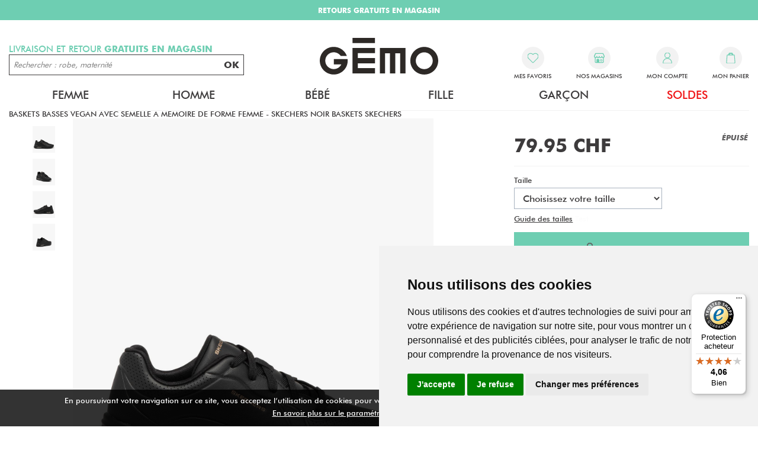

--- FILE ---
content_type: text/html; charset=utf-8
request_url: https://www.gemosuisse.ch/fr/produits/gemo/femme/chaussures/baskets_basses_vegan_avec_semelle_a_memoire_de_forme_femme_-_skechers_noir_baskets_skechers/e533201.awp
body_size: 27067
content:
<!DOCTYPE html>
<!-- detail_article 14/11/2025 12:07 WEBDEV 29 29.0.560.5 --><html lang="fr" class="no-js htmlstd html5">
<head><meta http-equiv="Content-Type" content="text/html; charset=UTF-8">
<title>baskets basses vegan avec semelle a memoire de forme femme - skechers noir baskets skechers femme | GÉMO</title><meta name="generator" content="WEBDEV">
<meta http-equiv="X-UA-Compatible" content="IE=edge,chrome=1">
<meta name="Description" lang="fr" content="baskets basses vegan avec semelle a memoire de forme femme - skechers noir baskets skechers">
<meta name="keywords" lang="fr" content="">
<link href="/PTWOCV2_WEB/photos/ImgMenu/Css/cssFicheArticle.css" rel="stylesheet" type="text/css"><meta name="revisit-after" content="5 day">
<meta name="copyright" content="lcv multimedia">
<link rel="canonical" href="https://www.gemosuisse.ch/fr/produits/gemo/femme/chaussures/baskets_basses_vegan_avec_semelle_a_memoire_de_forme_femme_-_skechers_noir_vif_baskets_et_tennis/e533201.awp" />
<meta charset="UTF-8">
<meta name="viewport" content="width=device-width, initial-scale=1, shrink-to-fit=no">
<meta name="facebook-domain-verification" content="izicskehho2ojfnbff0ajq5m7j6gg7" />

<meta name="LCV Multimedia" content="humans.txt">

<link rel="shortcut icon" type="image/png" href="/PTWOCV2_WEB/photos/ImgMenu/Images/gemo_favicon_new.png">
<link rel="icon" type="image/png" href="/PTWOCV2_WEB/photos/ImgMenu/Images/gemo_favicon_new.png">

<link rel="stylesheet" href="/PTWOCV2_WEB/photos/ImgMenu/Css/css/bootstrap-grid.min.css">
<link rel="stylesheet" href="/PTWOCV2_WEB/photos/ImgMenu/Css/css/bootstrap-reboot.min.css">
<link href="/PTWOCV2_WEB/photos/ImgMenu/Css/css/all.min.css" rel="stylesheet">
<link rel="stylesheet" href="/PTWOCV2_WEB/photos/ImgMenu/Css/cssCommon.css?v=1.52">
<link rel="stylesheet" href="/PTWOCV2_WEB/photos/ImgMenu/Css/cssGemo.css?v=1.13">

<!-- Optional JavaScript -->
<!-- jQuery first, then Popper.js, then Bootstrap JS -->
<script src="https://code.jquery.com/jquery-3.3.1.min.js"integrity="sha256-FgpCb/KJQlLNfOu91ta32o/NMZxltwRo8QtmkMRdAu8=" crossorigin="anonymous"></script>
<script src="/PTWOCV2_WEB/photos/ImgMenu/Css/js/bootstrap.bundle.min.js"></script>
<script src="https://cdn.jsdelivr.net/npm/jquery-mask-plugin@1.14.16/dist/jquery.mask.min.js"></script>
<script src="/PTWOCV2_WEB/photos/ImgMenu/Css/js/script.js?v1.2"></script>

<!-- Google Tag Manager -->
<script>(function(w,d,s,l,i){w[l]=w[l]||[];w[l].push({'gtm.start':
new Date().getTime(),event:'gtm.js'});var f=d.getElementsByTagName(s)[0],
j=d.createElement(s),dl=l!='dataLayer'?'&l='+l:'';j.async=true;j.src=
'https://www.googletagmanager.com/gtm.js?id='+i+dl;f.parentNode.insertBefore(j,f);
})(window,document,'script','dataLayer','GTM-N5J2CHP');</script>
<!-- End Google Tag Manager -->


<!-- Global Site Tag (gtag.js) - Google Analytics -->
<script async src="https://www.googletagmanager.com/gtag/js?id=UA-126031755-1"></script>
<script>
  window.dataLayer = window.dataLayer || [];
  function gtag(){dataLayer.push(arguments);}
  gtag('js', new Date());

  gtag('config', 'UA-126031755-1');
  gtag('config', 'AW-778875697');
</script>

<!-- Cookie Consent by TermsFeed https://www.TermsFeed.com -->
<script type="text/javascript" src="https://www.termsfeed.com/public/cookie-consent/4.1.0/cookie-consent.js" charset="UTF-8"></script>
<script type="text/javascript" charset="UTF-8">
  document.addEventListener('DOMContentLoaded', function(){
    cookieconsent.run({
      "notice_banner_type":"simple",
      "consent_type":"express",
      "palette":"light",
      "language":"fr",
      "page_load_consent_levels":["strictly-necessary"],
      "notice_banner_reject_button_hide":false,
      "preferences_center_close_button_hide":false,
      "page_refresh_confirmation_buttons":false,
      "website_name":"Gemosuisse",
      "website_privacy_policy_url":"/fr/informations/cgv.awp",
      "callbacks": {
          "scripts_specific_loaded": (level) => {
            switch(level) {
              case 'targeting':
                gtag('consent', 'update', {
                  'ad_storage': 'granted',
                  'ad_user_data': 'granted',
                  'ad_personalization': 'granted',
                  'analytics_storage': 'granted'
                });
                break;
            }
          }
        },
    "callbacks_force": true

    });
  });
</script>

<!-- Facebook Pixel Code -->
<script>
  !function(f,b,e,v,n,t,s)
  {if(f.fbq)return;n=f.fbq=function(){n.callMethod?
  n.callMethod.apply(n,arguments):n.queue.push(arguments)};
  if(!f._fbq)f._fbq=n;n.push=n;n.loaded=!0;n.version='2.0';
  n.queue=[];t=b.createElement(e);t.async=!0;
  t.src=v;s=b.getElementsByTagName(e)[0];
  s.parentNode.insertBefore(t,s)}(window, document,'script',
  'https://connect.facebook.net/en_US/fbevents.js');
  fbq('init', '350026968914344');
  fbq('track', 'PageView');
</script>
<noscript><img height="1" width="1" style="display:none"
  src="https://www.facebook.com/tr?id=350026968914344&ev=PageView&noscript=1"
/></noscript>
<!-- End Facebook Pixel Code -->

<script id="mcjs">!function(c,h,i,m,p){m=c.createElement(h),p=c.getElementsByTagName(h)[0],m.async=1,m.src=i,p.parentNode.insertBefore(m,p)}(document,"script","https://chimpstatic.com/mcjs-connected/js/users/08a8fe2ed2a77914eb4c7cc88/89f7a6d52abef37415c64e967.js");</script>



<!-- GOOGLE TRADUCTION -->

<!-- <script type="text/javascript">
  function googleTranslateElementInit() {
    new google.translate.TranslateElement({pageLanguage: 'en', layout: google.translate.TranslateElement.InlineLayout.HORIZONTAL}, 'google_translate_element');
  }
  </script>
  
  <script type="text/javascript" src="//translate.google.com/translate_a/element.js?cb=googleTranslateElementInit"></script> -->

  <script type="text/javascript">
    function googleTranslateElementInit() {
      new google.translate.TranslateElement({pageLanguage: 'en', layout: google.translate.TranslateElement.InlineLayout.HORIZONTAL}, 'google_translate_element');
    }
    </script>
    
    <script type="text/javascript" src="//translate.google.com/translate_a/element.js?cb=googleTranslateElementInit"></script><script>

  $(document).ready(function(){

    $.fn.textReplace = function(target, replacement) {
    this.html(this.html().replace(target, replacement));
    return this;

    $('#specs-text').textReplace('Couleur', '<b>Couleur</b>');
}
    
  });

  $(document).ready(function() {

	$("#collapse-desc a").each(function() {
	    
	        $(this).removeAttr("href");
	    
	});

});


  </script>

<style type="text/css">.wblien,.wblienHorsZTR {border:0;background:transparent;padding:0;text-align:center;box-shadow:none;_line-height:normal;-webkit-box-decoration-break: clone;box-decoration-break: clone; color:#ededed;}.wblienHorsZTR {border:0 !important;background:transparent !important;outline-width:0 !important;} .wblienHorsZTR:not([class^=l-]) {box-shadow: none !important;}a:active{}a:visited:not(.btn_as_link):not(.wblienHorsZTR){}*::-moz-selection{color:#FFFFFF;background-color:#000080;}::selection{color:#FFFFFF;background-color:#000080;}</style><link rel="stylesheet" type="text/css" href="../../../../../res/standard.css?1000112011e3e">
<link rel="stylesheet" type="text/css" href="../../../../../res/static.css?100028cb4af21">
<link rel="stylesheet" type="text/css" href="../../../../../Tendance3AeroDark.css?10000a8e59270">
<link rel="stylesheet" type="text/css" href="../../../../../palette-AeroDark.css?100007c604604">
<style id="wbStyleLink-DETAIL_ARTICLE"></style><link rel="stylesheet" type="text/css" href="../../../../../detail_article_style.css?10000ba007b2e">
<style type="text/css">
body{ position:relative;line-height:normal;height:100%;width:100%;margin:0; color:#fcfcfc;} body{}html,body {position:relative;}#page{position:relative;}html, form {height:100%;}.wbplanche{background-repeat:repeat;background-position:0% 0%;background-attachment:scroll;background-size:auto auto;background-origin:padding-box;}.wbplancheLibInc{_font-size:1px;}</style><style id="wbStyleAncrageIE11" type="text/css">/*<!--*/ @media all and (-ms-high-contrast:none) { *::-ms-backdrop, #page, tr[style*='height: 100%']>td>*[style*='height: 100%'] { height:auto !important; } }  /* IE11 -->*/</style><style type="text/css" class="wbAndrageIEChargement1erAffichage">html.js body {opacity:0;} html.js body:not(*:root){opacity:1;} @media screen { @media (min-width: 0px) {html.js body{opacity:1;}} }</style><style id="wbStyleTag-DETAIL_ARTICLE"></style><script src="../../../../../res/modernizr-2.5.3.js"></script></head><body onload=";clWDUtil.pfGetTraitement('DETAIL_ARTICLE',15,void 0)(event); " onunload="clWDUtil.pfGetTraitement('DETAIL_ARTICLE',16,'_COM')(event); "><form name="DETAIL_ARTICLE" action="e533201.awp" target="_self" method="post"><div class="h-0"><input type="hidden" name="WD_JSON_PROPRIETE_" value="{&quot;m_oProprietesSecurisees&quot;:{}}"/><input type="hidden" name="WD_BUTTON_CLICK_" value=""><input type="hidden" name="WD_ACTION_" value=""></div><table style="width:100.00%;height:100.00%"><tr style="height:100.00%"><td style="width:100.00%"><div  id="page" class="clearfix pos1"><table style="position:relative;width:100%;height:100%;"><tr style="height:100%"><td><table style="width:100.00%;height:100.00%"><tr style="height:100.00%"><td style="width:100.00%"><table style=" width:100%; height:100%;"><tr><td style="height:100%;" id="M1" class="valignmiddle"><!-- Google Tag Manager (noscript) -->
<noscript><iframe src="https://www.googletagmanager.com/ns.html?id=GTM-N5J2CHP" height="0" width="0"
		style="display:none;visibility:hidden"></iframe></noscript>
<!-- End Google Tag Manager (noscript) -->

<script src="/Photos/ImgMenu/Css/js/cookiechoices.js"></script>
<script>
	document.addEventListener('DOMContentLoaded', function (event) {
		cookieChoices.showCookieConsentBar('En poursuivant votre navigation sur ce site, vous acceptez l’utilisation de cookies pour vous offrir le meilleur service et vous proposer des offres adaptées à vos centres d’intérêt.',
			'Fermer X', 'En savoir plus sur le paramétrage des cookies.', '/fr/informations/mlegales.awp');
	});
</script>

<div class="modal modalcv fade in show" id="infoModale" tabindex="-1" role="dialog">
	<div class="modal-dialog" role="document">
		<div class="modal-content">
			<div class="modal-body">
				<p id="infoMsg" class="mt-2 mb-4 text-center"></p>
				<button type="button" class="btn primary fw" id=""
					onclick="EffaceModale('infoModale','infoModale'); LCVModalClose();">Ok</button>
			</div>
		</div>
	</div>
</div>

<a href="#0" class="back-to-top">
	<i class="fas fa-caret-up"></i>
	<p>Remonter</p>
</a>

<div id="loading">
	<div>
		<p>Veuillez patienter s'il vous plait...</p>
		<i class="fas fa-spinner fa-pulse"></i>
	</div>
</div>

<header id="header">

	<div id="google_translate_element"></div>

	<div class="top-bar text-defilement">
		<p class="active"><strong>LIVRAISON GRATUITE dès 20CHF d'achat</strong></p>
		<p><strong>RETOURS GRATUITS EN MAGASIN</strong></p>
	</div>

	<!-- <div class="top-bar d-none d-sm-block">
		<p><span> Livraison GRATUITE </span> Dès 20CHF d'achat</p>
	</div> -->

	<div class="container">

		<div class="row mob-fw">

			<div class="col-2 d-lg-none">
				<a class="nav-toggle">
					<p>Menu</p>
				</a>
			</div>

			<div class="col-3 col-lg-4 order-lg-2">				
				<a class="logo" href="https://www.gemosuisse.ch">
					<img src="/PTWOCV2_WEB/photos/ImgMenu/images/common/gemo-logo-new.svg" alt="Gémo Mode Vêtements et Chaussures">
				</a>				
			</div>

			<div class="col-7 col-lg-4 order-lg-3">
				<div class="menu d-flex justify-content-between">

					<a id="menu-search">
						<span class="menu-icon"><svg viewBox="0 0 48 42" width="100%" height="100%">
							<path
								d="M39,36.8c0,0.6-0.2,1.2-0.8,1.6c-0.4,0.4-1,0.8-1.6,0.8S35.4,39,35,38.4l-6.2-6.2c-2.2,1.6-4.4,2.2-7.2,2.2 c-1.8,0-3.4-0.2-5-1s-2.8-1.6-4-2.8c-1.2-1-2-2.4-2.8-4c-0.8-1.6-1-3.2-1-5c0-1.6,0.4-3.4,1-4.8c0.8-1.6,1.6-3,2.8-4.2 c1.2-1.2,2.4-2,4.2-2.8c1.6-0.6,3.2-1,4.8-1s3.4,0.4,4.8,1c1.6,0.8,3,1.6,4.2,2.8c1,1.2,2,2.4,2.8,4.2c0.8,1.8,1,3.2,1,4.8 c0,2.6-0.8,5-2.2,7.2l6.2,6.2C38.8,35.6,39,36.2,39,36.8z M27.4,27.4c1.6-1.6,2.4-3.6,2.4-5.8s-0.8-4.2-2.4-5.8 c-1.6-1.6-3.6-2.4-5.6-2.4s-4.2,1-5.8,2.6s-2.4,3.6-2.4,5.8s0.8,4,2.4,5.8c1.6,1.6,3.6,2.4,5.8,2.4S25.8,29,27.4,27.4z">
							</path></svg></span>
						
						
					</a>

					<a class="favorites" href="/fr/produits/maselection.awp">
						<span class="menu-icon"><svg xmlns="http://www.w3.org/2000/svg" viewBox="0 0 120.82 104.81"><defs></defs><path class="cls-1" d="M110.81,9.36l-.31-.31a33.52,33.52,0,0,0-47.09,0l-3.56,3.53L56.28,9a33.52,33.52,0,0,0-47.09,0A32.76,32.76,0,0,0,8.9,55.4l.31.31,6,5.93a4.52,4.52,0,0,0,.55.82L56.6,102.92a4.23,4.23,0,0,0,3,1.2c.13,0,.25.08.38.08a4.39,4.39,0,0,0,3.1-1.28L104,62.46a3.46,3.46,0,0,0,.46-.73l6.09-6A32.76,32.76,0,0,0,110.81,9.36Z" transform="translate(0.56 0.61)"/></svg></span>
					
						<p>Mes favoris</p>
					</a>

					<a href="/fr/informations/nos-magasins.awp" class="stores">
						<span class="menu-icon">
							<svg xmlns="http://www.w3.org/2000/svg" viewBox="0 0 116.41 107.45"><defs></defs><path class="cls-1" d="M221.74,600.21,208.3,573.35a4.44,4.44,0,0,0-4-2.46H123.73a4.46,4.46,0,0,0-4,2.46l-13.43,26.86a4.46,4.46,0,0,0-.49,2v4.47a17.92,17.92,0,0,0,9,15.52v42.69a13.44,13.44,0,0,0,13.44,13.43h71.63a13.43,13.43,0,0,0,13.44-13.43v-42.7a17.89,17.89,0,0,0,8.95-15.51v-4.48A4.39,4.39,0,0,0,221.74,600.21Zm-17.42,64.7h0a4.48,4.48,0,0,1-4.48,4.48H164V647a13.45,13.45,0,0,0-13.43-13.43h-4.48A13.45,13.45,0,0,0,132.68,647v22.39h-4.47a4.49,4.49,0,0,1-4.48-4.48v-40.3a17.88,17.88,0,0,0,13.43-6.07,19.88,19.88,0,0,0,1.59,1.59A17.91,17.91,0,0,0,164,618.54a18.23,18.23,0,0,0,1.58,1.59,17.91,17.91,0,0,0,25.28-1.59,17.88,17.88,0,0,0,13.43,6.07Zm9-58.2a9,9,0,0,1-17.91,0h0a4.48,4.48,0,1,0-9,0h0a9,9,0,1,1-17.91,0v-.13a4.48,4.48,0,0,0-9,.13,8.95,8.95,0,1,1-17.9,0h0a4.48,4.48,0,0,0-9,0,9,9,0,0,1-17.91,0v-3.4l11.73-23.46h75l11.73,23.47Z" transform="translate(-105.82 -570.89)"/><path class="cls-1" d="M172.3,646.64a13.12,13.12,0,0,0,9,16.22c.78.22,1.59.3,2.39.45l.19.05H186c.44-.06.88-.12,1.31-.2a12.87,12.87,0,0,0,7.44-4.15,13.08,13.08,0,0,0,3.19-6.62c.06-.41.11-.82.16-1.23v-1.8c0-.13,0-.26-.05-.4s-.06-.26-.27-.26H185.06v5h7l.06.07c-.29.44-.55.91-.87,1.32a7.76,7.76,0,0,1-5.32,3,8,8,0,0,1-2.66-15.69,7.78,7.78,0,0,1,8.11,3.1.45.45,0,0,0,.28.16h5.49l.1,0c0-.09-.06-.18-.09-.26a12.81,12.81,0,0,0-9.79-8.1A13.12,13.12,0,0,0,172.3,646.64Z" transform="translate(-105.82 -570.89)"/><g id="Groupe_902" data-name="Groupe 902"><g id="Groupe_505-2" data-name="Groupe 505-2"><g id="Groupe_502-2" data-name="Groupe 502-2"><path id="Tracé_1073-2" data-name="Tracé 1073-2" class="cls-2" d="M87.48,648.93" transform="translate(-105.82 -570.89)"/></g></g></g></svg>
						</span>
						<p>Nos magasins</p>
					</a>

					<div class="login" id="header_connexion">
						

      <div class="modal fade" id="loginModal" tabindex="-1" role="dialog" aria-labelledby="login-account-modal" aria-hidden="true" data-backdrop="false">
      <div class="modal-dialog" role="document">
        <div class="modal-content">
          <div class="modal-header">
            <p class="modal-title" id="login-account-modal">Connexion</p>
            <button type="button" class="close" data-dismiss="modal" aria-label="Close">
              <span aria-hidden="true">&times;</span>
            </button>
          </div>
          <div class="modal-body">

            <div class="field">
              <label for="log_emailclient">Email</label>
              <input type="text" placeholder="Votre adresse mail..." name="log_emailclient" class="" id="log_emailclient">
            </div>
            <div class="field">
              <label for="log_mdpclient">Mot de passe</label>
              <input type="password" name="log_mdpclient" class="password input" placeholder="Votre mot de passe..." onkeypress="if (event.keyCode == 13) {ValideLog(); event.preventDefault();}" id="log_mdpclient">
            </div>
            <a href="javascript:ResetMdp()" class="btn txt mb-3">Mot de passe oublié</a>
            <a class="btn primary fw" href="javascript:ValideLog()">Valider</a>

          </div>
          <div class="modal-footer">                    
            <a href="https://www.gemosuisse.ch/fr/achats/nouveauclient.awp" class="btn fw secondary">Créer un compte</a>
          </div>
        </div>
      </div>
    </div>

    <a data-toggle="modal" data-target="#loginModal">
      <span class="menu-icon"><svg id="Calque_1" xmlns="http://www.w3.org/2000/svg" viewBox="0 0 109.8 134.9"><defs></defs><path class="cls-1" d="M54.91,71.84A54.91,54.91,0,0,0,0,126.73a7.85,7.85,0,0,0,7.82,7.85H102a7.84,7.84,0,0,0,7.82-7.85A54.9,54.9,0,0,0,54.91,71.84Z" transform="translate(0 0.32)"/><path class="cls-1" d="M54.9,65.56h0A32.94,32.94,0,1,0,22,32.62,32.94,32.94,0,0,0,54.9,65.56Z" transform="translate(0 0.32)"/></svg></span>
      <p>Mon compte</p>
    </a> 

  
					</div>



					<div class="cart" id="header_panier">
						

    <a>
      <span class="menu-icon"><svg xmlns="http://www.w3.org/2000/svg" viewBox="0 0 102.24 129.29"><defs></defs><g id="Groupe_838" data-name="Groupe 838"><g id="Groupe_826-2" data-name="Groupe 826-2"><path class="cls-1" d="M102,115.5h0L95.18,30.7a4.5,4.5,0,0,0-4.49-4.14H77.22V25.47a26.26,26.26,0,0,0-52.52,0v1.09H11.24a4.51,4.51,0,0,0-4.5,4.14L-.12,115.5a12,12,0,0,0,11,13c.33,0,.66,0,1,0H90.06a12,12,0,0,0,12-12C102.08,116.15,102.07,115.82,102,115.5Zm-68.32-90a17.24,17.24,0,0,1,34.48,0v1.09H33.72Z" transform="translate(0.16 0.79)"/></g></g></svg></span>
      <p>Mon panier</p>                  
    </a>

    
					</div>


				</div>

			</div>

			<div class="col-12 col-lg-4 order-lg-1">
				<p id="search-title">Livraison et retour <strong>gratuits en magasin</strong></p>
				<div id="search-field">
					<input type="text" id="zoneRech"
						onkeypress="if (event.keyCode == 13) {RechOk(); event.preventDefault();}"
						placeholder="Rechercher : robe, maternité">
					<button onclick="RechOk()">OK</button>
				</div>
			</div>

		</div>

		<nav>

			

				<div class="nav-item Femme">
					<div class="nav-title">
						<a class="link" href="">Femme</a>
						<span class="toggle"><i class="fas fa-caret-down"></i></span>
					</div>
					<div class="subnav">

						<div class="list">
							
								<div class="inner">

									<div class="subnav-title">
										<p class="link">Vêtements</p>
										<span class="toggle"><i class="fas fa-caret-down"></i></span>
									</div>

									<div class="subnav-content">
										<ul>
											
												<li><a href="https://www.gemosuisse.ch/fr/produits/femme/vetements/vestes_manteaux.awp" >Vestes et Manteaux </a></li>
											
												<li><a href="https://www.gemosuisse.ch/fr/produits/femme/vetements/pulls_sweats_gilets.awp" >Pulls Sweats et Gilets</a></li>
											
												<li><a href="https://www.gemosuisse.ch/fr/produits/femme/vetements/chemisiers_tuniques_blouses.awp" >Chemisiers Tuniques Blouses</a></li>
											
												<li><a href="https://www.gemosuisse.ch/fr/produits/femme/vetements/tee_shirts_tops_debardeurs.awp" >T-shirts Tops et Débardeurs</a></li>
											
												<li><a href="https://www.gemosuisse.ch/fr/produits/femme/vetements/robes.awp" >Robes</a></li>
											
												<li><a href="https://www.gemosuisse.ch/fr/produits/femme/vetements/jupes.awp" >Jupes</a></li>
											
												<li><a href="https://www.gemosuisse.ch/fr/produits/femme/vetements/jeans.awp" >Jeans</a></li>
											
												<li><a href="https://www.gemosuisse.ch/fr/produits/femme/vetements/pantalons_leggings.awp" >Pantalons et Leggings</a></li>
											
												<li><a href="https://www.gemosuisse.ch/fr/produits/femme/vetements/shorts_pantacourts.awp" >Pantacourts et Shorts</a></li>
											
												<li><a href="https://www.gemosuisse.ch/fr/produits/femme/vetements/combinaisons.awp" >Combinaisons</a></li>
											
												<li><a href="https://www.gemosuisse.ch/fr/produits/femme/vetements/maillots_de_bain.awp" >Maillots de bain</a></li>
											
										</ul>
									</div>

								</div>
								
								<div class="inner">

									<div class="subnav-title">
										<p class="link">lingerie</p>
										<span class="toggle"><i class="fas fa-caret-down"></i></span>
									</div>

									<div class="subnav-content">
										<ul>
											
												<li><a href="https://www.gemosuisse.ch/fr/produits/femme/lingerie/soutiens_gorge.awp" >Soutiens-gorge</a></li>
											
												<li><a href="https://www.gemosuisse.ch/fr/produits/femme/lingerie/culottes_shorties_strings.awp" >Culottes Shorties et Strings</a></li>
											
												<li><a href="https://www.gemosuisse.ch/fr/produits/femme/lingerie/body_caracos.awp" >Body Caracos</a></li>
											
												<li><a href="https://www.gemosuisse.ch/fr/produits/femme/lingerie/lingerie_de_nuit.awp" >Pyjama et Lingerie de nuit</a></li>
											
												<li><a href="https://www.gemosuisse.ch/fr/produits/femme/lingerie/chaussettes_collants.awp" >Chaussettes et collants</a></li>
											
												<li><a href="https://www.gemosuisse.ch/fr/produits/femme/vetements/maillots_de_bain.awp" >Maillots de bain</a></li>
											
										</ul>
									</div>

								</div>
								
								<div class="inner">

									<div class="subnav-title">
										<p class="link">Sacs et accessoires</p>
										<span class="toggle"><i class="fas fa-caret-down"></i></span>
									</div>

									<div class="subnav-content">
										<ul>
											
												<li><a href="https://www.gemosuisse.ch/fr/produits/femme/sacs_et_accessoires/sacs_petite_maroquinerie.awp" >Sacs Petite Maroquinerie</a></li>
											
												<li><a href="https://www.gemosuisse.ch/fr/produits/femme/sacs_et_accessoires/chapeaux_lunettes_de_soleil.awp" >Chapeaux Lunettes De Soleil</a></li>
											
												<li><a href="https://www.gemosuisse.ch/fr/produits/femme/sacs_et_accessoires/ceintures.awp" >Ceintures</a></li>
											
												<li><a href="https://www.gemosuisse.ch/fr/produits/femme/sacs_et_accessoires/foulards.awp" >Foulards</a></li>
											
												<li><a href="https://www.gemosuisse.ch/fr/produits/femme/sacs_et_accessoires/bonnets_echarpes_gants.awp" >Bonnets Écharpes Gants</a></li>
											
												<li><a href="https://www.gemosuisse.ch/fr/produits/femme/sacs_et_accessoires/accessoires_cheveux.awp" >Accessoires Divers</a></li>
											
										</ul>
									</div>

								</div>
								
								<div class="inner">

									<div class="subnav-title">
										<p class="link">Grande taille</p>
										<span class="toggle"><i class="fas fa-caret-down"></i></span>
									</div>

									<div class="subnav-content">
										<ul>
											
												<li><a href="https://www.gemosuisse.ch/fr/produits/femme/grande_taille/vestes_manteaux.awp" >Vestes Manteaux</a></li>
											
												<li><a href="https://www.gemosuisse.ch/fr/produits/femme/grande_taille/pulls_gilets.awp" >Pulls Gilets</a></li>
											
												<li><a href="https://www.gemosuisse.ch/fr/produits/femme/grande_taille/chemisiers_tuniques.awp" >Chemisiers Tuniques</a></li>
											
												<li><a href="https://www.gemosuisse.ch/fr/produits/femme/grande_taille/tee_shirts_tops_debardeurs.awp" >Tee Shirts Tops Débardeurs</a></li>
											
												<li><a href="https://www.gemosuisse.ch/fr/produits/femme/grande_taille/robes_jupes.awp" >Robes Jupes</a></li>
											
												<li><a href="https://www.gemosuisse.ch/fr/produits/femme/grande_taille/pantalons_jeans_leggings.awp" >Pantalons Jeans Leggings</a></li>
											
												<li><a href="https://www.gemosuisse.ch/fr/produits/femme/grande_taille/shorts_pantacourts.awp" >Shorts Pantacourts</a></li>
											
										</ul>
									</div>

								</div>
								
								<div class="inner">

									<div class="subnav-title">
										<p class="link">Maternite</p>
										<span class="toggle"><i class="fas fa-caret-down"></i></span>
									</div>

									<div class="subnav-content">
										<ul>
											
												<li><a href="https://www.gemosuisse.ch/fr/produits/femme/maternite/t_shirts__sweats.awp" >T Shirts Sweats</a></li>
											
												<li><a href="https://www.gemosuisse.ch/fr/produits/femme/maternite/pantalons_shorts.awp" >Pantalons Shorts</a></li>
											
												<li><a href="https://www.gemosuisse.ch/fr/produits/femme/maternite/robes_jupes.awp" >Robes Jupes</a></li>
											
										</ul>
									</div>

								</div>
								
								<div class="inner">

									<div class="subnav-title">
										<p class="link">Chaussures</p>
										<span class="toggle"><i class="fas fa-caret-down"></i></span>
									</div>

									<div class="subnav-content">
										<ul>
											
												<li><a href="https://www.gemosuisse.ch/fr/produits/femme/chaussures/baskets_tennis.awp" >Baskets et Tennis</a></li>
											
												<li><a href="https://www.gemosuisse.ch/fr/produits/femme/chaussures/bottes.awp" >Bottes</a></li>
											
												<li><a href="https://www.gemosuisse.ch/fr/produits/femme/chaussures/bottines_boots.awp" >Bottines boots</a></li>
											
												<li><a href="https://www.gemosuisse.ch/fr/produits/femme/chaussures/ballerines_mocassins_derbies.awp" >Ballerines Mocassins Derbies</a></li>
											
												<li><a href="https://www.gemosuisse.ch/fr/produits/femme/chaussures/escarpins.awp" >Escarpins</a></li>
											
												<li><a href="https://www.gemosuisse.ch/fr/produits/femme/chaussures/sandales_nu_pieds.awp" >Sandales Nu-Pieds</a></li>
											
												<li><a href="https://www.gemosuisse.ch/fr/produits/femme/chaussures/tongs_sabots_espadrilles.awp" >Tongs Sabots et Espadrilles</a></li>
											
												<li><a href="https://www.gemosuisse.ch/fr/produits/femme/chaussures/chaussons.awp" >Chaussons</a></li>
											
												<li><a href="https://www.gemosuisse.ch/fr/produits/femme/chaussures/chaussures_professionnelles.awp" >Chaussures professionnelles</a></li>
											
												<li><a href="https://www.gemosuisse.ch/fr/produits/femme/chaussures/chaussures_confort.awp" >Chaussures confort</a></li>
											
												<li><a href="https://www.gemosuisse.ch/fr/produits/femme/chaussures/bottes_de_pluie_apres_ski.awp" >Bottes de pluie et Après-ski</a></li>
											
										</ul>
									</div>

								</div>
								
						</div>

						<div class="picture">
							<!-- <a class="image" href="produits-femme"><img src="/PTWOCV2_WEB/photos/ImgMenu/images/menu/1.jpg" alt="Image"></a> -->
							<img src="/PTWOCV2_WEB/photos/ImgMenu/images/menu/1.jpg" alt="Image">
						</div>

					</div>
				</div>

			

				<div class="nav-item Homme">
					<div class="nav-title">
						<a class="link" href="">Homme</a>
						<span class="toggle"><i class="fas fa-caret-down"></i></span>
					</div>
					<div class="subnav">

						<div class="list">
							
								<div class="inner">

									<div class="subnav-title">
										<p class="link">Vêtements</p>
										<span class="toggle"><i class="fas fa-caret-down"></i></span>
									</div>

									<div class="subnav-content">
										<ul>
											
												<li><a href="https://www.gemosuisse.ch/fr/produits/homme/vetements/manteaux_blousons.awp" >Manteaux Blousons</a></li>
											
												<li><a href="https://www.gemosuisse.ch/fr/produits/homme/vetements/pulls_sweats_gilets.awp" >Pull Sweats et Gilets</a></li>
											
												<li><a href="https://www.gemosuisse.ch/fr/produits/homme/vetements/tee_shirts_polos.awp" >Tee shirts et Polos</a></li>
											
												<li><a href="https://www.gemosuisse.ch/fr/produits/homme/vetements/chemises.awp" >Chemises</a></li>
											
												<li><a href="https://www.gemosuisse.ch/fr/produits/homme/vetements/jeans.awp" >Jeans</a></li>
											
												<li><a href="https://www.gemosuisse.ch/fr/produits/homme/vetements/pantalons.awp" >Pantalons</a></li>
											
												<li><a href="https://www.gemosuisse.ch/fr/produits/homme/vetements/shorts_bermudas.awp" >Shorts et Bermudas</a></li>
											
												<li><a href="https://www.gemosuisse.ch/fr/produits/homme/vetements/maillots_de_bain.awp" >Maillots de bain</a></li>
											
										</ul>
									</div>

								</div>
								
								<div class="inner">

									<div class="subnav-title">
										<p class="link">Sous vêtement de nuit</p>
										<span class="toggle"><i class="fas fa-caret-down"></i></span>
									</div>

									<div class="subnav-content">
										<ul>
											
												<li><a href="https://www.gemosuisse.ch/fr/produits/homme/sous_vetements_et_nuit/pyjamas_pyjashorts.awp" >Pyjamas</a></li>
											
												<li><a href="https://www.gemosuisse.ch/fr/produits/homme/sous_vetements_et_nuit/slips_boxers.awp" >Slips Boxers</a></li>
											
												<li><a href="https://www.gemosuisse.ch/fr/produits/homme/sous_vetements_et_nuit/chaussettes.awp" >Chaussettes</a></li>
											
												<li><a href="https://www.gemosuisse.ch/fr/produits/homme/vetements/maillots_de_bain.awp" >Maillots de bain</a></li>
											
										</ul>
									</div>

								</div>
								
								<div class="inner">

									<div class="subnav-title">
										<p class="link">Grande taille</p>
										<span class="toggle"><i class="fas fa-caret-down"></i></span>
									</div>

									<div class="subnav-content">
										<ul>
											
												<li><a href="https://www.gemosuisse.ch/fr/produits/homme/grande_taille/tous_les_hauts.awp" >Tous les Hauts</a></li>
											
												<li><a href="https://www.gemosuisse.ch/fr/produits/homme/grande_taille/tous_les_bas.awp" >Tous les Bas</a></li>
											
										</ul>
									</div>

								</div>
								
								<div class="inner">

									<div class="subnav-title">
										<p class="link">Accessoires</p>
										<span class="toggle"><i class="fas fa-caret-down"></i></span>
									</div>

									<div class="subnav-content">
										<ul>
											
												<li><a href="https://www.gemosuisse.ch/fr/produits/homme/accessoires_et_sacs/sacs.awp" >Sacs et porte feuille</a></li>
											
												<li><a href="https://www.gemosuisse.ch/fr/produits/homme/accessoires_et_sacs/ceintures_bretelles.awp" >Ceintures et Bretelles</a></li>
											
												<li><a href="https://www.gemosuisse.ch/fr/produits/homme/accessoires_et_sacs/foulards_echarpes_gants.awp" >Écharpes Foulards et Gants</a></li>
											
												<li><a href="https://www.gemosuisse.ch/fr/produits/homme/accessoires_et_sacs/cravates_noeuds_papillon.awp" >Cravates et Noeuds papillon</a></li>
											
												<li><a href="https://www.gemosuisse.ch/fr/produits/homme/accessoires_et_sacs/chapeaux_casquettes_bonnets.awp" >Chapeaux Casquettes Bonnets </a></li>
											
										</ul>
									</div>

								</div>
								
								<div class="inner">

									<div class="subnav-title">
										<p class="link">Chaussures</p>
										<span class="toggle"><i class="fas fa-caret-down"></i></span>
									</div>

									<div class="subnav-content">
										<ul>
											
												<li><a href="https://www.gemosuisse.ch/fr/produits/homme/chaussures/baskets_tennis.awp" >Baskets et Tennis</a></li>
											
												<li><a href="https://www.gemosuisse.ch/fr/produits/homme/chaussures/boots.awp" >Boots</a></li>
											
												<li><a href="https://www.gemosuisse.ch/fr/produits/homme/chaussures/derbies.awp" >Derbies</a></li>
											
												<li><a href="https://www.gemosuisse.ch/fr/produits/homme/chaussures/mocassins_chaussures_bateau.awp" >Mocassins Et Chaussures Bateau</a></li>
											
												<li><a href="https://www.gemosuisse.ch/fr/produits/homme/chaussures/sandales_nu_pieds.awp" >Sandales et Nu-pieds</a></li>
											
												<li><a href="https://www.gemosuisse.ch/fr/produits/homme/chaussures/tongs_espadrilles.awp" >Tongs Espadrilles</a></li>
											
												<li><a href="https://www.gemosuisse.ch/fr/produits/homme/chaussures/chaussons.awp" >Chaussons</a></li>
											
												<li><a href="https://www.gemosuisse.ch/fr/produits/homme/chaussures/sabots_chaussures_professionnelles.awp" >Sabots Chaussures Professionnelles</a></li>
											
												<li><a href="https://www.gemosuisse.ch/fr/produits/homme/chaussures/chaussures_de_randonnee.awp" >Chaussures de Randonnée</a></li>
											
												<li><a href="https://www.gemosuisse.ch/fr/produits/homme/chaussures/bottes_de_pluie_apres_ski.awp" >Bottes De Pluie Après Ski</a></li>
											
										</ul>
									</div>

								</div>
								
						</div>

						<div class="picture">
							<!-- <a class="image" href="produits-homme"><img src="/PTWOCV2_WEB/photos/ImgMenu/images/menu/2.jpg" alt="Image"></a> -->
							<img src="/PTWOCV2_WEB/photos/ImgMenu/images/menu/2.jpg" alt="Image">
						</div>

					</div>
				</div>

			

				<div class="nav-item Bébé">
					<div class="nav-title">
						<a class="link" href="">Bébé</a>
						<span class="toggle"><i class="fas fa-caret-down"></i></span>
					</div>
					<div class="subnav">

						<div class="list">
							
								<div class="inner">

									<div class="subnav-title">
										<p class="link">Pyjamas/Sous-vêtements</p>
										<span class="toggle"><i class="fas fa-caret-down"></i></span>
									</div>

									<div class="subnav-content">
										<ul>
											
												<li><a href="https://www.gemosuisse.ch/fr/produits/bebe/naissance/pyjamas_dors_bien.awp" >Pyjamas Dors bien</a></li>
											
												<li><a href="https://www.gemosuisse.ch/fr/produits/bebe/vetements_fille/chaussettes_collants.awp" >Chaussettes Collants</a></li>
											
												<li><a href="https://www.gemosuisse.ch/fr/produits/bebe/vetements_fille/pyjamas_dors_bien.awp" >Pyjamas Dors Bien</a></li>
											
										</ul>
									</div>

								</div>
								
								<div class="inner">

									<div class="subnav-title">
										<p class="link">Puericulture</p>
										<span class="toggle"><i class="fas fa-caret-down"></i></span>
									</div>

									<div class="subnav-content">
										<ul>
											
												<li><a href="https://www.gemosuisse.ch/fr/produits/bebe/naissance/turbulettes_gigoteuses_nids_d_ange.awp" >Turbulettes Gigoteuses Et Nids D ange</a></li>
											
												<li><a href="https://www.gemosuisse.ch/fr/produits/bebe/puericulture/bavoirs.awp" >Bavoirs</a></li>
											
												<li><a href="https://www.gemosuisse.ch/fr/produits/bebe/puericulture/doudous_peluches.awp" >Doudous et Peluches</a></li>
											
												<li><a href="https://www.gemosuisse.ch/fr/produits/bebe/puericulture/couvertures.awp" >Couvertures</a></li>
											
										</ul>
									</div>

								</div>
								
								<div class="inner">

									<div class="subnav-title">
										<p class="link">Maternite</p>
										<span class="toggle"><i class="fas fa-caret-down"></i></span>
									</div>

									<div class="subnav-content">
										<ul>
											
												<li><a href="https://www.gemosuisse.ch/fr/produits/femme/maternite/t_shirts__sweats.awp" >Tee Shirts Sweats</a></li>
											
												<li><a href="https://www.gemosuisse.ch/fr/produits/femme/maternite/pantalons_shorts.awp" >Pantalons Shorts</a></li>
											
												<li><a href="https://www.gemosuisse.ch/fr/produits/femme/maternite/robes_jupes.awp" >Robes Jupes</a></li>
											
										</ul>
									</div>

								</div>
								
								<div class="inner">

									<div class="subnav-title">
										<p class="link">Vêtements fille</p>
										<span class="toggle"><i class="fas fa-caret-down"></i></span>
									</div>

									<div class="subnav-content">
										<ul>
											
												<li><a href="https://www.gemosuisse.ch/fr/produits/bebe/vetements_fille/pyjamas_dors_bien.awp" >Pyjamas Dors Bien</a></li>
											
												<li><a href="https://www.gemosuisse.ch/fr/produits/bebe/vetements_fille/bodies_sous_vetements.awp" >Bodies</a></li>
											
												<li><a href="https://www.gemosuisse.ch/fr/produits/bebe/vetements_fille/manteaux_blousons.awp" >Manteaux Blousons</a></li>
											
												<li><a href="https://www.gemosuisse.ch/fr/produits/bebe/vetements_fille/pulls_gilets_sweats.awp" >Pulls Gilets Sweats</a></li>
											
												<li><a href="https://www.gemosuisse.ch/fr/produits/bebe/vetements_fille/tee_shirts.awp" >Tee shirts</a></li>
											
												<li><a href="https://www.gemosuisse.ch/fr/produits/bebe/vetements_fille/chemisiers_tuniques_blouses.awp" >Chemisiers Tuniques Blouses</a></li>
											
												<li><a href="https://www.gemosuisse.ch/fr/produits/bebe/vetements_fille/pantalons_jeans_leggings.awp" >Pantalons Jeans Leggings</a></li>
											
												<li><a href="https://www.gemosuisse.ch/fr/produits/bebe/vetements_fille/robes_jupes.awp" >Robes Jupes</a></li>
											
												<li><a href="https://www.gemosuisse.ch/fr/produits/bebe/vetements_fille/ensembles.awp" >Ensembles</a></li>
											
												<li><a href="https://www.gemosuisse.ch/fr/produits/bebe/vetements_fille/pantacourts_shorts.awp" >Pantacourts Shorts</a></li>
											
												<li><a href="https://www.gemosuisse.ch/fr/produits/bebe/vetements_fille/maillots_de_bain.awp" >Maillots de bain</a></li>
											
												<li><a href="https://www.gemosuisse.ch/fr/produits/bebe/accessoires_fille.awp" >Accessoires Bébé Fille</a></li>
											
										</ul>
									</div>

								</div>
								
								<div class="inner">

									<div class="subnav-title">
										<p class="link">Vêtements garçon</p>
										<span class="toggle"><i class="fas fa-caret-down"></i></span>
									</div>

									<div class="subnav-content">
										<ul>
											
												<li><a href="https://www.gemosuisse.ch/fr/produits/bebe/vetements_garcon/pyjamas_dors_bien.awp" >Pyjamas Dors Bien</a></li>
											
												<li><a href="https://www.gemosuisse.ch/fr/produits/bebe/vetements_garcon/bodies_sous_vetements.awp" >Bodies</a></li>
											
												<li><a href="https://www.gemosuisse.ch/fr/produits/bebe/vetements_garcon/manteaux_blousons.awp" >Manteaux Blousons</a></li>
											
												<li><a href="https://www.gemosuisse.ch/fr/produits/bebe/vetements_garcon/pulls_gilets_sweats.awp" >Pulls Gilets Sweats</a></li>
											
												<li><a href="https://www.gemosuisse.ch/fr/produits/bebe/vetements_garcon/tee_shirts_polos.awp" >Tee Shirts Polo</a></li>
											
												<li><a href="https://www.gemosuisse.ch/fr/produits/bebe/vetements_garcon/chemises.awp" >Chemises</a></li>
											
												<li><a href="https://www.gemosuisse.ch/fr/produits/bebe/vetements_garcon/pantalons_jeans.awp" >Pantalons Jeans</a></li>
											
												<li><a href="https://www.gemosuisse.ch/fr/produits/bebe/vetements_garcon/ensembles.awp" >Ensembles</a></li>
											
												<li><a href="https://www.gemosuisse.ch/fr/produits/bebe/vetements_garcon/shorts_bermudas_combinaisons.awp" >Shorts Bermudas Combinaisons</a></li>
											
												<li><a href="https://www.gemosuisse.ch/fr/produits/bebe/vetements_garcon/maillots_de_bain.awp" >Maillots de bain</a></li>
											
												<li><a href="https://www.gemosuisse.ch/fr/produits/bebe/accessoires_garcon.awp" >Accessoires Bébé Garcon</a></li>
											
										</ul>
									</div>

								</div>
								
								<div class="inner">

									<div class="subnav-title">
										<p class="link">Chaussures fille</p>
										<span class="toggle"><i class="fas fa-caret-down"></i></span>
									</div>

									<div class="subnav-content">
										<ul>
											
												<li><a href="https://www.gemosuisse.ch/fr/produits/bebe/chaussures_fille/chaussons_de_naissance_0_12m.awp" >Chaussures 0 à 12 mois </a></li>
											
												<li><a href="https://www.gemosuisse.ch/fr/produits/bebe/chaussures_fille/chaussures_premiers_pas_16_21p.awp" >Chaussures du 16 au 21</a></li>
											
												<li><a href="https://www.gemosuisse.ch/fr/produits/bebe/chaussures_fille/chaussures_de_marche_18_24p.awp" >Chaussures du 18 au 24</a></li>
											
												<li><a href="https://www.gemosuisse.ch/fr/produits/bebe/chaussures_fille/bottes_de_pluie_apres_ski.awp" >Bottes de pluie et Après-ski</a></li>
											
												<li><a href="https://www.gemosuisse.ch/fr/produits/bebe/chaussures_fille/chaussons.awp" >Chaussons</a></li>
											
										</ul>
									</div>

								</div>
								
								<div class="inner">

									<div class="subnav-title">
										<p class="link">Chaussures garçon</p>
										<span class="toggle"><i class="fas fa-caret-down"></i></span>
									</div>

									<div class="subnav-content">
										<ul>
											
												<li><a href="https://www.gemosuisse.ch/fr/produits/bebe/chaussures_garcon/chaussons_de_naissance_0_12m.awp" >Chaussures 0 à 12 mois </a></li>
											
												<li><a href="https://www.gemosuisse.ch/fr/produits/bebe/chaussures_garcon/chaussures_premiers_pas_16_21p.awp" >Chaussures du 16 au 21</a></li>
											
												<li><a href="https://www.gemosuisse.ch/fr/produits/bebe/chaussures_garcon/chaussures_de_marche_18_24p.awp" >Chaussures du 18 au 24</a></li>
											
												<li><a href="https://www.gemosuisse.ch/fr/produits/bebe/chaussures_garcon/bottes_de_pluie_apres_ski.awp" >Bottes de pluie et Après-ski</a></li>
											
												<li><a href="https://www.gemosuisse.ch/fr/produits/bebe/chaussures_garcon/chaussons.awp" >Chaussons</a></li>
											
										</ul>
									</div>

								</div>
								
						</div>

						<div class="picture">
							<!-- <a class="image" href="produits-bebe"><img src="/PTWOCV2_WEB/photos/ImgMenu/images/menu/3.jpg" alt="Image"></a> -->
							<img src="/PTWOCV2_WEB/photos/ImgMenu/images/menu/3.jpg" alt="Image">
						</div>

					</div>
				</div>

			

				<div class="nav-item Fille">
					<div class="nav-title">
						<a class="link" href="">Fille</a>
						<span class="toggle"><i class="fas fa-caret-down"></i></span>
					</div>
					<div class="subnav">

						<div class="list">
							
								<div class="inner">

									<div class="subnav-title">
										<p class="link">Vetements</p>
										<span class="toggle"><i class="fas fa-caret-down"></i></span>
									</div>

									<div class="subnav-content">
										<ul>
											
												<li><a href="https://www.gemosuisse.ch/fr/produits/fille/vetements/vestes_manteaux_blousons.awp" >Manteaux Blousons</a></li>
											
												<li><a href="https://www.gemosuisse.ch/fr/produits/fille/vetements/pulls_gilets_sweats.awp" >Pulls Gilets et Sweats</a></li>
											
												<li><a href="https://www.gemosuisse.ch/fr/produits/fille/vetements/robes.awp" >Robes</a></li>
											
												<li><a href="https://www.gemosuisse.ch/fr/produits/fille/vetements/tee_shirts_debardeurs.awp" >Tee-shirts et Débardeurs</a></li>
											
												<li><a href="https://www.gemosuisse.ch/fr/produits/fille/vetements/tops_blouses.awp" >Tops et Blouses</a></li>
											
												<li><a href="https://www.gemosuisse.ch/fr/produits/fille/vetements/pantalons_jeans.awp" >Pantalons et Jeans</a></li>
											
												<li><a href="https://www.gemosuisse.ch/fr/produits/fille/vetements/leggings.awp" >Leggings</a></li>
											
												<li><a href="https://www.gemosuisse.ch/fr/produits/fille/vetements/jupes.awp" >Jupes</a></li>
											
												<li><a href="https://www.gemosuisse.ch/fr/produits/fille/vetements/salopettes_combinaisons.awp" >Salopettes Combinaisons</a></li>
											
												<li><a href="https://www.gemosuisse.ch/fr/produits/fille/vetements/shorts_combishorts_pantacourts.awp" >Shorts Combishorts</a></li>
											
												<li><a href="https://www.gemosuisse.ch/fr/produits/fille/vetements/maillots_de_bain.awp" >Maillots de bain</a></li>
											
										</ul>
									</div>

								</div>
								
								<div class="inner">

									<div class="subnav-title">
										<p class="link">Sous-vetements et nuit</p>
										<span class="toggle"><i class="fas fa-caret-down"></i></span>
									</div>

									<div class="subnav-content">
										<ul>
											
												<li><a href="https://www.gemosuisse.ch/fr/produits/fille/sous_vetements/pyjamas_pyjashorts.awp" >Pyjamas Pyjashorts</a></li>
											
												<li><a href="https://www.gemosuisse.ch/fr/produits/fille/sous_vetements/soutiens_gorge_brassieres.awp" >Soutiens Gorge Brassières</a></li>
											
												<li><a href="https://www.gemosuisse.ch/fr/produits/fille/sous_vetements/slips_shorties.awp" >Slips Shorties</a></li>
											
												<li><a href="https://www.gemosuisse.ch/fr/produits/fille/sous_vetements/chaussettes_collants.awp" >Chaussettes Collants</a></li>
											
										</ul>
									</div>

								</div>
								
								<div class="inner">

									<div class="subnav-title">
										<p class="link">Accessoires et Sacs</p>
										<span class="toggle"><i class="fas fa-caret-down"></i></span>
									</div>

									<div class="subnav-content">
										<ul>
											
												<li><a href="https://www.gemosuisse.ch/fr/produits/fille/accessoires_et_sacs/sacs.awp" >Sacs</a></li>
											
												<li><a href="https://www.gemosuisse.ch/fr/produits/fille/accessoires_et_sacs/chapeaux_lunettes_de_soleil.awp" >Chapeaux et lunettes de Soleil</a></li>
											
												<li><a href="https://www.gemosuisse.ch/fr/produits/fille/accessoires_et_sacs/foulards.awp" >Foulards</a></li>
											
												<li><a href="https://www.gemosuisse.ch/fr/produits/fille/accessoires_et_sacs/bonnets_echarpes_gants.awp" >Écharpes Bonnets Gants</a></li>
											
												<li><a href="https://www.gemosuisse.ch/fr/produits/fille/accessoires_et_sacs/autres_accessoires.awp" >Accessoires Fille</a></li>
											
										</ul>
									</div>

								</div>
								
								<div class="inner">

									<div class="subnav-title">
										<p class="link">Chaussures</p>
										<span class="toggle"><i class="fas fa-caret-down"></i></span>
									</div>

									<div class="subnav-content">
										<ul>
											
												<li><a href="https://www.gemosuisse.ch/fr/produits/fille/chaussures/bottines.awp" >Bottines</a></li>
											
												<li><a href="https://www.gemosuisse.ch/fr/produits/fille/chaussures/baskets_tennis.awp" >Baskets Tennis</a></li>
											
												<li><a href="https://www.gemosuisse.ch/fr/produits/fille/chaussures/ballerines_babies.awp" >Ballerines et babies</a></li>
											
												<li><a href="https://www.gemosuisse.ch/fr/produits/fille/chaussures/sandales_nu_pieds.awp" >Sandales Nu-pieds</a></li>
											
												<li><a href="https://www.gemosuisse.ch/fr/produits/fille/chaussures/tongs_espadrilles.awp" >Tongs Espadrilles</a></li>
											
												<li><a href="https://www.gemosuisse.ch/fr/produits/fille/chaussures/chaussons.awp" >Chaussons</a></li>
											
												<li><a href="https://www.gemosuisse.ch/fr/produits/fille/chaussures/bottes_de_pluie_apres_ski.awp" >Bottes de pluie et Après-ski</a></li>
											
										</ul>
									</div>

								</div>
								
						</div>

						<div class="picture">
							<!-- <a class="image" href="produits-fille"><img src="/PTWOCV2_WEB/photos/ImgMenu/images/menu/4.jpg" alt="Image"></a> -->
							<img src="/PTWOCV2_WEB/photos/ImgMenu/images/menu/4.jpg" alt="Image">
						</div>

					</div>
				</div>

			

				<div class="nav-item Garçon">
					<div class="nav-title">
						<a class="link" href="">Garçon</a>
						<span class="toggle"><i class="fas fa-caret-down"></i></span>
					</div>
					<div class="subnav">

						<div class="list">
							
								<div class="inner">

									<div class="subnav-title">
										<p class="link">Vetements</p>
										<span class="toggle"><i class="fas fa-caret-down"></i></span>
									</div>

									<div class="subnav-content">
										<ul>
											
												<li><a href="https://www.gemosuisse.ch/fr/produits/garcon/vetements/vestes_manteaux_blousons.awp" >Manteaux Blousons</a></li>
											
												<li><a href="https://www.gemosuisse.ch/fr/produits/garcon/vetements/pulls_gilets_sweats.awp" >Pulls Gilets et Sweats</a></li>
											
												<li><a href="https://www.gemosuisse.ch/fr/produits/garcon/vetements/tee_shirts_polos_debardeurs.awp" >Tee-Shirts Polos Et Débardeurs</a></li>
											
												<li><a href="https://www.gemosuisse.ch/fr/produits/garcon/vetements/chemises.awp" >Chemises</a></li>
											
												<li><a href="https://www.gemosuisse.ch/fr/produits/garcon/vetements/pantalons_jeans.awp" >Pantalons et Jeans</a></li>
											
												<li><a href="https://www.gemosuisse.ch/fr/produits/garcon/vetements/shorts_bermudas.awp" >Shorts Bermudas</a></li>
											
												<li><a href="https://www.gemosuisse.ch/fr/produits/garcon/vetements/maillots_de_bain.awp" >Maillots de bain</a></li>
											
										</ul>
									</div>

								</div>
								
								<div class="inner">

									<div class="subnav-title">
										<p class="link">Sous vetements et nuit</p>
										<span class="toggle"><i class="fas fa-caret-down"></i></span>
									</div>

									<div class="subnav-content">
										<ul>
											
												<li><a href="https://www.gemosuisse.ch/fr/produits/garcon/sous_vetements_et_nuit/pyjamas_pyjashorts.awp" >Pyjamas et pyjashorts</a></li>
											
												<li><a href="https://www.gemosuisse.ch/fr/produits/garcon/sous_vetements_et_nuit/sous_vetements.awp" >Sous-vêtements</a></li>
											
												<li><a href="https://www.gemosuisse.ch/fr/produits/garcon/sous_vetements_et_nuit/chaussettes.awp" >Chaussettes</a></li>
											
										</ul>
									</div>

								</div>
								
								<div class="inner">

									<div class="subnav-title">
										<p class="link">Accessoires et Sacs</p>
										<span class="toggle"><i class="fas fa-caret-down"></i></span>
									</div>

									<div class="subnav-content">
										<ul>
											
												<li><a href="https://www.gemosuisse.ch/fr/produits/garcon/accessoires_et_sacs/chapeaux_casquettes_lunettes_de_soleil.awp" >Chapeaux Lunettes de soleil</a></li>
											
												<li><a href="https://www.gemosuisse.ch/fr/produits/garcon/accessoires_et_sacs/bonnets_echarpes_gants.awp" >Écharpes Bonnets Gants</a></li>
											
												<li><a href="https://www.gemosuisse.ch/fr/produits/garcon/accessoires_et_sacs/sacs.awp" >Sacs</a></li>
											
												<li><a href="https://www.gemosuisse.ch/fr/produits/garcon/accessoires_et_sacs/autres_accessoires.awp" >Accessoires Garcon</a></li>
											
										</ul>
									</div>

								</div>
								
								<div class="inner">

									<div class="subnav-title">
										<p class="link">Chaussures</p>
										<span class="toggle"><i class="fas fa-caret-down"></i></span>
									</div>

									<div class="subnav-content">
										<ul>
											
												<li><a href="https://www.gemosuisse.ch/fr/produits/garcon/chaussures/baskets_tennis.awp" >Baskets et Tennis</a></li>
											
												<li><a href="https://www.gemosuisse.ch/fr/produits/garcon/chaussures/boots_bottillons.awp" >Boots Bottillons</a></li>
											
												<li><a href="https://www.gemosuisse.ch/fr/produits/garcon/chaussures/chaussures_basses.awp" >Chaussures basses</a></li>
											
												<li><a href="https://www.gemosuisse.ch/fr/produits/garcon/chaussures/sandales_nu_pieds.awp" >Sandales et Nu-pieds</a></li>
											
												<li><a href="https://www.gemosuisse.ch/fr/produits/garcon/chaussures/tongs.awp" >Tongs</a></li>
											
												<li><a href="https://www.gemosuisse.ch/fr/produits/garcon/chaussures/bottes_de_pluie_apres_ski.awp" >Bottes de pluie et Après-ski</a></li>
											
												<li><a href="https://www.gemosuisse.ch/fr/produits/garcon/chaussures/chaussons.awp" >Chaussons</a></li>
											
										</ul>
									</div>

								</div>
								
						</div>

						<div class="picture">
							<!-- <a class="image" href="produits-garcon"><img src="/PTWOCV2_WEB/photos/ImgMenu/images/menu/5.jpg" alt="Image"></a> -->
							<img src="/PTWOCV2_WEB/photos/ImgMenu/images/menu/5.jpg" alt="Image">
						</div>

					</div>
				</div>

			

				<div class="nav-item Soldes">
					<div class="nav-title">
						<a class="link" href="">Soldes</a>
						<span class="toggle"><i class="fas fa-caret-down"></i></span>
					</div>
					<div class="subnav">

						<div class="list">
							
								<div class="inner">

									<div class="subnav-title">
										<p class="link">Femme</p>
										<span class="toggle"><i class="fas fa-caret-down"></i></span>
									</div>

									<div class="subnav-content">
										<ul>
											
												<li><a href="https://www.gemosuisse.ch/fr/produits/femme/vetements.awp?sel=wca2w:femme;wca1w:vetements;dem:sld" >Vêtements</a></li>
											
												<li><a href="https://www.gemosuisse.ch/fr/produits/femme/lingerie.awp?sel=wca2w:femme;wca1w:lingerie;dem:sld" >Lingerie</a></li>
											
												<li><a href="https://www.gemosuisse.ch/fr/produits/femme/chaussures.awp?sel=wca2w:promos;wca1w:femme;wca3w:chaussures;dem:sld" >Chaussures</a></li>
											
												<li><a href="https://www.gemosuisse.ch/fr/produits/femme/sacs et accessoires.awp?sel=wca2w:femme;wca1w:sacs et accessoires;dem:sld" >Sacs et accessoires</a></li>
											
										</ul>
									</div>

								</div>
								
								<div class="inner">

									<div class="subnav-title">
										<p class="link">Homme</p>
										<span class="toggle"><i class="fas fa-caret-down"></i></span>
									</div>

									<div class="subnav-content">
										<ul>
											
												<li><a href="https://www.gemosuisse.ch/fr/produits/homme/vetements.awp?sel=wca2w:homme;wca1w:vetements;dem:sld" >Vêtements</a></li>
											
												<li><a href="https://www.gemosuisse.ch/fr/produits/homme/chaussures.awp?sel=wca2w:homme;wca1w:chaussures;dem:sld" >Chaussures</a></li>
											
										</ul>
									</div>

								</div>
								
								<div class="inner">

									<div class="subnav-title">
										<p class="link">Bébé</p>
										<span class="toggle"><i class="fas fa-caret-down"></i></span>
									</div>

									<div class="subnav-content">
										<ul>
											
												<li><a href="https://www.gemosuisse.ch/fr/produits/bebe/vetements fille.awp?sel=wca2w:bebe;wca1w:vetements fille;dem:sld" >Vêtements fille</a></li>
											
												<li><a href="https://www.gemosuisse.ch/fr/produits/bebe/chaussures fille.awp?sel=wca2w:bebe;wca1w:chaussures fille;dem:sld" >Chaussures fille</a></li>
											
												<li><a href="https://www.gemosuisse.ch/fr/produits/bebe/vetements garcon.awp?sel=wca2w:bebe;wca1w:vetements garcon;dem:sld" >Vêtements garçon</a></li>
											
												<li><a href="https://www.gemosuisse.ch/fr/produits/bebe/chaussures garcon.awp?sel=wca2w:bebe;wca1w:chaussures garcon;dem:sld" >Chaussures garçon</a></li>
											
										</ul>
									</div>

								</div>
								
								<div class="inner">

									<div class="subnav-title">
										<p class="link">Fille</p>
										<span class="toggle"><i class="fas fa-caret-down"></i></span>
									</div>

									<div class="subnav-content">
										<ul>
											
												<li><a href="https://www.gemosuisse.ch/fr/produits/fille/vetements.awp?sel=wca2w:fille;wca1w:vetements;dem:sld" >Vêtements</a></li>
											
												<li><a href="https://www.gemosuisse.ch/fr/produits/fille/chaussures.awp?sel=wca2w:fille;wca1w:chaussures;dem:sld" >Chaussures</a></li>
											
										</ul>
									</div>

								</div>
								
								<div class="inner">

									<div class="subnav-title">
										<p class="link">Garçon</p>
										<span class="toggle"><i class="fas fa-caret-down"></i></span>
									</div>

									<div class="subnav-content">
										<ul>
											
												<li><a href="https://www.gemosuisse.ch/fr/produits/garcon/vetements.awp?sel=wca1w:garçon;wca1w:vetements;dem:sld" >Vêtements</a></li>
											
												<li><a href="https://www.gemosuisse.ch/fr/produits/garcon/chaussures.awp?sel=wca2w:garcon;wca1w:chaussures;dem:sld" >Chaussures</a></li>
											
										</ul>
									</div>

								</div>
								
								<div class="inner">

									<div class="subnav-title">
										<p class="link"></p>
										<span class="toggle"><i class="fas fa-caret-down"></i></span>
									</div>

									<div class="subnav-content">
										<ul>
											
										</ul>
									</div>

								</div>
								
						</div>

						<div class="picture">
							<!-- <a class="image" href=""><img src="/PTWOCV2_WEB/photos/ImgMenu/images/menu/menu-destockage.jpg" alt="Image"></a> -->
							<img src="/PTWOCV2_WEB/photos/ImgMenu/images/menu/menu-destockage.jpg" alt="Image">
						</div>

					</div>
				</div>

			

		</nav>

	</div>

</header>



	<!-- 
      <Header_Connexion>

      <div class="modal fade" id="loginModal" tabindex="-1" role="dialog" aria-labelledby="login-account-modal" aria-hidden="true" data-backdrop="false">
      <div class="modal-dialog" role="document">
        <div class="modal-content">
          <div class="modal-header">
            <p class="modal-title" id="login-account-modal">Connexion</p>
            <button type="button" class="close" data-dismiss="modal" aria-label="Close">
              <span aria-hidden="true">&times;</span>
            </button>
          </div>
          <div class="modal-body">

            <div class="field">
              <label for="log_emailclient">Email</label>
              <input type="text" placeholder="Votre adresse mail..." name="log_emailclient" class="" id="log_emailclient">
            </div>
            <div class="field">
              <label for="log_mdpclient">Mot de passe</label>
              <input type="password" name="log_mdpclient" class="password input" placeholder="Votre mot de passe..." onkeypress="if (event.keyCode == 13) {ValideLog(); event.preventDefault();}" id="log_mdpclient">
            </div>
            <a href="javascript:ResetMdp()" class="btn txt mb-3">Mot de passe oublié</a>
            <a class="btn primary fw" href="javascript:ValideLog()">Valider</a>

          </div>
          <div class="modal-footer">                    
            <a href="/PTWOCV2_WEB/photos/ImgMenu/images/" class="btn fw secondary">Créer un compte</a>
          </div>
        </div>
      </div>
    </div>

    <a data-toggle="modal" data-target="#loginModal">
      <span class="menu-icon"><svg id="Calque_1" xmlns="http://www.w3.org/2000/svg" viewBox="0 0 109.8 134.9"><defs></defs><path class="cls-1" d="M54.91,71.84A54.91,54.91,0,0,0,0,126.73a7.85,7.85,0,0,0,7.82,7.85H102a7.84,7.84,0,0,0,7.82-7.85A54.9,54.9,0,0,0,54.91,71.84Z" transform="translate(0 0.32)"/><path class="cls-1" d="M54.9,65.56h0A32.94,32.94,0,1,0,22,32.62,32.94,32.94,0,0,0,54.9,65.56Z" transform="translate(0 0.32)"/></svg></span>
      <p>Mon compte</p>
    </a> 

  <sinon>

  <a href="%cnx2">
    <span class="menu-icon"><svg id="Calque_1" xmlns="http://www.w3.org/2000/svg" viewBox="0 0 109.8 134.9"><defs></defs><path class="cls-1" d="M54.91,71.84A54.91,54.91,0,0,0,0,126.73a7.85,7.85,0,0,0,7.82,7.85H102a7.84,7.84,0,0,0,7.82-7.85A54.9,54.9,0,0,0,54.91,71.84Z" transform="translate(0 0.32)"/><path class="cls-1" d="M54.9,65.56h0A32.94,32.94,0,1,0,22,32.62,32.94,32.94,0,0,0,54.9,65.56Z" transform="translate(0 0.32)"/></svg></span>
    <p>Mon compte</p>
  </a>

  <div class="login-content">                  
    <p>%cnx1</p>            
    <a class="btn txt" href="javascript:ValideLog()" >Se déconnecter</a>     
  </div>

  <Header_Connexion>


  <Header_Panier>

    <a>
      <span class="menu-icon"><svg xmlns="http://www.w3.org/2000/svg" viewBox="0 0 102.24 129.29"><defs></defs><g id="Groupe_838" data-name="Groupe 838"><g id="Groupe_826-2" data-name="Groupe 826-2"><path class="cls-1" d="M102,115.5h0L95.18,30.7a4.5,4.5,0,0,0-4.49-4.14H77.22V25.47a26.26,26.26,0,0,0-52.52,0v1.09H11.24a4.51,4.51,0,0,0-4.5,4.14L-.12,115.5a12,12,0,0,0,11,13c.33,0,.66,0,1,0H90.06a12,12,0,0,0,12-12C102.08,116.15,102.07,115.82,102,115.5Zm-68.32-90a17.24,17.24,0,0,1,34.48,0v1.09H33.72Z" transform="translate(0.16 0.79)"/></g></g></svg></span>
      <p>Mon panier</p>                  
    </a>

    <sinon>

    <a href="/fr/achats/panier.awp">
      <span class="menu-icon"><svg xmlns="http://www.w3.org/2000/svg" viewBox="0 0 102.24 129.29"><defs></defs><g id="Groupe_838" data-name="Groupe 838"><g id="Groupe_826-2" data-name="Groupe 826-2"><path class="cls-1" d="M102,115.5h0L95.18,30.7a4.5,4.5,0,0,0-4.49-4.14H77.22V25.47a26.26,26.26,0,0,0-52.52,0v1.09H11.24a4.51,4.51,0,0,0-4.5,4.14L-.12,115.5a12,12,0,0,0,11,13c.33,0,.66,0,1,0H90.06a12,12,0,0,0,12-12C102.08,116.15,102.07,115.82,102,115.5Zm-68.32-90a17.24,17.24,0,0,1,34.48,0v1.09H33.72Z" transform="translate(0.16 0.79)"/></g></g></svg></span>
      <p>Mon panier</p>    
      <span class="qte-mob" id="qte_panier">0</span>
    </a>              

    <div class="cart-content">  
      <div class="inner">
        <p class="total-items">%pan2 article(s) : <span>%pan1</span></p>
        <lignepanier>
        <div class="item">
          <a href="https://www.gemosuisse.ch" class="photo" ><img src="%pan5" alt="%pan3"></a><a href="%pan2" class="label" ><p>%pan1<br>%pan6<br><span class="price">%pan4</span></p></a>
        </div>              
        <lignepanier>                    
      </div>                
      <a class="btn primary fw" href="%pan3">Passer la commande</a>              
    </div>

  <Header_Panier>

  -->

  <!--



-->

<div itemscope itemtype="http://schema.org/Store"></div>

<div class="modal show fade in modalcv" id="panierModalAchat" tabindex="-1" role="dialog"
	aria-labelledby="panierModalAchat" aria-hidden="true">
	<div class="modal-dialog" role="document">
		<div class="modal-content" id="panierModalAchatEnfant">
			<div class="modal-header">
				<p class="modal-title">Ajout au panier</p>
			</div>
			<div class="modal-body">

				<img src="/PTWOCV2_WEB/photos/Web/E533201_1.jpg" alt="baskets basses vegan avec semelle a memoire de forme femme - skechers noir baskets skechers">
				<p id="TexteAchatModal"></p>

			</div>
			<div class="modal-footer">
				<a href="javascript:location.reload();" id="RetourModalAchat" class="btn tertiary fw">Continuer mon shopping</a>

				<button type="button" id="PaiementModalAchat" class="btn primary fw"
					onclick="location.href='/fr/achats/panier.awp'">Terminer la commande</button>

				<button type="button" id="CloseModalAchat" class="btn primary fw"
					onclick="EffaceModale('panierModalAchat','panierModalAchatEnfant')">J'ai compris</button>
			</div>
		</div>
	</div>
</div>

<div class="modal fade in" id="modal-mag-stock" tabindex="-1" role="dialog" aria-labelledby="modal-mag-stock"
	aria-hidden="true">
	<div class="modal-dialog" role="document">
		<div class="modal-content">
			<div class="modal-header">
				<p class="modal-title">Disponibilité en boutique</p>
			</div>
			<div class="modal-body">

				<ul></ul>

				<a href="/fr/informations/nos-magasins.awp">Localiser votre magasin GÉMO</a>

			</div>
			<div class="modal-footer">
				<button type="button" class="btn secondary fw" data-dismiss="modal">Fermer</button>
			</div>
		</div>
	</div>
</div>



<section id="item-details" itemscope itemtype="http://schema.org/Product">

	<meta itemprop="brand" content="Gémo">	
	<meta itemprop="productID" content="E533201">
	<meta itemprop="url" content="https://www.gemosuisse.ch/fr/produits/gemo/femme/chaussures/baskets_basses_vegan_avec_semelle_a_memoire_de_forme_femme_-_skechers_noir_baskets_skechers/e533201.awp">	

	<span class="d-none" itemprop="offers" itemscope itemtype="http://schema.org/Offer" itemref="schema-offer">
		<link itemprop="availability" href="http://schema.org/InStock">
		<link itemprop="itemCondition" href="http://schema.org/NewCondition">
		<div class="d-none" itemprop="price">79.95</div>
		<meta itemprop="priceCurrency" content="CHF">
	</span>

	<div class="container bCart">

		<div class="row d-none d-sm-flex">
			<div class="col">
				<ul class="breadcrumbs">
		
		<li><a href="https://www.gemosuisse.ch">Accueil</a></li>
		
		<li><a href="https://www.gemosuisse.ch/fr/produits/femme.awp">femme</a></li>
		
		<li><a href="https://www.gemosuisse.ch/fr/produits/femme/chaussures.awp">chaussures</a></li>
		
		<li><a href="https://www.gemosuisse.ch/fr/produits/femme/chaussures/basketstennis.awp">Baskets Tennis</a></li>
		
		<li>baskets basses vegan avec semelle a memoire de forme femme - skechers noir baskets skechers</li>
		
</ul>
			</div>
		</div>

		<div class="row justify-content-between">

			<div class="col-12 d-none d-md-block">
				<h1 itemprop="name">baskets basses vegan avec semelle a memoire de forme femme - skechers noir baskets skechers</h1>
				<!-- <h3>Réf: E533201</h3> -->
			</div>

			<div class="col-12 col-md-8 col-lg-7 d-block d-sm-flex">

				<div class="easyzoom easyzoom--adjacent easyzoom--with-thumbnails order-2">
					<a href="/PTWOCV2_WEB/photos/Web/E533201_1.jpg">
						<img src="/PTWOCV2_WEB/photos/Web/E533201_1.jpg" alt="baskets basses vegan avec semelle a memoire de forme femme - skechers noir baskets skechers">
					</a>
				</div>

				<ul class="thumbnails order-1">
					
						<li>
							<a href="/PTWOCV2_WEB/photos/Web/E533201_1.jpg" data-standard="/PTWOCV2_WEB/photos/Web/E533201_1.jpg">
								<img src="/PTWOCV2_WEB/photos/Ico/E533201_1.jpg" alt="baskets basses vegan avec semelle a memoire de forme femme - skechers noir baskets skechersE533201_1" itemprop="image">
							</a>
						</li>
					
						<li>
							<a href="/PTWOCV2_WEB/photos/Web/E533201_2.jpg" data-standard="/PTWOCV2_WEB/photos/Web/E533201_2.jpg">
								<img src="/PTWOCV2_WEB/photos/Ico/E533201_2.jpg" alt="baskets basses vegan avec semelle a memoire de forme femme - skechers noir baskets skechersE533201_2" itemprop="image">
							</a>
						</li>
					
						<li>
							<a href="/PTWOCV2_WEB/photos/Web/E533201_3.jpg" data-standard="/PTWOCV2_WEB/photos/Web/E533201_3.jpg">
								<img src="/PTWOCV2_WEB/photos/Ico/E533201_3.jpg" alt="baskets basses vegan avec semelle a memoire de forme femme - skechers noir baskets skechersE533201_3" itemprop="image">
							</a>
						</li>
					
						<li>
							<a href="/PTWOCV2_WEB/photos/Web/E533201_4.jpg" data-standard="/PTWOCV2_WEB/photos/Web/E533201_4.jpg">
								<img src="/PTWOCV2_WEB/photos/Ico/E533201_4.jpg" alt="baskets basses vegan avec semelle a memoire de forme femme - skechers noir baskets skechersE533201_4" itemprop="image">
							</a>
						</li>
					
				</ul>

			</div>

			<div class="col-12 col-md-4 col-lg-4">

				<div class="d-block d-md-none">
					<p>baskets basses vegan avec semelle a memoire de forme femme - skechers noir baskets skechers</p>
				</div>

				<div class="d-flex">
					<div class="price">
						<input class="price" id="prxbarre" value="" readonly />
						<input class="price" id="prxvente" value="79.95 CHF" readonly />
					</div>
					<p class="status"><span class="tag epuise"></span><span class="discount" style=""></span></p>
				</div>

				<i class="offer"></i>

				<div class="separator"></div>

				<div class="variants">
					<p class="subtitle">Autres coloris</p>
					<!-- <div class="row"> -->
						
					<!-- </div> -->
				</div>

				<p class="subtitle">Taille</p>
				<div class="field mb-2">
					<select id="sel_taille" onchange="chxta(this.value)">
						<option selected disabled value="">Choisissez votre taille</option>
						
					</select>
				</div>
				<a class="subtitle" href="/fr/informations/guide-tailles.awp">Guide des tailles</a>
				<a class="subtitle" onclick="VerifMag()">Test</a>

				<button type="button" onclick="ClickPanier();addToCart('baskets basses vegan avec semelle a memoire de forme femme - skechers noir baskets skechers', '79.95 CHF', 'E533201', 'Gemo', 'chaussures');" class="btn cta fw">
					<span>
						<svg viewBox="0 10 48 28" id="g-svg-cart" class="g-svg g-svg-cart" width="100%" height="100%">
							<path
								d="M37.7,32.1l0.6,5c0,0.3-0.1,0.6-0.3,0.8c-0.2,0.2-0.5,0.3-0.8,0.3H10.8c-0.3,0-0.6-0.1-0.8-0.3  c-0.2-0.2-0.3-0.5-0.3-0.8l0.6-5H37.7z M36.2,18.8l1.4,12.3H10.4l1.4-12.3c0-0.3,0.1-0.5,0.3-0.6s0.4-0.3,0.7-0.3h4.1v2 c0,0.6,0.2,1,0.6,1.4c0.4,0.4,0.9,0.6,1.4,0.6s1-0.2,1.4-0.6c0.4-0.4,0.6-0.9,0.6-1.4v-2h6.1v2c0,0.6,0.2,1,0.6,1.4 c0.4,0.4,0.9,0.6,1.4,0.6c0.6,0,1-0.2,1.4-0.6c0.4-0.4,0.6-0.9,0.6-1.4v-2h4.1c0.3,0,0.5,0.1,0.7,0.3C36.1,18.3,36.2,18.5,36.2,18.8 z M30.1,15.9v4.1c0,0.3-0.1,0.5-0.3,0.7c-0.2,0.2-0.4,0.3-0.7,0.3c-0.3,0-0.5-0.1-0.7-0.3c-0.2-0.2-0.3-0.4-0.3-0.7v-4.1  c0-1.1-0.4-2.1-1.2-2.9c-0.8-0.8-1.8-1.2-2.9-1.2c-1.1,0-2.1,0.4-2.9,1.2c-0.8,0.8-1.2,1.8-1.2,2.9v4.1c0,0.3-0.1,0.5-0.3,0.7 c-0.2,0.2-0.4,0.3-0.7,0.3c-0.3,0-0.5-0.1-0.7-0.3c-0.2-0.2-0.3-0.4-0.3-0.7v-4.1c0-1.7,0.6-3.1,1.8-4.3c1.2-1.2,2.6-1.8,4.3-1.8  c1.7,0,3.1,0.6,4.3,1.8C29.5,12.7,30.1,14.2,30.1,15.9z">
							</path>
						</svg>
					</span>
					<span>Ajouter au panier</span>
				</button>

				<button type="button" id="btn_wl1" class="favs state-A" onclick="MySelection('1','E533201')">
					<span><i class="fas fa-heart"></i>Ajouter aux favoris</span>
					<span><i class="fas fa-heart"></i>Retirer des favoris</span>
				</button>

				<ul class="links">
					<li><h2><a href="/fr/informations/nos-services.awp#paiement-securise">Paiement 100% sécurisé</a></h2></li>
					<li><h2><a href="/fr/informations/nos-services.awp#livraison-domicile">Livraison GRATUITE dès 20 CHF d'achat</a></h2></li>
					<li><h2><a href="/fr/informations/nos-services.awp#retrait-magasin">Livraison en magasin GEMO</a></h2></li>
				</ul>

				<button type="button" class="btn mag-stock fw" data-toggle="modal" data-target="#modal-mag-stock">Voir
					la disponibilité en boutique</button>
				<ul class="links">
					<li><a href="/fr/informations/nos-magasins.awp">N’hésitez pas à nous contacter si vous souhaitez commander en ligne une taille qui n’est disponible qu’en boutique, nous ferons le nécessaire.</a></li>
				</ul>

			</div>

			<div class="w-100"></div>

			<div class="col-12 col-lg-10">

				<div class="info-block specs">
					<a class="" role="button" data-toggle="collapse" href="#collapse-specs" aria-expanded="false"
						aria-controls="collapse-specs">
						<p>Caractéristiques</p><span><i class="fas fa-angle-up"></i></span>
					</a>
					<div class="content show" id="collapse-specs">
						<p id="specs-text"><span>Couleur :</span> noir vif<br><span>Référence :</span> SAP801752</p>
					</div>
				</div>

				<div class="info-block desc">
					<a class="" role="button" data-toggle="collapse" href="#collapse-desc" aria-expanded="false"
						aria-controls="collapse-desc">
						<p>Description</p><span><i class="fas fa-angle-up"></i></span>
					</a>
					<div class="content show" id="collapse-desc">
						<p itemprop="description">
							<p>Profitez de la légèreté et du confort des <strong>baskets Skechers</strong>. Les <a href="https://www.gemo.fr/sous-categorie/femme/chaussures/baskets-tennis/cat1100147" rel="noopener noreferrer" target="_blank"><strong>baskets basses pour femme</strong></a> sont conçues à partir de matériaux vegan. Elles présentent des perforations sur l'avant et autour de la cheville. Elles sont équipées d'une semelle intérieure à mémoire de forme moelleuse et amovible. La semelle extérieure est dotée dune bulle d'air et d'un bon amorti. Souples, les <strong>baskets </strong>s'adaptent au contour de vos pieds. Des chaussures idéales pour le sport comme pour vous accompagner toute la journée.<br>Fermeture lacets plats 5 œillets + 1 passant.</p>

						</p>
					</div>
				</div>

				<div class="clevercare">
					<a href="/fr/informations/clevercare.awp">
						<img src="/PTWOCV2_WEB/photos/ImgMenu/images/common/clevercare-info.png" alt="clevercare.info">
					</a>
					<a href="/fr/informations/clevercare.awp">
						<p>Découvrez comment entretenir votre linge de manière éco-responsable et ainsi rallonger la
							durée de vie de vos vêtements. <span>En savoir plus</span></p>
					</a>
				</div>

			</div>

			<div class="w-100"></div>

			<div class="col-12">
  <h4 class="title-line"><span>Nos stylistes vous recommandent</span></h4>
    <div class="complementary">
      
        <a class="item-block-lite" href="https://www.gemosuisse.ch/fr/produits/gemo/femme/chaussures/baskets_dessus_cuir_avec_patchs_leopard_femme_-_camps_united_noir_chine/j981101.awp">
          <span>
            <img src="/PTWOCV2_WEB/photos/Ico/J981101_1.jpg" alt="GEMO Baskets dessus cuir avec patchs léopard femme - Camps United noir chine">
            <i class="offer"></i>
          </span>     
          <p class="label">Baskets dessus cuir avec patchs léopard femme - Camps United noir chine</p>           
          <p class="price"><span class="pxbarre" style="%tv13">57.95 CHF</span><span class="pxcourant">28.95 CHF</span></p>
        </a>
      
        <a class="item-block-lite" href="https://www.gemosuisse.ch/fr/produits/gemo/femme/chaussures/sneakers_catch_soleil_femme_-_puma_blanc_standard/j252601.awp">
          <span>
            <img src="/PTWOCV2_WEB/photos/Ico/J252601_1.jpg" alt="GEMO Sneakers Catch Soleil femme - Puma blanc standard">
            <i class="offer"></i>
          </span>     
          <p class="label">Sneakers Catch Soleil femme - Puma blanc standard</p>           
          <p class="price"><span class="pxbarre" style="%tv13">74.95 CHF</span><span class="pxcourant">37.45 CHF</span></p>
        </a>
      
        <a class="item-block-lite" href="https://www.gemosuisse.ch/fr/produits/gemo/femme/chaussures/baskets_park_lifestyle_easy_sd_femme_-_puma_rose/j248701.awp">
          <span>
            <img src="/PTWOCV2_WEB/photos/Ico/J248701_1.jpg" alt="GEMO Baskets Park LifeStyle Easy SD femme - Puma Rose">
            <i class="offer"></i>
          </span>     
          <p class="label">Baskets Park LifeStyle Easy SD femme - Puma Rose</p>           
          <p class="price"><span class="pxbarre" style="%tv13">79.95 CHF</span><span class="pxcourant">39.95 CHF</span></p>
        </a>
      
        <a class="item-block-lite" href="https://www.gemosuisse.ch/fr/produits/gemo/femme/chaussures/baskets_carina_3.0_day_night_femme_-_puma_blanc_standard/j248501.awp">
          <span>
            <img src="/PTWOCV2_WEB/photos/Ico/J248501_1.jpg" alt="GEMO Baskets Carina 3.0 Day Night femme - Puma blanc standard">
            <i class="offer"></i>
          </span>     
          <p class="label">Baskets Carina 3.0 Day Night femme - Puma blanc standard</p>           
          <p class="price"><span class="pxbarre" style="%tv13">79.95 CHF</span><span class="pxcourant">39.95 CHF</span></p>
        </a>
      
        <a class="item-block-lite" href="https://www.gemosuisse.ch/fr/produits/gemo/femme/chaussures/baskets_en_cuir_vl_court_bold_avec_semelle_plateforme_femme_-_adidas_blanc_standard/j247101.awp">
          <span>
            <img src="/PTWOCV2_WEB/photos/Ico/J247101_1.jpg" alt="GEMO Baskets en cuir VL Court bold avec semelle plateforme femme - Adidas blanc standard">
            <i class="offer"></i>
          </span>     
          <p class="label">Baskets en cuir VL Court bold avec semelle plateforme femme - Adidas blanc standard</p>           
          <p class="price"><span class="pxbarre" style="%tv13"></span><span class="pxcourant">79.95 CHF</span></p>
        </a>
                                                 
  </div>
</div>



<link rel="stylesheet" href="/PTWOCV2_WEB/photos/ImgMenu/Css/css/slick.css">
<script src="/PTWOCV2_WEB/photos/ImgMenu/Css/js/slick.min.js"></script>

<script>
  $(document).ready(function(){
    $('.complementary').slick({
      autoplay: true,
      autoplaySpeed: 3500,
      infinite: true,
      slidesToShow: 5,
      slidesToScroll: 1,
      swipe: true,
      prevArrow: '<a class="slick-prev"><i class="fas fa-angle-left"></i></a>',
      nextArrow: '<a class="slick-next"><i class="fas fa-angle-right"></i></a>',
      responsive: [
        {
          breakpoint: 769,
          settings: {
            slidesToShow: 3                         
          }
        },
        {
          breakpoint: 700,
          settings: {
            slidesToShow: 2          
          }
        },
        {
          breakpoint: 480,
          settings: {
            slidesToShow: 1          
          }
        }    
      ]
    });
  });
</script>

		</div>

	</div>

</section>

<script src="/PTWOCV2_WEB/photos/ImgMenu/css/js/easyzoom.js"></script>

<script>
	// Instantiate EasyZoom instances
	var $easyzoom = $('.easyzoom').easyZoom();

	// Setup thumbnails example
	var api1 = $easyzoom.filter('.easyzoom--with-thumbnails').data('easyZoom');

	$('.thumbnails').on('click', 'a', function (e) {
		var $this = $(this);

		e.preventDefault();

		// Use EasyZoom's `swap` method
		api1.swap($this.data('standard'), $this.attr('href'));
	});

	$(document).ready(function () {

		if ($(window).width() <= 768) {
			$('.easyzoom').removeClass('easyzoom--adjacent').addClass('easyzoom--overlay');
		}

	});


</script>

<script>
	$(document).ready(function () {

		$(".breadcrumbs li:nth-last-child(n+3) a").removeAttr("href");

	});

</script>

<input type="text" value="79.95 CHF" id="PricevalueID" style="display: none;">

<script>

	// let Pricevalue = "79.95 CHF";

	let PricevalueID = document.getElementById("PricevalueID").value;
    let Pricevalue = PricevalueID.substring(0, PricevalueID.length - 3);
	
	Pricevalue = parseInt(Pricevalue);

	// console.log(typeof Pricevalue);

	//Page ficheArticle 
	window.dataLayer = window.dataLayer || [];
	window.dataLayer.push({
		event: 'view_item',
		ecommerce: {
			value: Pricevalue,
			items: [
				
	{
		item_id: "E533201",
		item_name: "Baskets basses vegan avec semelle à mémoire de forme femme - Skechers",
		coupon: "",
		discount: "",
		index: 0,
		item_brand: "Gemo",
		item_category: "Femme",
		item_category2: "Chaussures",
		item_category3: "Baskets Tennis",
		item_variant: "noir vif",
		price: 79.95,
		quantity: 1
	}

			]
		}
	});


	function addToCart(ar1, ar3, ar17, MRQ, FAM) {
		// console.log(Pricevalue);
		window.dataLayer = window.dataLayer || [];
		window.dataLayer.push({
			event: 'add_to_cart',
			ecommerce: {
				currency: 'CHF',
				value: Pricevalue,
				items: [
					
	{
		item_id: "E533201",
		item_name: "Baskets basses vegan avec semelle à mémoire de forme femme - Skechers",
		coupon: "",
		discount: "",
		index: 0,
		item_brand: "Gemo",
		item_category: "Femme",
		item_category2: "Chaussures",
		item_category3: "Baskets Tennis",
		item_variant: "noir vif",
		price: 79.95,
		quantity: 1
	}

				]
			}
		});
	}
</script>

<!-- <ItemGoogleTag>
	{
		item_id: "%gt1",
		item_name: "%gt2",
		coupon: "%gt3",
		discount: "%gt4",
		index: %gt5,
		item_brand: "%gt6",
		item_category: "%gt7",
		item_category2: "%gt8",
		item_category3: "%gt9",
		item_variant: "%gt10",
		price: %gt11,
		quantity: %gt12
	}
<ItemGoogleTag> --><footer>

	<div class="reinsurance">

		<div class="container">

			<div class="row">

				<div class="col-12 col-lg-3 order-lg-3 d-flex align-self-stretch">
					<a href="/fr/informations/nos-magasins.awp" class="stores">
						Retrouvez nos 5 magasins en Suisse
					</a>
				</div>

				<div class="col-6 col-md-3 col-lg order-lg-1 d-flex align-self-center">
					<a href="/fr/informations/nos-services.awp#retrait-magasin">
						<span><img src="/PTWOCV2_WEB/photos/ImgMenu/Images/common/retrait-magasin.svg" alt=""></span>
						Retrait<br>en magasin
					</a>
				</div>
				
				<div class="col-6 col-md-3 col-lg order-lg-2 d-flex align-self-center">
					<a href="/fr/informations/nos-services.awp#retours">
						<span><img src="/PTWOCV2_WEB/photos/ImgMenu/Images/common/retour.svg" alt=""></span>
						Retours et échanges<br>gratuits
					</a>
				</div>
				
				<div class="col-6 col-md-3 col-lg order-lg-4 d-flex align-self-center">
					<a href="/fr/informations/nos-services.awp#paiement-securise">
						<span><img src="/PTWOCV2_WEB/photos/ImgMenu/Images/common/paiement-securise.svg" alt=""></span>
						Paiement<br>100% sécurisé
					</a>
				</div>

				<div class="col-6 col-md-3 col-lg order-lg-5 d-flex align-self-center">
					<a href="/fr/informations/j-aime-gemo.awp">
						<span><img src="/PTWOCV2_WEB/photos/ImgMenu/Images/common/fidelite.svg" alt=""></span>
						Carte de<br>fidélité
					</a>
				</div>

			</div>

		</div>

	</div>

	<p class="catchphrase">Habillez toute la famille à petits prix en découvrant la collection Gémo !</p>

	<div class="container">
		<div class="row links-clmn">

			<div class="col-12 col-md-3">
				
					<ul class="first">
						<li class="title">Mon shopping en ligne</li>
						
							
								<li><a href="https://www.gemosuisse.ch/fr/produits/femme.awp">Femme</a></li>
								
								<li><a href="https://www.gemosuisse.ch/fr/produits/homme.awp">Homme</a></li>
								
								<li><a href="https://www.gemosuisse.ch/fr/produits/bebe.awp">Bébé</a></li>
								
								<li><a href="https://www.gemosuisse.ch/fr/produits/fille.awp">Fille</a></li>
								
								<li><a href="https://www.gemosuisse.ch/fr/produits/garcon.awp">Garçon</a></li>
								
									
					</ul>
					
			</div>

			<div class="col-12 col-md-3">

				<ul>
					<li class="title">Nos services</li>
					<li><a href="/fr/informations/j-aime-gemo.awp">Programme de fidélité</a></li>				
					<li><a href="/fr/informations/nos-services.awp#livraison-domicile">Livraison à domicile</a></li>
					<li><a href="/fr/informations/nos-services.awp#retours">Retour et échange gratuits</a></li>
					<li><a href="/fr/informations/nos-services.awp#paiement-securise">Paiement 100% sécurisé</a></li>
					<li><a href="/fr/informations/cgv.awp">Conditions générales de vente</a></li>
				</ul>

			</div>

			<div class="col-12 col-md-3">
				<ul>
					<li class="title">Services clients</li>
					<li><a href="/fr/informations/contact.awp">Nous contacter</a></li>
				</ul>
			</div>

			<div class="col-12 col-md-3">
				<ul>
					<li class="title">L'enseigne Gémo</li>
					<li><a href="/fr/informations/qui-sommes-nous.awp">Qui sommes-nous ?</a></li>
					<li><a href="/fr/informations/nos-magasins.awp">Où nous trouver ?</a></li>
					<li><a href="/fr/informations/mlegales.awp">Mentions légales</a></li>

				</ul>
				<iframe
					src="https://www.facebook.com/plugins/page.php?href=httpsAFFwww.facebook.comFGemo.Officiel&tabs&width=340&height=70&small_header=true&adapt_container_width=true&hide_cover=false&show_facepile=false&appId"
					width="340" height="70" style="border:none;overflow:hidden;display: none;" scrolling="no" frameborder="0"
					allowTransparency="true" allow="encrypted-media"></iframe>
			</div>

			<div class="col-12 col-md-3">
				<ul>
					<li class="title">Paiement</li>
					<li><a>Sélectionnez le moyen de paiement qui vous convient:</a></li>
					<li><img src="/PTWOCV2_WEB/photos/ImgMenu/Images/common/modes-paiement-logo.png" alt="Nos modes de paiement - GÉMO"></li>
				</ul>
			</div>

			<div class="col-12 col-md-3">
				<ul>
					<li class="title">SECURITE</li>
					<li><a>La protection des acheteurs et de leurs données est notre priorité. Pour sécuriser le
							paiement, nous utilisons un cryptage SSI.</a></li>
					<li><img src="/PTWOCV2_WEB/photos/ImgMenu/Images/common/securite.png" alt="SECURITE"></li>
					<li><a href="/fr/informations/mlegales.awp#protection-donnees"><br>> Protection des données</a></li>
				</ul>
			</div>

			<div class="col-12 col-md-3">
				<ul>
					<li class="title">Suivi de l'envoi</li>
					<li><img src="/PTWOCV2_WEB/photos/ImgMenu/Images/common/suiviposte.png" alt="SUIVI"></li>
				</ul>
			</div>

		</div>
	</div>

</footer>

<div class="field ct">
	<label for="nomCT">Nom CT</label> <br>
	<input type="text" maxlength="35" id="nomCT" placeholder="Renseignez votre nom CT">
</div>

<script type="text/javascript">
	(function () {
		var _tsid = 'X302C6A2C4A36492EF947018C5073CE0C';
		_tsConfig = {
			'yOffset': '0', /* offset from page bottom */
			'variant': 'reviews', /* default, reviews, custom, custom_reviews */
			'customElementId': '', /* required for variants custom and custom_reviews */
			'trustcardDirection': '', /* for custom variants: topRight, topLeft, bottomRight, bottomLeft */
			'customBadgeWidth': '', /* for custom variants: 40 - 90 (in pixels) */
			'customBadgeHeight': '', /* for custom variants: 40 - 90 (in pixels) */
			'disableResponsive': 'false', /* deactivate responsive behaviour */
			'disableTrustbadge': 'false' /* deactivate trustbadge */
		};
		var _ts = document.createElement('script');
		_ts.type = 'text/javascript';
		_ts.charset = 'utf-8';
		_ts.async = true;
		_ts.src = '//widgets.trustedshops.com/js/' + _tsid + '.js';
		var __ts = document.getElementsByTagName('script')[0];
		__ts.parentNode.insertBefore(_ts, __ts);
	})();
</script></td></tr></table></td></tr></table></td></tr><tr style="height:0"><td><div id="dwwM2" style="position:absolute;left:25px;top:614px;width:248px;height:23px;z-index:1;display:none;"><table style="position:relative;">
<tr><td style=" height:23px; width:248px;"><table style=" width:248px;position:relative;border-collapse:separate;">
<tr><td style=" width:99px; height:23px;" id="lzM2" class="Saisie padding webdevclass-riche"><label for="M2">Vers Serveur</label></td><td style=" width:149px;"><table style=" width:149px;border-spacing:0;height:23px;border-collapse:separate;border:0;background:none;outline:none;" id="bzM2"><tr><td style="border:none;" id="tzM2" class="valignmiddle"><textarea name="M2" cols="14" rows="10" id="M2" class="l-1 M2 padding webdevclass-riche"></textarea></td></tr></table></td></tr>
</table></td></tr></table></div><div id="dwwA1" style="position:absolute;left:681px;top:618px;width:147px;height:23px;z-index:2;display:none;"><table style="position:relative;">
<tr><td style=" height:23px; width:147px;"><table style=" width:147px;position:relative;">
<tr><td style=" width:55px; height:23px;" id="lzA1" class="Saisie padding webdevclass-riche"><label for="A1">PrxVente</label></td><td style=" width:92px;"><input TYPE="text" SIZE="9" NAME="A1" VALUE="" id="A1" class="Saisie A1 padding webdevclass-riche"></td></tr>
</table></td></tr></table></div><div id="dwwA4" style="position:absolute;left:843px;top:619px;width:147px;height:23px;z-index:3;display:none;"><table style="position:relative;">
<tr><td style=" height:23px; width:147px;"><table style=" width:147px;position:relative;">
<tr><td style=" width:55px; height:23px;" id="lzA4" class="Saisie padding webdevclass-riche"><label for="A4">PrxBarre</label></td><td style=" width:92px;"><input TYPE="text" SIZE="9" NAME="A4" VALUE="" id="A4" class="Saisie A4 padding webdevclass-riche"></td></tr>
</table></td></tr></table></div><div id="dwwM3" style="position:absolute;left:287px;top:618px;width:51px;height:14px;z-index:4;display:none;"><a href="javascript:clWDUtil.pfGetTraitement('M3',0,void 0)();" id="M3" class="l-2 wblienHorsZTR bbox padding" style="display:inline-block;">RechOk</a></div><div id="dwwM4" style="position:absolute;left:349px;top:616px;width:58px;height:20px;z-index:5;display:none;"><a href="javascript:clWDUtil.pfGetTraitement('M4',0,void 0)();" id="M4" class="l-2 wblienHorsZTR bbox padding" style="display:inline-block;">Cnx Ok</a></div><div id="dwwM5" style="position:absolute;left:399px;top:616px;width:88px;height:20px;z-index:6;display:none;"><a href="javascript:clWDUtil.pfGetTraitement('M5',0,void 0)();" id="M5" class="l-2 wblienHorsZTR bbox padding" style="display:inline-block;">Valide Admin</a></div><div id="dwwM6" style="position:absolute;left:516px;top:618px;width:51px;height:14px;z-index:7;display:none;"><a href="javascript:clWDUtil.pfGetTraitement('M6',0,void 0)();" id="M6" class="l-2 wblienHorsZTR bbox padding" style="display:inline-block;">Langue</a></div><div id="dwwA2" style="position:absolute;left:455px;top:648px;width:100px;height:20px;z-index:8;display:none;"><a href="javascript:_JAEE(_PAGE_,'A2',16,2,48);" id="A2" class="l-3 wblienHorsZTR bbox padding" style="display:inline-block;">LIEN_ModifAjax</a></div><div id="dwwA3" style="position:absolute;left:558px;top:620px;width:100px;height:20px;z-index:9;display:none;"><a href="javascript:clWDUtil.pfGetTraitement('A3',0,void 0)();" id="A3" class="l-3 wblienHorsZTR bbox padding" style="display:inline-block;">AppelVariante</a></div></td></tr></table></td></tr></div></table>
</form>
<script type="text/javascript">var _bTable16_=false;
</script>
<script type="text/javascript" src="../../../../.././res/WWConstante5.js?3fffe7f8fed66"></script>
<script type="text/javascript" src="../../../../.././res/WDUtil.js?3fffff6a15d86"></script>
<script type="text/javascript" src="../../../../.././res/StdAction.js?30000f8cf15fa"></script>
<script type="text/javascript" src="../../../../.././res/WDChamp.js?300012d1c0ee7"></script>
<script type="text/javascript" src="../../../../.././res/WDXML.js?30003b6fe33f7"></script>
<script type="text/javascript" src="../../../../.././res/WDAJAX.js?3000cf6a15d86"></script>
<script type="text/javascript" src="../../../../.././res/WDStd.js?30016b6fe33f7"></script>
<script type="text/javascript" src="../../../../.././res/WD.js?3002cdc930b36"></script>
<script type="text/javascript" src="../../../../.././res/Js_Pure.js?400009cfb473f"></script>
<script type="text/javascript">
//# sourceMappingURL=[data-uri]
var _WD_="../../../../../";var _WDR_="../../../../../../";var Ini_Client=unescape("");var AdressePageCourante=unescape("https://www.gemosuisse.ch/fr/produits/gemo/femme/chaussures/baskets_basses_vegan_avec_semelle_a_memoire_de_forme_femme_-_skechers_noir_baskets_skechers/e533201.awp");var ProtocoleHttps=1;var AdresseSite=unescape("www.gemosuisse.ch");var _NA_=5;var _AWPID_P_="";var _AWPID_A_="";var _PAGE_=document["DETAIL_ARTICLE"];clWDUtil.DeclareClones({});
var _COL={9:"#ffffff",66:"#cc2a2a"};
clWDUtil.DeclareTraitementEx("DETAIL_ARTICLE",true,[["RechOk","RECHOK"],function(){try{clWDUtil.Try();{document.getElementsByName("M2")[0].value=eval("zoneRech").value;if(clWDUtil.bComparaison((document.getElementsByName("M2")[0].value).replace(/\r\n/g, "\n").replace(/\r/g, "\n").replace(/\n/g, "\r\n"),"",true,false,false,false)){document.getElementsByName("M2")[0].value=eval("zoneRechMob").value;}if(clWDUtil.bComparaison((document.getElementsByName("M2")[0].value).replace(/\r\n/g, "\n").replace(/\r/g, "\n").replace(/\n/g, "\r\n"),"",true,true,false,false)){clWDUtil.pfGetTraitement("M3",0,void 0)();}}}catch(_E){clWDUtil.xbCatchThrow(_E);return;}finally{clWDUtil&&clWDUtil.oFinally();}},void 0,false]);
clWDUtil.DeclareTraitementEx("DETAIL_ARTICLE",true,[["ValideLog","VALIDELOG"],function(){try{clWDUtil.Try();{var VCh_Log="";var VCh_Mdp="";var VMsgRet="";var VSupDebUrl="";if((Ini_Client=="")){VCh_Log=clWDUtil.oConversionType(eval("_PAGE_.log_emailclient").value,19,0,31,0);if((VCh_Log=="")){clWDUtil.pfGetTraitement("DETAIL_ARTICLE","AffInfo",void 0)("vous devez saisir votre adresse Mail pour pouvoir vous connecter");return;}VCh_Mdp=clWDUtil.oConversionType(eval("_PAGE_.log_mdpclient").value,19,0,31,0);if((clWDUtil.oConversionType(_EC(VCh_Mdp,2,"\t",0),19,0,19,0)=="")){clWDUtil.pfGetTraitement("DETAIL_ARTICLE","AffInfo",void 0)("vous devez saisir votre mot de passe pour pouvoir vous connecter");return;}}if((NBCNX>5)){clWDUtil.pfGetTraitement("DETAIL_ARTICLE","AffInfo",void 0)("Nombre de tentative de connexion maximale atteinte");return;}VMsgRet=clWDUtil.oConversionType(clWDAJAXMain.AJAXExecuteSynchrone20("detail_article.CnxDcnx","",0,VCh_Log,VCh_Mdp),19,0,31,0);if((clWDUtil.oConversionType((VMsgRet+"").substring(0,3),19,0,19,0)!="Ok:")){NBCNX=NBCNX+1;clWDUtil.pfGetTraitement("DETAIL_ARTICLE","AffInfo",void 0)(("\x2D->"+VMsgRet));}else{Ini_Client=clWDUtil.oConversionType(_EC(VMsgRet,2,":",0),19,0,19,0);if(((Ini_Client=="")||(clWDUtil.oConversionType(Position(AdressePageCourante,"nouveauclient",0),8,0,8,0)>0))){if(ProtocoleHttps){VSupDebUrl=("https://"+AdresseSite);}else{VSupDebUrl=("http://"+AdresseSite);}_JCL(VSupDebUrl,"_self","");}else{clWDUtil.pfGetTraitement("DETAIL_ARTICLE","RefreshCNX",void 0)();}}}}catch(_E){clWDUtil.xbCatchThrow(_E);return;}finally{clWDUtil&&clWDUtil.oFinally();}},void 0,false]);
clWDUtil.DeclareTraitementEx("DETAIL_ARTICLE",true,[["afico","AFICO"],function(Vimg){try{clWDUtil.Try();{eval("_PAGE_.ImgWeb1").src=Vimg;}}catch(_E){clWDUtil.xbCatchThrow(_E);return;}finally{clWDUtil&&clWDUtil.oFinally();}},void 0,false]);
clWDUtil.DeclareTraitementEx("DETAIL_ARTICLE",true,[["AppelVariante","APPELVARIANTE"],function(){try{clWDUtil.Try();{var VCh="";VCh=clWDUtil.oConversionType(eval("_PAGE_.ChxVariante").value,19,0,31,0);if((VCh=="")){return;}document.getElementsByName("M2")[0].value=VCh;clWDUtil.pfGetTraitement("A3",0,void 0)();}}catch(_E){clWDUtil.xbCatchThrow(_E);return;}finally{clWDUtil&&clWDUtil.oFinally();}},void 0,false]);
clWDUtil.DeclareTraitementEx("DETAIL_ARTICLE",true,[["ClickPanier","CLICKPANIER"],function(){try{clWDUtil.Try();{var VsCh_ret="";var VMsg_Err="";var VMsg_Panier="";VsCh_ret=clWDUtil.oConversionType(_EC(eval("_PAGE_.sel_taille").value,2,";",0),19,0,19,0);if(clWDUtil.bComparaison(document.getElementsByName("A1")[0].value,"",true,false,false,false)){VMsg_Err="stock épuisé pour cet article..";}if(((clWDUtil.oConversionType(clWDUtil.sSupprimeEspacesDebutFin(VsCh_ret),19,0,19,0)=="")||(VsCh_ret=="\b"))){VMsg_Err="vous devez choisir votre taille...";}if((VMsg_Err=="")){VMsg_Panier=clWDUtil.oConversionType(clWDAJAXMain.AJAXExecuteSynchrone20("detail_article.AjoutPanierAjax","",0,VsCh_ret,eval("_PAGE_.prxvente").value),19,0,31,0);if((clWDUtil.oConversionType((VMsg_Panier+"").substring(0,3),19,0,19,0)=="Err")){VMsg_Err=VMsg_Panier;}}AfficheModale("panierModalAchat","panierModalAchatEnfant");if((VMsg_Err!="")){eval("TexteAchatModal").innerHTML=VMsg_Err;eval("RetourModalAchat").style.display="none";eval("PaiementModalAchat").style.display="none";eval("CloseModalAchat").style.display="block";}else{eval("TexteAchatModal").innerHTML=VMsg_Panier;eval("RetourModalAchat").style.display="block";eval("PaiementModalAchat").style.display="block";eval("CloseModalAchat").style.display="none";}}}catch(_E){clWDUtil.xbCatchThrow(_E);return;}finally{clWDUtil&&clWDUtil.oFinally();}},void 0,false]);
clWDUtil.DeclareTraitementEx("DETAIL_ARTICLE",true,[["chxta","CHXTA"],function(VIdTa){try{clWDUtil.Try();{var VId_Tail=clWDUtil.oConversionType(_EC(VIdTa,1,";",0),8,0,19,0);eval("_PAGE_.prxvente").value=clWDUtil.oConversionType(_EC(document.getElementsByName("A1")[0].value,VId_Tail,";",0),19,0,19,0);if(clWDUtil.bComparaison(clWDUtil.oConversionType(String(document.getElementsByName("A4")[0].value).length,8,0,8,0),"",true,true,false,false)){eval("_PAGE_.prxbarre").value=clWDUtil.oConversionType(_EC(document.getElementsByName("A4")[0].value,VId_Tail,";",0),19,0,19,0);}}}catch(_E){clWDUtil.xbCatchThrow(_E);return;}finally{clWDUtil&&clWDUtil.oFinally();}},void 0,false]);
clWDUtil.DeclareTraitementEx("DETAIL_ARTICLE",true,[["ValideFileAdmin","VALIDEFILEADMIN"],function(VTypeFic){if(VTypeFic===void 0){VTypeFic="";}try{clWDUtil.Try();{if(clWDUtil.bComparaison(VTypeFic,"",true,false,false,false)){document.getElementsByName("M2")[0].value=eval("_PAGE_.fileAdmin").value;}else{document.getElementsByName("M2")[0].value=eval("_PAGE_.FileAdminTop").value;}clWDUtil.pfGetTraitement("M5",0,void 0)();}}catch(_E){clWDUtil.xbCatchThrow(_E);return;}finally{clWDUtil&&clWDUtil.oFinally();}},void 0,false]);
clWDUtil.DeclareTraitementEx("DETAIL_ARTICLE",true,[["RefreshPanier","REFRESHPANIER"],function(){try{clWDUtil.Try();{var VNewPanier=clWDUtil.oConversionType(clWDAJAXMain.AJAXExecuteSynchrone20("detail_article.Charge_Panier","",0,""),19,0,31,0);eval("header_panier").innerHTML=clWDUtil.oConversionType(_EC(VNewPanier,1,"|",0),19,0,19,0);if(clWDUtil.bComparaison(clWDUtil.oConversionType(_EC(VNewPanier,2,"|",0),19,0,19,0),0,false,false,false,true)){eval("qte_panier").innerHTML=clWDUtil.oConversionType(_EC(VNewPanier,2,"|",0),19,0,19,0);}}}catch(_E){clWDUtil.xbCatchThrow(_E);return;}finally{clWDUtil&&clWDUtil.oFinally();}},void 0,false]);
clWDUtil.DeclareTraitementEx("DETAIL_ARTICLE",true,[["MySelection","MYSELECTION"],function(VNumOrd,VArt){try{clWDUtil.Try();{var VId="";var VFuncNouv="";var VFunc="";var VClass_css="";var VMsgMaSel="";VId=clWDUtil.oConversionType(clWDUtil.oAddition("btn_wl",VNumOrd),19,0,50,0);VClass_css=clWDUtil.oConversionType(eval(VId).className,19,0,31,0);if((clWDUtil.oConversionType(Position(VClass_css,"A",0),8,0,8,0)>0)){VFunc="A";VFuncNouv="D";VMsgMaSel="Enlever de ma sélection";}else{VFunc="D";VFuncNouv="A";VMsgMaSel="Ajouter à ma sélection";}VClass_css=clWDUtil.oConversionType(String(VClass_css).split(VFunc).join(VFuncNouv),19,0,19,0);clWDAJAXMain.AJAXExecuteSynchrone20("detail_article.Gestion_Ma_Selection","",0,VFunc,VArt);eval(VId).className=VClass_css;eval(VId).title=VMsgMaSel;}}catch(_E){clWDUtil.xbCatchThrow(_E);return;}finally{clWDUtil&&clWDUtil.oFinally();}},void 0,false]);
clWDUtil.DeclareTraitementEx("DETAIL_ARTICLE",true,[["ChangeLangue","CHANGELANGUE"],function(VCodeLang){try{clWDUtil.Try();{document.getElementsByName("M2")[0].value=VCodeLang;clWDUtil.pfGetTraitement("M6",0,void 0)();}}catch(_E){clWDUtil.xbCatchThrow(_E);return;}finally{clWDUtil&&clWDUtil.oFinally();}},void 0,false]);
clWDUtil.DeclareTraitementEx("DETAIL_ARTICLE",true,[["AffInfo","AFFINFO"],function(Vmsg){try{clWDUtil.Try();{eval("infoMsg").innerHTML=Vmsg;AfficheModale("infoModale","infoModale");}}catch(_E){clWDUtil.xbCatchThrow(_E);return;}finally{clWDUtil&&clWDUtil.oFinally();}},void 0,false]);
clWDUtil.DeclareTraitementEx("DETAIL_ARTICLE",true,[["CtrlNomCt","CTRLNOMCT"],function(){try{clWDUtil.Try();{if(clWDUtil.bComparaison(eval("_PAGE_.nomCT").value,"",true,true,false,false)){clWDUtil.Renvoyer(false);return;}else{clWDUtil.Renvoyer(true);return;}}}catch(_E){clWDUtil.xbCatchThrow(_E);return;}finally{return clWDUtil&&clWDUtil.oFinally();}},void 0,false]);
clWDUtil.DeclareTraitementEx("DETAIL_ARTICLE",true,[["RefreshCNX","REFRESHCNX"],function(){try{clWDUtil.Try();{var VNewCNX=clWDUtil.oConversionType(clWDAJAXMain.AJAXExecuteSynchrone20("detail_article.Charge_Connexion","",0,""),19,0,31,0);eval("header_connexion").innerHTML=VNewCNX;}}catch(_E){clWDUtil.xbCatchThrow(_E);return;}finally{clWDUtil&&clWDUtil.oFinally();}},void 0,false]);
clWDUtil.DeclareTraitementEx("DETAIL_ARTICLE",true,[["ResetMdp","RESETMDP"],function(){try{clWDUtil.Try();{var VCh_Log=clWDUtil.oConversionType(eval("_PAGE_.log_emailclient").value,19,0,31,0);if((VCh_Log=="")){clWDUtil.pfGetTraitement("DETAIL_ARTICLE","AffInfo",void 0)("vous devez saisir votre adresse Mail pour réinitialiser votre mot de passe");return;}WaitOn();clWDAJAXMain.AJAXExecuteAsynchrone20("detail_article.ResetMDPAjax",clWDUtil.pfGetTraitement("DETAIL_ARTICLE","RetResetMdp",void 0),"",0,VCh_Log);}}catch(_E){clWDUtil.xbCatchThrow(_E);return;}finally{clWDUtil&&clWDUtil.oFinally();}},void 0,false]);
clWDUtil.DeclareTraitementEx("DETAIL_ARTICLE",true,[["RetResetMdp","RETRESETMDP"],function(VMessRet){try{clWDUtil.Try();{clWDUtil.pfGetTraitement("DETAIL_ARTICLE","AffInfo",void 0)(VMessRet);WaitOff();}}catch(_E){clWDUtil.xbCatchThrow(_E);return;}finally{clWDUtil&&clWDUtil.oFinally();}},void 0,false]);
clWDUtil.DeclareTraitementEx("DETAIL_ARTICLE",true,[["RecNews","RECNEWS"],function(){try{clWDUtil.Try();{var Vmsg="";var VsMail=clWDUtil.oConversionType(eval("_PAGE_.chnews").value,19,0,31,0);if((((clWDUtil.oConversionType(Position(VsMail,"@",0),8,0,8,0)==0)||(clWDUtil.oConversionType(Position(VsMail,".",clWDUtil.oConversionType(Position(VsMail,"@",0),8,0,8,0)),8,0,8,0)==0))||(clWDUtil.oConversionType(String(VsMail).length,8,0,8,0)<5))){alert("Vous devez saisir votre adresse email au bon format.");}else{Vmsg=clWDUtil.oConversionType(clWDAJAXMain.AJAXExecuteSynchrone20("detail_article.InscriptionNews","",0,VsMail),19,0,31,0);alert(Vmsg);}}}catch(_E){clWDUtil.xbCatchThrow(_E);return;}finally{clWDUtil&&clWDUtil.oFinally();}},void 0,false]);
clWDUtil.DeclareTraitementEx("DETAIL_ARTICLE",true,[15,function(event){clWDUtil.pfGetTraitement("DETAIL_ARTICLE",15,"_COM")(event);if(false===clWDUtil.pfGetTraitement("DETAIL_ARTICLE",15,"_0")(event)){return;};try{clWDUtil.Try();{if(clWDUtil.bComparaison(document.getElementsByName("A1")[0].value,"",true,true,false,false)){clWDUtil.pfGetTraitement("DETAIL_ARTICLE","chxta",void 0)("1");}}}catch(_E){clWDUtil.xbCatchThrow(_E,event);return;}finally{clWDUtil&&clWDUtil.oFinally();}},void 0,false,15,function(event){try{clWDUtil.Try();{NBCNX=0;}}catch(_E){clWDUtil.xbCatchThrow(_E,event);return;}finally{clWDUtil&&clWDUtil.oFinally();}},"_0",false]);
clWDUtil.DeclareTraitementEx("M3",false,[0,function(event){_JSL(_PAGE_,"M3","_self","","");},void 0,false]);
clWDUtil.DeclareTraitementEx("M4",false,[0,function(event){try{clWDUtil.Try();{if((Ini_Client=="")){var VCh_LogMdp=clWDUtil.oAddition(clWDUtil.oAddition(eval("_PAGE_.log_emailclient").value,"\t"),eval("_PAGE_.log_mdpclient").value);if((clWDUtil.oConversionType(_EC(VCh_LogMdp,1,"\t",0),19,0,19,0)=="")){alert("vous devez saisir votre adresse Mail pour pouvoir vous connecter");return;}if((clWDUtil.oConversionType(_EC(VCh_LogMdp,2,"\t",0),19,0,19,0)=="")){alert("vous devez saisir votre mot de passe pour pouvoir vous connecter");return;}document.getElementsByName("M2")[0].value=VCh_LogMdp;}}}catch(_E){clWDUtil.xbCatchThrow(_E,event);return;}finally{clWDUtil&&clWDUtil.oFinally();}_JSL(_PAGE_,"M4","_self","","");},void 0,false]);
clWDUtil.DeclareTraitementEx("M5",false,[0,function(event){_JSL(_PAGE_,"M5","_self","","");},void 0,false]);
clWDUtil.DeclareTraitementEx("M6",false,[0,function(event){_JSL(_PAGE_,"M6","_self","","");},void 0,false]);
clWDUtil.DeclareTraitementEx("A3",false,[0,function(event){_JSL(_PAGE_,"A3","_self","","");},void 0,false]);
clWDUtil.DeclareTraitementEx("DETAIL_ARTICLE",true,[15,function(event){clWDUtil.DeclareChampInit();window.chfocus&&chfocus();clWDUtil.ExecuteInitTerm(["Js_Pure_LOD"],event);},"_COM",false,16,function(event){clWDUtil.ExecuteInitTerm(["Js_Pure_UNL"],event);},"_COM",false]);
</script>

<script data-wb-modal type="text/javascript">window.jQuery || document.write('\x3Cscript src="../../../../../res/jquery.js"\x3E\x3C\/script\x3E')</script><script type="text/javascript" data-wb-modal src="../../../../../res/jquery-ancrage-ie.js?200036d7546da"></script></body></html>

--- FILE ---
content_type: text/css
request_url: https://www.gemosuisse.ch/fr/detail_article_style.css?10000ba007b2e
body_size: 261
content:
.l-1{font-family:Arial, Helvetica, sans-serif;font-size:9pt;color:#2D2D2D;text-align:left;vertical-align:middle;background-color:#FFFFFF;border-top-width:0;border-right-width:0;border-bottom-width:0;border-left-width:0;border-left:1px solid #11548A;border-top:1px solid #11548A;border-right:1px solid #11548A;border-bottom:1px solid #11548A;}.htmlstd .padding.l-1,.htmlstd .webdevclass-riche .l-1,.htmlstd .webdevclass-riche.l-1{padding-right:2px;padding-left:2px;}.l-2{font-family:Verdana, Arial, Helvetica, sans-serif;font-size:9pt;color:#407199;}.l-3{font-family:Verdana, Arial, Helvetica, sans-serif;font-size:9pt;color:#EDEDED;}.l-2.wbSurvol,.l-2:hover,.l-3.wbSurvol,.l-3:hover{font-family:Verdana, Arial, Helvetica, sans-serif;font-size:9pt;color:#FFFFFF;}.M2{width:149px;height:22px;}.A1{width:92px;height:22px;}.A4{width:92px;height:22px;}#page,.pos1{display:block;height:100% !important;}

--- FILE ---
content_type: application/javascript
request_url: https://www.gemosuisse.ch/fr/res/WD.js?3002cdc930b36
body_size: 155080
content:
"use strict";var __extends=this&&this.__extends||function(){var n=function(t,i){return n=Object.setPrototypeOf||{__proto__:[]}instanceof Array&&function(n,t){n.__proto__=t}||function(n,t){for(var i in t)Object.prototype.hasOwnProperty.call(t,i)&&(n[i]=t[i])},n(t,i)};return function(t,i){function r(){this.constructor=t}if(typeof i!="function"&&i!==null)throw new TypeError("Class extends value "+String(i)+" is not a constructor or null");n(t,i);t.prototype=i===null?Object.create(i):(r.prototype=i.prototype,new r)}}(),__awaiter=this&&this.__awaiter||function(n,t,i,r){function u(n){return n instanceof i?n:new i(function(t){t(n)})}return new(i||(i=Promise))(function(i,f){function o(n){try{e(r.next(n))}catch(t){f(t)}}function s(n){try{e(r["throw"](n))}catch(t){f(t)}}function e(n){n.done?i(n.value):u(n.value).then(o,s)}e((r=r.apply(n,t||[])).next())})},__generator=this&&this.__generator||function(n,t){function o(n){return function(t){return s([n,t])}}function s(o){if(e)throw new TypeError("Generator is already executing.");while(f&&(f=0,o[0]&&(r=0)),r)try{if(e=1,u&&(i=o[0]&2?u["return"]:o[0]?u["throw"]||((i=u["return"])&&i.call(u),0):u.next)&&!(i=i.call(u,o[1])).done)return i;(u=0,i)&&(o=[o[0]&2,i.value]);switch(o[0]){case 0:case 1:i=o;break;case 4:return r.label++,{value:o[1],done:!1};case 5:r.label++;u=o[1];o=[0];continue;case 7:o=r.ops.pop();r.trys.pop();continue;default:if(!(i=r.trys,i=i.length>0&&i[i.length-1])&&(o[0]===6||o[0]===2)){r=0;continue}if(o[0]===3&&(!i||o[1]>i[0]&&o[1]<i[3])){r.label=o[1];break}if(o[0]===6&&r.label<i[1]){r.label=i[1];i=o;break}if(i&&r.label<i[2]){r.label=i[2];r.ops.push(o);break}i[2]&&r.ops.pop();r.trys.pop();continue}o=t.call(n,r)}catch(s){o=[6,s];u=0}finally{e=i=0}if(o[0]&5)throw o[1];return{value:o[0]?o[1]:void 0,done:!0}}var r={label:0,sent:function(){if(i[0]&1)throw i[1];return i[1]},trys:[],ops:[]},e,u,i,f;return f={next:o(0),"throw":o(1),"return":o(2)},typeof Symbol=="function"&&(f[Symbol.iterator]=function(){return this}),f},NSPCS;
/*! 28.0.1.0 */
/*! VersionVI: yyyyyyyyyyyy */
(function(n){function l(n){return n&&(n instanceof t||n.vbToBoolean)}function f(n){return l(n)?n:n?n[u]:undefined}function a(n,t){var i=f(n);return undefined!==i?i.viGetRValue(t):undefined}function v(t,i,r){return undefined!==t?{m_oValeur:t,m_eAffectation:i,m_iOptions:{m_bForceClone:r}}:undefined}function e(n,t,i){return{m_oValeur:n,m_eAffectation:t,m_iOptions:i}}function y(n){return{m_oValeur:n.m_oValeur,m_eAffectation:n.m_eAffectation,m_iOptions:n.m_iOptions}}var i="function"==typeof Symbol,u=i?Symbol():"__SYMBOLTHISPOURRETOURENWL__",t,r,o;n.ms_oSymbolDepuisWLEnV2=i?Symbol():"__SYMBOLDEPUISWLENV2__";n.ms_oSymbolFonctionOriginale=i?Symbol():"__SYMBOLFONCTIONORIGINALE__";t=function(){function t(){}return t.prototype.toString=function(){return String(this.valueOf())},t.prototype.vnToNumber=function(){var n=this.valueOf();return"number"==typeof n?n:parseFloat(n)},t.prototype.vbToBoolean=function(){return n.NSUtil.bGetBooleen(this.valueOf())},t.prototype.toJSON=function(){return this.valueOf()},t.prototype._oPatchValueOf=function(n){return n instanceof Object&&Object.defineProperty(n,u,{value:this}),n},t}();n.CBase=t;var s=function(t){function i(){return t!==null&&t.apply(this,arguments)||this}return __extends(i,t),i.prototype.viGetMembre=function(t,i,r){var u;return u=!1===i?0:!0===i?1:i,this.viGetMembre2(t,n.NSUtil.sGetFormatLogique(t),u,r)},i.prototype.viGetMembre2=function(t,i,r){var e=this,u=function(n,t){var r=t[i];if(undefined!==r)try{return e.viGetPropriete(n,r)}catch(u){}return undefined},f=u(0,h)||u(1,c);if(undefined!==f)return f;switch(r){case 1:throw new n.CErreur(616,t);}throw new n.CErreur(605,t);},i.prototype.viGetProprieteGenerique=function(t,i){if(undefined!==t[0])try{return this.viGetPropriete(0,t[0])}catch(r){}if(undefined!==t[1])try{return this.viGetPropriete(1,t[1])}catch(r){}if(undefined!==i)try{return this.viGetMembre(i,!1,4)}catch(r){}n.xThrow603(i)},i}(t),h={ANNEE:0,YEAR:0,MOIS:1,MONTH:1,JOUR:2,DAY:2,HEURE:3,HOUR:3,MINUTE:4,SECONDE:5,SECOND:5,MILLISECONDE:6,MILLISECOND:6,PARTIEDATE:7,DATE:7,PARTIEHEURE:8,TIME:8,NOM:9,NAME:9,CLASSE:21,CLASS:21,OCCURRENCE:23,COUNT:23,VIDE:24,EMPTY:24,DEFAUT:25,DEFAULT:25,NBRECUS:26,NBRECEIVED:26,PARADRESSE:27,BYADDRESS:27,ENJOURS:28,INDAYS:28,ENHEURES:29,INHOURS:29,ENMINUTES:30,INMINUTES:30,ENSECONDES:31,INSECONDS:31,ENMILLISECONDES:32,INMILLISECONDS:32,VALEUR:35,VALUE:35,AVANT:36,BEFORE:36,APRES:37,AFTER:37,EXISTE:43,EXIST:43,PARREFERENCE:44,BYREFERENCE:44},c={NOM:0,NAME:0,VALEUR:1,VALUE:1,COULEUR:2,COLOR:2,COULEURFOND:3,BACKGROUNDCOLOR:3,OCCURRENCE:4,COUNT:4,ALIAS:5,IMAGE:6,VISIBLE:7,X:8,Y:9,CURSEURSOURIS:10,MOUSECURSOR:10,POLICEGRAS:11,FONTBOLD:11,POLICEITALIQUE:12,FONTITALIC:12,POLICENOM:13,FONTNAME:13,POLICESOULIGNEE:14,FONTUNDERLINED:14,POLICETAILLE:15,FONTSIZE:15,HAUTEUR:16,HEIGHT:16,LARGEUR:17,WIDTH:17,OPACITE:18,OPACITY:18,ENROULE:19,COLLAPSED:19,VALEURINFERIEURE:20,LOWERVALUE:20,VALEURSUPERIEURE:21,UPPERVALUE:21,MODECARTE:22,MAPMODE:22,ZOOM:23,CLASSEHTML:24,HTMLCLASS:24,INDICATION:25,HINT:25,ETAT:26,STATE:26,ENSAISIE:27,INPUTENABLED:27,GRISE:28,GRAYED:28,BORNEMIN:29,MINVALUE:29,BORNEMAX:30,MAXVALUE:30,PLAN:31,PLANE:31,TAUXPARALLAXEY:32,PARALLAXRATEY:32,TAUXPARALLAXEHAUTEUR:33,PARALLAXRATEHEIGHT:33,IMAGEFOND:34,BACKGROUNDIMAGE:34,BULLE:35,TOOLTIP:35,COULEURJAUGE:36,PROGRESSBARCOLOR:36,TYPE:37,BOUTONCALENDRIER:38,CALENDARBUTTON:38,NOTE:39,TITRENOTE:40,NOTETITLE:40,CONTENUINITIAL:41,INITIALCONTENT:41,ETATINITIAL:42,INITIALSTATE:42,VALEURINITIALE:43,INITIALVALUE:43,VISIBLEINITIAL:44,INITIALVISIBLE:44,XINITIAL:45,YINITIAL:46,NOMBRECOLONNE:47,NUMBERCOLUMN:47,TEXTEALTERNATIF:48,ALTERNATIVETEXT:48,VIDE:49,EMPTY:49,AXEXMIN:50,XAXISMIN:50,AXEXMAX:51,XAXISMAX:51,AXEYMIN:52,YAXISMIN:52,AXEYMAX:53,YAXISMAX:53,TEXTESANSFORMAT:54,TEXTWITHOUTFORMAT:54,VALEURAFFICHEE:55,DISPLAYEDVALUE:55,BULLETITRE:56,TOOLTIPTITLE:56,LIBELLE:57,CAPTION:57,LIBELLEHTML:58,CAPTIONHTML:58,TITRE:59,TITLE:59,DUREEANIMATION:60,ANIMATIONDURATION:60,URL:61,VIGNETTE:62,THUMBNAIL:62,VALEURRENVOYEE:63,RETURNEDVALUE:63,JETONSAISIEENCOURS:64,TOKENCURRENTINPUT:64,JETON:65,TOKEN:65,INFOTRAFIC:66,TRAFFICINFO:66,ANGLEROTATION:67,BEARING:67,ANGLEINCLINAISON:68,TILT:68,MODIFIE:69,MODIFIED:69,ATTRIBUTHTML:70,HTMLATTRIBUTE:70,LISTE:71,LIST:71,CARTE:72,CARD:72,NBCARTEMAX:73,MAXNBCARD:73,VALEURMEMORISEE:74,STOREDVALUE:74};n.iGetAsBase=f;n.iGetAsRValue=a;n.iGetValeurInitiale=v;n.iGetValeurAffectation=e;n.iGetValeurAffectationDepuisInitiale=y;r=function(t){function i(){return t!==null&&t.apply(this,arguments)||this}return __extends(i,t),i.prototype.viGetRValue=function(){return this},i.prototype.viGetAsLRValue=function(){return null},i.prototype.viGetPropriete=function(t,i){n.xThrow603_I(t,i)},i.prototype.viGetSousElement=function(){throw new n.CErreur(602,"[ ]");},i.prototype.viGetIntervalle=function(){throw new n.CErreur(602,"[[ ]]");},i.prototype.viGetAsRValueType=function(){return null},i.prototype.viGetAsTableau=function(){return null},i.prototype.viGetAsTableauAssociatif=function(){return null},i.prototype.viGetAsValeurMultiple=function(){return undefined},i.prototype.viGetAsInterfacePossible=function(){return undefined},i.prototype.viAppelFonction=function(){for(var i=[],t=0;t<arguments.length;t++)i[t]=arguments[t];throw new n.CErreur(602,"()");},i.prototype.viAppelFonctionAsynchrone=function(){for(var i=this,r=[],t=0;t<arguments.length;t++)r[t]=arguments[t];return new Promise(function(t,u){var f=i.viAppelFonction.apply(i,r),e;return 107===f.veGetTypeWL()&&(e=f.valueOf(),e instanceof Promise)?e.then(t,u):n.NSTypes.ms_DescriptionFonction.viCreationCopie(t,3).viAppelFonction(f)})},i}(s);n.CIRValue=r;o=function(n){function t(){return n!==null&&n.apply(this,arguments)||this}return __extends(t,n),t.prototype.viGetAsLRValue=function(){return this},t.prototype.vSetValeur=function(n,t,i){return this.vSetValeur2(e(n,t,i))},t}(r);n.CIValue=o})(NSPCS||(NSPCS={})),function(n){function u(n){try{return n()}catch(t){throw new i(0,t.message);}}function r(i,r){if(undefined!==r)throw new t(603,n.NSProprietes.sGetNomPropriete(i,r));else throw new t(603,i);}function f(n,t){r(n,t)}var i=function(n){function t(t,i){i===void 0&&(i="Unknown error/Erreur inconnue.");var r=n.call(this,"")||this;return r.number=t,r.name="WDError",r.message=i,r}return __extends(t,n),t.prototype.oGetInfo=function(n){switch(n){case 0:return this.number;case 1:default:return this.message;case 19:return this.number+"\n"+this.message}},t.prototype.xPropage=function(n){undefined!==n&&(this.message+="\n"+n);throw this;},t}(Error),t;n.CErreurBase=i;t=function(n){function t(t){for(var r,u=[],i=1;i<arguments.length;i++)u[i-1]=arguments[i];return typeof tabWDErrors!="undefined"&&(r=tabWDErrors[t]||tabWDErrors[0],0<u.length&&(r=r.replace(/%(\d+)/g,function(n,t){var i=u[t-1];return"undefined"!=typeof i?String(i):n}))),n.call(this,t,r)||this}return __extends(t,n),t}(i);n.CErreur=t;n.oCatchErreurs=u;n.xThrow603_I=r;n.xThrow603=f}(NSPCS||(NSPCS={})),function(n){var t;(function(t){function i(n){return-1!=navigator.userAgent.toLowerCase().indexOf(n)}function it(n){var t=/Version\/\s*(\d+)\.*(\d+)/.exec(navigator.userAgent);return!!(t&&t[1]&&parseInt(t[1],10)<n)}function rt(n){return n[1]}function ut(n){return n[2]}function ft(n,t){return l(n,t,rt)}function et(n,i,r){return r&&(n=t.sRemplaceEspaces(n)),l(n,i,ut)}function l(n,t,i){for(var r=[],e=n.length,o=function(u){t.every(function(t){return t[0].every(function(f){return n.substr(u,f.length)==f?(r.push(i(t)),u+=f.length,!1):!0})})&&(r.push(n.charAt(u)),u++);f=u},f,u=0;u<e;)o(u),u=f;return r}function e(t,i){var r=t.m_eAffectation;if(!i[r]&&(!n.NSOperations.bDansDeserialisation||2!=r||!i[0]||i[1]))throw new n.CErreur(602,f[r]);}function ot(n){e(n,[!0,!1,!1,!0,!0])}function st(n){e(n,[!0,!1,!0,!0,!0])}function ht(n){e(n,[!0,!0,!1,!0,!0])}function ct(t){throw new n.CErreur(602,f[t.m_eAffectation]);}function lt(n,t){function i(n){for(var t in n)r[t]=n[t]}var r=new i(t);return i.prototype=n,r}function a(n){var i=new n.constructor;return t.bForEachIn(n,function(n,t){return i[n]="object"==typeof t&&null!==t?a(t):t,!0}),i}function v(n){var i={};return t.bForEachIn(n,function(n,t){return i[n]="object"==typeof t&&null!==t?v(t):t,!0}),i}function at(n){c(n)&&Object.keys(n).forEach(function(n){delete this[n]},n)}function vt(t){return t.map(function(t,i){var r=n.iGetAsBase(t),u=r&&r.viGetAsLRValue()?"PR":"PV",f=encodeURIComponent(p(t));return u+(1+i)+"="+f}).join("&")}function y(t){function r(n){function i(n){return undefined!==n.m_tabDimensions}function u(n){return undefined!==n.m_oTypeCle}function f(n){return undefined!==n.m_sNom}function e(n){return undefined!==n.m_eComposante}var t={wl:n.m_eTypeWL};return i(n)&&(t.dimensions=n.m_tabDimensions,t.type_sous_element=r(n.m_oTypeSousElement)),u(n)&&(t.type_cle=n.m_oTypeCle.m_eTypeWL,t.options=n.m_nOptions,t.type_valeur=r(n.m_oTypeValeur)),f(n)&&(36===n.m_eTypeWL?t.wl=31:t.nom=n.m_sNom),e(n)&&(t.composante=n.m_eComposante,t.dino=n.m_eDino),t}if(undefined===t)return{type:{wl:0},value:undefined};var i=n.NSValues.iAny2RValue(t);return{type:i.voJSONDebogueurType?r(i.voJSONDebogueurType()):{wl:i.veGetTypeWL()},value:i.toJSON()}}function p(n){return JSON.stringify(y(n))}function yt(n){return JSON.stringify(n.map(y))}function w(t){function i(t){function u(n){return undefined!==n.dimensions}function f(n){return undefined!==n.type_cle}function e(n){return undefined!==n.nom}function o(n){return undefined!==n.composante}var r;return r=u(t)?{m_eWL:t.wl,m_oTypeWLSiTableau:new n.NSTypes.CDescriptionTableau(i(t.type_sous_element),t.dimensions,2,0)}:f(t)?{m_eWL:t.wl,m_oTypeWLSiTableauAssociatif:new n.NSTypes.CDescriptionTableauAssociatif(t.options,undefined,i(t.type_valeur),t.type_cle)}:e(t)?{m_eWL:t.wl,m_sNomSiTypeDeclare:t.nom}:o(t)?{m_eWL:t.wl,m_oTypeWLSiDINO:{m_eComposante:t.composante,m_eDino:t.dino}}:t.wl,n.NSTypes.iGetDescription(r,!1)}if(0===t.type.wl)return undefined;var r=i(t.type);try{return n.NSOperations.bDansDeserialisation=!0,r.viCreationCopie(t.value,0,!1)}finally{n.NSOperations.bDansDeserialisation=!1}}function pt(n){return w(JSON.parse(n))}function wt(n){return JSON.parse(n).map(w)}function o(n){switch(typeof n){case"object":null!==n&&t.bForEachIn(n,function(n,t){return o(t),!0});break;case"string":(new Image).src=n}}function bt(n,t,i){return 0<n.length?b(n,i):t}function b(n,t){return!t&&"JSON"in window?JSON.parse(n):eval("("+n+")")}function kt(n,i){var r=JSON.stringify(n);return i&&/[^\x00-\x7F]/.test(r)?r.replace(/./g,function(n){var i=n.charCodeAt(0);return i<128?n:"\\u"+t.sCompleteEntier(i,4,16)}):r}function dt(i){return i?i.action:t.ms_oDataPageAWPSansUI?t.ms_oDataPageAWPSansUI.m_sURL:""}function gt(n,i,r,u){var f,e,o,s;return n===void 0&&(n=t.ms_oFormulaireWEBDEV),i===void 0&&(i=!1),r===void 0&&(r=!1),u===void 0&&(u=!1),f=dt(n),f.endsWith("#")&&(f=f.substring(0,f.length-1)),(f.length==0||f.startsWith("?"))&&(f=-1!=location.href.indexOf(f)?k(""):k(f)),u&&f.indexOf("/")==-1&&f.length>0&&f.toLowerCase().indexOf(".php")==-1&&(f="../"+f),i&&f.indexOf("?")!=-1&&(f=f.substring(0,f.indexOf("?"))),r&&(f.indexOf("AWPID=")==-1&&"undefined"!=typeof _AWPID_A_?(e=f.indexOf("?")!=-1?_AWPID_A_:_AWPID_P_,(t.bFF||t.bWK)&&e.length==0&&(o=[],e=nt.sGetCookie("AWP_CSESSION",o),e.length>0&&(e=(f.indexOf("?")!=-1?"&":"?")+"AWPID"+o[0]+"="+e)),f+=e):"undefined"!=typeof _PHPID_&&(s=_PHPID_.split("="),s.length>0&&f.indexOf(s[0]+"=")==-1&&(f+=(f.indexOf("?")!=-1?"&":"?")+_PHPID_))),f}function k(n){var t,i;return n=location.href.length<n.length||location.href.substring(location.href.length-n.length)!=n?location.href+n:location.href,t=location.hash.length,t>0&&(i=n.indexOf(location.hash),n=n.substring(0,i)+n.substring(i+t)),n}function ni(n,t,i){i===void 0&&(i=!1);var r;return r=n?n:("undefined"!=typeof _WDR_?_WDR_:_WD_)+"res/"+t,i||o(r),r}function g(n,t,i,r,u,f,e){r===void 0&&(r="/");u===void 0&&(u="");f===void 0&&(f=!1);e===void 0&&(e=!1);var o=[n+s+encodeURIComponent(t),"expires="+i];o.push("path="+r);0<u.length&&o.push("domain="+u);f&&o.push("httponly");e&&o.push("secure");document.cookie=o.join("; ")}function tt(n,t,i){return i===void 0&&(i=!1),n.setTime(n.getTime()+t*864e5),i&&n.setUTCHours(0,0,0,0),n}function h(n){function t(n){Reflect.ownKeys(n).forEach(function(t){return h(n[t])});Object.freeze(n)}function i(n){n.forEach(function(n){return h(n)});Object.freeze(n)}return n instanceof Array?i(n):n instanceof Object&&t(n),n}function ti(n){return n&&("$"in window&&n instanceof $||n.jquery)}function c(n){return undefined!==n&&null!==n&&(n instanceof Object||"object"==typeof n)}function ii(n){return c(n)&&"length"in n}function ri(n,t,i){var f;switch(n){case 0:f=r();break;case 1:f=u()}f.setItem(t,i)}function ui(n,t){var i;switch(n){case 0:i=r();break;case 1:i=u()}return i.getItem(t)}function fi(n,t){var i;switch(n){case 0:i=r();break;case 1:i=u()}i.removeItem(t)}function ei(n){var t;switch(n){case 0:t=r();break;case 1:t=u()}t.clear()}function r(){return localStorage}function u(){return sessionStorage}var f,d,s,nt;t.ms_oDataPageAWPSansUI=function(){var t=document.currentScript,n;return t&&(n=t.m_oDataPageAWPSansUI,undefined!==n)?n:undefined}();t.ms_bPageAWPSansUI=undefined!=t.ms_oDataPageAWPSansUI;t.ms_oFormulaireWEBDEV=t.ms_bPageAWPSansUI?undefined:document.forms[0];t.ms_sAliasPage=t.ms_oDataPageAWPSansUI?t.ms_oDataPageAWPSansUI.m_sAliasPage:t.ms_oFormulaireWEBDEV?t.ms_oFormulaireWEBDEV.name:"";String.prototype.endsWith||(String.prototype.endsWith=function(n,t){return(t===undefined||t>this.length)&&(t=this.length),this.substring(t-n.length,t)===n});String.prototype.startsWith||(String.prototype.startsWith=function(n,t){return this.substr(!t||t<0?0:+t,n.length)===n});t.bOpr=i("opera");t.bIE=!t.bOpr&&-1!=navigator.appName.indexOf("Microsoft");t.nIE=t.bIE?function(){var n=/MSIE (\d+)[\.\d]*/.exec(navigator.userAgent);return n&&n[1]?parseInt(n[1],10):0}():0;t.bIE11Plus=-1!=navigator.userAgent.indexOf("Trident/");t.bIEAvec11=t.bIE||t.bIE11Plus;t.bEdge=i("edge/");t.bFF=i("firefox/");t.bCrm=i("chrome/");t.bSfr=!t.bCrm&&i("safari");t.bWK=t.bCrm||t.bSfr;t.bTouch="ontouchstart"in document.documentElement;t.bHTML5=null!=window.document.doctype&&window.document.doctype.publicId==(t.bIE&&t.nIE<10?null:"");t.ms_bPageAWP=document.location.pathname.toLowerCase().endsWith(".awp");t.ms_bRTL=(document.documentElement||document).dir==="rtl";t.bVersionNavInf=it;t.ms_oTimeoutImmediat={};t.tabParseFormat=ft;t.tabParseDeformat=et;f=["=","<-","<=","=","="];t.xVerifieAffectationUniquement=ot;t.xVerifieAffectationCopie=st;t.xVerifieAffectationReference=ht;t.xVerifieAffectationAucune=ct;t.oCloneObjet=lt;t.oCloneSimple=a;t.oCloneDansObjet=v;t.SupprimeToutMembres=at;t.sConstruitProcedureParams=vt;t.sMarshallingPageFenetreSimple=p;t.sMarshallingPageFenetreMultiple=yt;t.xoMarshallingFenetrePageSimple=pt;t.xtabMarshallingFenetrePageMultiple=wt;t.PrechargeImage=o;t.oEvalJSON=bt;t.xoEvalJSON=b;t.xsStringifyJSON=kt;t.sGetPageAction=gt;t.sCheminImageRes=ni;d=";";s="=";nt={sGetCookie:function(n,i){n=t.sSupprimeEspacesDebutFin(n);var r="";return document.cookie.split(d).every(function(u){var f=u.split(s),e;return(f[0]=t.sSupprimeEspacesDebutFin(f[0]),e=f[0],i&&(e=e.substring(0,n.length)),f[1]&&e==n)?(i&&(i[0]=f[0].substring(n.length)),r=decodeURIComponent(f[1]),!1):!0}),r},SetCookie:function(n,t,i,r,u,f){g(n,t,tt(new Date,undefined!==i?i:30).toUTCString(),r,u,!!(f&1),!!(f&2))},ClearCookie:function(n){g(n,"","Fri, 02 Jan 1970 00:00:00 UTC")}};t.oDecaleDateJour=tt;t.Freeze=h;t.bIsJQuery=ti;t.bIsObject=c;t.bIsObjectArray=ii;t.StorageSetItem=ri;t.StorageGetItem=ui;t.StorageRemoveItem=fi;t.StorageClear=ei})(t=n.NSUtil||(n.NSUtil={}))}(NSPCS||(NSPCS={})),function(n){var t;(function(t){function f(n,t,i){i===void 0&&(i=n.length);for(var r=0;r<i;r++)if(!t(n[r],r))return!1;return!0}function e(n,t,i){i===void 0&&(i=n.length-1);for(var r=i;0<=r;r--)if(!t(n[r],r))return!1;return!0}function o(n,t){for(var i in n)if(n.hasOwnProperty(i)&&!t(i,n[i]))return!1;return!0}function r(n,t){return t?function(t){return t===n}:function(t){return t==n}}function s(n,t,i){return i===void 0&&(i=!1),-1!=u(n,t,i)}function u(n,t,u){return u===void 0&&(u=!1),i(n,r(t,u))}function i(n,t,i){var u,r;for(i===void 0&&(i=0),u=n.length,r=i;r<u;r++)if(t(n[r]))return r;return-1}function h(n,t,r){var u=i(n,t);return-1!=u?n[u]:r}function c(n,t){var r=i(n,t);return-1!=r?n[r]:null}function l(n,t,i){return i===void 0&&(i=!1),a(n,r(t,i))}function a(n,t){var r=i(n,t);return-1!=r?(n.splice(r,1),!0):!1}t.bIsArray=Array.isArray||function(n){return Object.prototype.toString.call(n)==="[object Array]"};t.bForEach=f;t.bForEachInverse=e;t.bForEachIn=o;t.bDansTableau=s;t.nDansTableau=u;t.nDansTableauFct=i;t.oDansTableauFct=h;t.oDansTableauFctOuNull=c;t.SupprimeDansTableau=l;var v=function(i){function r(){return i!==null&&i.apply(this,arguments)||this}return __extends(r,i),r.prototype.viGetPropriete=function(r,u){var f=this;if(n.NSProprietes.bEstProprieteVM(r,u))switch(u){case 23:return t.oGetProprieteSimple(function(){return f.nGetNbElements()},null,8,r,u);case 24:return t.oGetProprieteVide(this,0,23,u)}return i.prototype.viGetPropriete.call(this,r,u)},r.prototype.viGetSousElement=function(n,i){var r=t.xnGetIndiceC(i[n],this.nGetNbElements(),this.eGetModeAgrandissement(),0);return t.iChaineSousElement(this.iGetSousElementIndice(r),n+1,i)},r.prototype.viGetAsTableau=function(){return this},r.prototype.vSetValeur2=function(n){return t.xVerifieAffectationAucune(n)},r.prototype.xiGetTableauCherche=function(){throw new n.CErreur(601);},r.prototype.xiGetTableauTri=function(){throw new n.CErreur(601);},r.prototype.xiGetTableauSupprime=function(){return this},r.prototype.xRedimensionne=function(){throw new n.CErreur(601);},r.prototype.xCopieDepuis=function(){throw new n.CErreur(601);},r.prototype.bDynamique=function(){return!0},r.prototype.InsereLigne=function(n,t){this.Insere(n,t[0])},r.prototype.nGetNbDimensions=function(){return 1},r.prototype.nGetUneDimension=function(){return this.nGetNbElements()},r.prototype.nGetDimension0Pas=function(){return 1},r.prototype.viGetAsTableauType=function(){return null},r}(n.CIValue);t.CCollection=v})(t=n.NSUtil||(n.NSUtil={}))}(NSPCS||(NSPCS={})),function(n){var t;(function(t){var i=function(t){function i(){return t!==null&&t.apply(this,arguments)||this}return __extends(i,t),i.prototype.toString=function(n){return this.viGetRValue(1).toString(n)},i.prototype.vnToNumber=function(n){return this.viGetRValue(1).vnToNumber(n)},i.prototype.vbToBoolean=function(){return this.viGetRValue(1).vbToBoolean()},i.prototype.valueOf=function(){return this.viGetRValue(1).valueOf()},i.prototype.toJSON=function(){return this.viGetRValue(1).toJSON()},i.prototype.viGetMembre2=function(n,i,r,u){var f=this.viGetRValue(0);return f!==this?f.viGetMembre2(n,i,r,u):t.prototype.viGetMembre2.call(this,n,i,r,u)},i.prototype.viGetPropriete=function(n,i){var r=this.viGetRValue(0);return r!==this?r.viGetPropriete(n,i):t.prototype.viGetPropriete.call(this,n,i)},i.prototype.viGetSousElement=function(n,t){return this.viGetRValue(0).viGetSousElement(n,t)},i.prototype.viGetIntervalle=function(n,t,i){return this.viGetRValue(0).viGetIntervalle(n,t,i)},i.prototype.veGetTypeWL=function(n){return n===void 0&&(n=1),this.viGetRValue(n).veGetTypeWL(0)},i.prototype.viGetAsRValueType=function(){var n=this.viGetRValue(0);return n!==this?n.viGetAsRValueType():null},i.prototype.viGetAsTableau=function(){var n=this.viGetRValue(0);return n!==this?n.viGetAsTableau():null},i.prototype.viGetAsTableauAssociatif=function(){var n=this.viGetRValue(0);return n!==this?n.viGetAsTableauAssociatif():null},i.prototype.viAppelFonction=function(){for(var i,r=[],t=0;t<arguments.length;t++)r[t]=arguments[t];if(i=this.viGetRValue(0),i!==this)return i.viAppelFonction.apply(i,r);throw new n.CErreur(602,"()");},i}(n.CIValue);t.CWrapperValue=i})(t=n.NSUtil||(n.NSUtil={}))}(NSPCS||(NSPCS={})),function(n){var t;(function(n){function i(n,t,i){t=t&&0<t.length?t.toUpperCase():"_BLANK_"+Date.now();i?open(n,t,i):open(n,t)}function r(n,t){var u,f,e,i;if(!n)return null;u=n.frames;try{if(f=u[t],f)return f}catch(o){}return e=t.toUpperCase(),i=null,Array.prototype.every.call(u,function(n){try{i=n.name.toUpperCase()==e?n:r(n,t)}catch(u){}return!i}),i}function t(n){for(var t=n.indexOf("?"),i=n.lastIndexOf("?");t<i;)n=n.substring(0,t-1)+"&"+n.substring(t+1),t=n.lastIndexOf("?");return n}function e(n,u,f,e){n=t(n);var o;switch(u){case"_blank":i(n,f,e);return;case"_top":o=top;break;case"_parent":o=parent;break;case"_self":o=self;break;default:if(o=r(top,u),o&&o.parent==self){open(n,u);return}}o&&o.document.location.assign(n)}function o(n,u,f,e){n=t(n);var o;switch(u){case"_blank":i(n,f,e);return;case"_top":o=top;break;case"_parent":o=parent;break;case"_self":o=self;break;default:o=r(top,u)}o&&o.document.location.replace(n)}function s(r,u,f,e,o,s){var l,a,c,h;s===void 0&&(s="");l=r.WD_BUTTON_CLICK_.value;a=r.target;u=t(u);r.WD_ACTION_.value=s;r.WD_BUTTON_CLICK_.value=u;c=navigator.appName=="Microsoft Internet Explorer"&&navigator.platform.substring(0,3)=="Mac"?200:1;switch(f){case"_blank":o&&(e=e&&0<e.length?e.toUpperCase():"_BLANK_"+Date.now(),i("",e,o),f=e,c=1e3);case"_self":case"_top":case"_parent":r.target=f;break;default:r.target=f.toUpperCase()}try{n.bSfr&&(h=window.onpageshow,h&&(window.onpageshow=null));r.submit()}catch(v){if(-2147467259!=v.number)throw v;}setTimeout(function(){r.target=a;r.WD_BUTTON_CLICK_.value=l;h&&(window.onpageshow=h)},c)}function f(n,t){var i,r;return t.substring(0,4)==="zrl_"&&(i=t.indexOf("_",4),-1!==i)?(r=t.substring(0,i+1)+"ATT_"+t.substring(i+1)+"_1",function(i){return n(i+t)||n(i+r)}):function(i){return n(i+t)}}function u(n,t,i,r){function o(){var i=t.getElementById(n+"_");return i&&0<t.getElementsByName(n+"_AS").length?i:null}i===void 0&&(i=!1);r===void 0&&(r=!1);var e=!r,u=f(function(n){return t.getElementById(n)},n);return i?u("ztr")||u("dwwuz")||u("dwwcz")||u("dzczcon-")||u("dzcz")||u("cz")||u("dww")||u("dz")||u("bz")||u("tz")||u("ctz")||u("con-")||t.getElementById(n+"_HTE")||u("lz")||e&&o()||e&&u("")||null:e&&u("")||e&&o()||u("tz")||t.getElementById(n+"_HTE")||u("bz")||u("dz")||u("dww")||u("ztr")}function h(n,t,i,r){i===void 0&&(i=!1);r===void 0&&(r=!1);var e=f(function(n){return t.getElementsByName(n)[0]},n);return i?u(n,t,i,r)||e(""):e("")||u(n,t,i,r)}n.sNormaliseURL=t;n.ChangeLocation=e;n.RemplaceLocation=o;n.SubmitLocation=s;n.GetElementParId=u;n.GetElementParIdName=h})(t=n.NSUtil||(n.NSUtil={}))}(NSPCS||(NSPCS={})),function(n){var t;(function(t){function d(n){return u(y(n))}function u(n){return String.prototype.normalize?n.normalize("NFD").replace(/[\u0300-\u036f\u1ab0-\u1aff\u1dc0-\u1dff\u20D0-\u20ff]/g,"").toUpperCase():n.toUpperCase()}function g(n,t){return i(u(n),u(t))}function i(n,t){return n<t?-1:n>t?1:0}function r(t,i,r){return String(e(t,n.NSValues.iAny2RValue(t),i,undefined,r))}function e(i,r,u,e,o){var a=undefined===e?0:e.veGetTypeWL(),c,l;switch(r.veGetTypeWL()){case 1:return f(r);case 2:case 3:case 4:case 6:case 7:case 8:case 11:case 12:switch(a){case 1:return f(r);case 5:case 9:case 13:return s(r)}break;case 5:case 9:case 10:case 13:switch(a){case 1:return f(r);case 2:case 3:case 4:case 6:case 7:case 8:case 11:case 12:case 5:case 9:case 13:return s(r);default:return r.toString()}case 24:case 25:case 26:return r.sToStringAvecInvalide();case 27:return 16==a?r.toString():r.vnToNumber(0);case 28:return r.sPreparePourComparaison(e);case 36:case 37:case 61:case 107:case 141:case 143:if(c=r.viGetAsRValueType(),c)return h(r,c);break;case 111:if(c=r.viGetAsRValueType(),c)return nt(r,c,u,e,o);break;case 135:return r.xvnPreparePourComparaison(e);case 136:return r.xvsPreparePourComparaison(e,o);case 151:switch(a){case 151:if(c=r.viGetAsRValueType(),c)return t.xsStringifyJSON(c.vtGetValeurDirect(),!1)}throw new n.CErreur(601);}if(u)return d(r.toString());if(l=n.NSValues.oAny2Natif(i),undefined===l||null===l)return null;switch(typeof l){case"string":case"number":return l;default:return String(l)}}function f(n){return String(n)}function s(t){var i=n.NSOperations.sNumeriqueVersChaine(t,"+077.38f"),r;return i=i.replace(/[\-]/g,"A").replace(/[\+]/g,"B"),n.NSOperations.oNumerique(3,t)&&(r="9".charCodeAt(0)+"0".charCodeAt(0),i=i.replace(/\d/g,function(n){return String.fromCharCode(r-n.charCodeAt(0))})),i}function h(n,t){var i=t.vtGetValeurDirect();try{if(i instanceof Object&&i.toString!==Object.prototype.toString)return String(i);if(null===i||undefined===i)return null;switch(typeof i){case"boolean":return f(n);case"string":case"number":return i;default:return JSON.stringify(i)}}catch(r){return i}}function nt(t,i,r,u,f){var s=n.NSTypes.oGetDescriptionDINO(0,16),c=i.viGetDescriptionType(),o;if(c===s.m_oDescriptionStatique||c===s.m_oDescriptionDynamique){o=i.vtGetValeurDirect().valueOf();switch(typeof o){case"undefined":return null;case"boolean":case"number":case"string":return e(o,n.NSTypes.iNatif2RValue(o),r,u,f);default:case"object":case"function":if(null===o)return null}}return h(t,i)}function tt(n,t,u){u===void 0&&(u=!1);var f=r(n,u,!1),e=r(t,u,!1),o=e.length;return f.length<=o?i(f,e):i(f.substring(0,o),e)}function it(n,t){var r=t.length;return n.length<=r?i(n,t):i(n.substring(0,r),t)}function c(n,t){var r=n.length,u=t.length;return r<=u?i(n,t):i(n.substring(r-u),t)}function rt(n,t,i){var u=r(n,i,!1),f=r(t,i,!1);return c(u,f)}function ut(n,t,i){return i===void 0&&(i=!1),0==tt(n,t,i)}function ft(n,t,i){return i===void 0&&(i=!1),-1!=r(n,i,!1).indexOf(r(t,i,!1))}function et(n,t,i){return i===void 0&&(i=!1),0==rt(n,t,i)}function ot(n,t,i){i===void 0&&(i=10);var r="number"==typeof n?n.toString(i):String(n);return a(r,t)}function st(n,t){return a(n.replace(l,"0"),t)}function a(n,t){for(var i=t-n.length;0<i;i--)n="0"+n;return n}function v(n,t,i){for(n=String(n);n.length<t;)n+=i;return n}function ht(n,t,i){return v(n,t,i).substring(0,t)}function ct(n,t){return t===void 0&&(t=""),n.replace(o,t)}function y(n,t,i){return t===void 0&&(t=!1),i===void 0&&(i=!1),t||i?i?n.replace(at,""):t?n.replace(vt,""):n:n.replace(lt,"$1")}function yt(n){return n.replace(p,"$1")+n.replace(o,"")+n.replace(w,"$1")}function pt(n,t,i){return t===void 0&&(t=!1),i===void 0&&(i=!1),i||(n=n.replace(/&/g,"&amp;"),n=n.replace(/</g,"&lt;"),n=n.replace(/>/g,"&gt;")),t&&(n=n.replace(/\r\n/g,"<br />"),n=n.replace(/\n/g,"<br />")),n}function wt(t){var i=n.iGetAsRValue(t,5);if(i)return 1==i.veGetTypeWL()?i.valueOf()?"1":"0":String(i);switch(typeof t){case"boolean":return b(t);case"number":return k(t,10);default:return String(t)}}function b(n){return n?"1":"0"}function k(t,i){if((t|0)!==t){var r=t.toPrecision(15);return-1!==r.indexOf("e")?r.replace(/\.{0,1}0+e/,"e"):r.replace(/\.{0,1}0+$/,"")}return t.toString(i)}var l,o,p,w;t.sGetFormatLogique=u;t.nCompareLogique=g;t.nCompareAny=i;t.s_oPreparePourComparaisonAvecType=e;t.nCompareChaineCommencePar=it;t.nCompareChaineFiniPar=c;t.s_bCommencePar=ut;t.s_bContient=ft;t.s_bTerminePar=et;t.sCompleteEntier=ot;l=/[^0-9]/g;t.sCompleteEntierChaine=st;t.sCompleteChaine=v;t.sCompleteWL=ht;o=/\s/g;t.sRemplaceEspaces=ct;var lt=/\s*([^\s]*(\s*[^\s]+)*)\s*/,at=/^\s*/,vt=/\s*$/;t.sSupprimeEspacesDebutFin=y;p=/^(\s*)[^\s].*/;w=/.*[^\s](\s*)$/;t.sSupprimeEspacesInterieur=yt;t.sEncodeInnerHTML=pt;t.sToString=wt;t.sBooleenEnChaine=b;t.sNombreEnChaine=k})(t=n.NSUtil||(n.NSUtil={}))}(NSPCS||(NSPCS={})),function(n){var t;(function(t){function o(n,i,u){var e=i?f:r,o="";return(24===u||26===u)&&(o+=t.sCompleteEntier(e[0].call(n),4)+t.sCompleteEntier(e[1].call(n)+1,2)+t.sCompleteEntier(e[2].call(n),2)),(25===u||26===u)&&(o+=t.sCompleteEntier(e[3].call(n),2)+t.sCompleteEntier(e[4].call(n),2)+t.sCompleteEntier(e[5].call(n),2)+t.sCompleteEntier(e[6].call(n),3)),o}function s(n,r,f,o,s){var l;if(!r.match(i))return(l=Date.parse(r),!isNaN(l))?(n.setTime(l),1):2;var a=f?e:u,c="19700101",h="000000000";switch(o){case 26:h=t.sCompleteChaine(r.substring(8),9,"0");case 24:if(c=r.substring(0,8),8!==c.length)return 2;break;case 25:if(h=t.sCompleteChaine(r.substring(0,9),9,"0"),r.length<s)return 2}return a[0].call(n,parseInt(c.substring(0,4),10),parseInt(c.substr(4,2),10)-1,parseInt(c.substr(6,2),10)),a[1].call(n,parseInt(h.substring(0,2),10),parseInt(h.substr(2,2),10),parseInt(h.substr(4,2),10),parseInt(h.substr(6,3),10)),0}function v(t,i){if(n.NSOperations.bDansDeserialisation){var r=void 0;switch(i){case 24:r=h;break;case 25:r=c;break;case 26:r=l;break;default:return t}if(t.match(r))return t.replace(a,"")}return t}function y(n){switch(n){case 0:return STD_JANVIER;case 1:return STD_FEVRIER;case 2:return STD_MARS;case 3:return STD_AVRIL;case 4:return STD_MAI;case 5:return STD_JUIN;case 6:return STD_JUILLET;case 7:return STD_AOUT;case 8:return STD_SEPTEMBRE;case 9:return STD_OCTOBRE;case 10:return STD_NOVEMBRE;case 11:return STD_DECEMBRE;default:return""}}function p(n){switch(n){case 0:return STD_DIMANCHE;case 1:return STD_LUNDI;case 2:return STD_MARDI;case 3:return STD_MERCREDI;case 4:return STD_JEUDI;case 5:return STD_VENDREDI;case 6:return STD_SAMEDI;default:return""}}var r=[Date.prototype.getFullYear,Date.prototype.getMonth,Date.prototype.getDate,Date.prototype.getHours,Date.prototype.getMinutes,Date.prototype.getSeconds,Date.prototype.getMilliseconds],u=[Date.prototype.setFullYear,Date.prototype.setHours],f=[Date.prototype.getUTCFullYear,Date.prototype.getUTCMonth,Date.prototype.getUTCDate,Date.prototype.getUTCHours,Date.prototype.getUTCMinutes,Date.prototype.getUTCSeconds,Date.prototype.getUTCMilliseconds],e=[Date.prototype.setUTCFullYear,Date.prototype.setUTCHours],i;t.sGetDateHeureWL=o;i=/^[0-9]*$/;t.eSetDateHeureFromWL=s;var h=/^[0-9]{4}-[0-9]{2}-[0-9]{2}$/,c=/^[0-9]{2}:[0-9]{2}:[0-9]{2}\.[0-9]{3}$/,l=/^[0-9]{4}-[0-9]{2}-[0-9]{2}T[0-9]{2}:[0-9]{2}:[0-9]{2}\.[0-9]{3}$/,a=/[-T:\.]/g;t.sCorrigeDateHeureDeserialisation=v;t.sGetMois=y;t.sGetJourSemaine=p})(t=n.NSUtil||(n.NSUtil={}))}(NSPCS||(NSPCS={})),function(n){var t;(function(n){function o(n,t){return n.createContextualFragment(t)}function k(n,t){var i=document.createRange();return i.setStartBefore(n),o(i,t)}function d(){return s(!0)}function g(){return s(!1)}function s(t){return n.bIE11Plus&&"scroll"==n.oGetCurrentStyle(document.body).overflowY?t?document.body.scrollLeft:document.body.scrollTop:t?window.pageXOffset:window.pageYOffset}function h(n){return n&&n.nodeName?n.nodeName.toLowerCase():""}function t(n,t){return h(n)==t}function nt(n,t){if(t&&n){if(n==t)return!0;if(t.contains)return t.contains(n);if(t.compareDocumentPosition)return!!(t.compareDocumentPosition(n)&Node.DOCUMENT_POSITION_CONTAINED_BY);for(var i=document.body;n&&n!=i;){if(n==t)return!0;n=n.parentNode}}return!1}function tt(n){return document.contains?document.contains(n):document.compareDocumentPosition?!!(document.compareDocumentPosition(n)&Node.DOCUMENT_POSITION_CONTAINED_BY):document.body.contains(n)}function it(n){if(n&&n.parentNode){var t=n.parentNode;if(t)return t.removeChild(n)}return n}function rt(n){for(var i=n.childNodes,t=0,r;t<i.length;){r=i[t];try{n.removeChild(r)}catch(u){t++}}}function ut(i){return n.bIE?(i.canHaveChildren===!1&&(i=i.parentElement),i.innerText):function r(n){for(var i=n.firstChild,u="";i;)u+=i.nodeName=="#text"?i.textContent:t(i,"br")?"\r\n":r(i),i=i.nextSibling;return u}(i)}function ft(n,t){n.className=e(t).join(" ")}function et(n){return e(c(n))}function ot(n){var t=n.className;return t&&undefined!==t.animVal?t.animVal:e(t).join(" ")}function u(t,i){var r=c(t);return r?n.bDansTableau(r.split(/\s/),i):!1}function st(n,t,i){i?f(n,undefined,t):f(n,t,undefined)}function ht(n,t,i){u(n,t)&&f(n,t,i)}function f(t,i,r){var o=t.className,c,s,f,u,h,e,l;undefined!==o&&(c=undefined!==o.animVal,s=void 0,s=c?o.animVal:o,f=void 0,f=0<s.length?s.split(/\s/):[],u=void 0,undefined!==i&&(u=n.nDansTableau(f,i)),h=void 0,undefined!==r&&(h=n.nDansTableau(f,r)),e=!1,undefined===h?undefined!==u&&-1!==u&&(f.splice(u,1),e=!0):-1==h?(undefined!==u&&-1!==u?f[u]=r:f.push(r),e=!0):undefined!==u&&-1!==u&&i!=r&&(f.splice(u,1),e=!0),e&&(l=f.join(" "),c?t.className.baseVal=l:t.className=l))}function c(n){var t=n.className;return t&&undefined!==t.animVal?t.animVal:t}function e(n){return ct(n.split(/\s/))}function ct(n){return n.filter(function(t,i){return 0<t.length&&i===n.indexOf(t)})}function lt(i,r,u){r===void 0&&(r=n.bIE);u===void 0&&(u=!1);var f=document.getElementsByName(i);if(f&&1<=f.length){if(r&&t(f[0],"object")||u&&t(f[0],"embed"))return f[0];if(1<f.length&&f[1])return f[1]}return document.getElementById(i)}function at(t,i,u,f,e,o,s,h){var c;o===void 0&&(o=!1);s===void 0&&(s=!1);h===void 0&&(h=!1);switch(i){case 0:case 6:break;default:var b=l[i],k=a[i],v=t.ownerDocument,d=v.body,w=t.offsetParent||d,g=w==d&&h;u=-y(w,e||g);f=-p(w,e||g);c=n.oGetCurrentStyle(t);o||0==b||(u+=(vt(v)-(t.offsetWidth+r(c.marginLeft)+r(c.marginRight)))*b);s||0==k||(f+=(yt(v)-(t.offsetHeight+r(c.marginTop)+r(c.marginBottom)))*k)}u!==undefined&&(n.SetStyleLeft(t.style,u,0),t.style.left=u+"px",n.ms_bRTL&&(t.style.right=""));f!==undefined&&(t.style.top=f+"px")}function vt(n){return n.documentElement.clientWidth||n.body.clientWidth}function yt(n){return n.documentElement.clientHeight||n.body.clientHeight}function r(n){if(n){var t=parseInt(n,10);return t||0}return 0}function v(t,i){return t&&t==t.ownerDocument.body?n.bIE11Plus&&"scroll"==n.oGetCurrentStyle(t.ownerDocument.body).overflowY?i?-1:0:i?0:1:i?1:0}function y(n,t){return n?n.getBoundingClientRect().left+v(n,t)*d():0}function p(n,t){return n?n.getBoundingClientRect().top+v(n,t)*g():0}function pt(n,t,i,r,u){if(r&&"undefined"!=typeof MutationObserver){var f=!1,o=function(n,t){f||n.every(function(n){return!i(n)})||(f=!0,t.disconnect())},e=new MutationObserver(o);return e.observe(n,{attributes:!0,childList:!0,characterData:!0,subtree:!0}),t(),f||(o(e.takeRecords(),e),f||e.disconnect()),f}return t(),u}function wt(n){clWDUtil.DonneFocus(n,!1)}function w(i){var r=[],u;return n.bForEach(i.childNodes,function(n){return t(n,"#comment")?r.push(n.nodeValue):t(n,"tbody")&&(u=n),!0}),r.length==0&&u?w(u):b.reduce(function(n,t){return n.replace(t[0],t[1])},r.join(""))}function bt(n,t,r){var u=[];return n&&(u=i(n,"button",u),u=i(n,"input",u),u=i(n,"select",u),u=i(n,"textarea",u),t&&(u=i(n,"a",u)),r&&(u=i(n,"label",u))),u}function i(t,i,r){return n.bForEach(t.getElementsByTagName(i),function(n){return r.push(n),!0}),r}function kt(n,i){var r=n;return i.every(function(n){var i=r.firstChild;return i?(r=i,!i.nextSibling&&t(i,n)):!1})?r:null}function dt(t){return t?n.bIE?t.disabled:t.hasAttribute("disabled"):!1}var l,a,b;n.oCreateContextualFragment=o;n.oCreateContextualFragmentSelonElement=k;n.sGetNodeName=h;n.bNodeEstType=t;n.bEstFils=nt;n.bEstDansDocument=tt;n.oSupprimeElement=it;n.SupprimeFils=rt;n.sGetInnerText=ut;n.SetClasseHTML=ft;n.tabGetClassesHTML=et;n.sGetClasseHTML=ot;n.bAvecClasse=u;n.bRWD=u(document.body,"wbRwd");n.ActiveDesactiveClassName=st;n.RemplaceClassNameSiExiste=ht;n.oGetObjectEmbed=lt;l=[0,0,1,0,1,.5,0,.5,0,1,.5];a=[0,0,0,1,1,.5,0,0,.5,.5,1];n.DeplaceElement=at;n.nGetBoundingClientRectLeft=y;n.nGetBoundingClientRectTop=p;n.bDetecteMutation=pt;n.DonneFocus=wt;n.sGetHTMLDansCommentaire=w;b=[[/\[%COMMENT%\]/g,"<!-- -->"],[/\[%COMMENT\_DEBUT(\_SANS\_FIN)?%\]/g,"<!--"],[/\[%COMMENT\_FIN(\_SANS\_DEBUT)?%\]/g,"-->"],[/\[%\_COMMENT\_IF\_IE\_DEBUT\_%\]/g,"<!--[if "],[/\[%\_COMMENT\_IF\_IE\_FIN\_%\]/g,"]>"],[/\[%\_COMMENT\_ENDIF\_IE\_%\]/g,"<![endif]-->"]];n.tabGetElements=bt;n.oValideArborescenceFilsUnique=kt;n.bEstGrise=dt})(t=n.NSUtil||(n.NSUtil={}))}(NSPCS||(NSPCS={})),function(n){var t;(function(n){function u(t,i){if(n.bIE)return t;switch(i){case 0:return{capture:t,passive:!1};case 1:return{capture:t,passive:!0};default:case 2:return t}}function r(n,t,i,r,f){r===void 0&&(r=!1);f===void 0&&(f=2);n.addEventListener&&n.addEventListener(t,i,u(r,f))}function s(n,t,i,r,f){r===void 0&&(r=!1);f===void 0&&(f=2);n.removeEventListener&&n.removeEventListener(t,i,u(r,f))}function h(n){return f(n,!0)}function f(t,i,r){return r===void 0&&(r=!1),r&&(n.bIE&&undefined!==t.cancelBubble&&(t.cancelBubble=!0),t.stopPropagation&&t.stopPropagation()),i?(t.preventDefault&&t.preventDefault(),!1):!0}function c(n){return n.target}function l(t){return n.bFF&&!n.bWK&&t.explicitOriginalTarget||t.target}function a(t){return(n.bFF&&!n.bWK?t.explicitOriginalTarget:t.currentTarget)||t.target}function v(n){return"undefined"!=typeof TouchEvent&&n instanceof TouchEvent}function e(t,i,r){var u,f,e,o,s,h;if(t)switch(i){case 0:return u=void 0,n.bIE?(f=document.documentElement,e=(r?f.clientWidth:f.clientHeight)?f:document.body,u=r?e.scrollLeft:e.scrollTop):u=r?window.pageXOffset:window.pageYOffset,u+(r?t.clientX:t.clientY);case 1:return r?t.screenX:t.screenY;case 2:return(o=n.bHTML5||n.bIE,(n.bIE||n.bEdge)&&t.target instanceof SVGGraphicsElement&&t.target!==t.currentTarget&&(o=!1),o&&(s=r?t.offsetX:t.offsetY,undefined!==s))?s:(h=a(t),r?t.clientX-n.nGetBoundingClientRectLeft(h,!1):t.clientY-n.nGetBoundingClientRectTop(h,!1))}return 0}function y(n,t){return e(n,t,!0)}function p(n,t){return e(n,t,!1)}function w(t,i){if(n.ms_oTimeoutImmediat===i){if(n.bWK&&"undefined"!=typeof MessageChannel){var r=new MessageChannel;return r.port1.onmessage=t,r.port2.postMessage(null),r}i=1}return setTimeout(t,i)}function b(t){typeof t=="number"?clearTimeout(t):t.port1.onmessage=n.VideUndefined}function k(i){0==t.length&&(r(window,"scroll",function(n){o(n,!0)},!1,1),r(window,"resize",function(n){o(n,!1)},!1,1));n.bDansTableau(t,i,!0)||t.push(i)}function o(n,i){t.forEach(function(t){t(n,i)})}var t,i;n.AttacheEvent=r;n.DetacheEvent=s;n.bStopPropagation=h;n.bStopPropagationCond=f;n.oGetTarget=c;n.oGetOriginalTarget=l;n.bEventEstTouch=v;n.nSourisPosX=y;n.nSourisPosY=p;n.nSetTimeout=w;n.ClearTimeout=b;t=[];n.AttacheOnScrollResize=k;i=function(){function t(){for(var r=this,i=[],t=0;t<arguments.length;t++)i[t]=arguments[t];this.m_tabNotifications=[];n.bForEach(i,function(n){return r.AddNotification(n),!0})}return t.prototype.AddNotification=function(n){this.m_tabNotifications.push(n)},t.prototype.LanceNotifications=function(){for(var i=[],t=0;t<arguments.length;t++)i[t]=arguments[t];n.bForEach(this.m_tabNotifications,function(n){return n.apply(window,i),!0})},t}();n.ms_oNotificationsAjoutHTML=new i;n.ms_oNotificationsFinAJAX=new i;n.ms_oNotificationsChangementTranche=new i})(t=n.NSUtil||(n.NSUtil={}))}(NSPCS||(NSPCS={})),function(n){var t;(function(n){function h(n){return n.nodeName=="#text"&&(n=n.parentElement),(n.ownerDocument||document).defaultView.getComputedStyle(n,undefined)}function r(n,t,i){i.length&&n.insertRule(t+" {"+i+"}",n.cssRules.length)}function c(t){var i=document.createElement("style");return i.type="text/css",undefined!==t&&(i.id=t),i=document.getElementsByTagName("head")[0].appendChild(i),n.bWK&&i.appendChild(document.createTextNode("")),u(i)}function g(n,t){return t===void 0&&(t=!1),l(a(n,t))}function l(n){if(n&&n.style){var t=n.style.cssText;if(t)return t.length>0&&t.substring(t.length-1)!=";"&&(t+=";"),t}return""}function a(n,t){return nt(document,n,t)}function nt(t,i,r){var u=null;return n.bForEach(t.getElementsByTagName("style"),function(n){return u=e(n,i,r),null===u})?n.bForEach(t.getElementsByTagName("link"),function(n){return n.rel.toLowerCase()=="stylesheet"?(u=e(n,i,r),null===u):!0})?null:u:u}function u(n){return n.sheet}function f(n){try{return n.cssRules}catch(t){return[]}}function v(t){function r(t){n.bForEach(t,function(n){switch(n.type){case 1:i.push(n);break;case 3:r(f(n.styleSheet))}return!0})}var i=[];return r(f(t)),i}function e(n,t,i){return i===void 0&&(i=!1),tt(u(n),t,i)}function tt(n,t,i){return it(v(n),t,i)}function it(n,t,i){var r=p(n,t,i);return-1!=r?n[r]:null}function y(n){return CSSRule.STYLE_RULE===n.type}function p(n,t,i){return n?(i?rt:ut)(n,w(t)):-1}function rt(t,i){return n.nDansTableauFct(t,function(n){return y(n)?b(n.selectorText,i):!1})}function ut(t,i){return n.nDansTableauFct(t,function(t){var r,u;return y(t)&&(r=t.selectorText,r&&(u=n.nDansTableauFct(r.split(","),function(n){return b(n,i)}),-1!=u))?!0:!1})}function w(t){return n.sRemplaceEspaces(t).toLowerCase()}function b(n,t){return w(n)==t}function k(n,t){n.deleteRule(t)}function o(n){return 0<n?n+"px":"0"}function ft(n,t){isNaN(n)?n=100:n<0&&(n=Math.max(Math.min(n,100),0));et(n,t)}function et(n,t){t.style&&(t.style.opacity=String(n/100))}function ot(t,i){function o(n){return"none"==n.display}function s(n){return"hidden"==n.visibility}function c(n){return"none"==n.display||"hidden"==n.visibility}var u,r,f,e;if(!t)return!0;if(u=t.offsetParent,r=null,null===u)return!1;if(n.bIE||undefined===u?r=i?c:o:i&&(r=s),r)for(f=document.body;t&&t!=f;){if(e=h(t),r(e))return!1;t=t.parentElement}return!0}function st(n,t,r){r===void 0&&(r=!1);n&&n.style&&(n.style.display=i(n,t,r))}function ht(n,t){var r;if("string"==typeof n)switch(n.toLowerCase()){case"inherit":case"visible":case"table":case"table-row":case"table-cell":case"1":case"true":default:r=!0;break;case"hidden":case"none":case"0":case"false":case"":r=!1}else r=!!n;switch(t){default:case 0:return r?"inherit":"hidden";case 1:return i(null,r,!1);case 2:return i(null,r,!0)}}function i(n,t,i){return i===void 0&&(i=!1),t?i?"":ct(n):"none"}function ct(t){switch(n.sGetNodeName(t)){case"table":return"table";case"tr":return"table-row";case"td":return"table-cell";default:return"block"}}function lt(t){for(var i=document.body;t&&t!=i;){if(n.bAvecClasse(t,"wbPlanConteneur"))return!0;t=t.parentElement}return!1}function at(t){for(var i=document.body;t&&t!=i;){if(n.bAvecClasse(t,"wbPlan")&&!n.bAvecClasse(t,"wbActif"))return!0;t=t.parentElement}return!1}function d(n){return n?"url('"+n.replace("\\","\\\\").replace('"','\\"').replace("'","\\'").replace("(","\\(").replace(")","\\)")+"')":"none"}function t(n){var t=parseInt(n||"",10);return 0<t?t:0}function vt(n){return t(n.borderLeftWidth)+t(n.borderRightWidth)}function yt(n){return t(n.borderTopWidth)+t(n.borderBottomWidth)}function pt(n){return n?"none"==n?"":n.match(/^\s*url\(/)?s(n,'"')||s(n,"'")||s(n,"(",")"):n:""}function s(n,t,i){return i===void 0&&(i=t),n.substring(n.indexOf(t)+1,n.lastIndexOf(i))}function wt(n){return bt(n,"",!0)}function bt(n,t,i){if(t===void 0&&(t=""),n=n||t,n){if(n.startsWith("data:")||i&&n.match(/^\s*[a-z\-]+\(/))return n;"/"==n.charAt(0)||"_WDR_"in window||n.match(/^[a-z]+\:\/\//)||(n=_WD_+n)}return i?d(n):n}n.oGetCurrentStyle=h;n.CreeStyle=r;n.oCreeFeuilleStyle=c;n.sGetCSSTexte=g;n.sGetCSSTexteElement=l;n.oStyleTrouve=a;n.oGetFeuilleStyle=u;n.tabGetStyleReglesFusion=v;n.oStyleTrouveDansBalise=e;n.StyleSupprime=k;n.SetStyleLeft=n.ms_bRTL?function(n,t,i){n.right=o(t-i)}:function(n,t,i){n.left=o(t-i)};n.sGetDimensionPxPourStyle=o;n.SetOpacite=ft;n.bEstDisplay=ot;n.SetDisplay=st;n.sGetVisibility=ht;n.sGetDisplayPourAffiche=i;n.bDansPlan=lt;n.bDansPlanMasque=at;n.sGetURICSS=d;n.nGetOffset=t;n.nGetOffsetBorderPourWidth=vt;n.nGetOffsetBorderPourHeight=yt;n.sExtraitImageDepuisProprieteCSS=pt;n.sConstruitProprieteCSSDepuisImage=wt;var kt=function(){function t(){this.m_oFeuilleStyle=null;this.m_tabFeuilleStyleRules=null;this.m_tabStyle={};this.m_tabStyleNew={}}return t.prototype.Creation=function(){if(!this.m_oFeuilleStyle){var n=c();this.m_tabFeuilleStyleRules=f(n);this.m_oFeuilleStyle=n}this.m_tabStyleNew={}},t.prototype.CreationAjout=function(){var t={};n.bForEachIn(this.m_tabStyle,function(n,i){return t[n]=i,!0});this.m_tabStyleNew=t},t.prototype.CreationFlush=function(){var t=this,i=this.m_tabStyle,u=this.m_tabStyleNew;n.bForEachIn(u,function(n,u){var f=i[n];return u==f?!0:(f!==undefined&&t.__StyleSupprime(n),i[n]=u,r(t.m_oFeuilleStyle,n,u),!0)})},t.prototype.CreationFin=function(){var t=this,u=this.m_tabStyle,i=this.m_tabStyleNew;this.m_tabStyle={};n.bForEachIn(u,function(n,r){var u=i[n];return r==u?(t.m_tabStyle[n]=u,delete i[n]):t.__StyleSupprime(n),!0});n.bForEachIn(i,function(n,i){return t.m_tabStyle[n]=i,r(t.m_oFeuilleStyle,n,i),!0});this.m_tabStyleNew={}},t.prototype.Ajoute=function(n,t){0<t.length&&(this.m_tabStyleNew[n]=t.join(";"))},t.prototype.Complete=function(t,i){if(t.length&&i.length)if(this.m_tabStyleNew.hasOwnProperty(t)){var r=this.m_tabStyleNew[t].split(";");i.forEach(function(t){var i=t.split(":")[0]+":";n.bForEachInverse(r,function(n,t){return n.startsWith(i)&&r.splice(t,1),!0})});this.m_tabStyleNew[t]=r.concat(i).join(";")}else this.Ajoute(t,i)},t.prototype.__StyleSupprime=function(n){var t=this.__nStyleTrouve(n);-1!=t&&k(this.m_oFeuilleStyle,t)},t.prototype.__nStyleTrouve=function(n){return p(this.m_tabFeuilleStyleRules,n,!1)},t}();n.CStyleCache=kt})(t=n.NSUtil||(n.NSUtil={}))}(NSPCS||(NSPCS={})),function(n){var t;(function(t){function f(n){return"toNumber"in n}function e(t){var r=n.iGetAsBase(t),i;return r?r.vbToBoolean():"string"==typeof t?(i=parseInt(t,10),isNaN(i)?!1:0!==i):!!t}function i(t,i,r){var e,u;if(i===void 0&&(i=NaN),r===void 0&&(r=0),e=n.iGetAsBase(t),e)return e.vnToNumber(r);u=void 0;switch(typeof t){case"number":return t;case"boolean":return Number(t);case"object":if(1===r&&"undefined"!=typeof clWLangage&&t instanceof clWLangage.WDDuree)return t.m_nValeur/10;if(f(t)){u=t.toNumber();break}default:u=parseFloat(String(t))}return isNaN(u)?i:u}function r(t,r,u){return r===void 0&&(r=0),u===void 0&&(u=0),n.NSOperations.nArrondiVersZero(i(t,r,u))}function o(t,i,f,e,o){o===void 0&&(o=!1);var s=r(t,e);if(u(s,i,f))return s-1;if(o)throw new n.CErreur(612,s,i);else throw new n.CErreur(200,s,i);}function u(n,t,i){if(n<1)return!1;switch(i){default:return n<=t;case 1:return n<=t+1;case 2:return!0}}function s(n){var t=n.toString(16);return t.length==1?"0"+t:t}t.bGetBooleen=e;t.dGetReel=i;t.nGetEntier=r;t.xnGetIndiceC=o;t.bIndiceWLValide=u;t.sNumToHex=s})(t=n.NSUtil||(n.NSUtil={}))}(NSPCS||(NSPCS={})),function(n){var t;(function(t){function i(t,i,u,f,e){return new r(t?function(){return n.NSValues.iAny2RValue(t())}:null,i?function(n){return i(n.m_oValeur)}:null,undefined,u,f,e)}function e(n,t,r,u){return i(function(){return n},null,t,r,u)}function o(n,t,r,u){return i(function(){return 0==n.viGetPropriete(t,r).valueOf()},null,1,t,u)}function s(n,t,r,u){return i(function(){return n},function(){},t,r,u)}function h(t,i,u,f,e,o){function s(t){var i=u.viGetSousElement(0,[t]);return i instanceof n.NSChamps.CObjet&&!i.voGetHTMLElement()?null:i}return new r(function(){var i=t(),n;if(i)return i;try{if(n=s(1),n)return n.viGetPropriete(e,o)}catch(r){}return f.viCreation()},function(n){var t,r;for(i(n),t=1;;t++)try{if(r=s(t),r)r.viGetPropriete(e,o).vSetValeur2(n);else break}catch(u){break}},undefined,undefined,e,o)}var r=function(t){function i(n,i,r,u,f,e){var o=t.call(this)||this;return o.m_pfGetValeur=n,o.m_pfSetValeur=i,o.m_pfToJSON=r,o.m_oTypeWL=u,o.m_oNomUtilisateurOuProprieteFamille=f,o.m_eProprieteOpt=e,o}return __extends(i,t),i.prototype.toJSON=function(){return undefined!==this.m_pfToJSON?this.m_pfToJSON():t.prototype.toJSON.call(this)},i.prototype.viGetRValue=function(t){switch(t){default:if(this.m_pfGetValeur)return this.m_pfGetValeur();n.xThrow603_I(this.m_oNomUtilisateurOuProprieteFamille,this.m_eProprieteOpt);case 7:return this;case 6:return this}},i.prototype.veGetTypeWL=function(n){switch(typeof this.m_oTypeWL){case"number":return this.m_oTypeWL;case"function":return this.m_oTypeWL();default:case"undefined":return t.prototype.veGetTypeWL.call(this,n)}},i.prototype.vSetValeur2=function(t){this.m_pfSetValeur?this.m_pfSetValeur(t):n.xThrow603_I(this.m_oNomUtilisateurOuProprieteFamille,this.m_eProprieteOpt)},i}(t.CWrapperValue),u,f;t.CPropriete=r;t.oGetProprieteSimple=i;t.oGetProprieteConstante=e;t.oGetProprieteVide=o;t.oGetProprieteNeFaitRien=s;u=function(n){function t(t,i){var r=n.call(this)||this;return r.m_tParent=t,r.m_ePropriete=i,r}return __extends(t,n),t}(t.CWrapperValue);f=function(n){function t(){return n!==null&&n.apply(this,arguments)||this}return __extends(t,n),t}(u);t.CProprieteMultiple=f;t.oGetProprieteManipuleSousElement=h})(t=n.NSUtil||(n.NSUtil={}))}(NSPCS||(NSPCS={})),function(n){var t;(function(t){function u(n,t,i){return t<i.length?n.viGetSousElement(t,i):n}var i=function(t){function i(n){var i=t.call(this)||this;return i.m_tParent=n,i}return __extends(i,t),i.prototype.viGetMembre2=function(n,i,r,u){var f=this.viGetRValue(0);return f!==this?f.viGetMembre2(n,i,r,u):t.prototype.viGetMembre2.call(this,n,i,r,u)},i.prototype.viGetPropriete=function(n,i){var r=this.viGetRValue(0);return r!==this?r.viGetPropriete(n,i):t.prototype.viGetPropriete.call(this,n,i)},i.prototype.viGetSousElement=function(n,i){var r=this.viGetRValue(0);return r!==this?r.viGetSousElement(n,i):t.prototype.viGetSousElement.call(this,n,i)},i.prototype.viGetIntervalle=function(n,i,r){var u=this.viGetRValue(0);return u!==this?u.viGetIntervalle(n,i,r):t.prototype.viGetIntervalle.call(this,n,i,r)},i.prototype.viGetAsRValueType=function(){var n=this.viGetRValue(0);return n!==this?n.viGetAsRValueType():null},i.prototype.viGetAsTableau=function(){var n=this.viGetRValue(0);return n!==this?n.viGetAsTableau():null},i.prototype.viGetAsTableauAssociatif=function(){var n=this.viGetRValue(0);return n!==this?n.viGetAsTableauAssociatif():null},i.prototype.viAppelFonction=function(){for(var i,r=[],t=0;t<arguments.length;t++)r[t]=arguments[t];if(i=this.viGetRValue(0),i!==this)return i.viAppelFonction.apply(i,r);throw new n.CErreur(602,"()");},i}(n.CIValue),r;t.CTSousElement=i;r=function(n){function t(t){return n.call(this,t)||this}return __extends(t,n),t.prototype.toString=function(n){return this.viGetRValue(1).toString(n)},t.prototype.vnToNumber=function(n){return this.viGetRValue(1).vnToNumber(n)},t.prototype.vbToBoolean=function(){return this.viGetRValue(1).vbToBoolean()},t.prototype.valueOf=function(){return this.viGetRValue(1).valueOf()},t.prototype.toJSON=function(){return this.viGetRValue(1).toJSON()},t.prototype.veGetTypeWL=function(n){return n===void 0&&(n=1),this.viGetRValue(n).veGetTypeWL(0)},t}(i);t.CTSousElementWrapper=r;t.iChaineSousElement=u})(t=n.NSUtil||(n.NSUtil={}))}(NSPCS||(NSPCS={})),function(n){var t;(function(t){function u(){return!0}function c(){}function l(t,i){var r=2<=arguments.length?t.bind(i):t;return r[n.ms_oSymbolDepuisWLEnV2]=!0,r[n.ms_oSymbolFonctionOriginale]=t[n.ms_oSymbolFonctionOriginale]||t,r}function a(n,t,i){return i===void 0&&(i=u),f(n,t,undefined)||i}function v(n,t,i){return f(n,undefined!==i?[t,i]:t,undefined)||u}function f(n,i,r){var u,f;return(u=clWDUtil.pfGetTraitementDirect(n,i,r),!u)?undefined:(f=function(){for(var f,r=[],i=0;i<arguments.length;i++)r[i]=arguments[i];f=t.ms_sAliasMoiMeme;try{return t.ms_sAliasMoiMeme=n,u.apply(this,r)}finally{t.ms_sAliasMoiMeme=f}},o(u,f,function(){var u=r||"",f=n!==t.ms_sAliasPage?n:"";return f+i+u}))}function o(t,i,r){var u=i;return u.nNbParametres="nNbParametres"in t?t.nNbParametres:t.length,u.sNom="sNom"in t?t.sNom:t.name||r(),n.ms_oSymbolDepuisWLEnV2 in t&&(u[n.ms_oSymbolDepuisWLEnV2]=!0),u[n.ms_oSymbolFonctionOriginale]=t[n.ms_oSymbolFonctionOriginale]||t,u}function y(i){var r={};return t.bForEachIn(i,function(t,i){var u=o(i,function(){for(var r=[],t=0;t<arguments.length;t++)r[t]=arguments[t];return n.NSValues.oAny2Natif(i.apply(window,r))},function(){return""});return r[t]=u,!0}),r}function p(t,i,r,u){var f=n.NSChamps.oGetObjet(i,r,u),e;return w(f)?(e=f,function(){for(var r=this,i=[],n=0;n<arguments.length;n++)i[n]=arguments[n];e.AppelCodeAffectation(function(){t.apply(r,i)})}):t}function w(n){return"AppelCodeAffectation"in n}function s(t){return t.reduce(function(t,i){var u=n.iGetAsRValue(i,7),r;return undefined!==u?(r=u.viGetAsValeurMultiple(),undefined!==r?Array.prototype.push.apply(t,s(r.tabGetValeurs())):t.push(i)):t.push(i),t},[])}function b(t,i,r,u,f){var s=Array.prototype.map.call(i,function(t){return n.NSValues.oAny2RValue(t)}),o=function(){return f.apply(t,s)},e;switch(r.repetition){case 1:if(r.quand<0||undefined===r.timer){e=o;break}case 0:default:e=d(o,r)}switch(r.quand){case-2:return clWDUtil.ExecuteFinEvenement(e);case-1:return clWDUtil.ExecuteFinTraitement(e);case 0:return e();default:setTimeout(e,r.quand);return}}function k(n){var t=i.find(function(t){return t.oOptions.id===n.id});return undefined===t&&(t={tabInstances:[],oOptions:n},i.push(t)),t}function d(t,i){var s=k(i),f=s.tabInstances,o,u;switch(i.timer){default:case 0:if(1<=f.length)return t;break;case 1:h(s);break;case 2:}return o=function(){function h(t){return 0===s?!1:0<--s?!1:(e(f,o()),!0)}function c(){var n=r;try{return r=u,t()}finally{r=n}}function o(){return f.findIndex(function(n){return n===u})}function l(){return-1===o()}var s=i.repetition;l()||(c(),l())||h(!0)||(u.nInterval=setInterval(function(){c();h(!1)},i.espacement))},u={pfAction:o},f.push(u),o}function g(u){undefined===u?t.bForEach(i,function(n){var i=n.tabInstances;return t.bForEach(i,function(n,t){return n===r?(e(i,t),!1):!0})}):t.bForEach(i,function(n){return h(n),!0})}function e(n,t){var i=n.splice(t,1)[0];undefined!==i.nInterval&&clearInterval(i.nInterval)}function h(n){for(var i=n.tabInstances;!1===t.bForEach(i,function(n,t){return e(i,t),!1}););}var i,r;t.ms_sAliasMoiMeme="";t.Vide=u;t.VideUndefined=c;t.pfDepuisWLEnV2=l;t.pfGetTraitement=a;t.pfGetProcedure=v;t.pfGetTraitementDirect=f;t.oGetWrappersPourNatif=y;t.pfGetTraitementCodeAffectation=p;t.tabMiseAPlatValeursMultiples=s;t.AutomatismeProcedure=b;i=[];t.FinAutomatismeProcedure=g})(t=n.NSUtil||(n.NSUtil={}))}(NSPCS||(NSPCS={})),function(n){var t;(function(t){function co(){return ho++}function gi(t,i){i&&n.NSUtil.AttacheEvent(t,"progress",function(n){n.lengthComputable&&i(n.total,n.loaded)})}function dt(){ht=null;st=!1;nr=!1;n.NSUtil.bForEach(tt,function(n){return n.vLibere(),!0});tt.length=0}function ir(t,i,r){if(ni()){var f=n.NSUtil.ms_oFormulaireWEBDEV,u=et;return u+="&"+uo+"="+encodeURIComponent(t),u+="&"+e+"="+encodeURIComponent(i),u=n.NSOperations.sConcatSeparateur(u,"&",n.NSUtil.sConstruitProcedureParams(n.NSUtil.tabMiseAPlatValeursMultiples(r))),n.NSChamps.ms_oSynchronisationServeur.OnSubmit(),u=n.NSOperations.sConcatSeparateur(u,"&",w(f.elements)),{m_eMethodeHTTP:2,m_sURL:ii(n.NSUtil.sGetPageAction()),m_sContenu:u,m_oInterne:{m_oFormulaire:f}}}return undefined}function ni(){if(!tr){if(document.readyState&&document.readyState!=="interactive"&&document.readyState!=="complete")return!1;if(tr=!0,n.NSUtil.bFF){var t=/Fire[Ff]ox\/\s*(\d+)\.*(\d+)/.exec(navigator.userAgent);(!t||!t[1]||parseInt(t[1],10)<27)&&n.NSUtil.AttacheEvent(window,"beforeunload",dt,!0)}}return nr}function vo(t,i,r,u,f,e,o){var s,h;ni()&&(s=po(t,i,r,u,undefined),s&&(h={m_eMethodeHTTP:2,m_sURL:ii(n.NSUtil.sGetPageAction(t)),m_sContenu:s,m_oInterne:{m_oFormulaire:t}},rr(h,function(n,t){e&&e(n,t);yo(i,f);o&&o(n,t)})))}function yo(t,i){switch(typeof i){case"function":i();break;case"number":n.NSUtil.pfGetTraitement(t,i)()}}function po(t,i,r,u,f){var s=[],c="",k=i,l,b,y;i&&0<i.indexOf(";")&&(l=i.split(";"),1<l.length&&l[0].length&&l[1].length&&(i=l[0],k=l[1]));n.NSChamps.ms_oSynchronisationServeur.OnSubmit();switch(u){case 1:s.push(o);s.push(bt+"="+r);s.push(e+"="+i);c=h(t,i,!0);v&&s.push(encodeURIComponent(v)+"="+encodeURIComponent(ot));break;case 2:s.push(nt);s.push(bt+"="+r);s.push(e+"="+i);c=w(t.elements);break;case 3:s.push(et);s.push(bi+"="+i);s.push(i+"="+r);break;case 4:s.push(nt);s.push(bi+"="+i);b=t[i];b&&(b.value=String(r));c=w(t.elements);break;case 5:s.push(nt);s.push(ki+"="+i);c=w(t.elements);break;case 6:s.push(o);s.push(ki+"="+i);c=h(t,k,!0);break;case 8:s.push(o);s.push(a+"="+(r||""));s.push(e+"="+i);c=h(t,i,!0);y=n.NSChamps.iGetInterfaceChamp(i,n.NSChamps.iGetAsCalendrier);s.push(p(y.oGetElementHTMLValeur()));s.push(p(y.oGetElementHTMLMois()));y.bGestionTableZR_SansPopup()&&s.push(h(t,y.m_oTableZRParent.m_sAliasTableZRParent,!1));break;case 9:s.push(o);s.push(a+"="+(r||""));s.push(e+"="+i);c=p(n.NSChamps.oGetChampSansCreation(i).voGetChampFormulaire());break;case 10:if(undefined!==gt)s.push(o),s.push(a+"="+(r||"")),s.push(e+"="+i),s.push("WD_PARAM_="+gt),s.push(encodeURIComponent(v)+"="+encodeURIComponent(ot)),c=h(t,v+"_DATA",!0);else return"";break;case 11:s.push(o);s.push(fo+"="+i);c=h(t,i,!0);break;case 12:s.push(o);s.push(a+"="+r);s.push(e+"="+i);c=h(t,n.NSChamps.CSynchronisationServeur.ms_sNomChamp,!0);break;case 13:s.push(o);s.push(a+"="+r);s.push(e+"="+i);c=h(t,i,!0);break;case 14:s.push(nt);s.push(eo+"="+r);s.push(e+"="+i);c=w(t.elements);break;case 15:s.push(et);s.push(oo+"=");n.NSUtil.bForEachIn(r,function(t,i){return s.push("II_"+t+"="+encodeURIComponent(n.NSUtil.xsStringifyJSON(i,!1))),!0});break;case 16:s.push(nt);s.push(a+"="+r);s.push(e+"="+i);c=w(t.elements);break;case 17:s.push(o);s.push(a+"="+(r||""));s.push(e+"="+i);c=encodeURIComponent(i)+"="+encodeURIComponent("object"==typeof f?JSON.stringify(f):String(f));break;default:v&&(c=encodeURIComponent(v)+"="+encodeURIComponent(ot));s.push(c?o:et);s.push(bt+"="+r);s.push(e+"="+i)}return c&&s.push(c),v=undefined,ot=undefined,gt=undefined,window.FinSubmitAJAX instanceof Function&&FinSubmitAJAX(),s.join("&")}function p(t){var f=t.type,i,r,u;if(f){i=void 0;r=void 0;switch(f.toLowerCase()){case"textarea":r=!0;case"text":case"hidden":case"password":return i=t.value,t.bIndication===!0?i="":r&&(i=i.replace(cu,"\r\n")),encodeURIComponent(t.name)+"="+encodeURIComponent(i);case"checkbox":case"radio":if(t.checked)return encodeURIComponent(t.name)+"="+encodeURIComponent(t.value);break;case"select-one":if(t.selectedIndex!==-1)return encodeURIComponent(t.name)+"="+encodeURIComponent(t.options[t.selectedIndex].value);break;case"select-multiple":return u=[],n.NSUtil.bForEach(t.options,function(n){return n.selected&&u.push(encodeURIComponent(t.name)+"="+n.value),!0}),u.join("&");case"button":case"file":case"reset":case"submit":break;default:if(i=t.value,undefined!==i)return encodeURIComponent(t.name)+"="+encodeURIComponent(i)}}return""}function w(t){var i=[];return n.NSUtil.bForEach(t,function(n){var r=n.name,t;return n.type&&r!==ro&&!r.startsWith("PTH_")&&(t=p(n),t&&i.push(t)),!0}),i.join("&")}function h(t,i,r){var f=[],u=t[i],e;return u||(e=document.getElementsByName(i),e&&(u=e[0])),u&&f.push(p(u)),r&&n.NSChamps.ms_oSynchronisationServeur.m_oChamp&&f.push(p(n.NSChamps.ms_oSynchronisationServeur.m_oChamp)),f.join("&")}function ti(n){var t=!!tt.length||!!kt||n;st!==t&&(st=t,bo())}function bo(){ht&&(n.NSUtil.DeplaceElement(ht,wo,undefined,undefined,!0),ht.style.visibility=n.NSUtil.sGetVisibility(st,0))}function ii(n){return n}function ko(n){var t=new lo(n.m_oInterne);return t.vEnvoi(n),t}function rr(n,t){var i=new ao(n.m_oInterne,t),r=i.m_nID;return i.vEnvoi(n),r}function ur(n){var t=ko(n),i=t.oGetResultat();return t.vLibere(),i}function ri(n,t){return rr(n,t)}function go(n,t){var i=ns(n);return i?ct(null,t,null,n,i):{m_eResultat:0}}function ns(n){if(n){if("undefined"!=typeof DOMParser)return(new DOMParser).parseFromString(n,"text/xml");if("undefined"!=typeof ActiveXObject){var t=new ActiveXObject("Microsoft.XMLDOM");if(t.loadXML(n),!t.parseError||0===t.parseError.errorCode)return t}}return null}function fr(t,i){var u,r;return i.substring(0,5)==="<?xml"&&i.match(ci)?!0:(u=i,t&&(t.vLibere(),t=null),dt(),n.NSUtil.bIE?(r=document.open("text/html","replace"),r.write(u),r.close()):(r=document,n.NSUtil.nSetTimeout(function(){r.write(u);r.close()},n.NSUtil.ms_oTimeoutImmediat)),!1)}function ct(n,t,i,r,u){return fr(n,r)?rs(t,i,u):{m_eResultat:1}}function ts(n,t,i,r){var u=null;switch(i){case 1:return document.body;case 20:case 27:u=er(n,n.name+"_"+t,i,r)||is(n,t,i,r)}return u||er(n,t,i,r)}function is(n,t,i,r){if(0===r){var u=document.querySelectorAll("iframe[name$='_"+t+"']");if(u&&1===u.length)return u[0]}return null}function er(t,i,r,u){var f=null,e;if(0!==u){switch(r){case 9:case 11:case 35:f=y(i,r,!1,3===u||2===u);break;case 5:i.substring(i.length-2)==="[]"&&(f=n.NSUtil.GetElementParId(i.substring(0,i.length-2),document,!0));break;case 47:1===u&&(f=n.NSUtil.GetElementParId(i,document,!1,!0))}f||(f=n.NSUtil.GetElementParId(i,document,!0))}else switch(r){case 31:case 32:case 39:case 40:case 42:case 43:case 84:case 139:case 3:case 10:case 17:case 109:case 21:case 23:case 45:case 55:case 57:case 105:f=n.NSUtil.GetElementParId(i,document,!1);break;case 25:f=n.NSUtil.GetElementParId(i+"_",document,!1);break;case 16:case 4:case 49:case 79:case 8:case 22:f=document.getElementById(i);n.NSUtil.bNodeEstType(f,"i")&&(f=f.firstElementChild)}if(f||(f=t[i]),!f&&(e=document.getElementsByName(i),e))switch(r){case 6:break;default:f=e[0]}return f}function y(n,t,i,r){i===void 0&&(i=!1);r===void 0&&(r=!1);var f=t===77&&i,e=f?n+"_POS":"con-"+n,u=null;return r&&(u=document.getElementById("dww"+e)||document.getElementById("dww"+n)),u||(u=document.getElementById(e),u&&f&&(u=u.getElementsByTagName("table")[0])),u||(u=document.getElementById("ctz"+n)),u}function rs(t,i,r){var f=r.getElementsByTagName(vu)[0],e,o,u,s;return f?(e={m_eResultat:1},o=t.ownerDocument.body,n.NSUtil.bDetecteMutation(o,function(){e=us(t,i,f)},function(){var t=[];return function(i){var u=i.target,r;if(n.NSUtil.bNodeEstType(u,"input")&&"hidden"===u.type)return!1;for(r=u;r!==o;r=r.parentNode)if(!r)return!1;return n.NSUtil.bForEach(t,function(t){return!n.NSUtil.bEstFils(u,t)})}}(),n.NSUtil.bIE,!0)&&(u=f.childNodes,u&&(s=u.length,(2<=s||1===s&&u[0].nodeName!==li)&&n.NSUtil.ms_oNotificationsFinAJAX.LanceNotifications())),e):{m_eResultat:0}}function us(t,r,u){for(var f=u.firstChild,y=!1,h=null,c=0,e={m_eResultat:1},a,o,v;f;){switch(f.nodeName){case wu:fs(t,f,r);break;case yu:nl(f);break;case pu:e.m_eResultat=tl(f)?2:0;break;case li:r.ActionListe(f);y=!0;break;case bu:a=i(f);switch(s(f,ku,"")){case"JSON":o=void 0;try{o=n.NSUtil.xoMarshallingFenetrePageSimple(a)}catch(p){o=n.NSTypes.ms_DescriptionChaine.viCreation()}v=l(f,du,-1);0<=v?(undefined===e.m_oParametresSortie&&(e.m_oParametresSortie={}),e.m_oParametresSortie[v]=o):e.m_oValeurRetour=o;break;default:e.m_oValeurRetour=a}break;case gu:h=f;break;case tf:c=ft(f);break;case rf:ul(f);break;case uf:fl(f)}f=f.nextSibling}return h&&il(t,h,y),c&&rl(c),e}function fs(n,t,i){function o(t){var r=s[t],i;return undefined!==r?r:(i=ts(n,f,e,t),s[t]=i,i)}for(var c,h,f=k(t,ff),e=r(t,ef),s=[],u=t.firstChild;u;u=u.nextSibling)switch(u.nodeName){case of:c=r(u,vi);-1===c?yh(o,n,e,u,f):(h=or[r(u,vi)],h&&h(o,e,u,f));break;case hf:ec(o,e,u,f);break;case cf:oc(o,n,e,u,f);s=[];break;case gf:yc(o,e,u,f);break;case re:pc(o,u,f);break;case ue:wc(u,f,i);break;case se:bc(u,f);break;case we:kc(u,f);break;case be:dc(u,f);break;case de:gc(u,f)}}function sr(t,r,u,e){var s=i(u),o=t(0),h,c;switch(r){case 8:case 22:case 26:case 33:case 82:case 27:o&&(o.src=s);break;case 7:o&&(o.selectedIndex=parseInt(s,10));break;case 6:h=parseInt(s,10);o&&(c=o.length,c?h<0?n.NSUtil.bForEach(o,function(n){return n.checked=!1,!0}):h<=c&&(o[h].checked=!0):o.checked=0<=h);break;case 5:o&&(o.checked=!!parseInt(s,10));break;case 3:case 10:o=b(o);o&&(o.innerHTML=n.NSUtil.sEncodeInnerHTML(s,!0));break;case 2:o&&(o.value=s,f(e,1,s));break;case 12:case 17:case 109:o||(o=t(1));o=b(o);o&&(o.innerHTML=s);break;case 21:o&&(o=o.getElementsByTagName("ol")[0]);case 23:case 45:o=b(o);o&&(o.innerHTML=s);break;case 31:case 32:case 39:case 40:case 42:case 43:case 84:case 139:break;case 44:case 72:case 85:case 100:case 122:f(e,1,s);break;case 34:f(e,1,parseInt(s,10)!==0);break;case 103:if(o&&o.attributes)switch(n.NSUtil.sGetNodeName(o)){case"a":o.setAttribute("href",s);break;case"div":s?o.setAttribute("data-href",s):o.attributes.getNamedItem("data-href")&&o.removeAttribute("data-href")}break;default:o&&(o.value=s)}}function b(t){if(n.NSUtil.bNodeEstType(t,"table"))while(t&&!n.NSUtil.bNodeEstType(t,"td"))t=t.firstElementChild;return t}function es(n,t,i,r){hr(!1,n,t,i,r)}function os(n,t,i,r){hr(!0,n,t,i,r)}function hr(t,r,u,f,e){var h=i(f),o=r(0),l,c,a,v,p,y;switch(u){case 1:document.title=h;return;case 4:l=null;c=n.NSUtil.GetElementParId("z_"+e+"_IMG",document,!1);c&&!n.NSUtil.bNodeEstType(c,"img")?(a=c.getElementsByTagName("span")[0],a&&(c=a),l=c):o&&n.NSUtil.bNodeEstType(o,"button")&&(l=o);l?l.innerHTML=n.NSUtil.sEncodeInnerHTML(h,!t,t):o&&(o.value=h);return;case 3:o=b(o);break;case 17:case 109:o=b(o);o&&(o.innerHTML=h);return;case 16:if(v=n.NSUtil.GetElementParId(e,document,!1,!0),v?o=v:o&&!n.NSUtil.bNodeEstType(o,"a")&&(o=null),o){while(o&&!n.NSUtil.bNodeEstType(o,"a"))o=o.firstElementChild;o&&(o.innerHTML=h)}return;case 9:case 35:o=document.getElementById("lz"+e);o||(o=n.NSUtil.GetElementParId(e,document,!1,!0));break;case 56:case 68:p=String(s(f,no,""));p;o||(o=document.getElementById("tt"+e),o||(o=n.NSUtil.GetElementParId(e,document,!1,!0)));break;case 49:o&&(y=o.getElementsByTagName("a")[0],y&&(o=y));break;case 55:case 57:case 105:break;default:o=document.getElementById("lz"+e)}o&&(o.innerHTML=n.NSUtil.sEncodeInnerHTML(h,!t,t))}function ss(n,t,r,u){it(t,39,r,u,i)}function hs(n,t,i,r){cr(n,t,i,r,"height",16)}function cs(n,t,i,r){cr(n,t,i,r,"width",17)}function cr(t,i,r,e,o,s){var h=t(0),v=t(1),l,c,a;if(h&&(l=ft(r),!(l<0))){c=l+"px";switch(i){case 34:break;case 83:f(e,s,l);h=n.NSUtil.GetElementParId(e,document,!0);h.getElementsByTagName("td")[0][o]=l;u(h,i,e,o,c,!1);break;case 39:case 40:case 43:for(a=h.getElementsByTagName("td")[0],""!==a.style[o]?a.style[o]=c:a[o]=l,u(h,i,e,o,c,!1),h=h.parentElement;h&&h!==document.body;)switch(n.NSUtil.sGetNodeName(h)){case"table":h[o]=l;default:h=h.parentElement;break;case"div":u(h,i,e,o,c,!1);h=null}break;case 5:case 6:u(v,i,e,o,c,!1);break;case 44:u(v,i,e,o,c,!1);u(document.getElementById("con-"+e),i,e,o,c,!1);break;case 3:u(h!==v&&document.getElementById("bz"+e)||h,i,e,o,c,!1);break;case 33:u(document.getElementById(e)||h,i,e,o,c,!1);break;default:u(h,i,e,o,l+"px",!1)}}}function ui(n,t,i,r,f,e,o){var s=n(t);u(s,i,r,f,e,o)}function u(t,i,r,u,f,e){if(t){if(e)switch(i){case 5:case 6:(t instanceof HTMLCollection||"undefined"!=typeof RadioNodeList&&t instanceof RadioNodeList||"undefined"!=typeof NodeList&&t instanceof NodeList)&&n.NSUtil.bForEach(t,function(t){var i=t.parentElement;return n.NSUtil.bNodeEstType(i,"label")&&(t=i),t.style[u]=f,!0});t=n.NSUtil.GetElementParId(r.substring(r.length-2)==="[]"?r.substring(0,r.length-2):r,document,!1,!0);break;case 23:case 45:case 21:case 25:n.NSUtil.bForEach(t.getElementsByTagName("a"),function(n){return n.style[u]=f,!0})}var o=t.style;o&&(o[u]=f)}}function ls(t,r,e,o){var s=i(e),h=!1,l=t(0);switch(r){case 5:case 6:h=!0;break;case 23:case 45:case 21:case 25:h=!0;break;case 56:case 68:case 83:c(t,r,o,"color",s,!1);return;case 2:f(o,2,s);break;case 16:l=n.NSUtil.GetElementParId(o,document,!1,!1)}u(l,r,o,"color",s,h)}function c(t,i,r,f,e,o){var s;switch(i){case 2:case 4:case 7:case 10:case 14:case 16:case 25:case 3:s=t(0);break;case 56:case 68:as("#c-"+r,f,e);return;case 83:s=n.NSChamps.iGetInterfaceChamp(r,n.NSChamps.iGetAsJauge).oGetLibelleInterne();break;default:s=t(1)}u(s,i,r,f,e,o)}function as(t,i,r){n.NSUtil.bForEach(document.getElementsByTagName("style"),function(u){var f=n.NSUtil.oStyleTrouveDansBalise(u,t);return f&&(f.style[i]=r),!0})}function vs(t,r,e,o){var h=i(e),l=!1,s=t(0),a=t(1),c;switch(r){case 5:case 6:l=!0;break;case 31:case 32:case 39:case 40:case 42:case 43:case 84:case 139:s=n.NSUtil.GetElementParId(o,document,!1);break;case 34:s=n.NSUtil.GetElementParId(o,document,!0);break;case 16:c=n.NSUtil.GetElementParId(o,document,!0);c&&c.style&&(c.style.backgroundColor=h);break;case 21:l=!0;break;case 2:f(o,3,h);break;case 83:case 33:f(o,3,h);return;case 111:s=n.NSUtil.GetElementParId(o,document,!1,!0)}u(s,r,o,"backgroundColor",h,l)}function ys(t,i,u,e){function a(t){return n.NSUtil.ActiveDesactiveClassName(t,"wbgrise",4===o),!0}var o=r(u,ge),s=t(0),h=t(1),c,l;switch(i){case 2:case 33:f(e,26,o);break;case 4:case 16:case 22:case 55:case 57:case 105:if(c=void 0,s){if(l=s.parentNode,n.NSUtil.bNodeEstType(s,"a"))c=s;else if(n.NSUtil.bNodeEstType(l,"a"))c=l;else break;ps(u,c,o,!1)}}h&&(n.NSUtil.bForEach(h.getElementsByClassName("wbstyle"),a),n.NSUtil.bAvecClasse(h,"wbstyle")&&a(h));it(i,26,u,e,function(){return o})}function ps(t,i,r,u){var f=t.firstChild;f&&n.NSUtil.bForEach(f.attributes,function(t){var f=t.name,s=f.toLowerCase(),e=t.value,o;if(0!==r)switch(s){case"onmouseout":case"onmouseover":case"onclick":i[f]=null;break;default:i.removeAttribute(f)}else switch(s){case"onmouseout":case"onmouseover":i[f]=new Function("","document."+e);break;case"onclick":if(u){o="";n.NSUtil.bFF&&-1!==(e+"").indexOf("event")&&(o="event");i[f]=new Function(o,e);break}default:i.setAttribute(f,e)}return!0})}function ws(t,i,r,u){var h=d(r,to)||d(r,io),e=!1,s=!1,o=wt(r),c=t(0),f=t(h?3:2);switch(i){case 56:case 68:f=document.getElementById("tt"+u);e=!0;break;case 49:f=c;case 55:case 57:case 105:e=!0;s=!0;f?o&&"hidden"===f.style.visibility&&(f.style.visibility=""):n.NSUtil.bForEach(["H","B"],function(t){return n.NSUtil.SetDisplay(document.getElementById(t+"-"+u),o),!0});break;case 127:e=!0;s=!0;f&&(n.NSUtil.bNodeEstType(f,"li")||(f=f.parentElement));break;default:e=h;s=h}e?n.NSUtil.SetDisplay(f,o,s):f&&f.style&&(f.style.visibility=o?"inherit":"hidden");f&&n.NSChamps.AppelMethodePtr(n.NSChamps.OnDisplay,[f,o])}function bs(n,t,r,u){it(t,40,r,u,i)}function ks(t,r,u){try{n.NSChamps.DeclareGroupes(n.NSUtil.xoEvalJSON(i(u),!1))}catch(f){}}function ds(t,r,u,f){var o=t(0),e,s;if(o){e=i(u);switch(r){case 79:o.style.backgroundImage=n.NSUtil.sGetURICSS(e);s=n.NSChamps.iGetInterfaceChamp(f,n.NSChamps.iGetAsCornage);s&&s.InitTailleImage(e);break;default:o.src=e}}}function gs(t,r,u,f){var e=t(0),c=e,s,o,h;switch(r){case 22:n.NSUtil.bNodeEstType(e,"img")&&(s=e.parentNode,n.NSUtil.bNodeEstType(s,"a")&&(e=s));break;default:e=n.NSUtil.GetElementParId(f,document,!1,!0);e||(e=c)}n.NSUtil.bNodeEstType(e,"td")&&(e=e.firstElementChild);o=i(u);e&&(n.NSUtil.bNodeEstType(e,"input")?gr(e,f,au,function(){return"('"+o+"'"}):e.href=o);h="_UC_"+f+"_38_";undefined!=window[h]&&(window[h]=o)}function nh(t,r,u,e){function h(n){return n.title=s,!0}var s=i(u),o=t(0);switch(r){case 5:case 6:n.NSUtil.bForEach(document.getElementsByName(e),h);return;case 9:case 35:o=y(e,r);break;case 49:o&&n.NSUtil.bForEach(o.getElementsByTagName("a"),h);break;case 83:f(e,35,s);return;case 4:o&&o.firstElementChild&&(o.firstElementChild.title=s)}o&&(o.title=s)}function th(t,r,u,f){ui(t,2,r,f,n.NSUtil.ms_bRTL?"right":"left",i(u)+"px",!1)}function ih(n,t,r,u){ui(n,2,t,u,"top",i(r)+"px",!1)}function rh(n,t,r,u){ui(n,1,t,u,"cursor",i(r),!0)}function uh(n,t,i,r){c(n,t,r,"fontWeight",String(ft(i)),!0)}function fh(n,t,i,r){c(n,t,r,"fontStyle",wt(i)?"italic":"normal",!0)}function eh(n,t,r,u){c(n,t,u,"fontFamily",i(r),!0)}function oh(n,t,i,r){c(n,t,r,"textDecoration",wt(i)?"underline":"none",!0)}function sh(n,t,r,u){c(n,t,u,"fontSize",i(r),!0)}function hh(t,i,r,u){var e=ft(r),o;isNaN(e)?e=100:e<0?e=0:e>100&&(e=100);switch(i){case 33:case 83:f(u,18,e);return;case 79:o=t(0);break;default:o=t(1)}o&&n.NSUtil.SetOpacite(e,o)}function ch(n,t,r,u){c(n,t,u,"textAlign",i(r),!0)}function lh(n,t,r,u){c(n,t,u,"verticalAlign",i(r),!0)}function ah(t,i,r){var f=wt(r),u,o,s,e;switch(i){case 55:case 57:case 105:u=t(1);u&&(o=f?"":"Select",s=f?"Select":"",n.NSUtil.bForEach(["WDOngletOption","WDMenuOption"],function(t){return n.NSUtil.bForEach(["","Hover"],function(i){return n.NSUtil.RemplaceClassNameSiExiste(u,t+o+i,t+s+i),!0}),!0}),e=u.getElementsByTagName("a")[0],e&&n.NSUtil.ActiveDesactiveClassName(e,"wbActif",f))}}function vh(n,t,r,u){f(u,25,i(r))}function yh(t,r,u,f,e){var s,h,a,o,c,l;switch(u){case 31:try{s=n.NSUtil.xoEvalJSON(i(f),!1);s.id=e;clWDUtil.DemontePageInterne(lt(e),e,s);clWDUtil.MontePageInterne(lt(e),e,s,!1)}catch(v){}return;case 130:h=n.NSUtil.xoEvalJSON(i(f),!1);a=r[e+"_DATA"];a.wbSetParametreDonnees(h[0],h[1]);return}o=n.NSChamps.oGetObjetInformationsPartielles(e,u);o instanceof n.NSChamps.CChamp&&(c=o.viGetAsParametres(),c?c.DeduitParam(i(f)):(l=t(1),l&&(o.vPreAffecteHTML(!0),l.innerHTML=i(f),o.vPostAffecteHTML(!0))))}function ph(n,t,r,u){tu(u,t,38,i(r))}function wh(n,t,r,u){f(u,21,i(r))}function bh(t,r,u){var f=t(0);(!f||f instanceof HTMLCollection||"undefined"!=typeof RadioNodeList&&f instanceof RadioNodeList||"undefined"!=typeof NodeList&&f instanceof NodeList)&&(f=t(1));f&&n.NSUtil.SetClasseHTML(f,i(u))}function kh(n,t,r){switch(t){case 8:case 22:case 26:case 33:case 82:case 91:var u=n(0);u&&(u.alt=i(r))}}function dh(t,u,f,e){var o,h,s;g(f,"PLAN")?(o=r(f,"PLAN"),h=i(f),s=k(f,"FILS")):o=ft(f);it(u,31,f,e,function(){return o},{sContenuHTML:h});s&&n.NSChamps.DeclareChampPlanDiffere(s.split(";"))}function gh(n,t,r){var u=n(0),e,f;if(u){for(e=u.parentNode,f=void 0;!!(f=u.nextSibling);)e.removeChild(f);u.insertAdjacentHTML("afterend",i(r))}}function nc(n,t,r,u){it(t,34,r,u,i)}function tc(n,t,r,u){var e=i(r);switch(t){case 33:f(u,3,e);return}}function ic(n,t,r,u){tu(u,t,56,i(r))}function rc(n,t,r,u){WDMenu.s_UpdateMenuContextuel(u,i(r))}function uc(i,r,u){var e=i(0),f;if(e){var o=e.getAttribute(t.ms_DataWBAttributHTML),s=o?o.split(t.ms_sDataWBAttributHTMLSeparateur):[],h=[];for(f=u.firstChild;f;f=f.nextSibling)sf===f.nodeName&&n.NSUtil.bForEach(f.attributes,function(t){var i=t.name;return e.setAttribute(i,t.value),n.NSUtil.SupprimeDansTableau(s,i),h.push(i),!0});s.forEach(function(n){return e.removeAttribute(n)});e.setAttribute(t.ms_DataWBAttributHTML,h.join(t.ms_sDataWBAttributHTMLSeparateur))}}function fc(t,r,u,f){var e;try{e=n.NSUtil.xoEvalJSON(i(u),!1)}catch(o){e=null}n.NSChamps.ms_oSynchronisationServeur.SetProprieteServeur(f,158,e)}function it(t,i,r,u,f,e){var o;o=1===t?n.NSChamps.oGetPageCourante():n.NSChamps.oGetObjetInformationsPartielles(u,t);o&&o.viGetPropriete(1,i).vSetValeur(f(r),0,{m_oParametresSpecifiques:e})}function ec(t,r,u,f){var s=i(u),e=t(0),o;e||(e=n.NSUtil.GetElementParId(f,document));switch(r){case 49:e&&-1===s.indexOf("getElementsByTagName")&&(o=e.getElementsByTagName("a"),o.length&&(e=o[0]))}e&&function(){eval("arguments[0]"+s)}(e)}function oc(n,t,i,r,u){var f=oGetObjetChamp(u),e;f&&f.bActionListeDepuisAJAX?f.bActionListeDepuisAJAX(r,-1):(e=n(0),e&&sc(e,t,i,r,u))}function sc(t,u,f,e,o){var ft=r(e,lf),et=r(e,af),dt=r(e,vf),b=l(e,yf,0),bt=l(e,pf,1),ht=1<bt,gt=u[o+"_DATA"],ot,ni,tt,it,k,kt,ti,h,st,ct,wt;gt&&(gt.value=s(e,wf,""));for(var nt=parseInt(u[o+"_DEB"].value,10),p,a=y(o,f,!0),c=rt(a,f);nt<ft&&fi(f,o,nt,b,a,c);)nt++;if(nt>=ft+et)while(fi(f,o,nt,b,a,c))nt++;if(0<b)switch(f){case 9:case 11:for(ot=e.firstChild;ot;)p=r(ot,yi),oi(o,p,b,c),ot=ot.nextSibling}if(1===l(e,wi,0)){for(ni="tt"+o,tt=document.getElementById(ni),n.NSUtil.bEstFils(tt,c)||(tt=null),it=c.childNodes,n.NSUtil.bForEachInverse(it,function(n){return n.nodeName==="#text"&&c.removeChild(n),!0}),k=0;k<it.length;)kt=it[k],tt?(kt===tt&&(k+1<it.length&&it[k+1].offsetHeight<=1&&k++,tt=null),k++):c.removeChild(kt);ti="rgs-"+o+"-";n.NSUtil.bForEachInverse(document.getElementsByTagName("style"),function(n){return n.id.startsWith(ti)&&n.parentNode.removeChild(n),!0})}h="";n.NSUtil.bIE&&a&&(h=n.NSUtil.bNodeEstType(a,"td")?a.innerHTML:a.outerHTML,h=vt(h));var v,w,ii=[],ut=-1,ri=g(e,bf),ui=function(t){var l,fi,wt,ct,si,st,ni,e,li,bt,kt,nt,lt;p=r(t,yi);var dt=ei(o,p,c),tt="",s="",it="",ti="";Array.prototype.forEach.call(t.childNodes,function(t){var u=n.NSUtil.sSupprimeEspacesDebutFin(i(t)),r;switch(t.nodeName){case"DEBUT":tt=u;break;case"CORPS":s=u;break;case"FIN":it=u;break;case"STYLE":ti=u;break;case"PI":try{r=JSON.parse(u);undefined!==r.alias_original?(r.id="zrl_"+p+"_"+r.alias_original,r.alias_monte_demonte=r.alias_original):(r.id=o+"_"+p,r.alias_monte_demonte=o);ii.push(r)}catch(f){}}});var gt=d(t,kf),ui=d(t,df),u=tt+s+it,ot=void 0;if(ri&&lc(o,p,ti),!gt&&!dt){for(l=null,fi=ft+et,ut=Math.max(ut-1,p+1);ut<fi&&!l;ut++)l=cc(o,!0,ut,b,c),l||(l=ei(o,ut,c));if(l)return u&&(n.NSUtil.bIE?(wt=l.outerHTML,wt=vt(wt),ct=h.indexOf(wt),si=ct,ot=u.substring(0,4).toLowerCase(),(ot="<tr>")&&ot===h.substr(ct-4,4).toLowerCase()&&(ct-=4),h=h.substring(0,ct)+u+h.substring(si),w=v=undefined):yt(u)?(n.NSUtil.bNodeEstType(l,"td")&&(l=l.parentElement),ui||u.substring(u.length-5).toLowerCase()==="<\/tr>"?kr(l,u):pt(l,u,!0,null)):u.substring(u.length-5).toLowerCase()==="<\/tr>"?(n.NSUtil.bNodeEstType(l,"td")&&(l=l.parentElement),pt(l,u,!1,null)):dr(l.parentElement.previousElementSibling,u)),"continue"}if(dt)if(n.NSUtil.bIE){gt&&(u="");st=dt.outerHTML;st=vt(st);var g=h.indexOf(st),k=st.length,hi=yt(u),ai=wr(u),ci="<tr>"===h.substr(g-4,4).toLowerCase();hi&&ci&&(g-=4,k+=4);ot=u.substring(0,9).toLowerCase();ot==="<\/tr><tr>"&&ot===h.substr(g-9,9).toLowerCase()&&(g-=9,k+=9);ht&&(ni=u.substring(u.length-5).toLowerCase(),ni==="<\/tr>"&&ni===h.substr(g+k,5).toLowerCase()?k+=5:(st.substr(k-5,5).toLowerCase()==="<\/tr>"&&(k-=5),hi&&h.substr(g+k,5).toLowerCase()==="<\/tr>"&&(u="<\/tr>"+u,k+=5),ai&&ci&&(g-=4,k+=4)));h=h.substring(0,g)+u+h.substring(g+k);w=v=undefined}else e=document.getElementById(o+"_"+p),f===11&&oi(o,p,b,c),gt?(n.NSUtil.bNodeEstType(e,"div")&&n.NSUtil.bNodeEstType(e.parentElement,"td")&&at(e.parentElement)&&(e=e.parentElement,n.NSUtil.bNodeEstType(e.parentElement,"tr")&&at(e.parentElement)&&(e=e.parentElement)),n.NSUtil.oSupprimeElement(e)):e&&(n.NSUtil.bNodeEstType(e,"div")&&n.NSUtil.bNodeEstType(e.parentElement,"td")&&(e=e.parentElement),yt(s)?(li=e,n.NSUtil.bNodeEstType(e,"td")&&(e=e.parentElement),ui?(kr(e,s),e=at(e)?e:li,n.NSUtil.oSupprimeElement(e)):s.substring(s.length-5).toLowerCase()!=="<\/tr>"?pt(e,s,!0,e.firstElementChild):br(e,s)):s.substring(s.length-5).toLowerCase()==="<\/tr>"?(bt=void 0,kt=void 0,n.NSUtil.bNodeEstType(e,"td")?(bt=e.parentElement,kt=e):(bt=e,kt=e.lastElementChild),pt(bt,s,!1,kt)):br(e,s)),a===c&&(a=y(o,f,!0),c=rt(a,f));else u&&(nt=void 0,n.NSUtil.bIE?c&&(c!==a||n.NSUtil.bNodeEstType(c,"table"))?(h||(h=a.outerHTML,h=vt(h),w=v=undefined),h.substring(h.length-8).toLowerCase()==="<\/table>"?ht?(undefined===w&&(w=h.toLowerCase().lastIndexOf("<\/tr>")),w===-1?(undefined===v&&(v=h.toLowerCase().lastIndexOf("<\/tbody>")),-1===v&&(v=h.toLowerCase().lastIndexOf("<\/table>")),lt=!1,tt.toLowerCase().indexOf("<\/tr>")===0?(lt=!0,tt=tt.substring(5)):s.toLowerCase().indexOf("<\/tr>")===0&&(lt=!0,s=s.substring(5)),it.toLowerCase().lastIndexOf("<\/tr>")!==it.length-5&&s.toLowerCase().lastIndexOf("<\/tr>")!==s.length-5&&(lt=!0,it+="<\/tr>"),lt&&(u=tt+s+it),h=h.substring(0,v)+u+h.substring(v),w=undefined,v+=u.length):(h=h.substring(0,w)+u+h.substring(w),w+=u.length,v=undefined)):(undefined===v&&(v=h.toLowerCase().lastIndexOf("<\/tbody>")),-1===v&&(v=h.toLowerCase().lastIndexOf("<\/table>")),f===77&&(v=h.toLowerCase().substring(0,v).lastIndexOf("<\/tr>")),h=h.slice(0,v)+u+h.substring(v),w=undefined,v+=u.length):(h+=u+a.tagName,w=v=undefined)):(h=undefined,nt=c,nt.insertAdjacentHTML("beforeend",u),a=y(o,f,!0),c=rt(a,f)):(nt=c,yt(u)?u.substring(u.length-5).toLowerCase()!=="<\/tr>"&&(u=u+"<\/tr>"):s.substring(s.length-5).toLowerCase()==="<\/tr>"?ht?(nt=c.lastElementChild,u=u.substring(0,s.length-5)):u="<tr>"+u:ht&&wr(u)&&(nt=c.lastElementChild),dr(nt,u),a===c&&(a=y(o,f,!0),c=rt(a,f))))};for(st=e.firstChild;st;st=st.nextSibling)ui(st);for(h?(h=h.replace(/<\/tr><\/tr>/ig,"<\/tr>"),h=h.replace(/<tr><tr>/ig,"<tr>"),h=h.replace(/<tr[^>]*>\s*<\/tr>/ig,""),h=h.replace(/<tr[^>]*>\s*<tr/ig,"<tr"),n.NSUtil.bNodeEstType(a,"td")?a.innerHTML=h:a.outerHTML=h,a=y(o,f,!0),c=rt(a,f)):n.NSUtil.bNodeEstType(c,"tbody")&&n.NSUtil.bForEachInverse(c.childNodes,function(n){return 0===n.childNodes.length&&c.removeChild(n),!0}),p=ft+et,ct=bt;;)if(fi(f,o,p,b,a,c))p++,ct=bt;else if(ct>1)p++,ct--;else break;n.NSUtil.bIE||et!==0||c===a||c.childNodes.length!==0||n.NSUtil.SupprimeFils(a);u[o+"_DEB"].value=ft;wt=u["_"+o+"_OCC"];wt===undefined&&(wt=u[o+"_OCC"]);wt.value=et;dt>=0&&(t.value=String(dt));ii.forEach(function(n){clWDUtil.DemontePageInterne(lt(n.id),n.alias_monte_demonte,n);clWDUtil.MontePageInterne(lt(n.id),n.alias_monte_demonte,n,!1)});switch(f){case 9:case 35:case 11:case 77:n.NSChamps.AppelMethodePtr(n.NSChamps.OnTableZRAfficheAJAX,[o])}n.NSUtil.ms_oNotificationsAjoutHTML.LanceNotifications(null,a)}function lt(t){var i,r,u=document.getElementById(t);return n.NSUtil.bNodeEstType(u,"table")?(r=(i=u.firstElementChild)===null||i===void 0?void 0:i.firstElementChild)===null||r===void 0?void 0:r.firstElementChild:u}function rt(t,i){var r=null;return t&&n.NSUtil.bNodeEstType(t,"table")&&n.NSUtil.bForEach(t.childNodes,function(t){return n.NSUtil.bNodeEstType(t,"tbody")?(r=t,i===77&&n.NSUtil.bForEach(t.childNodes,function(t){return n.NSUtil.bNodeEstType(t,"tr")?(r=t,!1):!0}),!1):!0}),r}function fi(t,i,r,u,f,e){var o=ei(i,r,e);if(!o)return!1;switch(t){case 9:case 11:oi(i,r,u,e)}return e?n.NSUtil.oSupprimeElement(o):f.removeChild(o),yr(i,r),!0}function ei(n,t,i){return lr(n+"_"+t,i)}function lr(n,t){var r=document.getElementById(n),i;if(r&&t)for(i=r.parentElement;i&&i!==t&&at(i);)r=i,i=r.parentElement;return r}function at(t){var i=!1;return n.NSUtil.bForEach(t.childNodes,function(n){if(!hc(n)){if(i)return!1;i=!0}return!0})}function hc(n){return n.nodeName!=="#text"?!1:0===n.nodeValue.replace(ou,"").length}function oi(n,t,i,r){for(var u=0;u<i;u++)ar(n,!0,u,t,r),ar(n,!1,u,t,r)}function ar(t,i,r,u,f){n.NSUtil.oSupprimeElement(vr(t,i,r,u,f))}function vr(n,t,i,r,u){return lr(n+"-"+(t?"H":"B")+"-"+i+"-"+r,u)}function yr(n,t){var i=document.getElementById("rgs-"+n+"-"+t);i&&i.parentNode&&i.parentNode.removeChild(i)}function vt(n){return n.replace(su,"").replace(lu," ")}function cc(n,t,i,r,u){for(var e,f=0;f<r;f++)if(e=vr(n,t,f,i,u),e)return e;return null}function lc(t,i,r){var u,f,e;if(r.startsWith("<style "))if(yr(t,i),u=document.getElementsByTagName("head")[0],!n.NSUtil.bIE||10<=n.NSUtil.nIE)u.insertAdjacentHTML("beforeend",r);else try{f=n.NSUtil.oCreeFeuilleStyle("rgs-"+t+"-"+i);f.cssText=r.substring(r.indexOf(">")+1,r.lastIndexOf("<"))}catch(o){}else e=r.split("}"),n.NSUtil.bForEach(e,function(n){return ac(n),!0})}function ac(t){var r=t.indexOf("{"),u,i,f,e;r<=0||(u=t.substring(0,r),i=t.substring(r+1),i=pr(i,!0,!0),f=n.NSUtil.oGetFeuilleStyle(document.getElementsByTagName("style")[0]),e=u.split(","),n.NSUtil.bForEach(e,function(t){if(t=pr(t).replace(hu,""),t.length===0||t==="#")return!0;var r=vc(n.NSUtil.bIE?t:t.toLowerCase());return i&&n.NSUtil.CreeStyle(r||f,t,i),!0}))}function vc(t){var i;return n.NSUtil.bForEach(document.getElementsByTagName("style"),function(r){var u=n.NSUtil.oGetFeuilleStyle(r),f=n.NSUtil.tabGetStyleReglesFusion(u);return n.NSUtil.bForEach(f,function(r,f){var o=r.selectorText,e;return o?(e=o.split(","),n.NSUtil.bForEach(o.split(","),function(o,s){if(o=n.NSUtil.sRemplaceEspaces(o),o.toLowerCase()===t){e.splice(s,1);var h=r.style.cssText;return n.NSUtil.StyleSupprime(u,f),0<e.length&&n.NSUtil.CreeStyle(u,e.join(","),h),i=u,!1}return!0})):!0})}),i}function pr(n,t,i){var r,u,f;for(t===void 0&&(t=!1),i===void 0&&(i=!1),u=0;u<n.length;){if(r=n.charAt(u),t&&r===" "){u++;continue}if(i&&r==="\t"){u++;continue}if(t&&(r==="\r"||r==="\n")){u++;continue}break}for(f=n.length;f>u;){if(r=n.charAt(f-1),t&&r===" "){f--;continue}if(i&&r==="\t"){f++;continue}if(t&&(r==="\r"||r==="\n")){f++;continue}break}return n.substring(u,f)}function yt(n){var t=n.substring(0,4).toLowerCase();return"<tr>"===t||"<tr "===t}function wr(n){var t=n.substring(0,4).toLowerCase();return"<td>"===t||"<td "===t}function pt(t,i,r,u){var e,o,f;i=r?i+"<\/tr>":"<tr>"+i;e=n.NSUtil.oCreateContextualFragmentSelonElement(t,i).childNodes;e.length>1&&(r?t.parentNode.insertBefore(e[0],t):t.parentNode.insertBefore(e[1],t.nextSibling));u?t.replaceChild(e[0].firstChild,u):r?t.parentNode.insertBefore(e[0],t):(o=t.previousSibling,f=e[0],n.NSUtil.bNodeEstType(o,"tr")&&n.NSUtil.bNodeEstType(f,"tr")?Array.prototype.forEach.call(f.children,function(n){o.appendChild(n)}):o.appendChild(f))}function br(t,i){t.parentNode.replaceChild(n.NSUtil.oCreateContextualFragmentSelonElement(t,i),t)}function kr(t,i){i&&t.parentNode.insertBefore(n.NSUtil.oCreateContextualFragmentSelonElement(t,i),t)}function dr(t,i){var r,u;if(i)for(r=document.createRange(),r.setStart(t,0),u=n.NSUtil.oCreateContextualFragment(r,i).childNodes;u.length>0;)t.appendChild(u[0])}function yc(t,r,u,f){var h=t(0),c,e,o,a,s,v,y;if(h)for(c=1,e=u.firstChild;e;e=e.nextSibling){o=f+"_"+c;switch(e.nodeName){default:case ne:switch(r){case 5:a=document.getElementById(o);switch(l(e,te,0)){case 1:a.checked=!0;break;case 2:a.checked=!1}si(e,o,1);break;case 6:si(e,o,1);break;case 132:si(e,o,2);break;default:s=h.options;v=new Option(i(e),String(s.length+1));g(e,"VALMEM")&&v.setAttribute("data-wb-valmem",k(e,"VALMEM"));s[s.length]=v}c++;break;case ke:y=h.options;y[y.length]=new Option(i(e),"-1")}}}function si(t,r,u){for(var e,o,f=document.querySelector("label[for='"+r+"']"),s=0;s<u&&f;s++)e=f.getElementsByTagName("span"),f=e&&e[0];f&&(o=d(t,ie),f.innerHTML=n.NSUtil.sEncodeInnerHTML(i(t),!o,o))}function pc(t,i,r){var s=t(0),f,e,h,c,l,o,u,a,v;s&&(f=s,g(i,pi)&&(e=n.NSChamps.oGetChampSansCreation(r),e&&(h=k(i,pi),c=e.viGetAsGraphe(),c?c.DeduitParamBarre(h):(l=e.viGetAsParametres(),l&&l.DeduitParam(h)))),o=new RegExp("("+r+"\\=)(\\d+)","i"),u=f.src,o.test(u)?f.src=u.replace(o,function(n,t,i){return t+(parseInt(i,10)+1)}):(a=new RegExp("("+r+"\\=)([^\\d]|$)","i"),a.test(u)&&(f.src=u.replace(a,function(n,t,i){return t+Date.now()+i}))),v=s.parentElement,n.NSUtil.bNodeEstType(v,"a")&&gr(v,r,o,function(n,t,i){return t+(parseInt(i,10)+1)}))}function gr(n,t,i,r){if(n.onclick){var u=hi[t]||n.getAttributeNode("onclick").value;i.test(u)&&(u=u.replace(i,r),n.onclick=new Function("",u),hi[t]=u)}}function wc(n,t,i){var c=l(n,wi,0),r=s(n,ee,""),f=-1,e,o,h,u;r&&!isNaN(parseInt(r,10))&&(f=parseInt(r,10),r.indexOf(";")>-1&&(e=r.substring(r.indexOf(";")+1)));o=l(n,oe,undefined);h=s(n,fe,undefined);i&&i.m_oTableAJAX.sGetAlias()===t&&i.SupprimeRequete(!1);u=oGetObjetChamp(t);u&&u.Refresh(c,f,e,h,o,n.firstChild)}function bc(n,t){var e,f,u,o,s,h;if("undefined"!=typeof $&&(e=$("."+t),f=e.add(e.find("input")).last(),ut(n,he,"filtre",f,r),ut(n,ce,"ouvertureauto",f,d),ut(n,le,"taillemin",f,r),ut(n,ae,"delai",f,r),ut(n,ve,"sanscasse",f,r),u=n.firstChild,u)){for(f.autocomplete("wbRazAutocompleteProg"),o=[];u;u=u.nextSibling)switch(u.nodeName){case ye:s=i(u);h=g(u,"VALMEM")?[s,k(u,"VALMEM")]:s;o.push(h)}f.autocomplete("wbConcatAutocompleteProg",o)}}function kc(n,t){var r=document.getElementsByName(t)[0],u=document.getElementsByName(t+"_DATA")[0];r&&u&&(u.value=i(n),r.wbJetonChargeDepuisChampCache())}function dc(n,t){function u(n){return undefined!==n&&"wbSaisieMasqueSetJSON"in n}var r=document.getElementsByName(t)[0];u(r)&&r.wbSaisieMasqueSetJSON(i(n))}function ut(n,t,i,r,u){g(n,t)&&r.data("saisieassistee-"+i,u(n,t))}function gc(n,t){var r,u;document.getElementsByName(t+"_AS")[0].value=i(n.childNodes[0]);document.getElementsByName(t)[0].value=i(n.childNodes[1]);r=i(n.childNodes[2]);document.getElementsByName("NEX_"+t)[0].value=r;window["oItems_"+t]=r.split(",");u=document.getElementById(t+"_");u.innerHTML=i(n.childNodes[3])}function nl(n){eval(i(n))}function tl(n){var t=decodeURI(i(n));return document.location.assign(t),"tel:"!==t.substring(0,4)&&"email:"!==t.substring(0,6)}function il(t,r,u){function l(t,i){t&&i&&o.push(n.NSUtil.sGetInnerText(t))}for(var h=t.ownerDocument,c=h.body,f=n.NSUtil.GetElementParId(ai,h),e=i(r),o=[],s=void 0;s=n.NSUtil.GetElementParId(nf,document);)l(s,u),n.NSUtil.oSupprimeElement(s);if(u&&(l(f,!0),e&&o.push(e),e=o.join("\r\n")),e.length===0){n.NSUtil.oSupprimeElement(f);return}f||(f=document.createElement("div"),f.id=ai,f.style.width="1024px",f.style.backgroundColor="#ffd264",f.style.color="#000000",f.style.fontFamily="Courier New,Courier,mono",f.style.fontSize="small",f.style.textAlign="left",f=c.insertBefore(f,c.firstElementChild));f.innerHTML=n.NSUtil.sEncodeInnerHTML(e,!0)}function rl(t){n.NSUtil.bForEach(nu,function(n){var i=n[0];if(i===(t&i))try{n[1]()}catch(r){}return!0})}function ul(t){var e=s(t,"parentnom",""),o=l(t,"parenttype",0),u=s(t,"nom",""),f=i(t),r;u&&f&&(r=n.NSValues.xiGetVariable(u,e,o),r&&n.NSOperations.Deserialise(r,f,1024))}function fl(t){var r=i(t);if(r)try{clWDUtil.oGetImageInformations(n.NSUtil.xoEvalJSON(r,!1))}catch(u){}}function f(t,i,r){var u=n.NSChamps.oGetChampSansCreation(t);u&&u.viGetPropriete(1,i).vSetValeur(r,0,{})}function tu(t,i,r,u){n.NSChamps.oGetObjetInformationsPartielles(t,i).viGetPropriete(1,r).vSetValeur(u,0,{})}function i(t){var i="";return t&&n.NSUtil.bForEach(t.childNodes,function(n){var t=n.nodeValue;return t&&(i+=t),!0}),i}function ft(n){return parseInt(i(n),10)}function wt(n){return i(n)!=="0"}function k(n,t){return n.attributes.getNamedItem(t).value}function s(n,t,i){var r=n.attributes.getNamedItem(t);return r?r.value:i}function r(n,t){return parseInt(k(n,t),10)}function l(n,t,i){var u=s(n,t,""),r;return u?(r=parseInt(u,10),isNaN(r)?i:r):i}function d(n,t){return s(n,t,"0")==="1"}function g(n,t){return!!n.attributes.getNamedItem(t)}function iu(t,i){var r=t.m_oReponse,u=r.m_oParametresSortie;return u&&n.NSUtil.bForEachIn(u,function(t,r){var u,f;return t in i&&(u=n.iGetAsBase(i[parseInt(t,10)]),u&&(f=u.viGetAsLRValue(),f&&f.vSetValeur2({m_oValeur:r,m_eAffectation:3,m_iOptions:{}}))),!0}),r.m_oResultatOuRetourWL}function el(n,t){return function(){for(var u,f,r=[],i=0;i<arguments.length;i++)r[i]=arguments[i];return(u=ir(n,t,r),u)?(f=ur(u),iu(f,r)):""}}function ol(n,t){return function(){for(var r=[],i=0;i<arguments.length;i++)r[i]=arguments[i];return new Promise(function(i){var u=ir(n,t,r);u&&ri(u,function(n){i(iu(n,r))})})}}function sl(t,i,r){return new Promise(function(u,f){if(!ni())return f();var e=n.NSUtil.ms_oFormulaireWEBDEV,o={m_eMethodeHTTP:2,m_sURL:ii(n.NSUtil.sGetPageAction()),m_sContenu:so+"&WD_PARAM_="+encodeURIComponent(i),m_oInterne:{m_oFormulaire:e}};ri(o,function(i){var o,e;try{if(o=i.m_oReponse.m_oResultatOuRetourWL,"string"==typeof o){e=n.NSUtil.xoEvalJSON(o,!1);t.id=e.alias;clWDUtil.MontePageInterne(t,n.NSUtil.ms_sAliasPage,e,!1,undefined,[undefined,r],function(){u({demonte:function(){return clWDUtil.DemontePageInterne(t,n.NSUtil.ms_sAliasPage,e)},alias:e.alias})});return}return f()}catch(s){return f(s)}})})}var ru=["","GET","POST","PUT","DELETE","HEAD","PATCH","COPY"],uu="WebDevError",fu="WebDevRedirPHP",eu="WebDevXMLDoc",ou=/[\s]/g,su=/[\r\n\t]/g,hu=/[\r\n]/g,cu=/\n/g,lu=/\s(\s)+/g,au=/\(\'([^\']*)\'/,vu="WAJAX",ci=/<WAJAX>/,yu="JS",pu="REDIR",wu="CHAMP",li="LISTE",bu="RESULTAT",ku="FORMAT",du="PARAMETRE",gu="TRACE",ai="WDAJAX_TRACE",nf="WB_TRACE",tf="LIENSOCIAL",rf="VARSYNC",uf="GALERIESIDS",ff="ALIAS",ef="TYPE",of="PROP",vi="NUM",sf="ATT",hf="JS",cf="LIGNES",lf="DEBUT",af="NOMBRE",vf="SELECTION",yf="RUPTURES",pf="COLONNES",wf="DATA",yi="INDICE",bf="STYLE",kf="INVISIBLE",df="REPLIEE",gf="OPTIONS",ne="OPTION",te="COCHE",ie="HTML",re="RECHARGE",pi="PARAM",ue="REFRESH",fe="DATA",ee="DEBUT",oe="NOMBRE",wi="RESETTABLE",se="SAISIEA",he="FILTRE",ce="OUVERTUREAUTO",le="TAILLEMIN",ae="DELAI",ve="SANSCASSE",ye="OPTION",pe="SANSOPTION",we="SAISIEAJETON",be="SAISIEMASQUE",ke="SATURATION",de="TREEVIEW",ge="ETAT",no="TABLE_AJAX",to="PARENTRELATIF",io="PARENTRELATIF",et="WD_ACTION_=AJAXEXECUTE",o="WD_ACTION_=AJAXCHAMP",nt="WD_ACTION_=AJAXPAGE",ro="WD_ACTION_",uo="EXECUTEPROCDIRECT",bt="EXECUTE",bi="SCROLLTABLE",ki="CLICTABLE",a="ACTIONCHAMP",fo="SAISIEASSISTEE",e="WD_CONTEXTE_",eo="PLANDIFFERE",oo="IMAGEINFORMATIONS",so="WD_ACTION_=PIBULLEVISITEGUIDEE",ho=0,tt=[],kt=0,di=function(){function t(n){this.m_oInterne=n;this.m_nID=co();this.m_bValide=!0;this.m_oXMLHttpRequest=new XMLHttpRequest}return t.prototype.vLibere=function(){ti(!1)},t.prototype._Envoi=function(t,i){var r;ti(!1);var f=t.m_sContenu,h=t.m_sURL,o=t.m_eMethodeHTTP;0===o&&(o=f?2:1);var c=!1,u=t.m_sUtilisateur,e=t.m_sMotDePasse,s;u?u&&!e?(s="Bearer "+u,e=undefined):btoa&&(s="Basic "+btoa(u+":"+e)):(u=undefined,e=undefined);switch(o){case 1:case 4:case 5:f&&(h+=(-1===h.indexOf("?")?"?":"&")+f);f=undefined;break;default:c=!0}this.m_bValide=!1;r=this.m_oXMLHttpRequest;try{r.open(ru[o],h,i,u,e);n.NSUtil.bForEachIn(t.m_oEntetesHTTPSupplementaires||{},function(n,t){return n.toLowerCase()==="content-type"&&(c=!1),r.setRequestHeader(n,t),!0});gi(r.upload,t.m_pfAvancementEnvoi);gi(r,t.m_pfAvancementTelechargement);c&&r.setRequestHeader("Content-Type","application/x-www-form-urlencoded");s&&(r.setRequestHeader("Authorization",s),r.withCredentials=!0);t.m_bContenuReponseBrut&&(r.responseType="arraybuffer");r.send(f)}catch(l){throw new n.CErreur(500,l.message);}if(n.NSUtil.bIE&&XMLHttpRequest.DONE===r.readyState&&1e4<r.status)throw new n.CErreur(500,r.status);},t.prototype._bValideResultat=function(){var i=this.m_oXMLHttpRequest,r,f,u,t;if((this.m_bValide=!1,i.readyState!==XMLHttpRequest.DONE)||(r=i.status,0===r))return!1;if(this.m_oInterne){if(this.__bHeaderHTTPExiste(fu))return f=i.responseText,document.location.replace(decodeURI(f)),!1;if(this.__bHeaderHTTPExiste(uu))return u=i.responseText,this.vLibere(),dt(),n.NSUtil.bIE?(t=document.open("text/html","replace"),t.write(u),t.close()):(t=document,n.NSUtil.nSetTimeout(function(){t.write(u);document.close()},n.NSUtil.ms_oTimeoutImmediat)),!1}return 400<=r?!1:(this.m_bValide=!0,!0)},t.prototype.__bHeaderHTTPExiste=function(n){try{var t=this.m_oXMLHttpRequest.getResponseHeader(n);return!!t}catch(i){return!1}},t.prototype._oGetResultat=function(){var t,i,u,r,f;if(this.m_bValide){if(t=this.m_oXMLHttpRequest,"arraybuffer"===t.responseType)return{m_oResultatOuRetourWL:""};if(i=t.responseText,this.m_oInterne){if(i.substring(0,5)==="<?xml"&&i.match(ci))return u=ct(this,this.m_oInterne.m_oFormulaire,null,t.responseText,t.responseXML),{m_oResultatOuRetourWL:u.m_oValeurRetour,m_oParametresSortie:u.m_oParametresSortie};try{if(r=t.getResponseHeader(eu),r&&(f=t.responseXML,f))return n.NSOperations.oXMLAjoutDoc(r,f),{m_oResultatOuRetourWL:r}}catch(e){}}return{m_oResultatOuRetourWL:i}}return{m_oResultatOuRetourWL:""}},t}(),lo=function(n){function t(){return n!==null&&n.apply(this,arguments)||this}return __extends(t,n),t.prototype.vEnvoi=function(n){try{kt++;this._Envoi(n,!1)}finally{kt--;ti(!1)}},t.prototype.oGetResultat=function(){return this._bValideResultat(),{m_oXMLHttpRequest:this.m_oXMLHttpRequest,m_oReponse:this._oGetResultat()}},t.prototype.oReponseGenerique=function(n){if(this._bValideResultat()){var t=this.m_oXMLHttpRequest;return ct(this,n,null,t.responseText,t.responseXML)}return{m_eResultat:0}},t}(di),ao=function(t){function i(n,i){var r=t.call(this,n)||this;return r.m_pfCallback=i,tt.push(r),r.m_oXMLHttpRequest.onreadystatechange=function(){r.__OnReadyState()},r}return __extends(i,t),i.prototype.vEnvoi=function(n){this._Envoi(n,!0)},i.prototype.vLibere=function(){n.NSUtil.SupprimeDansTableau(tt,this,!0);var i=this.m_oXMLHttpRequest;i.onreadystatechange=n.NSUtil.VideUndefined;n.NSUtil.bFF&&i.readyState<XMLHttpRequest.DONE&&i.abort();t.prototype.vLibere.call(this)},i.prototype.__OnReadyState=function(){var n=this.m_oXMLHttpRequest;if(n.readyState===XMLHttpRequest.DONE){var r=!1,i=this.m_oInterne,t=i?i.m_iRequeteTable:undefined;this._bValideResultat()&&(t?r=0!==ct(this,i.m_oFormulaire,t,n.responseText,n.responseXML).m_eResultat:this.m_pfCallback({m_oXMLHttpRequest:n,m_oReponse:this._oGetResultat()},this.m_nID));t&&t.SupprimeRequete(!r);this.vLibere()}},i}(di),nr=!0,tr=!1,v=undefined,ot=undefined,gt=undefined,or,hi,nu;t.ExecuteEvenementAsynchrone=vo;var st=!1,ht=null,wo=0;t.oRequeteSynchroneTexte=ur;t.nRequeteAsynchroneTexte=ri;t.oReponseGeneriqueDepuisTexte=go;t.bValideEtTraiteErreur=fr;or=[,sr,,es,ss,hs,cs,,,,ls,vs,ys,,,,,,ws,,,sr,,,,,,bs,,,,,,ks,ds,,,,gs,nh,,th,ih,rh,,,,uh,fh,eh,oh,sh,hh,ch,lh,ah,,,vh,,,,,,,,ph,,,,,,,,,,,,,,,,,,,,,,,,wh,,,,,,os,,,,,,,,,,,,,,,,,bh,,kh,,,dh,,gh,,nc,tc,,,,,,,,ic,,,,,,,,,,,,,,,,,,,,,,,rc,uc,,,fc];t.oSauteTableCadrage=b;t.ms_DataWBAttributHTML="data-wb-attributhtml";t.ms_sDataWBAttributHTMLSeparateur=":";hi={};nu=[[1,function(){FB.XFBML.parse()}],[2,function(){twttr.widgets.load()}],[8,function(){IN.init()}]];t.AJAXExecuteDirect=el;t.AJAXExecuteDirectAsynchrone=ol;t.oChargePIBulleVisiteGuid\u00e9e=sl})(t=n.NSAjax||(n.NSAjax={}))}(NSPCS||(NSPCS={})),function(n){var t;(function(n){function t(n){var r=n.veGetTypeWL(),t;if(31==r)switch(typeof n.valueOf()){case"boolean":return 0;case"number":return 3;case"string":return 5}return t=i[r],undefined!==t?t:5}n.eGetTypeOperande=t;var i=[,0,3,3,3,1,3,3,3,2,4,3,3,4,2,,5,,,5,,,,,6,7,8,9,,,,,,,,,,,,,,,,,,,,,,,,,,,,,,,,,,10,,,,,,,,,,,,,,,,,,,,,,,,,,,,,,,,,,,,,,,,,,,,,,,,,,,,,,,,,,,,,,,,,,,,,,,,,,,11]})(t=n.NSOperations||(n.NSOperations={}))}(NSPCS||(NSPCS={})),function(n){var t;(function(t){function yt(i,r,u){var f=pt[i],e=n.iGetAsRValue(r,1),o=n.iGetAsRValue(u,1);if(e||o){var s=lt(r,e),h=lt(u,o),c=t.eGetTypeOperande(s),l=t.eGetTypeOperande(h);return f.m_tabBase[c][l](s,h)}return f.m_pfNatif(r,u)}function lt(t,i){return i||n.NSTypes.iNatif2RValue(t)}function i(){throw new n.CErreur(601);}function wt(n,t){return n+t}function r(t,i){return n.NSTypes.ms_DescriptionChaine.viCreationCopie(String(t)+String(i),3)}function w(t,i){return n.NSTypes.ms_DescriptionR8.viCreationCopie(t.vnToNumber(0)+i.vnToNumber(0),3)}function f(n,t){return n.oAdditionNumerique(t)}function h(n,t){return f(n,n.oConversionTypeNumerique(t))}function a(n,t){return h(t,n)}function b(i,r){return new n.NSTypes.CDuree(t.nArrondiVersZero(i.valueOf()+r.vnToNumber(0)))}function it(n,t){return b(t,n)}function k(n,t){return n.oAdditionOffset(t.vnToNumber(0))}function rt(n,t){return k(t,n)}function bt(t,i){return new n.NSTypes.CDuree(t.valueOf()+i.valueOf())}function kt(n,t){return n.oAddition(t)}function dt(n,t){return n.oAddition(t)}function gt(n,t){return n-t}function at(t,i){return n.NSTypes.ms_DescriptionR8.viCreationCopie(t.vnToNumber(0)-i.vnToNumber(0),3)}function u(n,t){return n.oSoustractionNumerique(t)}function v(n,t){return u(n,n.oConversionTypeNumerique(t))}function ut(n,t){return u(t.oConversionTypeNumerique(n),t)}function ft(n,t){return n.oSoustractionDate(t)}function et(n,t){return n.oSoustractionDuree(t)}function ni(t,i){return new n.NSTypes.CDuree(t.valueOf()-i.valueOf())}function ti(n,t){return n.oSoustraction(t)}function ii(n,t){return n*t}function d(t,i){return n.NSTypes.ms_DescriptionR8.viCreationCopie(t.vnToNumber(0)*i.vnToNumber(0),3)}function e(n,t){return n.oMultiplicationNumerique(t)}function c(n,t){return e(n,n.oConversionTypeNumerique(t))}function y(n,t){return c(t,n)}function p(i,r){return new n.NSTypes.CDuree(t.nArrondiVersZero(i.valueOf()*r.vnToNumber(0)))}function g(n,t){return p(t,n)}function ot(t,i){var r=t/i;if(isNaN(r)&&0===i)throw new n.CErreur(216);return r}function st(t,i){return n.NSTypes.ms_DescriptionR8.viCreationCopie(ot(t.vnToNumber(0),i.vnToNumber(0)),3)}function o(n,t){return n.xoDivisionNumerique(t)}function l(n,t){return o(n,n.oConversionTypeNumerique(t))}function ht(n,t){return o(t.oConversionTypeNumerique(n),t)}function nt(i,r){return new n.NSTypes.CDuree(t.nArrondiVersZero(ot(i.valueOf(),r.vnToNumber(0))))}function vt(t,i){var r=t%i;if(isNaN(r)&&0===i)throw new n.CErreur(216);return r}function ri(t,i){return n.NSTypes.ms_DescriptionR8.viCreationCopie(vt(t.vnToNumber(0),i.vnToNumber(0)),3)}function s(n,t){return n.xoModuloNumerique(t)}function tt(n,t){return s(n,n.oConversionTypeNumerique(t))}function ct(n,t){return s(t.oConversionTypeNumerique(n),t)}t.oBinaire=yt;var pt=[{m_pfNatif:wt,m_tabBase:[[w,a,a,w,a,r,r,r,i,i,i,i],[h,f,f,h,f,r,r,r,i,it,i,i],[h,f,f,h,f,r,r,r,i,it,i,i],[w,a,a,w,a,r,r,r,i,it,i,i],[h,f,f,h,f,r,r,r,i,i,i,i],[r,r,r,r,r,r,r,r,r,r,i,i],[r,r,r,r,r,r,r,r,i,k,i,i],[r,r,r,r,r,r,r,r,i,k,i,i],[r,r,r,r,r,r,r,r,r,k,i,i],[i,b,b,b,i,r,rt,rt,rt,bt,i,i],[i,i,i,i,i,i,i,i,i,i,kt,i],[i,i,i,i,i,i,i,i,i,i,i,dt]]},{m_pfNatif:gt,m_tabBase:[[i,i,i,i,i,i,i,i,i,i,i,i],[v,u,u,v,u,i,i,i,i,i,i,i],[v,u,u,v,u,i,i,i,i,i,i,i],[at,ut,ut,at,ut,i,i,i,i,i,i,i],[v,u,u,v,u,i,i,i,i,i,i,i],[i,i,i,i,i,i,i,i,i,i,i,i],[i,i,i,i,i,i,ft,i,i,et,i,i],[i,i,i,i,i,i,i,ft,i,et,i,i],[i,i,i,i,i,i,i,i,ft,et,i,i],[i,i,i,i,i,i,i,i,i,ni,i,i],[i,i,i,i,i,i,i,i,i,i,ti,i],[i,i,i,i,i,i,i,i,i,i,i,i]]},{m_pfNatif:ii,m_tabBase:[[d,y,y,d,y,i,i,i,i,i,i,i],[c,e,e,c,e,i,i,i,i,g,i,i],[c,e,e,c,e,i,i,i,i,g,i,i],[d,y,y,d,y,i,i,i,i,g,i,i],[c,e,e,c,e,i,i,i,i,g,i,i],[i,i,i,i,i,i,i,i,i,i,i,i],[i,i,i,i,i,i,i,i,i,i,i,i],[i,i,i,i,i,i,i,i,i,i,i,i],[i,i,i,i,i,i,i,i,i,i,i,i],[i,p,p,p,p,i,i,i,i,i,i,i],[i,i,i,i,i,i,i,i,i,i,i,i],[i,i,i,i,i,i,i,i,i,i,i,i]]},{m_pfNatif:ot,m_tabBase:[[i,i,i,i,i,i,i,i,i,i,i,i],[l,o,o,l,o,i,i,i,i,i,i,i],[l,o,o,l,o,i,i,i,i,i,i,i],[st,ht,ht,st,ht,i,i,i,i,i,i,i],[l,o,o,l,l,i,i,i,i,i,i,i],[i,i,i,i,i,i,i,i,i,i,i,i],[i,i,i,i,i,i,i,i,i,i,i,i],[i,i,i,i,i,i,i,i,i,i,i,i],[i,i,i,i,i,i,i,i,i,i,i,i],[i,nt,nt,nt,nt,i,i,i,i,st,i,i],[i,i,i,i,i,i,i,i,i,i,i,i],[i,i,i,i,i,i,i,i,i,i,i,i]]},{m_pfNatif:vt,m_tabBase:[[i,i,i,i,i,i,i,i,i,i,i,i],[i,s,s,tt,s,i,i,i,i,i,i,i],[i,s,s,tt,s,i,i,i,i,i,i,i],[i,ct,ct,ri,ct,i,i,i,i,i,i,i],[i,s,s,tt,tt,i,i,i,i,i,i,i],[i,i,i,i,i,i,i,i,i,i,i,i],[i,i,i,i,i,i,i,i,i,i,i,i],[i,i,i,i,i,i,i,i,i,i,i,i],[i,i,i,i,i,i,i,i,i,i,i,i],[i,i,i,i,i,i,i,i,i,i,i,i],[i,i,i,i,i,i,i,i,i,i,i,i],[i,i,i,i,i,i,i,i,i,i,i,i]]}]})(t=n.NSOperations||(n.NSOperations={}))}(NSPCS||(NSPCS={})),function(n){var t;(function(t){function i(t,i,u){var f=r[t],e=n.NSUtil.nGetEntier(i),o=n.NSUtil.nGetEntier(u);return f(e,o)}t.nBinaire=i;var r=[function(n,t){return n&t},function(n,t){return n|t},function(n,t){return n^t},function(n,t){return n<<t},function(n,t){return n>>t}]})(t=n.NSOperations||(n.NSOperations={}))}(NSPCS||(NSPCS={})),function(n){var t;(function(t){function u(t,i,r){function f(n,t){if(undefined!==n){var i=String(n);return(0===i.length||0===t(i,u))&&(u=""),i}return""}var u=String(i),e=f(t,n.NSUtil.nCompareChaineFiniPar),o=f(r,n.NSUtil.nCompareChaineCommencePar);return e+u+o}function f(u,f){var p,w,b,ut,nt,o;if(isNaN(n.NSUtil.dGetReel(u)))return String(u);var ft=t.oNumerique(3,u),s=String(f),h=0,l=s.length-1,y=s.charAt(h)==="-";y&&h++;p=s.charAt(h)==="+";p&&h++;w=s.charAt(h)==="0";w&&h++;b=s.charAt(l).toLowerCase()==="s";b&&l--;var c,k=10,tt=s.charAt(l),it=tt.toLowerCase(),a;switch(it){case"d":c=i;break;case"e":c=e;a=6;break;case"f":c=r;a=6;break;case"o":c=i;k=8;break;case"x":c=i;k=16;break;default:return""}l--;var et=tt!==it,d=s.substring(h,l+1),g=parseInt(d,10),v=0,rt=d.indexOf(".");for(-1!==rt?v=parseInt(d.substring(rt+1),10):undefined!==a?v=a:(ut=String(u),nt=ut.indexOf("."),-1===nt&&(v=g-nt-1)),o=c(y,p,w,g,v,b,u,ft,k);o.length<g;)y?o+=" ":o=" "+o;return et&&(o=o.toUpperCase()),o}function i(i,r,u,f,e,o,s,h,c){var l=t.oNumerique(1,s).toString(c),v,y,a;if(h&&"-"===l.charAt(0)&&(l=l.substring(1)),o){for(v=[],y=Math.ceil(l.length/3),a=0;a<y;a++)v.unshift(l.substring(l.length-3*(a+1),l.length-3*a));l=v.join(" ")}if((r||h)&&f--,!i&&u)while(l.length<f)if(o&&l.length%4==3){if(l.length===f-1)break;l=" "+l}else l="0"+l;return(r||h)&&(l=(h?"-":"+")+l),l}function e(i,u,f,e,o,s,h,c){var l=t.oNumerique(6,t.oNumerique(0,h)),a="e"+(0<=l?"+":"-")+n.NSUtil.sCompleteEntierChaine(String(Math.abs(l)),2),v=r(i,u,f,Math.max(0,e-a.length),o,s,t.oBinaire(3,h,Math.pow(10,l)),c);return v+a}function r(r,u,f,e,o,s,h,c){var p=i(r,u,f,e-(o+1),o,s,t.oNumerique(2,h),c,10),a,v,y,l;return 0<o&&(a=n.iGetAsRValue(h,1),v=void 0,v=a&&n.NSTypes.bIsNumerique(a)?a:n.NSTypes.ms_DescriptionNumeriqueAuto.viCreationCopie(h,3),y=t.oNumerique(0,v),l=String(t.oNumerique(1,t.oBinaire(1,y,t.oNumerique(2,y)),o)),l=l.substring(2,l.length),p+="."+n.NSUtil.sCompleteWL(l,o,"0")),p}function o(n){for(var i=[],t=1;t<arguments.length;t++)i[t-1]=arguments[t];return String(n).replace(/\%(?:(?:(\d+)\x08{0,1})|(\%))/g,function(n,t,r){if(t){var u=parseInt(t,10);if(u<=i.length)return String(i[u-1])}else if(r)return"%";return""})}function s(t){var i=n.NSTypes.oGetArrayBuffer(t);return i?i.byteLength:String(t).length}t.sConcatSeparateur=u;t.sNumeriqueVersChaine=f;t.ChaineConstruit=o;t.Taille=s})(t=n.NSOperations||(n.NSOperations={}))}(NSPCS||(NSPCS={})),function(n){var t;(function(t){function e(n,t,r){return f(i(n).wbJetonAjoute(u(t),undefined!==r?String(r):undefined))}function o(t,r,e){return f(i(t).wbJetonInsere(n.NSUtil.nGetEntier(r),u(e)))}function s(n){return i(n).wbJetonOccurrence()}function h(n,t){return i(n).wbJetonSupprime(l(t))}function c(n){i(n).wbJetonSupprimeTout()}function r(n){return n&&!!n.wbGetJetonValeurAfficheeChampSaisie?n:null}function i(t){var u=n.NSUtil.GetElementParIdName(t,document,!1,!1),i=r(u);if(i)return i;throw new n.CErreur(605,t);}function u(t){var r=n.NSTypes.iGetAsDino(t,70,39),i;return r?(i=r.vtGetValeurDirect(),i?n.NSUtil.oCloneSimple(i):{}):String(t)}function l(t){var r=String(t),i;try{if(i=n.NSUtil.nGetEntier(t),String(i)===r)return i}catch(u){}return r}function f(t){return!1===t?0:t+1}t.nSaisieAjouteJeton=e;t.nSaisieInsereJeton=o;t.nSaisieOccurrenceJeton=s;t.SaisieSupprimeJeton=h;t.SaisieSupprimeToutJeton=c;t.iGetWBJeton=r})(t=n.NSOperations||(n.NSOperations={}))}(NSPCS||(NSPCS={})),function(n){var t;(function(t){function r(t){for(var r,u=arguments.length-2,f=n.NSValues.oAny2Natif(t),i=1;i<=u;i++)if(f===i)return arguments[i];if(r=arguments[arguments.length-1],undefined!==r)return r;throw new n.CErreur(200,t,u);}function u(t,r,u,f,e,o){var h=n.NSValues.iAny2RValue(t),c=n.NSValues.iAny2RValue(r),s=i(t,h,r,c,u,e,o);return f?!s:s}function f(t,r){var u=n.NSValues.iAny2RValue(r);return t.some(function(t){var f=n.NSValues.iAny2RValue(t);return i(r,u,t,f,!0,!1,!1)})}function i(t,i,r,u,f,o,s){var l=e(i,u,s,f,o),h,c,a;return l?l(i,u):(h=n.NSUtil.s_oPreparePourComparaisonAvecType(t,i,o,u,f),c=n.NSUtil.s_oPreparePourComparaisonAvecType(r,u,o,i,f),s&&(a=h,h=c,c=a),f?h==c:h<c)}function e(t,i,r,u){var f=t.veGetTypeWL(),e=i.veGetTypeWL();if(f===e)switch(f){case 12:if(u)return o;break;case 107:if(t instanceof n.NSWDW.CMonChampHote)return function(n,i){return t.bOperateurEgal(i)};if(i instanceof n.NSWDW.CMonChampHote)return function(n){return i.bOperateurEgal(n)}}return undefined}function o(t,i){var u=n.NSUtil.dGetReel(t),f=n.NSUtil.dGetReel(i),r=u-f;return-1e-6<r&&r<1e-6}t.oSelon=r;t.bComparaison=u;t.bDansTableau=f})(t=n.NSOperations||(n.NSOperations={}))}(NSPCS||(NSPCS={})),function(n){var t;(function(t){function e(t,f){var e,s;switch(f){default:case 0:e=r;break;case 1:case 2:e=u;break;case 3:if(0===i.length)for(s=123;s<=133;s++)i.push(new clWDUtil.WDDinoCouleur(_COL[s]).toNumber());e=i}return n.NSTypes.oCreeDinoCouleur(o(t,f,e))}function o(t,i,r){if(t<0)return undefined;if(t=t%(r.length*11),t<r.length&&i!=2)return r[t];var s=t%r.length,h=r[s],f=t/r.length|0;var e=new clWDUtil.WDDinoCouleur(h),o=e.tabGetTSLA(),u=o[2];return f<=2?u+=f*.045:u-=(f-2)*.045,i==2?(u*=1.5,u=Math.max(u,.8),u=Math.min(u,.99)):(u=Math.max(u,.1),u=Math.min(u,.92)),o[2]=u,e.SetTSLA(o),e}function s(t,i){var r=n.NSUtil.nGetEntier(t,0)-1,u;return-1===r&&(r=f++),u=n.NSUtil.nGetEntier(i,0),e(r,u)}function h(t,i){var r=clWDUtil.WDDinoCouleur.s_oGetDinoCouleur(t),u=n.NSValues.oAny2Natif(i);wbEditeurImageSelectCouleur({color:{r:r.GetProp(0),g:r.GetProp(1),b:r.GetProp(2),a:r.GetProp(3)/255},onChange:function(t,i,r,f){var e=clWDUtil.WDDinoCouleur.s_oRVB(t,i,r),o;e.SetProp(3,f*255);u[n.ms_oSymbolDepuisWLEnV2]?(o=n.NSTypes.oGetDescriptionDINO(61,1).m_oDescriptionDynamique.viCreation(n.iGetValeurInitiale(e,3)),u(o)):u(e)}})}var r=[6930431,13082111,16293335,16753586,15249255,15123301,13358942,7463816,3400880,2878424,4248831],u=[2998158,14924906,13403187,9408399,16473515,15739277,6730751,3117270,4248831,11625687,11350988],i=[],f=0;t.oDonneCouleur=s;t.SelectCouleur=h})(t=n.NSOperations||(n.NSOperations={}))}(NSPCS||(NSPCS={})),function(n){var t;(function(t){function l(t,i){return n.NSTypes.CDuree.xoChaineVersDuree(t,c(i))}function a(i,u){return t.nArrondiVersZero(r(i,u,n.NSTypes.ms_DescriptionDate)/864e5)}function v(t,i){return f(r(t,i,n.NSTypes.ms_DescriptionDateHeure),"+/-JJJJJJJHHMMSSLL")}function y(t,i){n.NSTypes.SetDateHeureDefaut(t,i)}function p(t){return i(t,n.NSTypes.ms_DescriptionDate).vnToNumber(0)}function w(){return n.NSUtil.sGetDateHeureWL(new Date,!1,24)}function f(t,i){return n.NSTypes.ms_DescriptionDuree.viCreationCopie(t,3).sDureeVersChaine(c(i))}function b(t,r){var f=i(t,n.NSTypes.ms_DescriptionDate),u=f.vtGetValeurDirect().m_oDate;switch(String(r)){case"A":case"Y":return n.NSUtil.sCompleteEntier(u.getFullYear(),4);case"M":return n.NSUtil.sCompleteEntier(u.getMonth()+1,2);case"J":case"D":return n.NSUtil.sCompleteEntier(u.getDate(),2);default:return f.toString()}}function k(n){return e(-1,n)}function d(n){return e(1,n)}function e(t,r){var u=n.NSTypes.ms_DescriptionDate,e,f,o;return undefined!==r&&(f=n.NSTypes.iGetDescriptionDepuisValue(r),26===f.veGetTypeWL()&&(u=f),o=i(r,u),e=n.iGetValeurInitiale(o,0)),u.viCreation(e).oAdditionOffset(t*864e5)}function g(t){return i(t,n.NSTypes.ms_DescriptionHeure).toString().substring(0,8)}function nt(n){var t=o(n);return t||7}function tt(t){return n.NSUtil.sGetJourSemaine(o(t))}function it(t){return n.NSUtil.sGetMois(u(t,n.NSTypes.ms_DescriptionDate).getMonth())}function rt(i,u){return t.nArrondiVersZero(r(i,u,n.NSTypes.ms_DescriptionHeure)/10)}function ut(t){return i(t,n.NSTypes.ms_DescriptionHeure).vnToNumber(0)}function ft(){return n.NSUtil.sGetDateHeureWL(new Date,!1,25)}function et(t){var o=i(t,n.NSTypes.ms_DescriptionDate),u=n.NSTypes.ms_DescriptionDate.viCreationCopie(o,0),e;u.viGetPropriete(0,2).vSetValeur(1,0,{});u.viGetPropriete(0,1).vSetValeur(1,0,{});var s=u.vnToNumber(0),f=o.vnToNumber(0)-s,r=(s+657071)%7;switch(r){default:case 0:r=7;case 5:case 6:return e=8-r,e<=f?Math.floor((f-e)/7)+1:0;case 1:case 2:case 3:case 4:return Math.floor((f+r-1)/7)+1}}function r(n,t,i){return h(t,i)-h(n,i)}function o(t){return u(t,n.NSTypes.ms_DescriptionDate).getDay()}function i(n,t){var i,r;try{return s(n,t)}catch(u){if(i=String(n),ot.exec(i)){r=void 0;switch(t.veGetTypeWL()){case 24:r=i.substring(0,8);break;case 25:r=i.substr(8,9)}if(undefined!==r)try{return s(i.substring(0,8),t)}catch(f){}}throw u;}}function s(t,i){return i.viAffectation(i.viCreation(),n.iGetValeurAffectation(t,0,{m_bAvecErreur:!0}))}function h(n,t){return u(n,t).getTime()}function u(n,t){return i(n,t).vtGetValeurDirect().m_oDate}function c(n){var t=String(n);switch(t){case"0":return"+JHHMMSSLLL";case"1":return"+JHHMMSSLL";default:return t}}t.oChaineVersDuree=l;t.nDateDifference=a;t.nDateHeureDifference=v;t.DateHeureParDefaut=y;t.nDateVersEntier=p;t.sDateSys=w;t.sDureeVersChaine=f;t.sEntierVersDate=b;t.oHier=k;t.oDemain=d;t.sEntierVersHeure=g;t.nEntierVersJour=nt;t.sEntierVersJourEnLettres=tt;t.nEntierVersMoisEnLettres=it;t.nHeureDifference=rt;t.nHeureVersEntier=ut;t.sHeureSys=ft;t.nNumeroDeSemaine=et;var ot=/^\d{8}(?:(?:(?:[0-1]\d)|(?:2[0-3]))(?:[0-5]\d)(?:[0-5]\d(?:\d\d(?:\d)?)?)?)?$/})(t=n.NSOperations||(n.NSOperations={}))}(NSPCS||(NSPCS={})),function(n){var t;(function(t){function u(){function u(){return t<f.length?s():i()}function s(){return h(t++)}function v(){return h(t-1)}function h(n){return f[n]}for(var t,o,l,a,f=[],e=0;e<arguments.length;e++)f[e]=arguments[e];t=0;o=n.NSTypes.oGetRectangle(u());null===o&&(o=n.NSTypes.oGetRectangleXYXY(n.NSUtil.nGetEntier(v(),0),n.NSUtil.nGetEntier(u(),0),n.NSUtil.nGetEntier(u(),0),n.NSUtil.nGetEntier(u(),0)));var y=u(),p=s(),c=s();t<f.length&&i();l=r(y,0,0,function(t){var i=n.NSTypes.ms_oDescriptionDinoCadre.m_oDescriptionDynamique.viCreation();return i.viGetMembre("Arrondi",0,0).vSetValeur(n.NSUtil.dGetReel(t,0)/2,0,{}),undefined!==c&&i.viGetMembre("Couleur",0,0).vSetValeur(c,0,{}),i.vtGetValeurDirect()},i);a=r(p,61,8,function(t){var i=n.NSTypes.ms_oDescriptionDinoFond.m_oDescriptionDynamique.viCreation();return i.viGetMembre("Couleur",0,0).vSetValeur(t,0,{}),i.vtGetValeurDirect()});__dRectangleArrondi(o,l,a)}function f(t,i,u){var f=n.NSTypes.oGetRectangle(t),e,o;if(null===f)throw new n.CErreur(601);e=r(i,0,0);o=r(u,61,8);__dCadre(f,e,o)}function i(){throw new n.CErreur(601);}function r(t,r,u,f,e){if(f===void 0&&(f=i),e===void 0&&(e=function(){return undefined}),undefined!==t){var o=n.NSTypes.iGetAsDino(t,r,u);return undefined!==o?o.vtGetValeurDirect():f(t)}return e()}t.dRectangleArrondi=u;t.dCadre=f})(t=n.NSOperations||(n.NSOperations={}))}(NSPCS||(NSPCS={})),function(n){var t;(function(t){function l(t,i,r){return n.NSUtil.oGetProprieteSimple(t,i,undefined,r||n.NSProprietes.ms_sInconnue)}function a(t,r){if(t===17){if(!i)throw new n.CErreur(1104);return i}return n.NSUtil.oGetProprieteSimple(function(){if(0<=t){if(t<=6)return clWDSQLManagerMain.GetVariableRequete(+t);if(t<=13)return WDDnDNatifChamp.prototype.s_oGetVariable(t-7);if(t<=16)return WDGesture.prototype.GetVariable(t-14)}return 0},null,undefined,r||n.NSProprietes.ms_sInconnue)}function v(t,i,r){var f=n.NSUtil.nGetEntier(r,0),e=n.NSChamps.oGetPage(t).oGetDocument(),u;if(i)if(u=n.NSUtil.GetElementParId(i,e,!1,!1),u)switch(f){case 0:return u.scrollLeft;case 1:return u.scrollTop}else return 0;else switch(f){case 0:return window.pageXOffset!==undefined?window.pageXOffset:(document.documentElement||document.body.parentNode||document.body).scrollLeft;case 1:return window.pageYOffset!==undefined?window.pageYOffset:(document.documentElement||document.body.parentNode||document.body).scrollTop}throw new n.CErreur(303,f);}function y(t){var i=f(t,!1,!1);i&&n.NSUtil.DonneFocus(i)}function f(t,i,r){var u=n.iGetAsRValue(t,0),f;if(u){if(n.NSChamps.bIsCObjet(u))return u.voGetHTMLElement(i,r);t=u.valueOf()}return n.NSUtil.bIsJQuery(t)?t.get(0):t instanceof HTMLElement?t:(f=String(t),""!==f)?n.NSUtil.GetElementParIdName(String(t),document,i,r):null}function p(){for(var t=[],n=0;n<arguments.length;n++)t[n]=arguments[n];alert(u(t,"\n"))}function w(){for(var t=[],n=0;n<arguments.length;n++)t[n]=arguments[n];return confirm(u(t,"\n"))}function b(){o()}function k(){for(var n,i,r,f=[],t=0;t<arguments.length;t++)f[t]=arguments[t];n=o();n&&(i=n.ownerDocument,r=i.body,n.appendChild(i.createTextNode(u(f," "))),n.appendChild(i.createElement("br")),r.scrollTop=r.scrollHeight)}function d(){e(r)&&r.ownerDocument.defaultView.close();r=null}function u(t,i){return t.map(n.NSUtil.sToString).join(i)}function e(n){if(n)try{return!n.ownerDocument.defaultView.closed}catch(t){}return!1}function o(){var i,u,n,t;return e(r)||(i="_TW_",window.name===i&&(i+="_"),u=window.open("",i,"alwaysRaised=1,dependent=1,scrollbars=1,resizable=1,screenX=0,screenY=0,width=388,height=1"),u&&(n=u.document,t=n.body,0===t.childNodes.length&&(n.title=STD_TITRE_TRACE,t.style.backgroundColor="#ffd264",t.appendChild(n.createElement("pre")).appendChild(n.createTextNode(STD_INFO_TRACE))),r=t.appendChild(n.createElement("pre")),r.style.borderTop="thin solid #808080")),r}function g(t,i,r){function u(i,u){var s,f,o;if(i<e)throw new n.CErreur(601);for(s=Math.min(e,i),f=0;f<s;f++)o=t[f],o&&o.vSetValeur(u(f),r,{})}var f=n.NSUtil.tabMiseAPlatValeursMultiples(i),e=t.length,s=f.length;if(1===s){var h=f[0],c=n.NSValues.iAny2RValue(h),o=c.viGetAsTableau();o?u(o.nGetNbElements(),function(n){return o.iGetSousElementIndice(n)}):u(e,function(){return h})}else u(s,function(n){return f[n]})}function nt(t){var i=n.NSTypes.iGetThis(t),r;if(i){if(null===i.vtGetValeurDirect())throw new n.CErreur(615);return r=n.iGetValeurInitiale(i,2),r.m_iOptions.m_bForceClone=!0,i.viGetDescriptionType().viCreation(r,undefined)}throw new n.CErreur(601);}function tt(t,i,r,u){var f=4===arguments.length?r:undefined,e=4===arguments.length?u:r,o=n.NSValues.oAny2Natif(e);s(function(t){o(new n.NSTypes.CBuffer(t))},t,i,f)}function s(t,i,r,u){function o(t){if(t)throw new n.CErreur(1101);}function e(n,t,i){crypto.subtle.digest(n,t).then(i,c(i))}function s(t,i,r,u){o(n.NSUtil.bEdge);var f=c(u);window.crypto.subtle.importKey("raw",h(r),{name:"HMAC",hash:t},!1,["sign"]).then(function(n){window.crypto.subtle.sign("HMAC",n,i).then(u,f)},f)}function h(t){var i=n.NSTypes.oGetArrayBuffer(t),r,u;return undefined!=i?i:(r=String(t),u=Array.prototype.map.call(r,function(n){return n.charCodeAt(0)}),new Uint16Array(u))}function c(n){return function(){n(new ArrayBuffer(0))}}o(n.NSUtil.bIE||undefined===window.crypto||undefined===window.crypto.subtle);var f=h(r);switch(n.NSUtil.nGetEntier(i,-1)){case 16:o(n.NSUtil.bEdge);e("SHA-1",f,t);break;case 17:e("SHA-256",f,t);break;case 18:e("SHA-384",f,t);break;case 19:e("SHA-512",f,t);break;case 20:e("SHA-256",f,function(n){e("SHA-256",n,t)});break;case 272:o(n.NSUtil.bEdge);s("SHA-1",f,u,t);break;case 273:s("SHA-256",f,u,t);break;case 274:s("SHA-384",f,u,t);break;case 275:s("SHA-512",f,u,t);break;default:throw new n.CErreur(303,i);}}function it(t,i,r,u,f){var e=5===arguments.length?u:undefined,o=5===arguments.length?f:u,h=n.NSValues.oAny2Natif(o),c=n.NSTypes.xoGetArrayBuffer(r);s(function(n){h(rt(n,c))},t,i,e)}function rt(t,i){var r;if(t.byteLength!==i.byteLength)return!1;var u=new Uint32Array(t),f=new Uint32Array(i),e=u.length;for(r=0;r<e;r++)if(u[r]!=f[r])return!1;return!0}function ut(t,i,r){var c,u,f,l,y,a,e,o;if(i===void 0&&(i=1),c=n.NSTypes.xoGetArrayBuffer(t),u=n.NSUtil.nGetEntier(i,1),f=arguments.length<3?0===u?1024:16:n.NSUtil.nGetEntier(r,16),f&=-257,l=512!=(f&512),f&=-513,0===f&&(f=16),y=1024!=(f&1024),0!==u){if(a=" ",1!==u&&2!==u&&4!==u)throw new n.CErreur(303,u);}else a="",u=1;if(0!=c.byteLength%u)throw new n.CErreur(204);var s="",v=0,h=new DataView(c),p=h.byteLength;for(e=0;e<p;e+=u){0<e&&(y&&f<=v?(s+="\r\n",v=0):s+=a);o=void 0;switch(u){default:case 1:o=h.getUint8(e);break;case 2:o=h.getUint16(e,l);break;case 4:o=h.getUint32(e,l)}s+=n.NSUtil.sCompleteEntier(o,u*2,16).toUpperCase();v+=u}return s}function ft(t,i,r){var s,f,e,h,o;i===void 0&&(i=1);r===void 0&&(r=0);var l=n.NSUtil.nGetEntier(r,0),c=512!=(l&512),u=n.NSUtil.nGetEntier(i,1);if(0!==u){if(1!==u&&2!==u&&4!==u)throw new n.CErreur(303,u);}else u=1;if(s=String(t),null!=s.match(/[^[0-9A-Za-f\s]/g))throw new n.CErreur(204);return f=[],e=u*2,s.replace(/\s+/g,"-").split("-").forEach(function(t){for(var r,u=t.length,i=0;i<u;i+=e){if(r=t.substring(i,i+e),r.length!==e)throw new n.CErreur(204);f.push(parseInt(r,16))}}),h=new ArrayBuffer(f.length*u),o=new DataView(h),f.forEach(function(n,t){switch(u){default:case 1:o.setUint8(t*u,n);break;case 2:o.setUint16(t*u,n,c);break;case 4:o.setUint32(t*u,n,c)}}),new n.NSTypes.CBuffer(h)}function et(){return n.NSWDW.bWDW()}function ot(t){return n.NSUtil.FinAutomatismeProcedure(t)}function st(){return i}function ht(t,r){var u=n.iGetAsRValue(t,1),f,e;if(u===undefined||!n.NSTypes.bIsVisiteGuidee(u))throw new n.CErreur(601);try{f=n.NSUtil.xnGetIndiceC(r,u.nGetNbSteps(),0,-1,!1)}catch(o){if(r===undefined)f=0;else throw o;}for(u.Init();f<u.nGetNbSteps()&&u.GetStep(f).bInit()===!1;)f++;if(f>=u.nGetNbSteps())throw new n.CErreur(605,f);for(u.SetIdxCurrentStep(f),i=u,e=0;e<=2;e++)ct(u,e);u.GetStep(f).bShow()}function ct(t,i){var f=h(i),r="",u;switch(i){case 0:r=t.nGetVersion().toString();break;case 1:r=n.NSTypes.ms_DescriptionDateHeure.viCreationCopie(new Date,0).toString();break;case 2:u=n.NSUtil.StorageGetItem(0,t.sGetID()+"_"+f);r=u?(parseInt(u)+1).toString():"1";break;case 3:return;default:throw new n.CErreur(303,i);}n.NSUtil.StorageSetItem(0,t.sGetID()+"_"+f,r)}function lt(t,r){var o,s,c,u,f,e;if(t===undefined)throw new n.CErreur(601);if(u="",f=n.iGetAsRValue(t,1),f!==undefined)if(n.NSTypes.bIsVisiteGuidee(f))u=f.sGetID();else throw new n.CErreur(601);else u=String(t);e=h(n.NSUtil.nGetEntier(r,-1));switch(n.NSUtil.nGetEntier(r,-1)){case 0:return(o=n.NSUtil.StorageGetItem(0,u+"_"+e))!==null&&o!==void 0?o:0;case 1:return(s=n.NSUtil.StorageGetItem(0,u+"_"+e))!==null&&s!==void 0?s:n.NSTypes.ms_DescriptionDateHeure.viCreationCopie(new Date(0),0);case 2:return(c=n.NSUtil.StorageGetItem(0,u+"_"+e))!==null&&c!==void 0?c:0;case 3:return i!==undefined&&u===i.sGetID()?i.nGetIdxCurrentStep()+1:0;default:throw new n.CErreur(303,r);}}function h(n){var t="";switch(n){case 0:t="version";break;case 1:t="date";break;case 2:t="occurence";break;default:t="version"}return t}function at(t,r){var e=n.iGetAsRValue(r,1),f,u,o,s;if(e!==undefined&&!n.NSTypes.bIsVisiteGuidee(e))throw new n.CErreur(601);if(f=e!==undefined?e:i,i!==undefined&&(f===null||f===void 0?void 0:f.sGetID())===i.sGetID()){u=-1;try{u=n.NSUtil.xnGetIndiceC(t,f.nGetNbSteps(),0,-1,!1)}catch(h){u=-1}if(o=String(t),u<0)switch(o){case"<":u=i.nGetIdxCurrentStep()-1;break;case">":u=i.nGetIdxCurrentStep()+1;break;case"undefined":throw new n.CErreur(209,o);default:throw new n.CErreur(303,o);}if(i.nGetIdxCurrentStep()!==u){for(i.GetStep(i.nGetIdxCurrentStep()).Terminate(),s=!1;s===!1;){if(u<0||u>=i.nGetNbSteps()){i.SetIdxCurrentStep(-1);c();return}s=i.GetStep(u).bInit();s||(i.nGetIdxCurrentStep()<u?u++:u--)}i.SetIdxCurrentStep(u);i.GetStep(u).bShow()}}}function c(t){var r=n.iGetAsRValue(t,1),u;if(r!==undefined&&!n.NSTypes.bIsVisiteGuidee(r))throw new n.CErreur(601);if(u=r!==undefined?r:i,i!==undefined&&(u===null||u===void 0?void 0:u.sGetID())===i.sGetID()){i.GetStep(i.nGetIdxCurrentStep()).Terminate();i.Terminate();i=undefined;return}}function vt(){return i!==undefined}var r,i;t.iGetClasseProprieteStatique=l;t.oGetVariableComposante=a;t.AscenseurPosition=v;t.DonneFocus=y;t.__oGetHTMLElement=f;t.Info=p;t.Confirmer=w;t.TraceDebut=b;t.Trace=k;t.TraceFin=d;r=null;t.SetValeurMultiple=g;t.Clone=nt;t.HashChaine=tt;t.HashVerifieChaine=it;t.BufferVersHexa=ut;t.HexaVersBuffer=ft;t.bEnModePageDansFenetre=et;t.FinAutomatismeProcedure=ot;i=undefined;t.oGetVisiteGuideeEnCours=st;t.VisiteGuideeDemarre=ht;t.VisiteGuideeInfo=lt;t.VisiteGuideeChangeEtape=at;t.VisiteGuideeTermine=c;t.bEnModeVisiteGuidee=vt})(t=n.NSOperations||(n.NSOperations={}))}(NSPCS||(NSPCS={})),function(n){var t;(function(t){function e(n,t,r){var f=i(n);return u(f,f.iGetEnumerationDepuisNom(String(t)),r,t)}function o(t,r,f){var e=i(t);return u(e,e.iGetEnumerationDepuisValeur(n.NSValues.oAny2Natif(r)),f,r)}function s(n,t){return!!i(n).iGetEnumerationDepuisNom(String(t))}function h(t,r){return!!i(t).iGetEnumerationDepuisValeur(n.NSValues.oAny2Natif(r))}function c(t,i,u){u===void 0&&(u=0);var e=r(t);return f(e,e.iGetCombinaisonDepuisNom(String(i),n.NSUtil.nGetEntier(u,0),!1),i)}function l(t,i){var u=r(t);return f(u,u.iGetCombinaisonDepuisValeur(n.NSValues.oAny2Natif(i)),i)}function a(n,t){return!!r(n).iGetCombinaisonDepuisNom(String(t),1,!0)}function i(t){if(n.NSTypes.bIsDescriptionEnumeration(t))return t;throw new n.CErreur(601);}function r(t){if(n.NSTypes.bIsDescriptionCombinaison(t))return t;throw new n.CErreur(601);}function u(t,i,r,u){if(i)return i;if(undefined!==r)return t.viCreationCopie(r,0);throw new n.CErreur(901,u);}function f(n,t){return t?t:n.viCreation()}t.EnumerationDepuisNom=e;t.EnumerationDepuisValeur=o;t.EnumerationVerifieNom=s;t.EnumerationVerifieValeur=h;t.CombinaisonDepuisNom=c;t.CombinaisonDepuisValeur=l;t.CombinaisonVerifieNom=a})(t=n.NSOperations||(n.NSOperations={}))}(NSPCS||(NSPCS={})),function(n){var t;(function(t){function e(t,u,e,o){var s=h(n.NSValues.oAny2Natif(t)),v=c(n.NSValues.oAny2Natif(u)),y=l(n.NSValues.oAny2Natif(e)),p=a(n.NSValues.oAny2Natif(o));if(s&&v&&y&&!isNaN(p)){var b=0!=(p&1),k=new f(s,v,y,b),w=r;return r++,i[w]=k,w}return 0}function o(n){var t=i[n];return t?(t.Libere(),delete i[n],!0):!1}function s(t,i){return n.NSUtil.bStopPropagationCond(t,0!=(i&1),0!=(i&2))}function h(n){switch(typeof n){case"string":try{var t=eval(n);if(t&&typeof t=="function")return t}catch(i){}return null;case"function":return n;default:return null}}function c(n){var i,t;switch(typeof n){case"string":return(i=document.getElementById(n),i)?i:(t=document.getElementsByName(n),t&&t.length&&t[0])?t[0]:null;case"number":switch(n){case 0:return window;case 1:return window.document;case 2:return window.document.body;case 3:return document.forms[0]}default:return n}}function l(t){switch(typeof t){case"number":return u[t];case"string":return t;case"object":if(n.NSUtil.bIsArray(t)&&1<t.length)return t[1];default:return t}}function a(n){switch(typeof n){case"number":return n;default:return parseInt(n,10)}}var r=1,i={},u,f;t.nEvenement=e;t.bFinEvenement=o;t.bInterruptionEvenement=s;u=["click","dblclick","mousedown","mouseup","mousemove","mouseout","mouseover","keydown","keypress","keyup","focus","blur","change","select","load","unload","reset","submit","resize","scroll","orientationchange","touchstart","touchmove","touchend","touchcancel","gesturestart","gesturechange","gestureend","beforeunload"];f=function(){function t(t,i,r,u){this.m_pfCallback=t;this.m_oCibleDOM=i;this.sEvent=r;this.m_bCapture=u;n.NSUtil.AttacheEvent(this.m_oCibleDOM,this.sEvent,this.m_pfCallback,this.m_bCapture,2)}return t.prototype.Libere=function(){n.NSUtil.DetacheEvent(this.m_oCibleDOM,this.sEvent,this.m_pfCallback,this.m_bCapture,2)},t}()})(t=n.NSOperations||(n.NSOperations={}))}(NSPCS||(NSPCS={})),function(n){var t;(function(t){function o(n,t,i,r,f,e,o,h){var c=s(n,t,i,r,f,e,o,h);try{c.Suivant()}catch(l){u(c);throw l;}return c}function s(t,r,u,f,e,o,s,h){var b,w,k,d;if(e===void 0&&(e=0),undefined!==t.nodeType)return new c(t,r,u,f,e);if(n.NSChamps.bIsChampRebondFrameworkV1(t)&&(b=t.m_iChampFrameworkV1,"undefined"!=typeof WDTableZRNavigateur&&b instanceof WDTableZRNavigateur))return new l(b,r,u,f,e);if(w=n.NSValues.iAny2RValue(t,2),k=w.viGetAsTableauAssociatif(),k)return new a(k,r,u,f,e,o);if(d=w.viGetAsTableau(),d)return new v(d,r,u,f,e);switch(w.veGetTypeWL()){case 16:return s?new p(String(w),r,u,f,e,o,h):new y(String(w),r,u,f,e,o);case 62:case 34:case 142:default:return new i(t,r,u,f,e)}}function u(t){t&&(t.vLibere(),n.NSUtil.SupprimeDansTableau(r,t,!0))}function h(t){return n.NSUtil.oDansTableauFct(r,function(n){return n.oGetCibleSansType()===t},null)}function w(n,t){return 0!=(t&1)&&n&2&&(n-=2),n}function b(n,t,i){var o=0!=(i&2),f,e,r,u;for(0!=(i&4)&&(n=n.toLowerCase(),t=t.toLowerCase()),f=[],e=/\W/,r=n.indexOf(t);-1!==r;r=n.indexOf(t,r+1)){if(o){if(u=r-1,0<=u&&null===n.charAt(u).match(e))continue;if(u=r+t.length,u<n.length&&null===n.charAt(u).match(e))continue}f.push(r+1)}return f}var r;t.ms_oElementCourant={};r=[];t.iDeclareIterateur=o;t.LibereIterateur=u;t.iGetIterateur=h;var i=function(){function t(n,t,i,u,f){this.m_tCible=n;this.m_iValeur=t;this.m_iCle=i;this.m_iCompteur=u;this.m_nCompteur=-1;this.m_nCompteurSuppression=0;this.m_bFini=!1;this.m_bValeur=!!(f&1);this.m_bAscendant=!!(f&2);this.m_bSelectionne=!!(f&4);r.push(this);this.m_iValeur&&!this.m_bValeur&&this.m_iValeur.IterationDebut(this)}return t.prototype.Suivant=function(){this.m_nCompteur++;var t=this.m_nCompteur<this._vnGetNbElements(),n=this._vbSuivant(t);n&&this._vSetValeurCleCompteur();this.m_bFini=!n},t.prototype.bEstFini=function(){return this.m_bFini},t.prototype.vLibere=function(){this.m_iValeur&&!this.m_bValeur&&this.m_iValeur.IterationFin()},t.prototype.vSetValeurDepuisVariable=function(t,i,r){n.NSUtil.xVerifieAffectationAucune(n.iGetValeurAffectation(t,i,r))},t.prototype.oGetCibleSansType=function(){return this.m_tCible},t.prototype.viGetSousValue=function(){return null},t.prototype.vnGetCompteur=function(){return this.m_nCompteur},t.prototype.vNotifieSuppressionCourant=function(){this.m_nCompteur--;this.m_nCompteurSuppression++},t.prototype._vbSuivant=function(n){return n},t.prototype._vSetValeurCleCompteur=function(){this.m_iCompteur&&this.m_iCompteur.vSetValeur(this._nGetCompteurWL(),3,{})},t.prototype._nGetCompteurReel=function(){return this.m_bAscendant?this.m_nCompteur:this._vnGetNbElements()-this.m_nCompteur-1},t.prototype._vnGetNbElements=function(){return 0},t.prototype._nGetCompteurWL=function(){return this.m_nCompteur+this.m_nCompteurSuppression+1},t}(),c=function(t){function i(i,r,u,f,e){var o,s;return e===void 0&&(e=0),o=t.call(this,i,r,u,f,e)||this,o.m_tabSelection=[],s=[],n.NSUtil.bForEach(i.options,function(n,t){return n.selected&&(s.push(t),n.selected=!1),!0}),o.m_tabSelection=s,o}return __extends(i,t),i.prototype.vLibere=function(){var n=this.m_tCible,i=n.options;n.selectedIndex=-1;this.m_tabSelection.forEach(function(n){i[n].selected=!0});t.prototype.vLibere.call(this)},i.prototype._vbSuivant=function(n){return n&&(this.m_tCible.selectedIndex=this._nGetValeur()),n},i.prototype._vSetValeurCleCompteur=function(){this.m_iValeur&&this.m_iValeur.vSetValeur(this._nGetValeur()+1,3,{m_bAffectationDepuisIterateur:!0});t.prototype._vSetValeurCleCompteur.call(this)},i.prototype._vnGetNbElements=function(){return this.m_bSelectionne?this.m_tabSelection.length:this.m_tCible.options.length},i.prototype._nGetValeur=function(){var n=this._nGetCompteurReel();return this.m_bSelectionne?this.m_tabSelection[n]:n},i}(i),l=function(t){function i(i,r,u,f,e){e===void 0&&(e=0);var o=t.call(this,i,r,u,f,e)||this;return o.m_nLigne=0,o.m_nForceSelectionInitial=o.m_tCible.nGetForceSelection(),o}return __extends(i,t),i.prototype.vLibere=function(){this.m_tCible.ForceSelection(this.m_nForceSelectionInitial);t.prototype.vLibere.call(this)},i.prototype._vbSuivant=function(n){var t,i;return n&&(i=this._nGetCompteurReel(),t=this.m_bSelectionne?this.m_tCible.Select(i+1)-1:i),undefined!==t?(this.m_tCible.ForceSelection(t),this.m_nLigne=t,!0):(this.m_nLigne=0,!1)},i.prototype._vSetValeurCleCompteur=function(){this.m_iValeur&&this.m_iValeur.vSetValeur(this.m_nLigne+1,3,{m_bAffectationDepuisIterateur:!0});t.prototype._vSetValeurCleCompteur.call(this)},i.prototype._vnGetNbElements=function(){return this.m_bSelectionne?this.m_tCible.SelectOccurrence():this.m_tCible.Occurrence()},i}(i),f=function(n){function t(){var t=n!==null&&n.apply(this,arguments)||this;return t.m_iElement=null,t}return __extends(t,n),t.prototype.vSetValeurDepuisVariable=function(n,t,i){this.m_iElement.vSetValeur(n,t,i)},t.prototype.viGetSousValue=function(){return this.m_iElement},t.prototype._vbSuivant=function(n){return this.m_iElement=n?this._viGetElement(this._nGetCompteurReel()):null,!!this.m_iElement},t.prototype._vSetValeurCleCompteur=function(){this.m_iValeur&&this.m_iValeur.vSetValeur(this.m_iElement,3,{m_bAffectationDepuisIterateur:!0});n.prototype._vSetValeurCleCompteur.call(this)},t}(i),a=function(n){function t(t,i,r,u,f,e){var o=n.call(this,t,i,r,u,f)||this;return o.m_oCleFiltre=null,o.m_oCleElement={m_oCle:undefined},null!==e&&undefined!==e&&(o.m_oCleFiltre=t.oGetCle(e)),o}return __extends(t,n),t.prototype._vbSuivant=function(n){return this.m_iElement=n?this.__iGetElement(this._nGetCompteurReel(),this.m_oCleElement):null,!!this.m_iElement},t.prototype._vSetValeurCleCompteur=function(){this.m_iCle&&this.m_iCle.vSetValeur(this.m_oCleElement.m_oCle,3,{m_bAffectationDepuisIterateur:!0});n.prototype._vSetValeurCleCompteur.call(this)},t.prototype._vnGetNbElements=function(){return this.m_oCleFiltre?this.m_tCible.nGetNbElementsCle(this.m_oCleFiltre):this.m_tCible.nGetNbElements()},t.prototype._viGetElement=function(n){return this.__iGetElement(n)},t.prototype.__iGetElement=function(n,t){if(this.m_oCleFiltre){var i=this.m_tCible.viGetSousElement(0,[this.m_oCleFiltre.m_iCle,n+1]);return i&&t&&(t.m_oCle=this.m_oCleFiltre.m_iCle),i}return this.m_tCible.iGetSousElementIndice(n,t)},t}(f),v=function(t){function i(i,r,u,f,e){var o=t.call(this,i,r,u,f,e)||this;return r instanceof n.NSValues.CVariablePourIterateur&&r.CorrigeType(i.iGetDescriptionElement()),o}return __extends(i,t),i.prototype._vSetValeurCleCompteur=function(){this.m_iCle&&this.m_iCle.vSetValeur(this._nGetCompteurReel()+1,3,{});t.prototype._vSetValeurCleCompteur.call(this)},i.prototype._vnGetNbElements=function(){return this.m_tCible.nGetNbElements()},i.prototype._viGetElement=function(n){return this.m_tCible.iGetSousElementIndice(n)},i}(f),e=function(n){function t(){return n!==null&&n.apply(this,arguments)||this}return __extends(t,n),t.prototype._vSetValeurCleCompteur=function(){this.m_iValeur&&this.m_iValeur.vSetValeur(this.m_tCible[this._nGetCompteurReel()],3,{});this.m_iCle&&this.m_iCle.vSetValeur(this._nGetCompteurReel()+1,3,{});n.prototype._vSetValeurCleCompteur.call(this)},t.prototype._vnGetNbElements=function(){return this.m_tCible.length},t}(i),y=function(t){function i(i,r,u,f,e,o){e===void 0&&(e=0);o===void 0&&(o="\t");var s=t.call(this,0<i.length?i.split(String(o)):[],r,u,f,e)||this;return s.m_sSeparateur=String(o),s}return __extends(i,t),i.prototype._vSetValeurCleCompteur=function(){if(t.prototype._vSetValeurCleCompteur.call(this),this.m_iCle){var i=void 0,n=this._nGetCompteurReel();i=0===n?1:this.m_tCible.slice(0,n).join("").length+n*this.m_sSeparateur.length+1;this.m_iCle.vSetValeur(i,3,{})}},i}(e),p=function(t){function i(i,r,u,f,e,o,s){e===void 0&&(e=0);o===void 0&&(o="\t");s===void 0&&(s=0);var h=t.call(this,b(i,String(o),s),r,u,f,w(e,s))||this;return h}return __extends(i,t),i}(e)})(t=n.NSOperations||(n.NSOperations={}))}(NSPCS||(NSPCS={})),function(n){var t;(function(t){function f(t,i){return l(t,i,function(t){return n.NSUtil.xoEvalJSON(String(t),!1)})}function o(t,i,r){var o=String(t),s=String(i),f="Requete_"+e++,u=document.createElement("script");u.src=o+(o.indexOf("?")===-1?"?":"&")+s+"="+f;u.charset="UTF-8";window[f]=function(t){var i=n.NSValues.oAny2Natif(r);i(t);n.NSUtil.oSupprimeElement(u);window[f]=null};u=document.body.appendChild(u)}function i(t){var i=String(t);try{return n.NSUtil.xoEvalJSON(i,!1)}catch(r){throw new n.CErreur(607);}}function r(t){return n.NSUtil.xsStringifyJSON(t,!0)}function s(t){var r=String(t),i=n.NSTypes.oGetDescriptionDINO(0,16).m_oDescriptionStatique;try{return i.viCreation(n.iGetValeurInitiale(r,0))}catch(u){return i.viCreation()}}function h(t,i,u){if(1024!==u)throw new n.CErreur(303,u);if("object"!=typeof i||undefined===i.vSetValeur)throw new n.CErreur(608);i.vSetValeur(r(t),0,{})}function c(r,u,f){if(1024!==f)throw new n.CErreur(303,f);if("object"!=typeof r||undefined===r.vSetValeur)throw new n.CErreur(609);var e=i(u);try{t.bDansDeserialisation=!0;r.vSetValeur(e,4,{})}finally{t.bDansDeserialisation=!1}}function l(t,i,r){var e=String(t),u={m_eMethodeHTTP:1,m_sURL:e,m_sContenu:"",m_oInterne:null},f;return undefined===i?(f=n.NSAjax.oRequeteSynchroneTexte(u),r(f.m_oReponse.m_oResultatOuRetourWL)):(n.NSAjax.nRequeteAsynchroneTexte(u,function(t){var u=n.NSValues.oAny2Natif(i);u(r(t.m_oReponse.m_oResultatOuRetourWL))}),null)}function a(t,i){var e=v(t),r=null,f;if(i&&(f=n.NSValues.oAny2Natif(i),f instanceof Function&&(r=f)),r)n.NSAjax.nRequeteAsynchroneTexte(e,function(n){r(u(n))});else return u(n.NSAjax.oRequeteSynchroneTexte(e))}function v(t){var r=n.NSValues.iAny2RValue(t),i,u;if(r instanceof n.NSTypes.CHTTPRequete){if(i=r.valueOf(),i)return u={m_eMethodeHTTP:i.m_eMethodeHTTP,m_sURL:i.m_sURL,m_sContenu:i.m_sContenu,m_oEntetesHTTPSupplementaires:n.NSUtil.oCloneSimple(i.m_oEntete),m_sUtilisateur:i.m_sUtilisateur,m_sMotDePasse:i.m_sMotDePasse,m_bContenuReponseBrut:i.m_bContenuReponseBrut,m_pfAvancementEnvoi:i.m_oAvancementEnvoi.m_oProcedure?i.m_oAvancementEnvoi.m_oProcedure.valueOf():undefined,m_pfAvancementTelechargement:i.m_oAvancementTelechargement.m_oProcedure?i.m_oAvancementTelechargement.m_oProcedure.valueOf():undefined,m_oInterne:null},i.m_sContentType&&(u.m_oEntetesHTTPSupplementaires["Content-Type"]=i.m_sContentType),u}else if(16===r.veGetTypeWL())return{m_eMethodeHTTP:1,m_sURL:String(r),m_sContenu:"",m_oInterne:null};throw new n.CErreur(601);}function u(t){var i=n.NSTypes.oGetDescriptionDINO(10,31).m_oDescriptionDynamique.viCreation();return i.vSetValeurDirect(t.m_oXMLHttpRequest),i}t.JSONExecute=f;var e=0;t.JSONExecuteExterne=o;t.JSONVersVariant=i;t.VariantVersJSON=r;t.ChaineVersJSON=s;t.Serialise=h;t.bDansDeserialisation=!1;t.Deserialise=c;t.HTTPEnvoie=a})(t=n.NSOperations||(n.NSOperations={}))}(NSPCS||(NSPCS={})),function(n){var t;(function(t){function i(t,i,r){var u=n.NSUtil.bGetBooleen(i),f=n.NSUtil.bGetBooleen(r);switch(t){case 0:return u&&f;case 1:return u||f}}t.oLogique=i})(t=n.NSOperations||(n.NSOperations={}))}(NSPCS||(NSPCS={})),function(n){var t;(function(t){function u(){return n.NSUtil.bRWD?$.wb.nGetTrancheActiveIndiceWL(!0):1}function f(){return Math.max(document.documentElement.clientWidth,window.innerWidth||0)}function e(){return Math.max(document.documentElement.clientHeight,window.innerHeight||0)}function o(n,t,i){var r={title:String(t),text:n===undefined?undefined:String(n),url:i===undefined?undefined:String(i)};return!navigator.share||!navigator.canShare||!navigator.canShare(r)?!1:(navigator.share(r),!0)}function s(n,t,i){t===void 0&&(t=window.document.title);r(window.history.pushState,n,t,i)}function h(n,t,i){r(window.history.replaceState,n,t,i)}function r(t,r,u,f){if(t){undefined===i&&(i=document.title);var e=String(u),o=[{oDonnees:n.NSValues.oAny2Natif(r),sTitre:e},e];undefined!==f&&o.push(String(f));t.apply(window.history,o);document.title=e}}function c(){n.NSUtil.AttacheEvent(window,"popstate",function(t){var u=null,r;t.state?(u=t.state.oDonnees,r=t.state.sTitre,undefined!==r&&(document.title=r)):undefined!==i&&(document.title=i);n.NSUtil.pfGetTraitement(n.NSChamps.oGetPageCourante().sGetAlias(),81)(t,u)},!0)}t.NavigateurTranche=u;t.NavigateurLargeur=f;t.NavigateurHauteur=e;t.NavigateurPartage=o;t.NavigateurHistoriqueAjoute=s;t.NavigateurHistoriqueModifie=h;var i;t.BindPopState=c})(t=n.NSOperations||(n.NSOperations={}))}(NSPCS||(NSPCS={})),function(n){var t;(function(t){function h(t,i,r){var e=c[t],f,u=n.iGetAsRValue(i,1);if(u){if(n.NSTypes.bIsNumerique(u))return e.m_pfNumerique(u,r);f=u.vnToNumber(0)}else f=Number(i);return e.m_pfNatif(f,r)}function i(n){return Math.abs(n)}function l(t,i){var u=n.NSUtil.nGetEntier(i,0),f=t<0?-1:1,r=Math.pow(10,u)*f;return Math.round(t*r)/r}function r(n){return(0<=n?Math.floor:Math.ceil)(n)}function a(n){return n<0}function u(n){return!(n&1)}function v(n){return!!(n&1)}function y(n){return Math.floor(Math.log(n)/Math.LN10)}function f(n){return Math.floor(n)}function p(n){var t=i(n);return t-f(t)}function w(t,i){var u=n.NSUtil.nGetEntier(i,0),r=Math.pow(10,u);return Math.floor(t*r)/r}function b(t,i){var u=n.NSUtil.nGetEntier(i,0),r=Math.pow(10,u);return Math.ceil(t*r)/r}function e(n){return n.oAbsolue()}function k(t,i){return t.oArrondi(n.NSUtil.nGetEntier(i,0))}function d(n){return n.oArrondiVersZero()}function g(n){return n.bEstNegatif()}function o(n){return n.bEstPair()}function nt(n){return!o(n)}function tt(n){return n.nLog10Arrondi()}function it(n){return n.oPartieEntiere()}function rt(n){var t=e(n);return t.oSoustractionNumerique(t.oPartieEntiere())}function ut(t,i){return t.oArrondiInferieur(n.NSUtil.nGetEntier(i,0))}function ft(t,i){return t.oArrondiSuperieur(n.NSUtil.nGetEntier(i,0))}function et(){for(var t=[],n=0;n<arguments.length;n++)t[n]=arguments[n];return s(t,!0)}function ot(){for(var t=[],n=0;n<arguments.length;n++)t[n]=arguments[n];return s(t,!1)}function s(n,i){return n.reduce(function(n,r){return t.bComparaison(n,r,!1,i,!1,!1)?r:n})}function st(t){var i=n.NSUtil.sRemplaceEspaces(n.NSUtil.sSupprimeEspacesDebutFin(n.NSUtil.sToString(t)),"_"),r=parseFloat(i);return isNaN(r)?0:i!==String(r)?n.NSTypes.ms_DescriptionNumeriqueAuto.viCreationCopie(i.replace(/,/g,"|"),0):r}t.oNumerique=h;var c=[{m_pfNatif:i,m_pfNumerique:e},{m_pfNatif:l,m_pfNumerique:k},{m_pfNatif:r,m_pfNumerique:d},{m_pfNatif:a,m_pfNumerique:g},{m_pfNatif:u,m_pfNumerique:o},{m_pfNatif:v,m_pfNumerique:nt},{m_pfNatif:y,m_pfNumerique:tt},{m_pfNatif:f,m_pfNumerique:it},{m_pfNatif:p,m_pfNumerique:rt},{m_pfNatif:w,m_pfNumerique:ut},{m_pfNatif:b,m_pfNumerique:ft}];t.nArrondiVersZero=r;t.bEstPair=u;t.oMin=et;t.oMax=ot;t.Val=st})(t=n.NSOperations||(n.NSOperations={}))}(NSPCS||(NSPCS={})),function(n){var t;(function(t){function r(t,r,u,e){var o,c;if("undefined"==typeof WebSocket)throw new n.CErreur(800);var s=String(t),l=String(r),a=n.NSValues.oAny2Natif(u),h;if(e&&(o=n.NSValues.oAny2Natif(e),"string"==typeof o?h=[o]:n.NSUtil.bIsArray(o)&&(h=o)),c=i[s],c)throw new n.CErreur(801,s);else i[s]=new f(l,a,h)}function e(n,t,i,r,f,e){u(n,t,!1,i,r,f,e)}function o(n,t,i,r,f,e){u(n,t,!0,i,r,f,e)}function u(t,i,u,f,e,o,s){var c="ws"+(u?"s":"")+"://"+String(f),l,h;return undefined!==e&&(l=n.NSUtil.nGetEntier(e,80),80!==l&&(c+=":"+l)),c+="/",undefined!==o&&(h=String(o),h.startsWith("/")&&(h=h.substr(1)),c+=h),r(t,c,i,s)}function s(t,r){var u=String(t),e=String(r),f=i[u];if(f)return f.bEcrit(u,e);throw new n.CErreur(802,u);}function h(n){var t=String(n),r=i[t];return!!r}function c(t){var r=String(t),u=i[r];if(u)u.Ferme(),delete i[r];else throw new n.CErreur(803,r);}var i={},f;t.SocketConnecte=r;t.SocketClientConnecte=e;t.SocketClientConnecteSSL=o;t.SocketEcrit=s;t.SocketExiste=h;t.SocketFerme=c;f=function(){function t(n,t,i){try{this.m_oSocket=new WebSocket(n,i)}catch(r){t(3,r.message);return}this.m_oSocket.onopen=function(){return t(0,this.protocol)};this.m_oSocket.onmessage=function(n){return t(1,n.data)};this.m_oSocket.onclose=function(n){return t(2,String(n.code))};this.m_oSocket.onerror=function(){return t(3,"")}}return t.prototype.bEcrit=function(t,i){switch(this.m_oSocket.readyState){case this.m_oSocket.CONNECTING:throw new n.CErreur(804,t);case this.m_oSocket.OPEN:try{this.m_oSocket.send(i)}catch(r){return!1}return!0;case this.m_oSocket.CLOSING:case this.m_oSocket.CLOSED:default:throw new n.CErreur(805,t);}},t.prototype.Ferme=function(){try{this.m_oSocket.close()}catch(n){}},t}()})(t=n.NSOperations||(n.NSOperations={}))}(NSPCS||(NSPCS={})),function(n){var t;(function(t){function o(n,t,u,e){u===void 0&&(u="\r\n");e===void 0&&(e="\t");r(t,function(t){var i;f(t,"Cha\u00eeneVersTableau","StringToArray");i=1!==t.nGetNbDimensions();t.xiGetTableauSupprime().SupprimeTout();var r=String(n),o=String(u),s=String(e);r.split(o).forEach(function(n,r){var u=i?n.split(s):[n];0===r&&i&&t.xRedimensionne([0,u.length]);t.nAjouteLigne(u)})},i,i)}function g(n,t,i){return i===void 0&&(i="\t"),o(n,t,"\r\n",i)}function nt(n){return n<"\t"||n>"\r"&&n<" "||n>" "&&n<"0"||n>"9"&&n<"A"||n>"Z"&&n<"a"||n>"z"&&n<"\u0083"||n>"\u0083"&&n<"\u008c"||n=="\u008d"||n>"\u008e"&&n<"\u0099"||n=="\u009b"||n=="\u009d"||n>"\u009f"&&n<"\u00aa"||n>"\u00aa"&&n<"\u00b2"||n>"\u00b3"&&n<"\u00b9"||n=="\u00bb"||n=="\u00bf"||n=="\u00d7"||n=="\u00f7"}function s(n){return!nt(n)&&n!==" "&&n!=="\t"&&n!=="\r"&&n!=="\n"}function h(n,t){for(var r=String(n),i=0,f=0,u,e,o;i<r.length;){while(i<r.length&&!s(r[i]))i++;if(i<r.length){for(u=i;u<r.length&&s(r[u]);)u++;f++;typeof t!="string"&&(e=r.substring(i,u),o=t,o.nAjouteLigne([e]),i=u);i=u}}return f}function tt(n,t){r(t,function(t){t.xRedimensionne([0]);h(n,t)},i,i)}function it(n){return h(n,"")}function rt(t){for(var u=[],i=1;i<arguments.length;i++)u[i-1]=arguments[i];return r(t,function(t){if(0===u.length)return t.nGetNbElements();t.xRedimensionne(n.NSTypes.tabGetDimensionsEffectives(u))},ri,function(n){return 16===n.veGetTypeWL()?n.toString().length:0})}function ut(n,t){var f=2<=arguments.length;return r(n,function(n){return u(n,"TableauAjoute","ArrayAdd"),n.nAjouteLigne(f?[t]:[])+1},i,i)}function ft(n){for(var u=[],t=1;t<arguments.length;t++)u[t-1]=arguments[t];return r(n,function(n){return f(n,"TableauAjouteLigne","ArrayAddLine"),n.nAjouteLigne(u)+1},i,i)}function et(n,t){return r(n,function(n){return u(n,"TableauAjouteTri\u00e9","ArrayAddSorted"),n.xiGetTableauTri().nAjouteTrie(t)+1},i,i)}function ot(n,t){for(var r=[],i=2;i<arguments.length;i++)r[i-2]=arguments[i];return a(n,function(n,i){return i.nCherche(t,r)})}function st(n,t,i,r){for(var e=[],f=4;f<arguments.length;f++)e[f-4]=arguments[f];return a(n,function(n,f){return u(n,"TableauChercheParProc\u00e9dure","ArraySeekByProcedure"),f.nChercheProcedure(t,i,r,e)})}function ht(t,u,f,e){var o,s,h,c;if(r(t,function(n){o=n},function(n){h=n},i),r(u,function(n){s=n},function(n){c=n},i),o&&s)s.xCopieDepuis(o,f,e);else if(h&&c)c.xCopieDepuis(h);else throw new n.CErreur(601);}function ct(n,t,f,e){r(n,function(n){u(n,"TableauD\u00e9place","ArrayMove");v(n,t,f,p(e))},i,i)}function c(n,t,u,f){r(n,function(n){b(n,"TableauD\u00e9placeLigne","ArrayMoveLine");v(n,t,u,p(f))},i,i)}function lt(n,t,i){c(n,t,i,-2147483648)}function at(t,u,f){var e=n.NSUtil.nGetEntier(u);return r(t,function(t){var i=t.nGetNbDimensions(),r;switch(e){case 1:return i;case 2:return r=undefined===f?0:n.NSUtil.nGetEntier(f,0)-1,0<=r&&r<i?t.nGetUneDimension(r):0;case 3:return t.eTypeElement();case 6:return t.bDynamique();case 7:return t.nGetNbElements();case 8:return 2===i?t.nGetUneDimension(0):0;case 9:return 2===i?t.nGetUneDimension(1):0;case 10:return!1;case 11:return 0;default:return 0}},function(n){switch(e){case 1:return 1;case 2:return n.nGetNbElements();case 3:return n.eTypeElement();case 6:return!1;case 7:return n.nGetNbElements();case 8:return 0;case 9:return 0;case 10:return n.bAvecDoublon();case 11:return n.eTypeCle();default:return 0}},i)}function vt(t,f,e){r(t,function(t){u(t,"TableauIns\u00e8re","ArrayInsert");var i=n.NSUtil.xnGetIndiceC(f,t.nGetUneDimension(0),t.eGetModeAgrandissement(),NaN);t.Insere(i,e)},function(n){n.viGetSousElement(0,[f]).vSetValeur(e,0,{})},i)}function yt(t,u){for(var o=[],e=2;e<arguments.length;e++)o[e-2]=arguments[e];r(t,function(t){f(t,"TableauIns\u00e8reLigne","ArrayInsertLine");var i=n.NSUtil.xnGetIndiceC(u,t.nGetUneDimension(0),t.eGetModeAgrandissement(),NaN);t.InsereLigne(i,o)},i,i)}function pt(n){r(n,function(n){for(var i=n.nGetUneDimension(0)-1,r=Math.ceil(i/2),t=0;t<r;t++)y(n,t,i-t,!0)},function(n){n.Inverse()},i)}function wt(n){r(n,function(n){for(var i,r=n.nGetNbElements(),t=r-1;0<t;t--)i=Math.floor(Math.random()*(t+1)),n.Echange(t,i)},i,i)}function bt(n){return r(n,function(n){return n.nGetUneDimension(0)},function(n){return n.nGetNbElements()},i)}function kt(n,t){return r(n,function(n){return u(n,"TableauSupprime","ArrayDelete"),w(n,t)},function(n){return n.nSupprime(t)},i)}function dt(t,u,f){u===void 0&&(u=1);var e=n.NSUtil.nGetEntier(u,1);r(t,function(n){n.xiGetTableauTri().SupprimeDoublon(e,f)},i,i)}function gt(n,t){r(n,function(n){b(n,"TableauSupprimeLigne","ArrayDeleteLine");w(n,t)},i,i)}function ni(n){r(n,function(n){n.xiGetTableauSupprime().SupprimeTout()},function(n){n.SupprimeTout()},i)}function ti(t,u,f){u===void 0&&(u=1);var e=n.NSUtil.nGetEntier(u,1);r(t,function(n){n.xiGetTableauTri().Trie(e,f)},function(n){n.Trie(e,f)},i)}function l(t,u,f){return u===void 0&&(u="\r\n"),f===void 0&&(f="\t"),r(t,function(t){var r=t.nGetNbDimensions(),i=[String(u),String(f)];if(i.length<r)throw new n.CErreur(205);return function e(u,f){for(var s=t.nGetUneDimension(u),l=r-1===u,h=f*s,o=new Array(s),a=function(r){var f,c,s;l?(f=t.iGetSousElementIndice(h),0===u&&36===f.veGetTypeWL()?(c=f.valueOf(),s=[],n.NSUtil.bForEachIn(c,function(n,t){return s.push(String(t)),!0}),o[r]=s.join(i[u+1])):o[r]=String(f)):o[r]=e(u+1,h)},c=0;c<s;c++,h++)a(c);return o.join(i[u])}(0,0)},i,i)}function ii(n,t){return t===void 0&&(t=";"),l(n,undefined,t)}function a(n,t){return r(n,function(n){var i=t(n,n.xiGetTableauCherche());return-1===i?-1:i+1},i,i)}function r(t,i,r,u){var f=n.NSValues.iAny2RValue(t),o=f.viGetAsTableau(),e;return o?i(o):(e=f.viGetAsTableauAssociatif(),e)?r(e):u(f)}function ri(){return 0}function i(){throw new n.CErreur(601);}function v(t,i,r,u){var f=t.nGetUneDimension(0),e=n.NSUtil.xnGetIndiceC(i,f,0,NaN),o=n.NSUtil.xnGetIndiceC(r,f,0,NaN);y(t,e,o,u)}function y(n,t,i,r){var f=n.nGetDimension0Pas(),u=t*f,e=i*f,o;if(r)for(o=u+f;u<o;u++,e++)n.Echange(u,e);else n.DeplaceLigne(u,e)}function p(t){t===void 0&&(t=0);switch(n.NSUtil.nGetEntier(t)){case-2147483648:return!0;case 0:return!1;default:throw new n.CErreur(303,String(t));}}function w(i,r){var f=i.nGetUneDimension(0),u=null,e;switch(r){case t.ms_oElementCourant:if(u=t.iGetIterateur(i),u)r=u.vnGetCompteur()+1;else throw new n.CErreur(606);break;case 2271560482:case-2023406814:r=f}return e=i.xiGetTableauSupprime().nSupprime(n.NSUtil.xnGetIndiceC(r,f,0,NaN)),u&&u.vNotifieSuppressionCourant(),e}function u(t,i,r){if(1!==t.nGetNbDimensions())throw new n.CErreur(211,i,r);}function f(t,i,r){switch(t.nGetNbDimensions()){case 1:case 2:return;default:throw new n.CErreur(212,i,r);}}function b(t){if(t.nGetNbDimensions()<2)throw new n.CErreur(213,"TableauSupprimeLigne","ArrayDeleteLine");}function e(n,i){var r,u;if(n.length===0)return 0;for(r=0,u=0;u<n.length;u++)r=t.oBinaire(0,n[u],r);return i?r:t.oBinaire(3,r,n.length)}function k(n,t,i){for(var u=n.nGetUneDimension(0),o=n.nGetDimension0Pas(),f=new Array(u),r=0;r<u;r++)f[r]=n.iGetSousElementIndice(r*o+t);return e(f,i)}function ui(n,t){return k(n,0,t)}function fi(n,t,i){for(var f,u=new Array(n.nGetNbElements()),r=0;r<n.nGetNbElements();r++)f=n.iGetSousElementIndice(r).viGetMembre(t,!1,undefined),u[r]=f;return e(u,i)}function d(n,t){var u=n[0];return r(u,function(i){f(i,t?"Somme":"Moyenne",t?"Sum":"Mean");switch(typeof n[1]){case"number":return k(i,n[1]-1,t);case"string":return fi(i,n[1],t);default:return ui(i,t)}},i,function(){return e(n,t)})}function ei(){for(var t=[],n=0;n<arguments.length;n++)t[n]=arguments[n];return d(t,!1)}function oi(){for(var t=[],n=0;n<arguments.length;n++)t[n]=arguments[n];return d(t,!0)}t.ChaineVersTableau=o;t.CSVVersTableau=g;t.MotVersTableau=tt;t.nMotOccurrence=it;t.Dimension=rt;t.nTableauAjoute=ut;t.nTableauAjouteLigne=ft;t.nTableauAjouteTrie=et;t.nTableauCherche=ot;t.nTableauChercheProcedure=st;t.TableauCopie=ht;t.TableauDeplace=ct;t.TableauDeplaceLigne=c;t.TableauEchangeLigne=lt;t.oTableauInfo=at;t.TableauInsere=vt;t.TableauInsereLigne=yt;t.TableauInverse=pt;t.TableauMelange=wt;t.nTableauOccurrence=bt;t.nTableauSupprime=kt;t.TableauSupprimeDoublon=dt;t.TableauSupprimeLigne=gt;t.TableauSupprimeTout=ni;t.TableauTrie=ti;t.sVersChaine=l;t.sVersCSV=ii;t.nMoyenne=ei;t.nSomme=oi})(t=n.NSOperations||(n.NSOperations={}))}(NSPCS||(NSPCS={})),function(n){var t;(function(t){function i(t,i){switch(t){case 0:return!n.NSUtil.bGetBooleen(i);default:case 1:return+n.NSUtil.dGetReel(i);case 2:return-n.NSUtil.dGetReel(i);case 3:return~n.NSUtil.nGetEntier(i)}}t.oUnaire=i})(t=n.NSOperations||(n.NSOperations={}))}(NSPCS||(NSPCS={})),function(n){var t;(function(t){function s(n,t,i,f){var e,o;f===void 0&&(f=null);var s=!!t,h=(new DOMParser).parseFromString(t,1===i?"text/html":"text/xml"),c=u(n,h,s);return s&&(e=t.indexOf("<?"),-1!==e&&(o=t.indexOf(r,e),-1!==o&&(c.m_sEntete=t.substring(e,o+r.length)))),!0}function h(n,t){var i=c(n,!0),r="";return i&&(0==(t&2)&&(r+=i.m_sEntete||'<?xml version="1.0" encoding="ISO-8859-1"?>',r+="\n"),r+=e(t&1&&i.m_oPosition?i.m_oPosition:i.m_oDocument.documentElement),r+="\n"),r}function u(n,t,r){var u,e;return r===void 0&&(r=!0),u=f(n),-1!==u&&i.splice(u,1),e=new o(n,t,r),i.push(e),e}function f(t){return n.NSUtil.nDansTableauFct(i,function(n){return n.m_sNomDocument===t})}function c(n,t,r){var e,u;return(t===void 0&&(t=!1),r===void 0&&(r=!1),e=f(n),-1!==e&&(u=i[e],!t||u.m_oDocument&&(r||u.m_oPosition)))?u:null}function e(t){var i,r;return a(t)?t.nodeValue||"":v(t)?t.data:l(t)?(i="<"+t.nodeName,n.NSUtil.bForEach(t.attributes,function(n){return i+=" "+n.nodeName+'="'+n.nodeValue+'"',!0}),r=0<t.childNodes.length,r?(i+=">",n.NSUtil.bForEach(t.childNodes,function(n){return i+=e(n),!0}),i+="<\/"+t.nodeName):i+="/",i+=">"):""}function l(n){return n.nodeType===Node.ELEMENT_NODE}function a(n){return n.nodeType===Node.TEXT_NODE}function v(n){return n.nodeType===Node.CDATA_SECTION_NODE}var i=[],r="?>",o;t.XMLDocument=s;t.XMLConstruitChaine=h;t.oXMLAjoutDoc=u;o=function(){function n(n,t,i){this.m_sNomDocument=n;this.m_oDocument=t;this.m_nAttribut=-1;this.m_oRechercheDebut=null;this.m_bDehors=!1;this.m_oPosition=i?this.m_oDocument.documentElement:null}return n.prototype.InitRechDoc=function(){this.m_oRechercheDebut=null;this.m_bDehors=!1},n}()})(t=n.NSOperations||(n.NSOperations={}))}(NSPCS||(NSPCS={})),function(n){var t;(function(n){function t(n){return 0===n}function i(n){return 1===n}function f(t,i){return n.bEstProprieteVM(t,i)?r[i]:n.bEstProprieteJS(t,i)?u[i]:n.ms_sInconnue}n.bEstProprieteVM=t;n.bEstProprieteJS=i;var r=["Ann\u00e9e/Year","Mois/Month","Jour/Day","Heure/Hour","Minute","Seconde/Second","Milliseconde/Millisecond","PartieDate/Date","PartieHeure/Time","Nom/Name","Taille/Size","Couleur/Color","Gras/Bold","Italique/Italic","Soulign\u00e9/Underline","Barr\u00e9/StrikeOut","Angle/Orientation","Condens\u00e9/Condensed","Large","\u00c9tendu/Extended","Type","Classe/Class","Alphabet/Charset","Occurrence/Count","Vide/Empty","D\u00e9faut/Default","NbRe\u00e7us/NbReceived","ParAdresse/ByAddress","EnJours/InDays","EnHeures/InHours","EnMinutes","EnSecondes/InSeconds","EnMillisecondes/InMilliseconds","NbThreadAttente/NbPendingThread","AjoutTermin\u00e9/AdditionCompleted","Valeur\tValue","Apr\u00e8s/After","Avant/Before","Membre/Member","X","Y","Largeur/Width","Hauteur/Height","Existe/Exist","ParR\u00e9f\u00e9rence/ByReference","Unit\u00e9Taille/SizeUnit","Interligne/LineSpacing","Interlettre/CharacterSpacing","D\u00e9rivation/Derivation","Hash","NombreIt\u00e9ration/IterationCount","Contenu/Content","Age",],u=["Nom/Name","Valeur/Value","Couleur/Color","CouleurFond/BackgroundColor","Occurrence/Count","Alias","Image","Visible","X","Y","CurseurSouris/MouseCursor","PoliceGras/FontBold","PoliceItalique/FontItalic","PoliceNom/FontName","PoliceSoulign\u00e9e/FontUnderlined","PoliceTaille/FontSize","Hauteur/Height","Largeur/Width","Opacit\u00e9/Opacity","Enroul\u00e9/Collapsed","ValeurInf\u00e9rieure/LowerValue","ValeurSup\u00e9rieure/UpperValue","ModeCarte/MapMode","Zoom","ClasseHTML/HTMLClass","Indication/Hint","Etat/State","EnSaisie/InputEnabled","Gris\u00e9/Grayed","BorneMin/MinValue","BorneMax/MaxValue","Plan/Plane","TauxParallaxeY/ParallaxRateY","TauxParallaxeHauteur/ParallaxRateHeight","ImageFond/BackgroundImage","Bulle/ToolTip","CouleurJauge/ProgressBarColor","Type","BoutonCalendrier/CalendarButton","Note","TitreNote/NoteTitle","ContenuInitial/InitialContent","EtatInitial/InitialState","ValeurInitiale/InitialValue","VisibleInitial/InitialVisible","XInitial","YInitial","NombreColonne/NumberColumn","TexteAlternatif/AlternativeText","Vide/Empty","AxeXMin/XAxisMin","AxeXMax/XAxisMax","AxeYMin/YAxisMin","AxeYMax/YAxisMax","TexteSansFormat/TextWithoutFormat","ValeurAffich\u00e9e/DisplayedValue","BulleTitre/ToolTipTitle","Libell\u00e9/Caption","Libell\u00e9HTML/CaptionHTML","Titre/Title","Dur\u00e9eAnimation/AnimationDuration","URL","Vignette/Thumbnail","ValeurRenvoy\u00e9e/ReturnedValue","JetonSaisieEnCours/TokenCurrentInput","Jeton/Token","InfoTrafic/TrafficInfo","AngleRotation/Bearing","AngleInclinaison/Tilt","Modifi\u00e9/Modified","AttributHTML/HTMLAttribute","Liste/List","Carte/Card","NbCarteMax/MaxNbCard","ValeurM\u00e9moris\u00e9e/StoredValue","Extra",];n.sGetNomPropriete=f;n.ms_sInconnue="<Inconnue>/<Unknown>"})(t=n.NSProprietes||(n.NSProprietes={}))}(NSPCS||(NSPCS={})),function(n){var t;(function(t){function f(n){return d[n]||""}function g(i){var r=n.iGetAsRValue(i,6);return r?r.veGetTypeWL():t.iGetDescriptionTypePourNatif(i).veGetTypeWL()}function nt(i){var r=n.iGetAsRValue(i,1),u;return r?(u=r.viGetAsRValueType(),u)?u.viGetDescriptionType():v(r.veGetTypeWL(),!1):t.iGetDescriptionTypePourNatif(i)}function u(t){return n.NSUtil.bIsObject(t)}function tt(n){return u(n)?n.m_eWL:n}function v(i,r){var o=tt(i),f,e;switch(o){case 5:return t.ms_DescriptionUI8;case 8:return t.ms_DescriptionI4;case 9:case 14:return t.ms_DescriptionI8;case 12:return t.ms_DescriptionR8;case 10:case 13:return t.ms_DescriptionNumeriqueDefaut;case 16:case 19:return t.ms_DescriptionChaine;case 24:case 128:return t.ms_DescriptionDate;case 25:case 129:return t.ms_DescriptionHeure;case 26:return t.ms_DescriptionDateHeure;case 31:return t.ms_DescriptionVariant}if(!r)switch(o){case 1:return t.ms_DescriptionBooleen;case 2:return t.ms_DescriptionUI1;case 3:return t.ms_DescriptionUI2;case 4:return t.ms_DescriptionUI4;case 6:return t.ms_DescriptionI1;case 7:return t.ms_DescriptionI2;case 11:return t.ms_DescriptionR8;case 27:return t.ms_DescriptionDuree;case 28:return t.ms_DescriptionBuffer;case 34:if(u(i)){if(i.m_oTypeWLSiTableau)return i.m_oTypeWLSiTableau;break}else break;case 62:if(u(i)){if(i.m_oTypeWLSiTableauAssociatif)return i.m_oTypeWLSiTableauAssociatif;break}else break;case 37:return u(i)&&undefined!==i.m_sNomSiTypeDeclare?window[i.m_sNomSiTypeDeclare].m_oDescriptionStatique:t.ms_DescriptionObjetDynamique;case 61:return t.ms_DescriptionFonction;case 107:return t.ms_DescriptionObjetNatif;case 111:if(u(i)){if(i.m_oTypeWLSiDINO)return f=i.m_oTypeWLSiDINO,e=t.oGetDescriptionDINO(f.m_eComposante,f.m_eDino),f.m_bDynamique?e.m_oDescriptionDynamique:e.m_oDescriptionStatique;break}else return t.ms_DescriptionObjetNatif;case 112:if(u(i)&&undefined!==i.m_sNomSiTypeDeclare)return window[i.m_sNomSiTypeDeclare];break;case 135:if(u(i)&&undefined!==i.m_sNomSiTypeDeclare)return window[i.m_sNomSiTypeDeclare];break;case 136:if(u(i)&&undefined!==i.m_sNomSiTypeDeclare)return window[i.m_sNomSiTypeDeclare];break;case 151:return t.ms_DescriptionRectangle}throw new n.CErreur(601);}function it(t,i,r,u){function l(t){switch(t){case 2:case 6:return 8;case 3:case 7:return 16;default:case 4:case 8:return 32;case 5:case 9:case 14:return 64}}function a(n){return n-Math.floor(n/256)*256}var o=n.NSUtil.nGetEntier(r,1)-1,s=n.NSUtil.nGetEntier(u,1),h=l(t.veGetTypeWL()),f,e,c;switch(i){default:case 1:f=o;e=f+1;break;case 2:f=o;e=h;break;case 3:f=0;e=o+1;break;case 4:f=o;e=f+s;break;case 5:f=o;e=s;break;case 7:c=l(s);f=o*c;e=f+c}return f=a(f),e=a(e),h<=f||e<=f?null:{m_nIndiceCDebutInclus:f,m_nIndiceCFinNonInclus:Math.min(e,h)}}function i(n,t){switch(t){case 31:case 107:case 111:case 135:case 136:case 143:case 142:return!0;default:return i===e[t]}}function rt(n,t){return n===t}function b(n,t,i){switch(t){case 107:return null===i;default:return n==t}}function ut(n,t,i){return r(n,t,i)}function r(){return!0}var d=["","bool\u00e9en/boolean","entier sans signe sur 1 octet/1-byte unsigned int","entier sans signe sur 2 octet/2-byte unsigned int","entier sans signe sur 4 octet/4-byte unsigned int","entier sans signe sur 8 octet/8-byte unsigned int","entier sur 1 octet/1-byte int","entier sur 2 octet/2-byte int","entier sur 4 octet/4-byte int","entier sur 8 octet/8-byte int","mon\u00e9taire/currency","r\u00e9el sur 4 octets/4-byte real","r\u00e9el sur 8 octets/8-byte real","num\u00e9rique/numeric","entier syst\u00e8me/system int",,"cha\u00eene/string",,,"cha\u00eene/string",,,,,"date","heure/time","dateheure/datetime","dur\u00e9e/duration","buffer",,,"variant",,,"tableau/array",,"structure","objet/object",,,,,,,,,,,,,"variant",,,,,,,,,,,"proc\u00e9dure/procedure","tableau associatif/associative array",,,,,,,,,,,,,,,,,,,,,,,,,,,,,,,,,,,,,,,,,,,,,"objet dynamique/object dynamic",,,,"type avanc\u00e9/advanced type",,,,,,,,,,,,,"interface",,,,"date","heure/time",,,,,,"\u00e9num\u00e9ration/enumeration","combinaison/combination",,,,,"proc\u00e9dure/procedure","tableau/array","objet/object",,,,,,,,"rectangle"],e,o,l,s,h,a,y,c,p,w,k;t.sGetNomTypeWL=f;e=[,i,i,i,i,i,i,i,i,i,i,i,i,i,i,,i,,,i,,,,,i,i,i,i,rt,,,r,,,r,,r,r,,,,,,,,,,,,,r,,,,,,,,,,,b,r,,,,,,,,,,,,,,,,,,,,,,,,,,,,,,,,,,,,,,,,,,,,,r,,,,r,,,,,,,,,,,,,ut,,,,i,i,,,,,,r,r,,,,,b,r,r,,,,,,,,r];o=function(i){function r(n,t){var r=i.call(this)||this;return r.m_tValeur=n,r.m_iDescriptionType=t,r}return __extends(r,i),r.prototype.viGetMembre2=function(n,t,r,u){var f=this.m_iDescriptionType.voGetMembrePrototypeNatif(n);return f?this._iGetMembrePourMembrePrototypeNatif(n,t):i.prototype.viGetMembre2.call(this,n,t,r,u)},r.prototype._iGetMembrePourMembrePrototypeNatif=function(n,i){return new t.CMembreNatif(this._voGetValeurPourMembrePrototypeNatif(),n,i,0)},r.prototype.viGetPropriete=function(t,r){return n.NSProprietes.bEstProprieteVM(t,r)?this._viGetProprieteVM(r):i.prototype.viGetPropriete.call(this,t,r)},r.prototype.veGetTypeWL=function(){return this.m_iDescriptionType.veGetTypeWL()},r.prototype.viGetAsRValueType=function(){return this},r.prototype.vtGetValeurDirect=function(){return this.m_tValeur},r.prototype.vSetValeurDirect=function(n){this.m_tValeur=n},r.prototype.viGetDescriptionType=function(){return this.m_iDescriptionType},r.prototype._viGetProprieteVM=function(t){switch(t){case 24:return n.NSUtil.oGetProprieteVide(this,0,23,t);default:n.xThrow603(0,t)}},r.prototype._voGetValeurPourMembrePrototypeNatif=function(){return this.vtGetValeurDirect()},r}(n.CIRValue);t.CTType=o;l=function(n){function t(){return n!==null&&n.apply(this,arguments)||this}return __extends(t,n),t.prototype.valueOf=function(){return this.m_tValeur},t}(o);t.CTTypeSimple=l;s=function(){function t(n,t){this.m_eTypeWL=n;this.m_oConstructeurNatif=t}return t.prototype.viGetDescriptionTypeReel=function(){return this},t.prototype.veGetTypeWL=function(){return this.m_eTypeWL},t.prototype.viCreationInstance=function(){return this.viCreation()},t.prototype.viCreationCopie=function(t,i,r){return this.viCreation(n.iGetValeurInitiale(t,i,r))},t.prototype._xVerificationValeur=function(t){var r=t.m_oValeur,i=this.veGetTypeWL(),u=g(r),o=e[i];if(undefined!==o&&!o(i,u,r))throw new n.CErreur(903,f(i),f(u));},t.prototype.vxVerifieCompatibilitePassageParAdresse=function(t,i){var r=this.veGetTypeWL(),u;switch(r){case 112:return;default:if(u=t.veGetTypeWL(6),u!==r)throw new n.CErreur(900,i,f(u),f(r));return}},t.prototype.voGetMembrePrototypeNatif=function(n){return this.m_oConstructeurNatif?this.m_oConstructeurNatif[n]||this.m_oConstructeurNatif.prototype[n]:undefined},t.prototype.voJSONDebogueurType=function(){return{m_eTypeWL:this.veGetTypeWL()}},t.prototype.voGetAttributSerialise=function(){return!0},t.prototype.vbGetAttributAssocie=function(){return!1},t.prototype.veGetAttributCopie=function(){return undefined},t.prototype.vbAttributInstanceParReference=function(){return!1},t}();t.CTDescriptionType=s;h=function(i){function r(n,t,r,u){var f=i.call(this,n,r)||this;return f.m_pfCast=t,f.m_bCopieEstReference=u,f}return __extends(r,i),r.prototype.viCreation=function(i,r){var u;return i&&(this._xVerificationValeur(i),this.m_bCopieEstReference||n.NSUtil.xVerifieAffectationUniquement(i),u=this.m_pfCast(n.iGetValeurAffectationDepuisInitiale(i))),this._voAllocation(u)},r.prototype.viAffectation=function(t,i){return this._xVerificationValeur(i),this.m_bCopieEstReference||n.NSUtil.xVerifieAffectationUniquement(i),t.vSetValeurDirect(this.m_pfCast(i)),t},r}(s);t.CTDescriptionTypeSimple=h;a=function(n){function t(t,i,r,u){var f=n.call(this,t,r,u,!1)||this;return f.m_pfAllocation=i,f}return __extends(t,n),t.prototype._voAllocation=function(n){return this.m_pfAllocation(n)},t}(h);t.CTDescriptionTypeTresSimple=a;t.iGetDescriptionDepuisValue=nt;t.iGetDescription=v;y=function(){function n(n,t){this.m_iDescriptionType=n;this.m_oAttributs=t}return n.prototype.viGetDescriptionTypeReel=function(){return this.m_iDescriptionType},n.prototype.veGetTypeWL=function(){return this.m_iDescriptionType.veGetTypeWL()},n.prototype.viCreationInstance=function(){return this.m_iDescriptionType.viCreationInstance()},n.prototype.viCreationCopie=function(n,t,i){return this.m_iDescriptionType.viCreationCopie(n,t,i||1===this.m_oAttributs.m_eAttributCopie)},n.prototype.viCreation=function(n,t){return this.m_iDescriptionType.viCreation(n,t)},n.prototype.viAffectation=function(n,t){return this.m_iDescriptionType.viAffectation(n,t)},n.prototype.vxVerifieCompatibilitePassageParAdresse=function(n,t){return this.m_iDescriptionType.vxVerifieCompatibilitePassageParAdresse(n,t)},n.prototype.voGetMembrePrototypeNatif=function(n){return this.m_iDescriptionType.voGetMembrePrototypeNatif(n)},n.prototype.voJSONDebogueurType=function(n){return this.m_iDescriptionType.voJSONDebogueurType(n)},n.prototype.voGetAttributSerialise=function(){var n=this.m_oAttributs.m_oAttributSerialise;return undefined!==n?n:this.m_iDescriptionType.voGetAttributSerialise()},n.prototype.vbGetAttributAssocie=function(){var n=this.m_oAttributs.m_bAttributAssocie;return undefined!==n?n:this.m_iDescriptionType.vbGetAttributAssocie()},n.prototype.veGetAttributCopie=function(){var n=this.m_oAttributs.m_eAttributCopie;return undefined!==n?n:this.m_iDescriptionType.veGetAttributCopie()},n.prototype.vbAttributInstanceParReference=function(){var n=this.m_oAttributs.m_bAttributInstanceParReference;return undefined!==n?n:this.m_iDescriptionType.vbAttributInstanceParReference()},n}();t.CDescriptionTypeAvecAttribut=y;c=function(n){function t(t,i){var r=n.call(this,t)||this;return r.m_eIntervalle=i,r}return __extends(t,n),t.prototype.viGetRValue=function(){return this},t}(n.NSUtil.CTSousElement);p=function(t){function i(i,r,u,f){var e=t.call(this,i,r)||this;return e.m_nIndiceC1=n.NSUtil.nGetEntier(u,1)-1,e.m_nIndiceWL2=n.NSUtil.nGetEntier(f,1),e}return __extends(i,t),i.prototype.valueOf=function(){var i=this.m_tParent.vsGetChaine(),t=this.m_nIndiceC1,r=this.m_nIndiceWL2;switch(this.m_eIntervalle){default:throw new n.CErreur(602,"[[ ]]");case 1:return i.substring(t,t+1);case 2:return i.substring(t);case 3:return i.substring(0,t+1);case 4:return i.substring(t,t+r);case 5:return i.substring(t,r)}},i.prototype.viGetIntervalle=function(n,t,r){return new i(this,n,t,r)},i.prototype.veGetTypeWL=function(){return 16},i.prototype.vSetValeur2=function(t){n.NSUtil.xVerifieAffectationUniquement(t);var i=this.m_tParent.vsGetChaine(),u=String(t.m_oValeur),r=this.m_nIndiceC1,f=this.m_nIndiceWL2;switch(this.m_eIntervalle){default:throw new n.CErreur(602,"[[ ]]");case 1:i=i.substring(0,r)+u+i.substring(r+1);break;case 2:i=i.substring(0,r)+u;break;case 3:i=u+i.substring(r+1);break;case 4:i=i.substring(0,r)+u+i.substring(r+f);break;case 5:i=i.substring(0,r)+u+i.substring(f)}this.m_tParent.xvSetChaine(i)},i.prototype.vsGetChaine=function(){return this.valueOf()},i.prototype.xvSetChaine=function(n){this.vSetValeur(n,0,{})},i}(c);t.CIntervalleChaine=p;w=function(t){function i(n,i,r,u){var f=t.call(this,n,i)||this;return f.m_oIntervalleNombre=it(n,i,r,u),f}return __extends(i,t),i.prototype.vnToNumber=function(){return this.valueOf()},i.prototype.valueOf=function(){var n=this.m_oIntervalleNombre;return n?this.m_tParent.vnGetBits(n):0},i.prototype.veGetTypeWL=function(n){return this.m_tParent.veGetTypeWL(n)},i.prototype.vSetValeur2=function(t){n.NSUtil.xVerifieAffectationUniquement(t);var i=this.m_oIntervalleNombre;i&&this.m_tParent.vSetBits(n.NSUtil.nGetEntier(t.m_oValeur,0),i)},i}(c);t.CIntervalleNombre=w;k=function(n){function t(t){var i=n.call(this)||this;return i.m_iDescriptionType=t,i}return __extends(t,n),t.prototype.valueOf=function(){return null},t.prototype.viGetMembre2=function(){this._vxoThrowErreur()},t.prototype.viGetPropriete=function(){this._vxoThrowErreur()},t.prototype.viGetProprieteGenerique=function(){this._vxoThrowErreur()},t.prototype.viGetSousElement=function(){this._vxoThrowErreur()},t.prototype.viGetIntervalle=function(){this._vxoThrowErreur()},t.prototype.veGetTypeWL=function(){return this.m_iDescriptionType.veGetTypeWL()},t.prototype.viGetAsRValueType=function(){return this},t.prototype.viAppelFonction=function(){for(var t=[],n=0;n<arguments.length;n++)t[n]=arguments[n];this._vxoThrowErreur()},t.prototype.voJSONDebogueurType=function(){return this.viGetDescriptionType().voJSONDebogueurType()},t.prototype.vtGetValeurDirect=function(){return null},t.prototype.vSetValeurDirect=function(){this._vxoThrowErreur()},t.prototype.viGetDescriptionType=function(){return this.m_iDescriptionType},t.prototype.vSetValeur2=function(){this._vxoThrowErreur()},t}(n.CIValue);t.CErreurCast=k})(t=n.NSTypes||(n.NSTypes={}))}(NSPCS||(NSPCS={})),function(n){var t;(function(t){t.ms_DescriptionBooleen=new t.CTDescriptionTypeTresSimple(1,function(n){return n===void 0&&(n=!1),new i(n)},function(t){return n.NSUtil.bGetBooleen(t.m_oValeur)},Boolean);var i=function(i){function r(n){return i.call(this,n,t.ms_DescriptionBooleen)||this}return __extends(r,i),r.prototype.toString=function(){return n.NSUtil.sBooleenEnChaine(this.valueOf())},r.prototype.vnToNumber=function(){return Number(this.valueOf())},r.prototype.vbToBoolean=function(){return this.valueOf()},r}(t.CTTypeSimple)})(t=n.NSTypes||(n.NSTypes={}))}(NSPCS||(NSPCS={})),function(n){var t;(function(t){function f(n){return!!n&&(n instanceof i||28===n.veGetTypeWL())}function e(t){var i,r=(i=n.iGetAsRValue(t,1))===null||i===void 0?void 0:i.viGetAsRValueType();return f(r)?r.vtGetValeurDirect():undefined}function r(n){var t=e(n);return t?t:n instanceof ArrayBuffer?n:ArrayBuffer.isView(n)?n.buffer:undefined}function u(t){var i=r(t);if(i)return i;throw new n.CErreur(601);}t.ms_DescriptionBuffer=new t.CTDescriptionTypeTresSimple(28,function(n){return new i(n)},function(n){return u(n.m_oValeur)},undefined);var i=function(i){function r(n){return n===void 0&&(n=new ArrayBuffer(0)),i.call(this,n,t.ms_DescriptionBuffer)||this}return __extends(r,i),r.prototype.valueOf=function(){throw new n.CErreur(601);},r.prototype._viGetProprieteVM=function(t){var r=this;switch(t){case 10:return n.NSUtil.oGetProprieteSimple(function(){return r.vtGetValeurDirect().byteLength},null,8,0,t);case 24:return n.NSUtil.oGetProprieteVide(this,0,10,t);default:return i.prototype._viGetProprieteVM.call(this,t)}},r.prototype.sPreparePourComparaison=function(t){if(undefined===t||28!==t.veGetTypeWL())throw new n.CErreur(601);return new Uint8Array(this.vtGetValeurDirect()).reduce(function(n,t){return n+(t.toString(16)+" ")},"")},r}(t.CTTypeSimple);t.CBuffer=i;t.oGetArrayBuffer=r;t.xoGetArrayBuffer=u})(t=n.NSTypes||(n.NSTypes={}))}(NSPCS||(NSPCS={})),function(n){var t;(function(t){t.ms_DescriptionChaine=new t.CTDescriptionTypeTresSimple(16,function(n){return n===void 0&&(n=""),new i(n)},function(t){return n.NSUtil.sToString(t.m_oValeur)},String);var i=function(i){function r(n){return i.call(this,n,t.ms_DescriptionChaine)||this}return __extends(r,i),r.prototype.viGetIntervalle=function(n,i,r){return new t.CIntervalleChaine(this,n,i,r)},r.prototype._viGetProprieteVM=function(t){var r=this;switch(t){case 10:return n.NSUtil.oGetProprieteSimple(function(){return r.vtGetValeurDirect().length},null,8,0,t);case 24:return n.NSUtil.oGetProprieteVide(this,0,10,t);default:return i.prototype._viGetProprieteVM.call(this,t)}},r.prototype.vsGetChaine=function(){return this.valueOf()},r.prototype.xvSetChaine=function(n){this.m_tValeur=n},r}(t.CTTypeSimple)})(t=n.NSTypes||(n.NSTypes={}))}(NSPCS||(NSPCS={})),function(n){var t;(function(t){function i(n,t,i){function u(n){return f.some(function(t){return n===t})}if(n===t)return!0;var f=n.vtabGetElementsAPlat(),r=t.vtabGetElementsAPlat();return i?r.every(u):r.some(u)}function k(n){return"m_tabNoms"in n}function d(n){return"m_oValeur"in n}function a(n){return n&&(n instanceof r||n.__CEnumeration)}function v(n){return n&&(n instanceof f||n.bVerifie)}function g(n){return n&&(n instanceof c||n.iGetEnumerationDepuisNom)}function nt(n){return n&&(n instanceof u||n.iGetCombinaisonDepuisNom)}var e=function(){function t(n){this.m_sNomWL=n}return t.prototype.bCompareNomWL=function(n){return n===this.m_sNomWL},t.prototype.bCompareNom=function(t){return 0===n.NSUtil.nCompareLogique(t,this.m_sNomWL)},t}(),y=0,o=function(t){function i(n,i){var r=t.call(this,n)||this;return r.m_oValeur=i,r.m_nNumero=y++,r}return __extends(i,t),i.prototype.vbEstAlias=function(){return!1},i.prototype.vtabGetElementsSansAlias=function(){return[this]},i.prototype._bCompareValeurExacte=function(t,i){return n.NSOperations.bComparaison(t,i,!0,!1,!1,!1)},i}(e),p=function(n){function t(){return n!==null&&n.apply(this,arguments)||this}return __extends(t,n),t.prototype.vbCompareValeur=function(n){var t=this.m_oValeur;return undefined!==t&&this._bCompareValeurExacte(n,t)},t}(o),w=function(t){function i(){return t!==null&&t.apply(this,arguments)||this}return __extends(i,t),i.prototype.vbCompareValeur=function(t){var i=this.m_oValeur;if(undefined!==i)switch(typeof t){case"string":return-1!==t.indexOf(String(i));case"number":return 0!=(t&n.NSUtil.dGetReel(i,0));default:return this._bCompareValeurExacte(t,i)}else return!1},i}(o),b=function(t){function i(n,i){var r=t.call(this,n)||this;return r.m_tabNoms=i,r}return __extends(i,t),i.prototype.vbEstAlias=function(){return!0},i.prototype.vtabGetElementsSansAlias=function(t){return this.m_tabNoms.reduce(function(i,r){var u=n.NSUtil.nDansTableauFct(t,function(n){return n.bCompareNom(r)});return-1!==u?i.concat(t[u].vtabGetElementsSansAlias(t)):i},[])},i.prototype.vbCompareValeur=function(){return!1},i}(e),s=function(t){function i(n,i,r,u){var f=t.call(this,n,undefined)||this;return f.m_sNom=r,f.m_tabElements=i.reduce(function(n,t){return k(t)?(n.push(new b(t.m_sNom,t.m_tabNoms)),n):d(t)?(n.push(new u(t.m_sNom,t.m_oValeur)),n):n.concat(t.vtabGetElementsAPlat())},[]),f}return __extends(i,t),i.prototype.voJSONDebogueurType=function(){return{m_eTypeWL:this.veGetTypeWL(),m_sNom:this.m_sNom}},i.prototype.vtabGetElementsAPlat=function(){return this.m_tabElements},i.prototype.xiCreeSelonNom=function(n){return this._xviCreeSelonNomWL(n)},i.prototype._xiGetElementDepuisNomWL=function(t){var i=n.NSUtil.oDansTableauFctOuNull(this.vtabGetElementsAPlat(),function(n){return n.bCompareNomWL(t)});if(i)return i;throw new n.CErreur(605,t);},i.prototype._iGetElementDepuisNom=function(t){return n.NSUtil.oDansTableauFctOuNull(this.vtabGetElementsAPlat(),function(n){return n.bCompareNom(t)})},i.prototype._iGetElementDepuisValeur=function(t){return n.NSUtil.oDansTableauFctOuNull(this.vtabGetElementsAPlat(),function(n){return n.vbCompareValeur(t)})},i}(t.CTDescriptionType),h=function(t){function i(){return t!==null&&t.apply(this,arguments)||this}return __extends(i,t),i.prototype.toString=function(){return String(this.oGetValueOf(""))},i.prototype.vnToNumber=function(){return n.NSUtil.dGetReel(this.oGetValueOf(0),0)},i.prototype.valueOf=function(){return this.oGetValueOf(0)},i.prototype.toJSON=function(){throw new n.CErreur(601);},i.prototype.voJSONDebogueurValeur=function(){return this.__sGetNoms(" + ")},i.prototype.voJSONDebogueurType=function(){return this.viGetDescriptionType().voJSONDebogueurType()},i.prototype._viGetProprieteVM=function(i){var r=this;switch(i){case 9:return n.NSUtil.oGetProprieteSimple(function(){return r.__sGetNoms("+")},null,16,0,i);case 35:return n.NSUtil.oGetProprieteSimple(function(){return r.oGetValueOf("")},null,16,0,i);default:return t.prototype._viGetProprieteVM.call(this,i)}},i.prototype.oGetValueOf=function(n){var i=this,t=!0;return this.vtabGetElementsSansAlias().reduce(function(n,r){var u=r.m_oValeur;return undefined!==u?t?(t=!1,u):n+u:(i.m_iDescriptionType.xvAutoriseSansValeur(r.m_sNomWL),n)},n)},i.prototype.__sGetNoms=function(n){return this._vtabGetElementPourProprieteNom().map(function(n){return n.m_sNomWL}).join(n)},i}(t.CTType),c=function(t){function u(n,i){return t.call(this,135,n,i,p)||this}return __extends(u,t),u.prototype.viCreation=function(t){var i;return t&&(n.NSUtil.xVerifieAffectationUniquement(t),i=this.xoVerifieCompatibilite(t.m_oValeur,function(n){return n.vtabGetElementsAvecAlias()[0]})),this._oAllocation(i)},u.prototype.viAffectation=function(t,i){return n.NSUtil.xVerifieAffectationUniquement(i),this.xoVerifieCompatibilite(i.m_oValeur,function(n){return t.vSetValeurDirect(n.vtabGetElementsAvecAlias()[0]),t})},u.prototype._xviCreeSelonNomWL=function(n){return this._oAllocation(this._xiGetElementDepuisNomWL(n))},u.prototype.xvAutoriseSansValeur=function(t){throw new n.CErreur(902,t);},u.prototype._oAllocation=function(n){return n===void 0&&(n=this.m_tabElements[0]),new r(n,this)},u.prototype.iGetEnumerationDepuisNom=function(n){var t=this._iGetElementDepuisNom(n);return t?this._oAllocation(t):null},u.prototype.iGetEnumerationDepuisValeur=function(n){var t=this._iGetElementDepuisValeur(n);return t?this._oAllocation(t):null},u.prototype.xoVerifieCompatibilite=function(t,r){var u=n.iGetAsRValue(t,1);if(u&&a(u)&&i(this,u.m_iDescriptionType,!0))return r(u);throw new n.CErreur(601);},u}(s),r,u,f,l;t.CDescriptionEnumeration=c;r=function(t){function r(){return t!==null&&t.apply(this,arguments)||this}return __extends(r,t),r.prototype.vtabGetElementsAvecAlias=function(){return[this.m_tValeur]},r.prototype.vtabGetElementsSansAlias=function(){return this.m_tValeur.vtabGetElementsSansAlias(this.m_iDescriptionType.m_tabElements)},r.prototype._vtabGetElementPourProprieteNom=function(){return this.vtabGetElementsAvecAlias()},r.prototype.xvnPreparePourComparaison=function(t){if(a(t)){var r=this.m_iDescriptionType,u=t.m_iDescriptionType;if(i(r,u,!0)||i(u,r,!0))return this.vtabGetElementsSansAlias()[0].m_nNumero}throw new n.CErreur(601);},r.prototype.__CEnumeration=function(){},r}(h);u=function(t){function r(n,i){return t.call(this,136,n,i,w)||this}return __extends(r,t),r.prototype.viCreation=function(t){var r=this,i;return t&&(n.NSUtil.xVerifieAffectationUniquement(t),i=this.xoVerifieCompatibilite(t.m_oValeur,function(n){return r.tabGetElementsPourAffectation(n)},function(){return[]})),this._oAllocation(i)},r.prototype.viAffectation=function(n,t){var i=this;return this.xoVerifieCompatibilite(t.m_oValeur,function(t){return n.vSetValeurDirect(i.tabGetElementsPourAffectation(t)),n},function(){return n.vSetValeurDirect([]),n})},r.prototype._xviCreeSelonNomWL=function(n){return this._oAllocation([this._xiGetElementDepuisNomWL(n)])},r.prototype.xvAutoriseSansValeur=function(){},r.prototype._oAllocation=function(n){return n===void 0&&(n=[]),new f(n,this)},r.prototype.tabGetElementsPourAffectation=function(t){var i=this.m_tabElements,r=t.m_iDescriptionType.m_tabElements;return function u(){return t.vtabGetElementsAvecAlias().reduce(function(t,f){return n.NSUtil.bDansTableau(i,f)?t.push(f):f.vbEstAlias()&&t.concat(u(f.vtabGetElementsSansAlias(r))),t},[])}(t.vtabGetElementsAvecAlias())},r.prototype.iGetCombinaisonDepuisNom=function(t,i,r){var e=this,u=[],f=t.split("+");return f.forEach(function(t){var r=e._iGetElementDepuisNom(t);if(r)u.push(r);else switch(i){default:case 0:throw new n.CErreur(901,t);case 1:}}),u.length&&(!r||u.length===f.length)?this._oAllocation(u):null},r.prototype.iGetCombinaisonDepuisValeur=function(n){var t=this._iGetElementDepuisValeur(n);return t?this._oAllocation([t]):null},r.prototype.xoVerifieCompatibilite=function(t,r,u){var f=n.iGetAsRValue(t,1);if(f){if(v(f)&&i(this,f.m_iDescriptionType,!1))return r(f)}else if(0===t&&u)return u();throw new n.CErreur(601);},r}(s);t.CDescriptionCombinaison=u;f=function(t){function r(){return t!==null&&t.apply(this,arguments)||this}return __extends(r,t),r.prototype.viGetSousElement=function(t,i){var r=this,u=i[0];return this.m_iDescriptionType.xoVerifieCompatibilite(u,function(t){return n.NSUtil.iChaineSousElement(new l(r,t.__oGetCopie()),1,i)},null)},r.prototype.vtabGetElementsAvecAlias=function(){return this.m_tValeur},r.prototype.vtabGetElementsSansAlias=function(){var t=this.m_iDescriptionType.m_tabElements;return this.m_tValeur.reduce(function(i,r){return r.vtabGetElementsSansAlias(t).reduce(function(t,i){return n.NSUtil.bDansTableau(t,i,!0)||t.push(i),t},i)},[])},r.prototype._vtabGetElementPourProprieteNom=function(){return this.vtabGetElementsSansAlias()},r.prototype.oAddition=function(n){var t=this;return this.m_iDescriptionType.xoVerifieCompatibilite(n,function(n){var i=t.__oGetCopie();return i.Active(n,!0),i},null)},r.prototype.xvsPreparePourComparaison=function(t,r){var u,f,e,o;if(r&&t&&(u=!1,f=t.viGetAsRValueType(),f&&0===f.vtGetValeurDirect()?u=!0:v(t)&&(e=this.m_iDescriptionType,o=t.m_iDescriptionType,u=i(e,o,!1)||i(o,e,!1)),u))return this.vtabGetElementsSansAlias().sort(function(t,i){return n.NSUtil.nCompareAny(t.m_nNumero,i.m_nNumero)}).map(function(n){return n.m_nNumero}).join("|");throw new n.CErreur(601);},r.prototype.__oGetCopie=function(){return new r(this.vtabGetElementsAvecAlias(),this.m_iDescriptionType)},r.prototype.bVerifie=function(t){var i=this.vtabGetElementsSansAlias(),r=t.vtabGetElementsSansAlias();return r.length?t.vtabGetElementsSansAlias().every(function(t){return n.NSUtil.bDansTableau(i,t,!0)}):!1},r.prototype.Active=function(t,i){var r=this.vtabGetElementsSansAlias(),u=!1;t.vtabGetElementsSansAlias().forEach(function(t){var f=n.NSUtil.nDansTableau(r,t,!0);-1!==f?i||(r.splice(f,1),u=!0):i&&(r.push(t),u=!0)});u&&(this.m_tValeur=r)},r}(h);l=function(t){function i(n,i){var r=t.call(this,n)||this;return r.m_oIndice=i,r}return __extends(i,t),i.prototype.vnToNumber=function(){return this.valueOf()},i.prototype.valueOf=function(){var n=this.m_tParent.bVerifie(this.m_oIndice);return n?1:0},i.prototype.viGetRValue=function(){return this},i.prototype.veGetTypeWL=function(){return 1},i.prototype.vSetValeur2=function(t){n.NSUtil.xVerifieAffectationUniquement(t);var i=n.NSUtil.bGetBooleen(t.m_oValeur);this.m_tParent.Active(this.m_oIndice,i)},i}(n.NSUtil.CTSousElement);t.bIsDescriptionEnumeration=g;t.bIsDescriptionCombinaison=nt})(t=n.NSTypes||(n.NSTypes={}))}(NSPCS||(NSPCS={})),function(n){var t;(function(t){function f(n,t){return n.reduce(function(n,i){var r=!i.bDepuisWLEnV2();return i.m_oFonction.apply(i.m_oThis,t(r))},undefined)}function l(n){n.m_oAvant=null;n.m_tabFonctions=null;n.m_oApres=null}function a(n,t){var i=n.m_tabFonctions;return t.m_oAvant=e(n.m_oAvant),t.m_tabFonctions=i?i.slice():null,t.m_oApres=e(n.m_oApres),t}function e(n){return n?a(n,i()):null}function o(n,t){var r,u;return t&&(n||(n=i()),r=t.m_tabFonctions,r&&r.length&&(u=n.m_tabFonctions||[],n.m_tabFonctions=u,r.forEach(function(n){b(u,n)||u.push(n)})),n.m_oAvant=o(n.m_oAvant,t.m_oAvant),n.m_oApres=o(n.m_oApres,t.m_oAvant)),n}function s(n,t){if(n&&t){var i=n.m_tabFonctions,r=t.m_tabFonctions;i&&i.length&&r&&r.forEach(function(n){var t=v(i,n);-1!=t&&i.splice(t,1)});s(n.m_oAvant,t.m_oAvant);s(n.m_oApres,t.m_oApres)}}function b(n,t){return-1!=v(n,t)}function v(t,i){var r=i.m_oFonction,u=r.name||r.sNom,f=r[n.ms_oSymbolFonctionOriginale];return n.NSUtil.nDansTableauFct(t,function(t){var i=t.m_oFonction,e;return r===i?!0:f&&f===i[n.ms_oSymbolFonctionOriginale]?!0:(e=i.name||i.sNom,u&&u===e&&!0,!1)})}function i(n,t){return t===void 0&&(t=window),{m_oAvant:null,m_tabFonctions:n?[new u(n,t)]:null,m_oApres:null}}function k(i,u){var f=37===u;return new n.NSUtil.CPropriete(function(){return new r(y(i.oGetProcedure(),f))},function(n){var u=i.oGetProcedure(),o=y(u,f),e=t.ms_DescriptionFonction.viAffectation(new r(o),n).vtGetValeurDirect();f?u.m_oApres=e:u.m_oAvant=e},undefined,61,0,u)}function y(n,t){var r=t?n.m_oApres:n.m_oAvant;return r||(r=i(),t?n.m_oApres=r:n.m_oAvant=r),r}function d(n){return n instanceof r||"__tabGetFonctionsAPlat"in n}function h(t){var i=n.iGetAsRValue(t,0);return i&&d(i)?i:null}function p(n){if(1==n.m_eAffectation){var t=n.m_oValeur,r=h(t);if(r)return r.oGetProcedure();if(null===t)return i(null)}return null}var u=function(){function t(n,t){t===void 0&&(t=window);this.m_oFonction=n;this.m_oThis=t}return t.prototype.bDepuisWLEnV2=function(){return!0===this.m_oFonction[n.ms_oSymbolDepuisWLEnV2]},t}(),w=function(t){function f(){var r=t.call(this,61,function(t){var f=t.m_oValeur,o,u;return f?(o=h(f),o)?e(o.vtGetValeurDirect()):(u=n.NSValues.oAny2Natif(f),u instanceof Function)?i(u):(r._xVerificationValeur(t),null):null},Function,!1)||this;return r}return __extends(f,t),f.prototype.viCreation=function(n){if(n){var i=p(n);if(i)return new r(i)}return t.prototype.viCreation.call(this,n)},f.prototype.viAffectation=function(i,r){var c=p(r),f,e,o,s;if(c)return i.vSetValeurDirect(c),i;if(f=i.vtGetValeurDirect(),e=r.m_oValeur,f){if(e instanceof Function)return f.m_oAvant=null,f.m_tabFonctions=[new u(e)],f.m_oApres=null,i;if(e instanceof u)return f.m_oAvant=null,f.m_tabFonctions=[e],f.m_oApres=null,i;if(!e)return l(f),i;if(o=h(e),r.m_iOptions.m_bCombine)return i;if(o)return s=o.vtGetValeurDirect(),s?a(s,f):l(f),i}return t.prototype.viAffectation.call(this,i,r)},f.prototype._voAllocation=function(n){return n===void 0&&(n=null),new r(n)},f.prototype.oCreePourNatif=function(n,t){return this._voAllocation(i(n,t))},f}(t.CTDescriptionTypeSimple),r,c;t.ms_DescriptionFonction=new w;r=function(r){function u(n){return r.call(this,n,t.ms_DescriptionFonction)||this}return __extends(u,r),u.prototype.valueOf=function(){var i=this.__tabGetFonctionsAPlat(),t;switch(i.length){case 0:return null;case 1:return(t=i[0],t.bDepuisWLEnV2())?function(){for(var r=[],i=0;i<arguments.length;i++)r[i]=arguments[i];return n.NSValues.oAny2Natif(t.m_oFonction.apply(t.m_oThis,r))}:window===t.m_oThis?t.m_oFonction:t.m_oFonction.bind(t.m_oThis);default:return function(){for(var t=[],n=0;n<arguments.length;n++)t[n]=arguments[n];return f(i,function(){return t})}}},u.prototype.viGetMembre2=function(n,t,i,u){var e,o,f;try{return r.prototype.viGetMembre2.call(this,n,t,i,u)}catch(s){if(o=(e=this.m_tValeur)===null||e===void 0?void 0:e.m_tabFonctions,o&&(f=o[0],f&&(!f.bDepuisWLEnV2()||f.m_oFonction.hasOwnProperty(n))))return this._iGetMembrePourMembrePrototypeNatif(n,t);throw s;}},u.prototype.viGetPropriete=function(t,i){if(n.NSProprietes.bEstProprieteVM(t,i))switch(i){case 36:case 37:return k(this,i)}return r.prototype.viGetPropriete.call(this,t,i)},u.prototype.viAppelFonction=function(){for(var r,i=[],t=0;t<arguments.length;t++)i[t]=arguments[t];return n.NSValues.iAny2RValue(f(this.__tabGetFonctionsAPlat(),function(t){return t?(r||(r=n.NSValues.tabAny2Natif(i)),r):i}))},u.prototype._voGetValeurPourMembrePrototypeNatif=function(){var n=this.__tabGetFonctionsAPlat();switch(n.length){case 0:return null;case 1:return n[0].m_oFonction;default:return function(){for(var i=[],t=0;t<arguments.length;t++)i[t]=arguments[t];return f(n,function(){return i})}}},u.prototype.oAddition=function(n){return this.vSetValeurDirect(o(this.vtGetValeurDirect(),n.vtGetValeurDirect())),this},u.prototype.oSoustraction=function(n){return s(this.vtGetValeurDirect(),n.vtGetValeurDirect()),this},u.prototype.oGetProcedure=function(){var n=this.m_tValeur;return n||(n=i(),this.m_tValeur=n),n},u.prototype.__tabGetFonctionsAPlat=function(){var n=[];return function t(i){if(i){t(i.m_oAvant);var r=i.m_tabFonctions;r&&(n=n.concat(r));t(i.m_oApres)}}(this.m_tValeur),n},u}(t.CTType);c=function(t){function i(){return t.call(this,null)||this}return __extends(i,t),i.prototype.vSetValeur=function(t,i,r){return this.vSetValeur2(n.iGetValeurAffectation(t,i,r))},i.prototype.vSetValeur2=function(t){return n.NSUtil.xVerifieAffectationAucune(t)},i}(r);t.CFonctionMembre=c;t.oConstruitProcedure=i})(t=n.NSTypes||(n.NSTypes={}))}(NSPCS||(NSPCS={})),function(n){var t;(function(t){var i=function(i){function u(n,r,u,f){var e=i.call(this,112,undefined)||this;return e.m_sNomUtilisateur=u,e.m_sNomLogique=f,e.m_tabDefinitionsMethodes=t.pfResolutionDefinitions(n)(),e.m_tabDefinitionsProprietes=t.pfResolutionDefinitions(r)(),e}return __extends(u,i),u.prototype.viCreation=function(n){return new r(n?this.__iGetInterfaceInstance(n):null,this)},u.prototype.viAffectation=function(n,t){return n.vSetValeurDirect(this.__iGetInterfaceInstance(t)),n},u.prototype.voJSONDebogueurType=function(){return{m_eTypeWL:this.veGetTypeWL(),m_sNom:this.m_sNomUtilisateur}},u.prototype.bValideMembre=function(n,t,i,r){switch(r){case 0:return this.bValideMembre(n,t,i,3)||this.bValideMembre(n,t,i,4);case 3:return this.m_tabDefinitionsMethodes.bExiste(n,t);case 4:return this.m_tabDefinitionsProprietes.bExiste(n,t);default:return!1}},u.prototype.__iGetInterfaceInstance=function(i){var r,u;this._xVerificationValeur(i);switch(i.m_eAffectation){case 0:case 2:case 4:return n.NSUtil.xVerifieAffectationAucune(i)}if(r=n.iGetAsRValue(i.m_oValeur,0),r){if(u=r.viGetAsInterfacePossible(),undefined===u)throw new n.CErreur(903,t.sGetNomTypeWL(112),t.sGetNomTypeWL(r.veGetTypeWL()));try{return u.vxiVerifieInterface(this)}catch(e){return new f(this,e)}}else return null},u}(t.CTDescriptionType);t.CDescriptionInterface=i;var r=function(t){function i(){return t!==null&&t.apply(this,arguments)||this}return __extends(i,t),i.prototype.valueOf=function(){var n=this.vtGetValeurDirect();return null!==n?n.voGetValeurPourInterface():null},i.prototype.viGetMembre2=function(n,i,r,u){return this.viGetDescriptionType().bValideMembre(n,i,r,u)?this._iGetInterface().viGetMembre2(n,i,r,u):t.prototype.viGetMembre2.call(this,n,i,r,u)},i.prototype.viGetAsInterfacePossible=function(){var n=this.vtGetValeurDirect();return n?n.viGetAsInterfacePossible():new u},i.prototype._iGetInterface=function(){var t=this.vtGetValeurDirect();if(t)return t;throw new n.CErreur(904);},i}(t.CTType),u=function(){function t(){}return t.prototype.vxiVerifieInterface=function(){throw new n.CErreur(904);},t}(),f=function(t){function i(n,i){var r=t.call(this,n)||this;return r.m_oErreur=i,r}return __extends(i,t),i.prototype.viGetAsInterfacePossible=function(){return this},i.prototype._vxoThrowErreur=function(){throw new n.CErreurBase(this.m_oErreur.number,this.m_oErreur.message);},i.prototype.voGetValeurPourInterface=function(){return this.valueOf()},i.prototype.vxiVerifieInterface=function(){return this._vxoThrowErreur()},i}(t.CErreurCast)})(t=n.NSTypes||(n.NSTypes={}))}(NSPCS||(NSPCS={})),function(n){var t;(function(t){function u(n){for(var t=1;0<n--;)t=(t<<1)+1;return t}var i=function(t){function i(i,r,u){var f=t.call(this,u,function(t){var r=t.m_oValeur,i=n.NSUtil.dGetReel(r,NaN);return isNaN(i)&&(i=Number(r)||0),f.AppliqueType(i)},Number,!1)||this;return f.m_bSigne=i,f.m_ePas=r,f}return __extends(i,t),i.prototype._voAllocation=function(n){return n===void 0&&(n=0),new r(n,this)},i.prototype.AppliqueType=function(t){var i=this.m_ePas,r;return 0!=i&&(t=n.NSOperations.nArrondiVersZero(t),t%=i,this.m_bSigne?(r=i/2,t<-r?t+=i:r<=t&&(t-=i)):t<0&&(t+=i)),t},i}(t.CTDescriptionTypeSimple),r;t.ms_DescriptionR8=new i(!0,0,12);t.ms_DescriptionI1=new i(!0,256,6);t.ms_DescriptionI2=new i(!0,65536,7);t.ms_DescriptionI4=new i(!0,4294967296,8);t.ms_DescriptionUI1=new i(!1,256,2);t.ms_DescriptionUI2=new i(!1,65536,3);t.ms_DescriptionUI4=new i(!1,4294967296,4);r=function(i){function r(n,t){return i.call(this,n,t)||this}return __extends(r,i),r.prototype.toString=function(t){return t===void 0&&(t=10),n.NSUtil.sNombreEnChaine(this.valueOf(),t)},r.prototype.vnToNumber=function(){return this.valueOf()},r.prototype.viGetSousElement=function(t,i){return n.NSUtil.iChaineSousElement(this.viGetIntervalle(1,i[t],undefined),t+1,i)},r.prototype.viGetIntervalle=function(i,r,u){if(0==this.m_iDescriptionType.m_ePas)throw new n.CErreur(602,"[ ]");return new t.CIntervalleNombre(this,i,r,u)},r.prototype.vnGetBits=function(n){var i=this.m_tValeur,t=n.m_nIndiceCDebutInclus,r=n.m_nIndiceCFinNonInclus,f=u(r-t-1);return i>>>t&f},r.prototype.vSetBits=function(n,t){var f=this.m_tValeur,i=t.m_nIndiceCDebutInclus,e=t.m_nIndiceCFinNonInclus,r=u(e-i-1);this.vSetValeurDirect(f&~(r<<i)|(n&r)<<i)},r}(t.CTTypeSimple)})(t=n.NSTypes||(n.NSTypes={}))}(NSPCS||(NSPCS={})),function(n){var t;(function(t){function r(n,t,i,r,u){return l(n,t,i,r,u).viCreationCopie(n,0)}function l(n,i,r,u,f){return i===void 0&&(i=t.ms_DescriptionObjetNatif),r===void 0&&(r=t.ms_DescriptionObjetNatif),u===void 0&&(u=t.ms_DescriptionTableauNatif),f===void 0&&(f=t.ms_DescriptionObjetNatif),a(n,t.ms_DescriptionBooleen,t.ms_DescriptionNumeriqueAuto,t.ms_DescriptionChaine,t.ms_DescriptionBuffer,t.ms_DescriptionFonction,function(n){return n===(n|0)?-2147483648<=n&&n<=2147483647?t.ms_DescriptionI4:t.ms_DescriptionI8:t.ms_DescriptionR8},f,r,u,i)}function a(t,i,r,u,f,e,o,s,h,c,l){switch(typeof t){case"boolean":return i;case"function":return e;case"number":return o(t);default:case"object":return null===t?s:"undefined"!=typeof clWLangage&&t instanceof clWLangage.WDNumeriqueBase?r:t instanceof ArrayBuffer?f:n.NSUtil.bIsArray(t)?c:h;case"string":return u;case"undefined":return l}}function f(n,i,u){if(n instanceof Function)return t.ms_DescriptionFonction.oCreePourNatif(n,u);var f,e;return i===1&&(f=t.ms_DescriptionVariant,e=t.ms_DescriptionTableauVariant),r(n,f,f,e)}function b(i){var u=n.iGetAsRValue(i,1);return u?t.iGetDescription(u.veGetTypeWL(),!1).viCreationCopie(u,0):r(i)}function k(n,t){if(undefined===n)switch(t){case 1:n={}}return n}function p(t){return n.NSUtil.bIsObject(t)?Object.keys(t):[]}function c(){throw new n.CErreur(615);}function w(){throw new n.CErreur(619);}function i(t,i){if(Object.isFrozen(t))if(undefined!==i)n.NSUtil.xVerifieAffectationAucune(i);else throw new n.CErreur(1103);}function d(n){return n instanceof v||"_bTableauNatif"in n}function g(n){return!!n&&(n instanceof u||"_ObjetNatif"in n)}var e,o,u,h;t.iNatif2RValue=r;t.iGetDescriptionTypePourNatif=l;t.oGetPourNatif=a;t.iAny2RValueTypeCopie=b;e=function(n){function t(t,i,r,u,f,e){var o=n.call(this,t,r,u,f)||this;return o.m_eObjetNatifAllocation=i,o.m_pfCopie=e,o}return __extends(t,n),t.prototype.viAffectation=function(n,t){this._xVerificationValeur(t);switch(t.m_eAffectation){default:case 0:case 1:case 3:n.vSetValeurDirect(this.m_pfCast(t));break;case 2:case 4:this.m_pfCopie(n,t.m_oValeur)}return n},t}(t.CTDescriptionTypeSimple);o=function(t){function i(i){return t.call(this,34,i,function(t){var i=n.NSValues.oAny2Natif(t.m_oValeur);return n.NSUtil.bIsArray(i)?i:[]},Array,!0,function(t,i){var r=n.NSValues.oAny2Natif(i);n.NSUtil.bIsArray(r)&&r.forEach(function(n,i){try{t.viGetSousElement(0,[i+1]).vSetValeur(n,4,{})}catch(r){}})})||this}return __extends(i,t),i.prototype.voJSONDebogueurType=function(n){return{m_eTypeWL:this.veGetTypeWL(),m_tabDimensions:n,m_bDynamique:!0,m_oTypeSousElement:{m_eTypeWL:31}}},i.prototype._voAllocation=function(n){return n===void 0&&(n=[]),new v(n,this)},i}(e);t.CDescriptionTableauNatif=o;t.ms_DescriptionTableauNatif=new o(0);var v=function(r){function u(n,t){return r.call(this,n,t)||this}return __extends(u,r),u.prototype.viGetSousElement=function(t,i){function f(t,i){var r=Number(t);return n.NSUtil.bIsArray(i)&&!isNaN(r)?n.NSUtil.xnGetIndiceC(r,i.length,2,NaN):String(t)}for(var o=i.length,e=o-1,r=this.m_tValeur,u=t;u<e;u++)r=r[f(i[u],r)];return new s(r,f(i[e],r),this.m_iDescriptionType.m_eObjetNatifAllocation)},u.prototype.viGetAsTableau=function(){return this},u.prototype.voJSONDebogueurType=function(){return this.viGetDescriptionType().voJSONDebogueurType(this.tabGetDimensions())},u.prototype._viGetProprieteVM=function(t){var u=this;switch(t){case 23:return n.NSUtil.oGetProprieteSimple(function(){return u.m_tValeur.length},function(t){i(u.m_tValeur);u.m_tValeur.length=n.NSUtil.nGetEntier(t)},8,0,t);default:return r.prototype._viGetProprieteVM.call(this,t)}},u.prototype.xiGetTableauCherche=function(){return new t.CTableauCherche(this,function(n){return n})},u.prototype.xiGetTableauTri=function(){throw new n.CErreur(214);},u.prototype.xiGetTableauSupprime=function(){return i(this.m_tValeur),new t.CTableauSupprime(this)},u.prototype.xRedimensionne=function(t){if(i(this.m_tValeur),1!=t.length)throw new n.CErreur(210);this.m_tValeur.length=t[0]},u.prototype.nAjouteLigne=function(t){i(this.m_tValeur);var r=this.m_tValeur,u=r.length;return r.push(n.NSValues.oAny2Natif(t[0])),u},u.prototype.xCopieDepuis=function(n){i(this.m_tValeur);t.TableauCopie(n,this)},u.prototype.DeplaceLigne=function(n,r){i(this.m_tValeur);t.TableauDeplaceLigne(this,n,r)},u.prototype.Echange=function(n,r){i(this.m_tValeur);t.TableauEchange(this,n,r)},u.prototype.eTypeElement=function(){return 50},u.prototype.bDynamique=function(){return!0},u.prototype.Insere=function(t,r){i(this.m_tValeur);this.m_tValeur.splice(t,0,n.NSValues.oAny2Natif(r))},u.prototype.InsereLigne=function(n,t){return this.Insere(n,t[0])},u.prototype.eGetModeAgrandissement=function(){return 2},u.prototype.nGetNbDimensions=function(){return 1},u.prototype.nGetUneDimension=function(){return this.m_tValeur.length},u.prototype.nGetNbElements=function(){return this.m_tValeur.length},u.prototype.nGetDimension0Pas=function(){return 1},u.prototype.iGetSousElementIndice=function(n){return new s(this.m_tValeur,n,this.m_iDescriptionType.m_eObjetNatifAllocation)},u.prototype.iGetDescriptionElement=function(){return undefined},u.prototype.viGetAsTableauType=function(){return this},u.prototype.tabGetDimensions=function(){return[this.nGetNbElements()]},u.prototype.tabGetValeurs=function(){return this.m_tValeur},u.prototype.bEstNull=function(){return!1},u.prototype._bTableauNatif=function(){},u}(t.CTTypeSimple),s=function(t){function r(n,i,r){var u=t.call(this,n)||this;return u.m_oIndice=i,u.m_eObjetNatifAllocation=r,u}return __extends(r,t),r.prototype.valueOf=function(){return this.m_tParent[this.m_oIndice]},r.prototype.viGetRValue=function(){return f(this.valueOf(),this.m_eObjetNatifAllocation,this.m_tParent)},r.prototype.viGetMembre2=function(n,t,i,r){return this.viGetRValue(0).viGetMembre2(n,t,i,r)},r.prototype.viGetPropriete=function(n,t){return this.viGetRValue(0).viGetPropriete(n,t)},r.prototype.viGetSousElement=function(n,t){return this.viGetRValue(0).viGetSousElement(n,t)},r.prototype.veGetTypeWL=function(){return 50},r.prototype.vSetValeur2=function(t){i(this.m_tParent,t);this.m_tParent[this.m_oIndice]=n.NSValues.oAny2Natif(t.m_oValeur)},r}(n.NSUtil.CTSousElement),y=function(t){function i(i,r){return t.call(this,i,r,function(t){var i=n.NSValues.oAny2Natif(t.m_oValeur);if(null===i)return null;if(undefined===i)return undefined;if(n.NSUtil.bIsObject(i))return i;if(r===1)switch(typeof i){case"boolean":case"string":case"number":return i}throw new n.CErreur(601);},Object,!0,function(t,i){var r=n.NSValues.oAny2Natif(i);n.NSUtil.bIsObject(r)&&(t.vSetValeurDirect({}),n.NSUtil.bForEachIn(r,function(n,i){try{t.viGetMembre(n,!1,undefined).vSetValeur(i,4,{})}catch(r){}return!0}))})||this}return __extends(i,t),i.prototype._voAllocation=function(n){return new u(n,this)},i}(e);t.CDescriptionObjetNatif=y;t.ms_DescriptionObjetNatif=new y(107,0);u=function(u){function f(n,t){return u.call(this,k(n,t.m_eObjetNatifAllocation),t)||this}return __extends(f,u),f.prototype.viGetMembre2=function(n,t){switch(this.m_iDescriptionType.m_eObjetNatifAllocation){}return new h(this._voGetValeurPourMembrePrototypeNatif(),n,t,this.m_iDescriptionType.m_eObjetNatifAllocation)},f.prototype.viGetPropriete=function(t,i){var r=this;if(1===this.m_iDescriptionType.m_eObjetNatifAllocation&&n.NSProprietes.bEstProprieteVM(t,i))switch(i){case 23:return n.NSUtil.oGetProprieteSimple(function(){var t=r.vtGetValeurDirect(),i=0;return undefined!==t&&null!==t&&n.NSUtil.bForEachIn(t,function(){return i++,!0}),i},null,8,t,i)}return u.prototype.viGetPropriete.call(this,t,i)},f.prototype.viGetSousElement=function(t,i){var r=this;return n.NSUtil.iChaineSousElement(function(t){var u=r.vtGetValeurDirect(),i,f;return n.NSUtil.bIsObjectArray(u)&&(i=Number(t),!isNaN(i)&&n.NSUtil.bIndiceWLValide(i,u.length,2))?(f=i-1,new s(u,f,r.m_iDescriptionType.m_eObjetNatifAllocation)):r.viGetMembre(String(t),!1,undefined)}(i[t]),t+1,i)},f.prototype.viGetAsTableauAssociatif=function(){return this},f.prototype.xCopieDepuis=function(n){t.TableauAssociatifCopie(n,this)},f.prototype.eTypeElement=function(){return 50},f.prototype.bAvecDoublon=function(){return!1},f.prototype.eTypeCle=function(){return 16},f.prototype.Inverse=function(){throw new n.CErreur(214);},f.prototype.nSupprime=function(t){var r=this.m_tValeur,u;return n.NSUtil.bIsObject(r)&&(i(r),u=String(t),r.hasOwnProperty(u))?(delete r[u],1):0},f.prototype.SupprimeTout=function(){var t=this.m_tValeur;n.NSUtil.bIsObject(t)&&(i(t),n.NSUtil.SupprimeToutMembres(t))},f.prototype.Trie=function(){throw new n.CErreur(214);},f.prototype.nGetNbElements=function(){return p(this.m_tValeur).length},f.prototype.iGetSousElementIndice=function(n,t){var r=p(this.m_tValeur),i=r[n];return undefined!==i?(t&&(t.m_oCle=i),this.viGetMembre(i,!1,undefined)):null},f.prototype.nGetNbElementsCle=function(n){var t=this.m_tValeur;return t&&undefined!==t[n.m_iCle.toString()]?1:0},f.prototype.oGetCle=function(n){return{m_iCle:r(n),m_sCleFormat:String(n)}},f.prototype._ObjetNatif=function(){},f}(t.CTTypeSimple);t.CObjetNatif=u;h=function(t){function r(n,i,r,u){var f=t.call(this)||this;return f.m_oObjet=n,f.m_sNomUtilisateur=i,f.m_sNomStandard=r,f.m_eObjetNatifAllocation=u,f}return __extends(r,t),r.prototype.viGetRValue=function(n){var t=this;return this.__xoSelontype(function(r,u){var e=r[u];if(!r.hasOwnProperty(u)&&undefined===e)switch(t.m_eObjetNatifAllocation){case 1:switch(n){default:i(r);e=r[u]={};break;case 5:case 7:e=null}break;case 2:i(r);e=r[u]=""}return f(e,t.m_eObjetNatifAllocation,r)},c,function(n){switch(t.m_eObjetNatifAllocation){case 0:return f(n[t.m_sNomUtilisateur],t.m_eObjetNatifAllocation,n);default:w()}})},r.prototype.viGetPropriete=function(i,r){var u=this;if(n.NSProprietes.bEstProprieteVM(i,r))switch(r){case 35:return new n.NSUtil.CPropriete(function(){return u.viGetRValue(1)},function(n){u.vSetValeur2(n)},undefined,undefined,i,r);case 43:return n.NSUtil.oGetProprieteSimple(function(){return u.__xoSelontype(function(n,t){switch(u.m_eObjetNatifAllocation){case 0:return t in n;case 1:case 2:default:return n.hasOwnProperty(t)}},function(){return!1},function(n){return n.hasOwnProperty(u.m_sNomUtilisateur)})},null,1,i,r);case 9:if(1===this.m_eObjetNatifAllocation)return n.NSUtil.oGetProprieteConstante(this.m_sNomUtilisateur,16,i,r)}return t.prototype.viGetPropriete.call(this,i,r)},r.prototype.vSetValeur2=function(t){this.__xoSelontype(function(r,u){i(r,t);r[u]=n.NSValues.oAny2Natif(t.m_oValeur)},c,w)},r.prototype.viAppelFonction=function(){for(var r,u=this,t=[],i=0;i<arguments.length;i++)t[i]=arguments[i];return r=function(i,r){var e=i[r],o,u,f;if("function"!=typeof e)throw new n.CErreur(605,r);o=!(n.ms_oSymbolDepuisWLEnV2 in e);u=o?n.NSValues.tabAny2Natif(t):t;switch(t.length){case 0:f=i[r]();break;case 1:f=i[r](u[0]);break;case 2:f=i[r](u[0],u[1]);break;case 3:f=i[r](u[0],u[1],u[2]);break;default:f=i[r].apply(i,u)}return n.NSValues.iAny2RValue(f)},this.__xoSelontype(r,c,function(n){return r(n,u.m_sNomUtilisateur)})},r.prototype.__xoSelontype=function(t,i,r){var u=this.m_oObjet,f,e;if(undefined===u||null===u)return i();if(n.NSUtil.bIsObject(u)){f=this.m_sNomUtilisateur;switch(this.m_eObjetNatifAllocation){case 1:if(!u.hasOwnProperty(f))for(e in u)if(u.hasOwnProperty(e)&&n.NSUtil.sGetFormatLogique(e)===this.m_sNomStandard){f=e;break}}return t(u,f)}return r(u)},r}(n.NSUtil.CWrapperValue);t.CMembreNatif=h;t.bIsTableauNatif=d;t.bIsObjetNatif=g})(t=n.NSTypes||(n.NSTypes={}))}(NSPCS||(NSPCS={})),function(n){var t;(function(t){function a(n,t){return new f(13,128,38,38,n,t,!0)}function l(n){return n instanceof c||"oGetCopieNumeriqueData"in n}var f=function(i){function r(r,u,f,o,s,h,c){var a=i.call(this,r,function(i){var c,r,u=i.m_oValeur,o=n.iGetAsRValue(u,1),s;o&&l(o)&&(r=o);var h=void 0,v=a.m_nPrecisionInitiale,f=a.m_nEchelleInitiale;if(undefined!==u&&r&&(h=r.oGetCopieNumeriqueData(),0!=v?f<r.nGetEchelle()?h.bDivPuissance10(r.nGetEchelle()-f):r.nGetEchelle()<f&&h.bMulPuissance10(f-r.nGetEchelle()):(v=r.nGetPrecision(),f=r.nGetEchelle())),c={m_oNumeriqueData:new e(a.m_nNbBitsTotal,a.m_bSigne,h),m_nPrecision:v,m_nEchelle:f},undefined!==u&&!r){if(s=void 0,t.bIsDuree(o))s=String(o.vnToNumber(0));else switch(typeof u){case"boolean":s=u?"1":"0";break;default:s=String(u)}a.__SetValeurChaine(s,c)}return c},undefined,!1)||this;return a.m_nNbBitsTotal=u,a.m_nPrecisionMaximale=f,a.m_nEchelleMaximale=o,a.m_nPrecisionInitiale=s,a.m_nEchelleInitiale=h,a.m_bSigne=c,a}return __extends(r,i),r.prototype._voAllocation=function(n){return n===void 0&&(n={m_oNumeriqueData:new e(this.m_nNbBitsTotal,this.m_bSigne),m_nPrecision:this.m_nPrecisionInitiale,m_nEchelle:this.m_nEchelleInitiale}),new c(n,this)},r.prototype.__SetValeurChaine=function(t,i){var f=0,l="0".charCodeAt(0),y=!1,o=0,r=0,s=i.m_oNumeriqueData,e,c,a,h,u,v,p;t=t.replace(/\s/g,"");switch(t.charAt(f)){case"-":y=!0;case"+":f++}for(;;){if(u=t.charCodeAt(f)-l,isNaN(u)||u<0||9<u)break;s.bMulPuissance10(1);s.nAddEntier(u);o++;f++}switch(t.charAt(f)){case".":case",":for(f++;;){if(u=t.charCodeAt(f)-l,isNaN(u)||u<0||9<u)break;r<this.m_nEchelleMaximale&&(s.bMulPuissance10(1),s.nAddEntier(u),o++,r++);f++}}e=this.m_nPrecisionMaximale;c=e;0<i.m_nPrecision?(e=Math.min(e,i.m_nPrecision),c=i.m_nEchelle):0<i.m_nEchelle&&(c=i.m_nEchelle);e<o&&(o=e);e<r&&(s.bDivPuissance10(r-e),r=e);switch(t.charAt(f)){case"D":case"E":case"d":case"e":f++;a=!1;switch(t.charAt(f)){case"-":a=!0;case"+":f++}for(h=0;;){if(u=t.charCodeAt(f)-l,isNaN(u)||u<0||9<u)break;h*=10;h+=u;f++}a?(r+=h,e<r&&(r=e),o<r&&(o=r)):r<h?(o+=h-r,e<o&&(o=e),s.bMulPuissance10(h-r),r=0):r-=h}v=0;c<r&&(v=r-c,r=c);o<r&&(o=r);i.m_nPrecision=o;i.m_nEchelle=r;p=s.bDivPuissance10(v);y&&s.oOpposee()},r}(t.CTDescriptionTypeSimple);t.ms_DescriptionNumeriqueDefaut=new f(13,128,38,38,38,6,!0);t.ms_DescriptionNumeriqueAuto=new f(13,128,38,38,0,0,!0);t.ms_DescriptionI8=new f(9,64,19,0,19,0,!0);t.ms_DescriptionUI8=new f(5,64,19,0,19,0,!1);t.oGetDescriptionNumerique=a;var i=16,r=i/8,o=65535,v=32767,s=32768,y=128,u=4,h="0123456789ABCDEFGHIJKLMNOPQRSTUVWXYZ",p=[0,2,4,6,9,11,14,16,18,21,23,26,28,31,33,35,38],e=function(){function t(t,r,u){this.m_bSigne=r;this.m_tabData=new Array(Math.ceil(t/i));u?this.CopieDepuis(u):this.SetZero()}return t.prototype.oGetCopie=function(){return new t(this.nGetNbBitsTotal(),this.m_bSigne,this)},t.prototype.CopieDepuis=function(t,i){var f,e,u;for(f=undefined===i?t.m_tabData.length:Math.floor(i/r),t.bEstNegatif(i)?this.__SetMoins1():this.SetZero(),e=Math.min(this.m_tabData.length,f),u=0;u<e;u++)this.m_tabData[u]=t.m_tabData[u]},t.prototype.nGetNbBitsTotal=function(){return this.m_tabData.length*i},t.prototype.nAddEntier=function(n){for(var i=n,t=0;t<this.m_tabData.length;t++)i=this.__nAffecteAvecRetenue(this.m_tabData[t]+i,t);return i},t.prototype.nAddData=function(t){for(var r=0,i=0;i<this.m_tabData.length;i++)r=this.__nAffecteAvecRetenue(this.m_tabData[i]+t.m_tabData[i]+r,i);return r},t.prototype.nSubEntier=function(n){return this.nAddEntier(-n)},t.prototype.__bMulEntier=function(n){var r=this.bEstNegatif(),i,t,u;for(r&&this.oOpposee(),i=0,t=0;t<this.m_tabData.length;t++)i=this.__nAffecteAvecRetenue(this.m_tabData[t]*n+i,t);return u=0==i&&!1==this.bEstNegatif(),r&&this.oOpposee(),u},t.prototype.oMulData=function(i){for(var f,r,o,u=new t(Math.max(this.nGetNbBitsTotal(),i.nGetNbBitsTotal())*2,this.m_bSigne||i.m_bSigne),e=i.m_tabData.length-1;0<=e;e--){for(f=0,r=void 0,u.m_tabData.unshift(0),o=u.m_tabData.pop(),r=0;r<this.m_tabData.length;r++)f=u.__nAffecteAvecRetenue(this.m_tabData[r]*i.m_tabData[e]+f+u.m_tabData[r],r);for(;r<u.m_tabData.length&&f!=0;r++)f=u.__nAffecteAvecRetenue(f+u.m_tabData[r],r)}return u},t.prototype.bMulPuissance10=function(n){for(var t=!0,i;0<n;)i=Math.min(n,u),t=this.__bMulEntier(Math.pow(10,i))&&t,n-=i;return t},t.prototype.nMulPuissance10Max=function(){for(var n=0,t;0==this.m_tabData[this.m_tabData.length-1];)this.bMulPuissance10(u),n+=u;for(t=this.oGetCopie();;)if(t.bMulPuissance10(1))n++,this.CopieDepuis(t);else break;return n},t.prototype.nDivEntier=function(n){return this.nDivEntierAvecReste(n,this.bEstNegatif()?n-1:0)},t.prototype.nDivEntierAvecReste=function(t,r){for(var f,u=this.m_tabData.length-1;0<=u;u--)f=(r<<i)+this.m_tabData[u],r=f%t,this.m_tabData[u]=n.NSOperations.nArrondiVersZero(f/t);return r},t.prototype.oDivData=function(i){var f,e,r;var u=new t(i.nGetNbBitsTotal(),this.m_bSigne||i.m_bSigne),o=this.nGetNbBitsTotal(),s=i.oGetCopie().oOpposee();for(f=0;f<o;f++){for(u.__nUnDecalageGauche(this.__nUnDecalageGauche(0)),e=!0,r=u.m_tabData.length-1;0<=r;r--)if(u.m_tabData[r]>i.m_tabData[r])break;else if(u.m_tabData[r]<i.m_tabData[r]){e=!1;break}e&&(this.m_tabData[0]+=1,u.nAddData(s))}return u},t.prototype.bDivPuissance10=function(n){for(var t=!0,i;0<n;)i=Math.min(n,u),t=0==this.nDivEntier(Math.pow(10,i))&&t,n-=i;return t},t.prototype.oOpposee=function(){for(var n=this.m_tabData.length-1;0<=n;n--)this.m_tabData[n]^=o;return this.nAddEntier(1),this},t.prototype.oAbsolue=function(){return this.bEstNegatif()&&this.oOpposee(),this},t.prototype.SetZero=function(){this.__SetValeurUniforme(0)},t.prototype.__SetMoins1=function(){this.__SetValeurUniforme(o)},t.prototype.bConvert=function(n,t){return n==t?!0:t<n?(this.bDivPuissance10(n-t),!0):this.bMulPuissance10(t-n)},t.prototype.oGetMoitie=function(t){var i=this.oGetCopie(),r=Math.floor(i.m_tabData.length/2);return i.m_tabData.splice(t?0:r,r),i},t.prototype.nAjusteEchelle=function(t,i){for(var f=Math.floor(this.m_tabData.length/2),r=this.m_tabData.length-1;r>=f;r--)while(this.m_tabData[r]&&0<t)r>f?(this.bDivPuissance10(u),t-=u):(this.bDivPuissance10(1),t--);return 0!=(this.m_tabData[f-1]&s)&&0<t&&(this.bDivPuissance10(1),t--),i<t&&(this.bDivPuissance10(t-i),t=i),t},t.prototype.nGetBits=function(n){for(var t,e,o=0,r=0,u=1,h=n.m_nIndiceCDebutInclus,c=n.m_nIndiceCFinNonInclus,s=this.m_tabData,l=s.length,f=0;f<l;f++)for(t=s[f],e=0;e<i;e++)h<=r&&r<c&&(t&1&&(o+=u),u=u<<1),t=t>>>1,r++;return o},t.prototype.SetBits=function(n,t){for(var u,f,e,o=0,h=t.m_nIndiceCDebutInclus,c=t.m_nIndiceCFinNonInclus,s=this.m_tabData,l=s.length,r=0;r<l;r++){for(u=s[r],f=1,e=0;e<i;e++)h<=o&&o<c&&(u=u&~f|(n&1)<<e,n=n>>>1),f=f<<1,o++;s[r]=u}},t.prototype.bEstZero=function(){return this.__bEstValeurUniforme(0)},t.prototype.bEstMoins1=function(){return this.__bEstValeurUniforme(o)},t.prototype.bEstNegatif=function(n){if(!this.m_bSigne)return!1;var t=s;return undefined===n?n=this.m_tabData.length-1:(0==n%r&&(t=y),n=Math.floor(n/r)),!!(this.m_tabData[n]&t)},t.prototype.bEstPair=function(){return n.NSOperations.bEstPair(this.m_tabData[0])},t.prototype.bGetSigne=function(){return this.m_bSigne},t.prototype.nGetNeededNbOctets=function(){var i=this.m_tabData.length*r,n,t;if(this.bEstNegatif()){for(n=i-1;0<=n;n--){if(t=this.m_tabData[Math.floor(n/r)],65280!=(t&65280))break;if(n--,255!=(t&255))break}(0==n||0==(this.m_tabData[Math.floor(n/r)]&128<<16*(n%2)))&&n++}else{for(n=i-1;0<=n;n--){if(t=this.m_tabData[Math.floor(n/r)],0!=(t&65280))break;if(n--,0!=(t&255))break}0!=(this.m_tabData[Math.floor(n/r)]&128<<16*(n%2))&&n++}return n++,n},t.prototype.__SetValeurUniforme=function(n){for(var t=this.m_tabData.length-1;0<=t;t--)this.m_tabData[t]=n},t.prototype.__bEstValeurUniforme=function(n){for(var t=this.m_tabData.length-1;0<=t;t--)if(this.m_tabData[t]!=n)return!1;return!0},t.prototype.__nUnDecalageGauche=function(n){for(var i,t=0;t<this.m_tabData.length;t++)i=0!=(this.m_tabData[t]&s)?1:0,this.m_tabData[t]=((this.m_tabData[t]&v)<<1)+n,n=i;return n},t.prototype.__nAffecteAvecRetenue=function(n,t){return this.m_tabData[t]=n&o,n>>>i},t}(),c=function(i){function r(n,t){return i.call(this,n,t)||this}return __extends(r,i),r.prototype.toString=function(n){var s,o,c,u;n===void 0&&(n=10);var t=[],i=this.m_tValeur.m_oNumeriqueData.oGetCopie(),r=this.m_tValeur.m_nEchelle,f=!0,e=0;for(10!=n&&(i.bDivPuissance10(r),r=0),this.bEstNegatif()&&10==n&&i.oOpposee();e<=r||!i.bEstZero();){if(e==r)f||r==0||t.push("."),f=!1;else if(s=10!=n&&i.bEstMoins1(),o=i.nDivEntier(n),0==o&&f||(t.push(h.charAt(o)),f=!1),s){if(1<t.length)for(c=t[t.length-2],u=0;u<n;u++)if(c==h.charAt(u)){n<=u*2&&t.pop();break}i.SetZero()}e++}return 10==n&&(e==r+1&&t.push("0"),this.bEstNegatif()&&t.push("-")),t.reverse(),t.join("")},r.prototype.vnToNumber=function(){return parseFloat(String(this))},r.prototype.valueOf=function(){return this.vnToNumber(0)},r.prototype.viGetSousElement=function(t,i){return n.NSUtil.iChaineSousElement(this.viGetIntervalle(1,i[t],undefined),t+1,i)},r.prototype.viGetIntervalle=function(i,r,u){switch(this.veGetTypeWL()){case 5:case 9:case 14:return new t.CIntervalleNombre(this,i,r,u);default:throw new n.CErreur(602,"[ ]");}},r.prototype.vnGetBits=function(n){return this.m_tValeur.m_oNumeriqueData.nGetBits(n)},r.prototype.vSetBits=function(n,t){return this.m_tValeur.m_oNumeriqueData.SetBits(n,t)},r.prototype.bEstNegatif=function(){return this.m_tValeur.m_oNumeriqueData.bEstNegatif()},r.prototype.oAbsolue=function(){return this.__oCreeResultat().__oSetData(this.m_iDescriptionType.m_nPrecisionMaximale,this.m_tValeur.m_nEchelle,this.m_tValeur.m_oNumeriqueData.oGetCopie().oAbsolue())},r.prototype.oArrondi=function(n){var t=this.m_tValeur.m_oNumeriqueData.oGetCopie(),i,r;return n<this.m_tValeur.m_nEchelle?(t.oAbsolue(),n+1<this.m_tValeur.m_nEchelle&&t.bDivPuissance10(this.m_tValeur.m_nEchelle-n-1),r=t.nDivEntier(10),5<=r&&t.nAddEntier(1),this.bEstNegatif()&&t.oOpposee(),i=n):i=this.m_tValeur.m_nEchelle,this.__oCreeResultat().__oSetData(this.m_iDescriptionType.m_nPrecisionMaximale,i,t)},r.prototype.oArrondiInferieur=function(n){var t=this.m_tValeur.m_oNumeriqueData.oGetCopie(),i;return n<this.m_tValeur.m_nEchelle?(n+1<this.m_tValeur.m_nEchelle&&t.bDivPuissance10(this.m_tValeur.m_nEchelle-n-1),t.nDivEntier(10),i=n):i=this.m_tValeur.m_nEchelle,this.__oCreeResultat().__oSetData(this.m_iDescriptionType.m_nPrecisionMaximale,i,t)},r.prototype.oArrondiSuperieur=function(n){var t=this.m_tValeur.m_oNumeriqueData.oGetCopie(),i;return n<this.m_tValeur.m_nEchelle?(n+1<this.m_tValeur.m_nEchelle&&t.bDivPuissance10(this.m_tValeur.m_nEchelle-n-1),t.nDivEntier(10),t.nAddEntier(1),i=n):i=this.m_tValeur.m_nEchelle,this.__oCreeResultat().__oSetData(this.m_iDescriptionType.m_nPrecisionMaximale,i,t)},r.prototype.oArrondiVersZero=function(){var n=this.m_tValeur.m_oNumeriqueData.oGetCopie(),t=n.bDivPuissance10(this.m_tValeur.m_nEchelle);return!t&&this.bEstNegatif()&&n.nAddEntier(1),this.__oCreeResultat().__oSetData(this.m_iDescriptionType.m_nPrecisionMaximale,0,n)},r.prototype.bEstPair=function(){return this.oPartieEntiere().m_tValeur.m_oNumeriqueData.bEstPair()},r.prototype.nLog10Arrondi=function(){var t,n=this.m_tValeur.m_oNumeriqueData.oGetCopie();if(n.bDivPuissance10(this.m_tValeur.m_nEchelle),n.bEstZero()){t=0;do t--,n=this.m_tValeur.m_oNumeriqueData.oGetCopie(),n.bDivPuissance10(this.m_tValeur.m_nEchelle- -t);while(n.bEstZero())}else for(t=-1;!n.bEstZero();)n.bDivPuissance10(1),t++;return t},r.prototype.oPartieEntiere=function(){var n=this.m_tValeur.m_oNumeriqueData.oGetCopie();return n.bDivPuissance10(this.m_tValeur.m_nEchelle),this.__oCreeResultat().__oSetData(this.m_iDescriptionType.m_nPrecisionMaximale,0,n)},r.prototype.oConversionTypeNumerique=function(n){var i=this.m_iDescriptionType;return 13==this.veGetTypeWL()&&(i=t.ms_DescriptionNumeriqueAuto),i.viCreationCopie(n,0)},r.prototype.oAdditionNumerique=function(n){var e=this.m_tValeur,o=n.m_tValeur,r,u,s,i,f,t,h,c;return e.m_nEchelle>o.m_nEchelle?(r=e,u=o,s=n):(r=o,u=e,s=this),i=r.m_nEchelle,t=u.m_oNumeriqueData.oGetCopie(),t.bConvert(u.m_nEchelle,i)?f=r.m_oNumeriqueData:(i=s.__nGetEchelleMaximale(r),t=u.m_oNumeriqueData.oGetCopie(),t.bConvert(u.m_nEchelle,i),f=r.m_oNumeriqueData.oGetCopie(),f.bConvert(r.m_nEchelle,i)),h=t.bEstNegatif(),c=t.nAddData(f),f.bEstNegatif()==h&&t.bEstNegatif()!=h&&0<i&&(i--,0!=t.nDivEntierAvecReste(10,c?9:0)),this.__oCreeResultat(n).__oSetData(this.m_iDescriptionType.m_nPrecisionMaximale,i,t)},r.prototype.oSoustractionNumerique=function(n){var t=this.m_iDescriptionType.viCreationCopie(n,0);return t.m_tValeur.m_oNumeriqueData.oOpposee(),this.oAdditionNumerique(t)},r.prototype.oMultiplicationNumerique=function(n){var t=this.__oCreeResultat(n);if(!this.m_tValeur.m_oNumeriqueData.bEstZero()&&!n.m_tValeur.m_oNumeriqueData.bEstZero()){var r=this.bEstNegatif()!=n.bEstNegatif(),u=this.m_tValeur.m_oNumeriqueData.oGetCopie().oAbsolue(),f=n.m_tValeur.m_oNumeriqueData.oGetCopie().oAbsolue(),i=u.oMulData(f),e=i.nAjusteEchelle(this.m_tValeur.m_nEchelle+n.m_tValeur.m_nEchelle,this.m_iDescriptionType.m_nPrecisionMaximale);t.__oSetData(this.m_iDescriptionType.m_nPrecisionMaximale,e,i.oGetMoitie(!1));r&&t.m_tValeur.m_oNumeriqueData.oOpposee()}return t},r.prototype.xoDivisionNumerique=function(t){var i=this.__oCreeResultat(t,!0);if(t.m_tValeur.m_oNumeriqueData.bEstZero())throw new n.CErreur(216);else if(!this.m_tValeur.m_oNumeriqueData.bEstZero()){var f=this.bEstNegatif()!=t.bEstNegatif(),u=this.m_tValeur.m_oNumeriqueData.oGetCopie().oAbsolue(),o=t.m_tValeur.m_oNumeriqueData.oGetCopie().oAbsolue(),r=new e(this.m_iDescriptionType.m_nNbBitsTotal*2,u.bGetSigne(),u),s=r.nMulPuissance10Max(),h=r.oDivData(o),c=r.nAjusteEchelle(s+this.m_tValeur.m_nEchelle-t.m_tValeur.m_nEchelle,this.m_iDescriptionType.m_nPrecisionMaximale);i.__oSetData(this.m_iDescriptionType.m_nPrecisionMaximale,c,r.oGetMoitie(!1));f&&(i.m_tValeur.m_oNumeriqueData.oOpposee(),h.bEstZero()||i.m_tValeur.m_oNumeriqueData.nSubEntier(1))}return i},r.prototype.xoModuloNumerique=function(t){var i=this.__oCreeResultat(t),f,r,u,o;if(t.m_tValeur.m_oNumeriqueData.bEstZero())throw new n.CErreur(216);else this.m_tValeur.m_oNumeriqueData.bEstZero()||(f=this.bEstNegatif(),r=new e(this.m_iDescriptionType.m_nNbBitsTotal*2,this.m_tValeur.m_oNumeriqueData.bGetSigne(),this.m_tValeur.m_oNumeriqueData).oAbsolue(),r.bDivPuissance10(this.m_tValeur.m_nEchelle),u=new e(this.m_iDescriptionType.m_nNbBitsTotal,t.m_tValeur.m_oNumeriqueData.bGetSigne(),t.m_tValeur.m_oNumeriqueData).oAbsolue(),u.bDivPuissance10(t.m_tValeur.m_nEchelle),o=r.oDivData(u),i.__oSetData(this.m_iDescriptionType.m_nPrecisionMaximale,0,o),f&&i.m_tValeur.m_oNumeriqueData.oOpposee());return i},r.prototype.oGetCopieNumeriqueData=function(){return this.m_tValeur.m_oNumeriqueData.oGetCopie()},r.prototype.nGetPrecision=function(){return this.m_tValeur.m_nPrecision},r.prototype.nGetEchelle=function(){return this.m_tValeur.m_nEchelle},r.prototype.__oCreeResultat=function(i,r){return r||13==this.veGetTypeWL()||i&&13==i.veGetTypeWL()?t.ms_DescriptionNumeriqueAuto.viCreation():9==this.veGetTypeWL()||i&&9==i.veGetTypeWL()?t.ms_DescriptionI8.viCreation():t.ms_DescriptionUI8.viCreation()},r.prototype.__oSetData=function(t,i,r){var u,f;return this.__SetPrecision(t),u=this.__nSetEchelle(i),this.m_iDescriptionType.m_nPrecisionMaximale==this.m_tValeur.m_nPrecision?this.m_tValeur.m_oNumeriqueData.CopieDepuis(r):0<this.m_tValeur.m_nPrecision?this.m_tValeur.m_oNumeriqueData.CopieDepuis(r,Math.ceil(this.m_tValeur.m_nPrecision/(8*Math.LOG10E/Math.LOG2E))):this.m_tValeur.m_oNumeriqueData.SetZero(),f=this.m_tValeur.m_oNumeriqueData.bDivPuissance10(u),this},r.prototype.__SetPrecision=function(t){this.m_tValeur.m_nPrecision=t},r.prototype.__nSetEchelle=function(n){return this.__nSetEchelleAvecMax(n,this.m_iDescriptionType.m_nEchelleMaximale)},r.prototype.__nSetEchelleAvecMax=function(t,i){var r=0;return i<t&&(r=t-i,t=i),this.m_tValeur.m_nPrecision<t&&this.__SetPrecision(t),this.m_tValeur.m_nEchelle=t,r},r.prototype.__nGetEchelleMaximale=function(t){var r=this.m_tValeur,i;return i=r.m_nEchelle+this.m_iDescriptionType.m_nPrecisionMaximale-this.__nGetPrecisionMinPourNOctet(r.m_oNumeriqueData.nGetNeededNbOctets()),i<r.m_nEchelle&&(i=r.m_nEchelle),t.m_nEchelle<=i&&(i=t.m_nEchelle-1),Math.min(i,this.m_iDescriptionType.m_nEchelleMaximale)},r.prototype.__nGetPrecisionMinPourNOctet=function(t){return p[t]+1},r}(t.CTType);t.bIsNumerique=l})(t=n.NSTypes||(n.NSTypes={}))}(NSPCS||(NSPCS={})),function(n){var t;(function(t){function c(n){var t;return function(){return undefined===t&&(t=new r(n.map(function(n){var t=n.m_tDefinition;return t instanceof Function?new h(n.m_sNomUtilisateur,n.m_sNomStandard,t()):new h(n.m_sNomUtilisateur,n.m_sNomStandard,t)}))),t}}function l(t){switch(t){case 0:case 1:return 0;case 2:return 1}}function nt(n,t,i){return{m_oInstanceDeClasse:t||i.m_oInstanceDeClasse.m_tabClassesDeBase[n],m_iDescriptionClasse:ot(n,i)}}function ot(n,t){return t.m_iDescriptionClasse.m_pfResolutionDefinitionsClassesDeBase().oGetParNomStandard(n).m_oDescriptionStatique}function a(t,i){return i.reduce(function(t,i){var r=t.m_oInstanceDeClasse.m_tabClassesDeBase[i];if(r)return nt(i,r,t);throw new n.CErreur(605,i);},t)}function e(t,i,r,u,f,e){var o,s,h;if(o=v(t,i,r,u,f),o&&(s=a(t,o.m_tabClassesDeBase),h=e(s,o.m_sNomStandard),h))return{m_iEffectif:s,m_oMembre:h,m_tabClassesDeBase:o.m_tabClassesDeBase,m_sNomStandardEffectif:o.m_sNomStandard};throw new n.CErreur(605,i);}function tt(t,i,r,u){var f=null;return n.NSUtil.bForEachIn(t.m_oInstanceDeClasse.m_tabClassesDeBase,function(n,i){return f=u(n,nt(n,i,t)),!f}),f}function v(t,i,r,u,f){function e(n,t,i,r){return r.bExiste(n,t)?{m_eTypeMembre:i,m_sNomUtilisateur:n,m_sNomStandard:t,m_tabClassesDeBase:[]}:null}function s(t,f){var e=v(f,i,r,u,!0);return e&&e.m_tabClassesDeBase.unshift(t),e}var o=t.m_iDescriptionClasse;return 1===u&&e(i,r,1,o.m_pfResolutionDefinitionsClassesDeBase())||3===u&&e(i,r,3,o.m_tabDefinitionsMethodes)||(4===u||0===u)&&e(i,r,4,o.m_tabDefinitionsProprietes)||(2===u||0===u)&&e(i,r,2,o.m_pfResolutionDefinitionsMembres())||(f?tt(t,r,u,s):null)}function st(n,t,i,r){var f=n.m_oInstanceDeClasse.m_tabMembres,u=null;return n.m_iDescriptionClasse.m_pfResolutionDefinitionsMembres().bForEach(function(n){if(n.m_tDefinition.vbGetAttributAssocie())try{return u=f[n.m_sNomStandard].viGetMembre2(t,i,2,r),!1}catch(e){}return!0}),u}function it(n,t,i,r){function u(n,u){return it(u,t,i,r)}return st(n,t,i,r)||tt(n,i,r,u)}function y(n,t,i){n.m_pfResolutionDefinitionsClassesDeBase().bForEach(function(n){return t(n.m_sNomStandard,n.m_tDefinition.m_oDescriptionStatique),!0});n.m_pfResolutionDefinitionsMembres().bForEach(function(n){return i(n),!0})}function rt(i){var r={};return n.NSUtil.bForEachIn(i,function(n,i){return r[n]=t.iNatif2RValue(i),!0}),{m_tabClassesDeBase:{},m_tabMembres:r,m_bNative:!0}}function p(n,t){var i=t.vtGetValeurDirect();return null===i&&(i=new f(n),t.vSetValeurDirect(i)),i}function u(i,r,e){var c=e.m_tabClassesDeBase,h=r.m_tabClassesDeBase,o=e.m_tabMembres,s=r.m_tabMembres;y(i,function(i,r){var s=c[i],o=h[i];s?h[i]=r.viCreation(n.iGetValeurInitiale(s,2),t.ms_pfSansAppelConstructeur).vtGetValeurDirect():e.m_bNative&&o&&u(r,o,e)},function(i){var r=i.m_sNomStandard,u=i.m_tDefinition,e,y=!1,p=t.ms_pfSansAppelConstructeur,h,c,a,l,v,f;if(n.NSOperations.bDansDeserialisation){if(h=void 0,c=u.voGetAttributSerialise(),!1===c)return;if(h="string"==typeof c?c:i.m_sNomUtilisateur,e=o[h],a=s.hasOwnProperty(r),a){l=s[r];o.hasOwnProperty(h)&&(s[r]=u.viAffectation(l,n.iGetValeurAffectation(e,0,{m_bAvecErreur:!1})));return}}else{if(v=u.veGetAttributCopie(),0===v)return;1===v&&(y=!0,p=undefined);e=o.hasOwnProperty(r)?o[r]:o[i.m_sNomUtilisateur]}f=n.iGetValeurInitiale(e,0);f&&(f.m_iOptions.m_bForceCopiePronfondeurTableau=!0,f.m_iOptions.m_bForceClone=y);s[r]=u.viCreation(f,p)})}function ut(n,t,r){while(!n.m_pfResolutionDefinitionsClassesDeBase().bForEach(function(i){return n=i.m_tDefinition.m_oDescriptionDynamique,t=t.m_tabClassesDeBase[i.m_sNomStandard],!1}));var u=0,f=r.nGetNbElements(),e=new i(t,n,[],!1);n.m_pfResolutionDefinitionsMembres().bForEach(function(n){return u<f?(e.viGetMembre2(n.m_sNomUtilisateur,n.m_sNomStandard,0,2).vSetValeur(r.iGetSousElementIndice(u),0,{}),u++,!0):!1})}function o(n){return n&&(n instanceof i||n.xiGetInstancePourDonnees)}function s(t){var i,r;return o(t)?t:(i=n.iGetAsBase(t),i&&(r=i.viGetRValue(0),o(r)))?r:null}function vt(t,i){function e(n,t){function i(){n.apply(this,t)}return i.prototype=n.prototype,new i}var f=String(t),r=f.split(".").reduce(function(n,t){try{return n[t]}catch(i){return undefined}},window),u;if(r instanceof d)return r.m_oDescriptionStatique.viCreation(undefined,i);if(r instanceof Function)return u=i().map(function(t){return n.NSValues.oAny2Natif(t)}),Function.prototype.bind?(u.unshift(null),new(Function.prototype.bind.apply(r,u))):e(r,u);throw new n.CErreur(605,f);}var h=function(){function n(n,t,i){this.m_sNomUtilisateur=n;this.m_sNomStandard=t;this.m_tDefinition=i}return n}(),r,w,b,ft,k,d;t.CElementClasseDefinition=h;r=function(){function t(t){var i={},r={};n.NSUtil.bForEach(t,function(n){return i[n.m_sNomUtilisateur]=n,r[n.m_sNomStandard]=n,!0});this.m_tabNomUtilisateur=i;this.m_tabNomStandard=r}return t.prototype.oGetParNomUtilisateur=function(n){return this.m_tabNomUtilisateur[n].m_tDefinition},t.prototype.oGetParNomStandard=function(n){return this.m_tabNomStandard[n].m_tDefinition},t.prototype.oGetParNom=function(t,i){return this.oGetParNomStandard(i)},t.prototype.bExiste=function(t,i){return this.m_tabNomStandard.hasOwnProperty(i)},t.prototype.sGetNomUtilisateur=function(n){return this.m_tabNomStandard[n].m_sNomUtilisateur},t.prototype.bForEach=function(t){return n.NSUtil.bForEachIn(this.m_tabNomUtilisateur,function(n,i){return t(i)})},t}();t.pfResolutionDefinitions=c;t.ms_pfSansAppelConstructeur=function(){return[]};w=function(e){function o(t,i,u,f,o,s,h,c){var l=e.call(this,t,undefined)||this;return l.m_pfResolutionDefinitionsMembres=u,l.m_pfConstructeur=f,l.m_sNomClasseUtilisateur=h,l.m_sNomClasseLogique=c,undefined!==h&&undefined===c&&(l.m_sNomClasseLogique=n.NSUtil.sGetFormatLogique(h)),l.m_pfResolutionDefinitionsClassesDeBase=i||function(){return new r([])},l.m_tabDefinitionsMethodes=new r(o||[]),l.m_tabDefinitionsProprietes=new r(s||[]),l}return __extends(o,e),o.prototype.viCreation=function(i,r){function s(n,i,u){var f=n._oAllocation(i);return 1!==u&&r!==t.ms_pfSansAppelConstructeur&&null!==f.vtGetValeurDirect()&&f.vAppelDuConstructeur.apply(f,r?r():[]),f}function h(n,t,i,r){var u=new f(n),e=s(n,u,i);return r(n,u,t),e}var e=this,o;return i?(this._xVerificationValeur(i),o=this._xveVerifieCreation(i),this._xoParcoursObjet(i,this,function(){return s(e,undefined,l(o))},function(){return s(e,null,l(o))},function(t){return n.NSUtil.xVerifieAffectationCopie(i),h(e,rt(t),l(o),u)},function(n){return h(e,n,0,ut)},function(t){var i,r,f;switch(o){case 0:if(i=t.viGetDescriptionType(),f=t.vtGetValeurDirect(),null!==f)r=f;else throw new n.CErreur(615);break;case 1:i=e;r=t.xiGetInstancePourDonnees().m_oInstanceDeClasse;break;case 2:return t}return h(i,r,0,u)})):s(this,undefined,0)},o.prototype.viAffectation=function(t,i){var r=this,f;return this._xVerificationValeur(i),f=this._xveVerifieAffectation(i),this._xoParcoursObjet(i,this,function(){return t.vSetValeurDirect(r._voGetValeurPourAllocationSiUndefined()),t},function(){return t.vSetValeurDirect(r._voGetValeurPourAllocationSiNull()),t},function(f){return n.NSUtil.xVerifieAffectationCopie(i),u(r,p(r,t),rt(f)),t},function(n){return ut(r,p(r,t),n),t},function(n){return 1===f?n:(u(r,p(r,t),n.xiGetInstancePourDonnees().m_oInstanceDeClasse),t)})},o.prototype.voJSONDebogueurType=function(){return{m_eTypeWL:this.veGetTypeWL(),m_sNom:this.m_sNomClasseUtilisateur}},o.prototype._oAllocation=function(n){var t;return t=undefined===n?this._voGetValeurPourAllocationSiUndefined():null===n?this._voGetValeurPourAllocationSiNull():n,new i(t,this,[],!1)},o.prototype._xoParcoursObjet=function(r,u,e,o,h,c,l){function b(n){return undefined===n?e():null===n?o():h(n)}function p(n,t){var s,r,f,e;if(n&&(s=n.vtGetValeurDirect(),s)){if(r=void 0,t)if(f=n.viGetDescriptionType(),e=u.tabTrouveClasseCommune(f),undefined!==e)r=e.length?new i(s,f,e,!1):n;else return u.xviGetValeurPourAffectationIncompatible(f);else r=n;return l(r)}return o()}var a=r.m_oValeur,v,w,y;if(undefined===a)return e();if(null===a)return o();if(a instanceof f)return p(new i(a,a.m_iDescriptionClasse,[],!1,undefined),!0);if(v=n.iGetAsRValue(a,1),v){if(w=v.viGetAsTableau(),w)return c(w);if(y=v.viGetAsRValueType(),y)switch(v.veGetTypeWL()){case 34:return c(v.viGetAsTableau());case 36:return p(s(y),!1);case 37:return p(s(y),!0);case 112:return p(s(y.vtGetValeurDirect()),!0);default:if(!t.bIsObjetNatif(v))break;case 107:return b(y.vtGetValeurDirect())}}else{if(n.NSUtil.bIsArray(a))return c(t.iNatif2RValue(a).viGetAsTableau());if(n.NSUtil.bIsObject(a))return b(a)}throw new n.CErreur(600);},o.prototype.tabTrouveClasseCommune=function(n){var i=this,t;return n.m_pfResolutionDefinitionsMembres===this.m_pfResolutionDefinitionsMembres?[]:(n.m_pfResolutionDefinitionsClassesDeBase().bForEach(function(n){return t=i.tabTrouveClasseCommune(n.m_tDefinition.m_oDescriptionStatique),undefined!==t?(t.unshift(n.m_sNomStandard),!1):!0}),t)},o}(t.CTDescriptionType);b=function(n){function t(){return n!==null&&n.apply(this,arguments)||this}return __extends(t,n),t.prototype.vbStatique=function(){return!0},t.prototype._xveVerifieCreation=function(n){if(!0===n.m_iOptions.m_bForceClone)return 0;switch(n.m_eAffectation){case 0:case 2:case 4:return 1;case 1:case 3:return 2}},t.prototype._xveVerifieAffectation=function(n){switch(n.m_eAffectation){case 0:case 2:case 4:return 0;case 1:case 3:return 1}},t.prototype._voGetValeurPourAllocationSiUndefined=function(){return new f(this)},t}(w);t.CDescriptionClasseStatiqueBase=b;ft=function(t){function i(){return t!==null&&t.apply(this,arguments)||this}return __extends(i,t),i.prototype._voGetValeurPourAllocationSiNull=function(){return null},i.prototype.xviGetValeurPourAffectationIncompatible=function(t){throw new n.CErreur(618,t.m_sNomClasseUtilisateur,this.m_sNomClasseUtilisateur);},i.prototype._xvVerifieOperateur=function(){},i}(b);k=function(n){function t(){return n!==null&&n.apply(this,arguments)||this}return __extends(t,n),t.prototype.vbStatique=function(){return!1},t.prototype._voGetValeurPourAllocationSiUndefined=function(){return null},t.prototype._voGetValeurPourAllocationSiNull=function(){return null},t.prototype.xviGetValeurPourAffectationIncompatible=function(n){return new ht(this,n)},t.prototype._xveVerifieCreation=function(n){if(!0===n.m_iOptions.m_bForceClone)return 0;switch(n.m_eAffectation){case 2:case 4:return 1;case 0:case 1:case 3:return 2}},t.prototype._xveVerifieAffectation=function(n){switch(n.m_eAffectation){case 2:case 4:return 0;case 0:case 1:case 3:return 1}},t}(w);t.CDescriptionClasseDynamique=k;d=function(){function n(n,t,i,r,u,f,e){var o=c(n),s=c(t);this.m_oDescriptionStatique=new ft(37,o,s,i,r,u,f,e);this.m_oDescriptionDynamique=new k(37,o,s,i,r,u,f,e)}return n}();t.CDescriptionClasse=d;var f=function(){function r(n){this.m_iDescriptionClasse=n;this.m_bNative=!1;var i={},u={};y(n,function(n,t){i[n]=new r(t)},function(n){u[n.m_sNomStandard]=n.m_tDefinition.viCreation(undefined,t.ms_pfSansAppelConstructeur)});this.m_tabClassesDeBase=i;this.m_tabMembres=u}return r.prototype.AppelDuConstructeur=function(t,r,u){var s=t.m_pfConstructeur,f,e;s?s.apply(new i(this,t,[],!1,r),u):(f=this.m_tabClassesDeBase,e=this.m_tabMembres,y(t,function(t,i){var u=f[t];u.AppelDuConstructeur(i,r,[])},function(t){var i=e[t.m_sNomStandard];o(i)&&i.vAppelDuConstructeur()}))},r}(),i=function(i){function r(n,t,r,u,f){var e=i.call(this,n,t)||this;return e.m_tabClassesDeBase=r,e.m_bMethodesSansDerivees=u,e.m_sNomClasseForce=f,e}return __extends(r,i),r.prototype.valueOf=function(){function n(n,t,i){n.hasOwnProperty(t)||Object.defineProperty(n,t,i)}var t=this.__oGetCopie(function(t,i,r,u){n(i,r,{enumerable:!0,get:function(){return t.viGetMembre2(r,u,0,2).valueOf()},set:function(n){t.viGetMembre2(r,u,0,2).vSetValeur(n,0,{})}})},function(t,i,r){n(i,r.m_sNomUtilisateur,{get:function(){return function(){for(var i,u=[],n=0;n<arguments.length;n++)u[n]=arguments[n];i=t.viGetMembre2(r.m_sNomUtilisateur,r.m_sNomStandard,0,3);i.viAppelFonction.apply(i,u)}}})},function(t,i,r){n(i,r.m_sNomUtilisateur,{get:function(){return t.viGetMembre2(r.m_sNomUtilisateur,r.m_sNomStandard,0,4).valueOf()},set:function(n){t.viGetMembre2(r.m_sNomUtilisateur,r.m_sNomStandard,0,4).vSetValeur(n,0,{})}})});return this._oPatchValueOf(t)},r.prototype.toJSON=function(){var n=this.m_iDescriptionType.m_pfResolutionDefinitionsMembres();return this.__oGetCopie(function(t,i,r,u,f){var o=r,s=n.oGetParNom(r,u),e;if(s){e=s.voGetAttributSerialise();switch(typeof e){case"boolean":if(!e)return;break;case"string":o=e}}i[o]=f.toJSON()},null,null)},r.prototype.viGetMembre2=function(n,t,r,u){var e,s,f,l;if(u===void 0&&(u=0),e=this.xiGetInstancePourDonnees(),1===u&&(s=e.m_iDescriptionClasse.m_sNomClasseLogique,s&&t===s))return new et(this.vtGetValeurDirect(),this.m_iDescriptionType,this.m_tabClassesDeBase,!0,this.m_sNomClasseForce);if(f=v(e,n,t,u,!0),f){var h=this.oChaine(f.m_tabClassesDeBase,this.m_bMethodesSansDerivees),c=f.m_sNomUtilisateur,o=f.m_sNomStandard;switch(f.m_eTypeMembre){case 1:return new et(this.vtGetValeurDirect(),this.m_iDescriptionType,this.m_tabClassesDeBase.concat([o]),!0,this.m_sNomClasseForce);case 2:return new ct(h,c,o);case 3:return new lt(h,c,o);case 4:return new at(h,c,o)}}return r===2&&(l=it(e,n,t,u),l)?l:i.prototype.viGetMembre2.call(this,n,t,r,u)},r.prototype.viGetAsInterfacePossible=function(){return this},r.prototype.voJSONDebogueurType=function(){return this.viGetDescriptionType().voJSONDebogueurType()},r.prototype._viGetProprieteVM=function(t){switch(t){case 21:var r=this.m_sNomClasseForce||this.m_iDescriptionType.m_sNomClasseUtilisateur;if(undefined!==r)return n.NSUtil.oGetProprieteConstante(r,16,0,t)}return i.prototype._viGetProprieteVM.call(this,t)},r.prototype.vAppelDuConstructeur=function(){for(var i,r=[],t=0;t<arguments.length;t++)r[t]=arguments[t];this.vtGetValeurDirect()&&(i=this.xiGetInstancePourDonnees(),i.m_oInstanceDeClasse.AppelDuConstructeur(i.m_iDescriptionClasse,this.m_sNomClasseForce||i.m_iDescriptionClasse.m_sNomClasseUtilisateur,r))},r.prototype.vSetValeur=function(t,i,r){this.vSetValeur2(n.iGetValeurAffectation(t,i,r))},r.prototype.vSetValeur2=function(t){if(n.NSOperations.bDansDeserialisation){this.xiGetInstancePourDonnees().m_iDescriptionClasse.viAffectation(this,t);return}n.NSUtil.xVerifieAffectationAucune(t)},r.prototype.oChaine=function(n,t){return new r(this.vtGetValeurDirect(),this.m_iDescriptionType,this.m_tabClassesDeBase.concat(n),t,this.m_sNomClasseForce)},r.prototype.iGetThisCompatible=function(n){var t=this.viGetDescriptionType(),i=n.tabTrouveClasseCommune(t);return undefined!==i?i.length?new r(this.vtGetValeurDirect(),t,i,!1):this:n.xviGetValeurPourAffectationIncompatible(t)},r.prototype.iResolutionGetMembre=function(t){return e(this.xiGetInstancePourDonnees(),t.m_sNomUtilisateur,t.m_sNomStandard,2,!0,function(i,r){return i.m_oInstanceDeClasse.m_tabMembres[r]}).m_oMembre},r.prototype.ResolutionSetMembre=function(t,i){var r=e(this.xiGetInstancePourDonnees(),t.m_sNomUtilisateur,t.m_sNomStandard,2,!0,function(i,r){return i.m_oInstanceDeClasse.m_tabMembres[r]}),u=r.m_iEffectif,o=u.m_oInstanceDeClasse.m_tabMembres,f=r.m_sNomStandardEffectif,s=u.m_iDescriptionClasse.m_pfResolutionDefinitionsMembres().oGetParNomStandard(f);o[f]=s.viAffectation(r.m_oMembre,i)},r.prototype.iResolutionGetMethode=function(i){var r=this.__xiResolutionMethode(i.m_sNomUtilisateur,i.m_sNomStandard);return function(i){return n.ms_oSymbolDepuisWLEnV2 in r.m_oMembre&&(i[n.ms_oSymbolDepuisWLEnV2]=!0),i[n.ms_oSymbolFonctionOriginale]=r.m_oMembre,t.ms_DescriptionFonction.viCreationCopie(i,3)}(function(){for(var t=[],n=0;n<arguments.length;n++)t[n]=arguments[n];return r.m_oMembre.apply(r.m_iThis,t)})},r.prototype.iResolutionGetPropriete=function(t){var i=this.__xiResolutionPropriete(t.m_sNomUtilisateur,t.m_sNomStandard);if(i.m_oMembre.m_pfGet)return n.NSValues.iAny2RValue(i.m_oMembre.m_pfGet.apply(i.m_iThis,[]));throw new n.CErreur(605,t.m_sNomUtilisateur);},r.prototype.ResolutionSetPropriete=function(t,i){var r=this.__xiResolutionPropriete(t.m_sNomUtilisateur,t.m_sNomStandard);if(r.m_oMembre.m_pfSet)r.m_oMembre.m_pfSet.apply(r.m_iThis,[i.m_oValeur]);else throw new n.CErreur(605,t.m_sNomUtilisateur);},r.prototype.xiGetInstancePourDonnees=function(){return a(this.__xiGetInstanceDeClasse(),this.m_tabClassesDeBase)},r.prototype.vxiVerifieInterface=function(t){var i=this;return t.m_tabDefinitionsMethodes.bForEach(function(r){try{return i.__xiResolutionMethode(r.m_sNomUtilisateur,r.m_sNomStandard),!0}catch(u){throw new n.CErreur(905,i.viGetDescriptionType().m_sNomClasseUtilisateur,r.m_sNomUtilisateur,t.m_sNomUtilisateur);}}),t.m_tabDefinitionsProprietes.bForEach(function(r){var u=r.m_sNomUtilisateur,f;try{f=i.__xiResolutionPropriete(u,r.m_sNomStandard)}catch(e){throw new n.CErreur(906,i.viGetDescriptionType().m_sNomClasseUtilisateur,u,t.m_sNomUtilisateur);}if(r.m_tDefinition.m_bLecture&&null===f.m_oMembre.m_pfGet)throw new n.CErreur(907,u,i.viGetDescriptionType().m_sNomClasseUtilisateur,t.m_sNomUtilisateur);if(r.m_tDefinition.m_bEcriture&&null===f.m_oMembre.m_pfSet)throw new n.CErreur(908,u,i.viGetDescriptionType().m_sNomClasseUtilisateur,t.m_sNomUtilisateur);return!0}),this},r.prototype.voGetValeurPourInterface=function(){return this.valueOf()},r.prototype.__xiGetInstanceDeClasse=function(){var t=this.vtGetValeurDirect();if(t)return{m_oInstanceDeClasse:t,m_iDescriptionClasse:this.m_iDescriptionType};throw new n.CErreur(615);},r.prototype.__xiResolutionMethode=function(t,i){return this.__xiResolutionMethodeOuPropriete(function(r,u){return e(r,t,i,3,u,function(t,r){return t.m_iDescriptionClasse.m_tabDefinitionsMethodes.oGetParNomStandard(r)})})},r.prototype.__xiResolutionPropriete=function(t,i){return this.__xiResolutionMethodeOuPropriete(function(r,u){return e(r,t,i,4,u,function(t,r){return t.m_iDescriptionClasse.m_tabDefinitionsProprietes.oGetParNomStandard(r)})})},r.prototype.__xiResolutionMethodeOuPropriete=function(t){var i,f,e;if(!this.m_bMethodesSansDerivees){var o=this.m_tabClassesDeBase,s=o.length,u=this.__xiGetInstanceDeClasse();for(i=0;i<s;i++){try{return f=t(u,!1),{m_iThis:new r(this.vtGetValeurDirect(),this.m_iDescriptionType,this.m_tabClassesDeBase.slice(0,i),!1),m_oMembre:f.m_oMembre}}catch(h){}u=a(u,[o[i]])}}return e=t(this.xiGetInstancePourDonnees(),!0),{m_iThis:this.oChaine(e.m_tabClassesDeBase,!1),m_oMembre:e.m_oMembre}},r.prototype.__oGetCopie=function(t,i,r){function u(f,e,o){var s=f.viGetDescriptionType();return n.NSUtil.bForEachIn(e.m_tabClassesDeBase,function(n,t){return u(f.oChaine([n],!1),t,o),!0}),n.NSUtil.bForEachIn(e.m_tabMembres,function(n,i){return t(f,o,f.viGetDescriptionType().m_pfResolutionDefinitionsMembres().sGetNomUtilisateur(n),n,i),!0}),i&&s.m_tabDefinitionsMethodes.bForEach(function(n){return i(f,o,n),!0}),r&&s.m_tabDefinitionsProprietes.bForEach(function(n){return r(f,o,n),!0}),o}var f=this.vtGetValeurDirect();return null===f?null:u(this,f,{})},r}(t.CTType),et=function(n){function t(){return n!==null&&n.apply(this,arguments)||this}return __extends(t,n),t}(i),ht=function(t){function i(n,i){var r=t.call(this,n)||this;return r.m_iDescriptionClasseSource=i,r}return __extends(i,t),i.prototype.vAppelDuConstructeur=function(){for(var t=[],n=0;n<arguments.length;n++)t[n]=arguments[n];this._vxoThrowErreur()},i.prototype.oChaine=function(){this._vxoThrowErreur()},i.prototype.iGetThisCompatible=function(){this._vxoThrowErreur()},i.prototype.iResolutionGetMembre=function(){this._vxoThrowErreur()},i.prototype.ResolutionSetMembre=function(){this._vxoThrowErreur()},i.prototype.iResolutionGetMethode=function(){this._vxoThrowErreur()},i.prototype.iResolutionGetPropriete=function(){this._vxoThrowErreur()},i.prototype.ResolutionSetPropriete=function(){this._vxoThrowErreur()},i.prototype.xiGetInstancePourDonnees=function(){this._vxoThrowErreur()},i.prototype._vxoThrowErreur=function(){throw new n.CErreur(618,this.m_iDescriptionClasseSource.m_sNomClasseUtilisateur,this.viGetDescriptionType().m_sNomClasseUtilisateur);},i}(t.CErreurCast),g=function(n){function t(t,i,r){var u=n.call(this)||this;return u.m_iThis=t,u.m_sNomUtilisateur=i,u.m_sNomStandard=r,u}return __extends(t,n),t}(n.NSUtil.CWrapperValue),ct=function(n){function t(){return n!==null&&n.apply(this,arguments)||this}return __extends(t,n),t.prototype.viGetRValue=function(){return this.__iGetMembre()},t.prototype.vSetValeur2=function(n){this.m_iThis.ResolutionSetMembre(this,n)},t.prototype.vAppelDuConstructeur=function(){for(var t,i=[],n=0;n<arguments.length;n++)i[n]=arguments[n];t=this.__iGetMembre();o(t)&&t.vAppelDuConstructeur.apply(t,i)},t.prototype.__iGetMembre=function(){return this.m_iThis.iResolutionGetMembre(this)},t}(g),lt=function(t){function i(){return t!==null&&t.apply(this,arguments)||this}return __extends(i,t),i.prototype.viGetRValue=function(){return this.m_iThis.iResolutionGetMethode(this)},i.prototype.vSetValeur2=function(t){n.NSUtil.xVerifieAffectationAucune(t)},i}(g),at=function(n){function t(){return n!==null&&n.apply(this,arguments)||this}return __extends(t,n),t.prototype.viGetRValue=function(){return this.m_iThis.iResolutionGetPropriete(this)},t.prototype.vSetValeur2=function(n){this.m_iThis.ResolutionSetPropriete(this,n)},t}(g);t.iGetThis=s;t.xoAllocationDynamique=vt})(t=n.NSTypes||(n.NSTypes={}))}(NSPCS||(NSPCS={})),function(n){var t;(function(t){function i(i,r,u){if(i){n.NSUtil.xVerifieAffectationReference(i);var e=i.m_oValeur,f=t.iGetThis(e);if(f)return!0===u?f.viGetDescriptionType().viCreation(i,r):f}return t.ms_DescriptionObjetNatif.viCreation(i,r)}var u=function(t){function i(){return t!==null&&t.apply(this,arguments)||this}return __extends(i,t),i.prototype._voGetValeurPourAllocationSiNull=function(){throw new n.CErreur(600);},i.prototype.xviGetValeurPourAffectationIncompatible=function(){throw new n.CErreur(600);},i.prototype._xveVerifieCreation=function(i){return n.NSUtil.xVerifieAffectationCopie(i),t.prototype._xveVerifieCreation.call(this,i)},i.prototype._xveVerifieAffectation=function(i){return n.NSUtil.xVerifieAffectationCopie(i),t.prototype._xveVerifieAffectation.call(this,i)},i}(t.CDescriptionClasseStatiqueBase),f=function(t){function i(){return t!==null&&t.apply(this,arguments)||this}return __extends(i,t),i.prototype.xviGetValeurPourAffectationIncompatible=function(){throw new n.CErreur(600);},i}(t.CDescriptionClasseDynamique),e=function(){function n(n,i,r){var e=t.pfResolutionDefinitions(n);this.m_oDescriptionStatique=new u(36,null,e,null,null,null,i,r);this.m_oDescriptionDynamique=new f(36,null,e,null,null,null,i,r)}return n}(),r;t.CDescriptionStructure=e;r=function(n){function t(){return n.call(this,37,undefined)||this}return __extends(t,n),t.prototype.viCreation=function(n,t){return i(n,t,n===null||n===void 0?void 0:n.m_iOptions.m_bForceClone)},t.prototype.viAffectation=function(n,t){this._xVerificationValeur(t);switch(t.m_eAffectation){default:case 0:case 1:case 3:return i(t,undefined,!1);case 2:case 4:return n.viGetDescriptionType().viAffectation(n,t)}},t}(t.CTDescriptionType);t.ms_DescriptionObjetDynamique=new r})(t=n.NSTypes||(n.NSTypes={}))}(NSPCS||(NSPCS={})),function(n){var t;(function(n){n.ms_DescriptionVariant=new n.CDescriptionObjetNatif(31,1);n.ms_DescriptionTableauVariant=new n.CDescriptionTableauNatif(1)})(t=n.NSTypes||(n.NSTypes={}))}(NSPCS||(NSPCS={})),function(){}(NSPCS||(NSPCS={})),function(n){var t;(function(t){function a(n,t){var r=new Date;i=undefined!==n&&undefined!==t&&s(String(n)+String(t),r,26)?r:null}function r(n){return undefined==n&&(n=new Date,i&&n.setTime(i.getTime())),{m_oDate:n,m_sValeurInvalide:null}}function o(n){switch(n){case 24:case 26:return!0;default:return!1}}function f(n){switch(n){case 25:case 26:return!0;default:return!1}}function s(t,i,r){t=n.NSUtil.sCorrigeDateHeureDeserialisation(t,r);switch(n.NSUtil.eSetDateHeureFromWL(i,t,!1,r,1)){case 0:var u=t;if(f(r)&&(u=h(u,r)),u==n.NSUtil.sGetDateHeureWL(i,!1,r))return!0;break;case 1:return!0}return!1}function h(t,i){var r=o(i)?17:9;return n.NSUtil.sCompleteChaine(t.substring(0,r),r,"0")}function l(n){return!!n&&(n instanceof e||undefined!==n.__xDateValide)}var i=null,u,e,c;t.SetDateHeureDefaut=a;u=function(t){function i(n){var i=t.call(this,n,function(n){var t,u=n.m_oValeur;return t=undefined!==u?i.__oCreeDate(u,n.m_iOptions.m_bAvecErreur):r(),24==i.veGetTypeWL()&&t.m_oDate.setHours(0,0,0,0),t},undefined,!1)||this;return i}return __extends(i,t),i.prototype.viCreation=function(t){var f,i,e,u;if(t){i=t.m_oValeur;e=t.m_eAffectation;this._xVerificationValeur(t);switch(e){case 3:case 1:if(u=n.iGetAsRValue(i,1),u){if(l(u)){f=u.vtGetValeurDirect();break}}else if(i instanceof Date){f=r(i);break}case 0:case 2:case 4:f=this.m_pfCast(n.iGetValeurAffectation(i,e,{m_bAvecErreur:!1}))}}return this._voAllocation(f)},i.prototype._voAllocation=function(n){n===void 0&&(n=r());return new e(n,this)},i.prototype.__oCreeDate=function(t,i){var u=r(),f=!0;switch(typeof t){case"string":f=this.__bChaine2DateHeure(t,u);break;case"number":f=this.__bNombre2DateHeure(t,u);break;case"object":f=this.__bObjet2DateHeure(t,u)}if(!f)if(i&&""!==t)throw new n.CErreur(204);else u.m_sValeurInvalide=l(t)?t.vtGetValeurDirect().m_sValeurInvalide:String(t);return u},i.prototype.__bChaine2DateHeure=function(n,t){return s(n,t.m_oDate,this.veGetTypeWL())},i.prototype.sFormateDateHeure=function(n){return this.__bHeure()?h(n,this.veGetTypeWL()):n.substring(0,8)},i.prototype.__bNombre2DateHeure=function(t,i){var r=i.m_oDate,u;switch(this.veGetTypeWL()){case 24:return u=r.getHours()*36e5+r.getMinutes()*6e4+r.getSeconds()*1e3+r.getMilliseconds(),r.setTime((t-62092)*864e5+u),!0;case 25:return 864e4<=t?!1:(r.setHours(Math.floor(t/36e4),Math.floor(t%36e4/6e3),Math.floor(t%6e3/100),t%100*10),!0);default:case 26:return!1}},i.prototype.__bObjet2DateHeure=function(t,i){var o=i.m_oDate,r=n.iGetAsRValue(t,1),u,f,e;if(r){switch(r.veGetTypeWL()){case 2:case 3:case 4:case 5:case 6:case 7:case 8:case 9:case 10:case 11:case 12:case 13:return this.__bNombre2DateHeure(r.vnToNumber(0),i);case 16:case 19:return this.__bChaine2DateHeure(String(t),i);case 24:case 25:case 26:case 128:case 129:if(u=r.viGetAsRValueType(),u)return f=new Date,f.setTime(u.vtGetValeurDirect().m_oDate.getTime()),i.m_oDate=f,i.m_sValeurInvalide=u.vtGetValeurDirect().m_sValeurInvalide,null===i.m_sValeurInvalide;break;case 107:if(e=r.valueOf(),e instanceof Date)return this.__bDateNative2DateHeure(e,o)}return!1}return t instanceof Date?this.__bDateNative2DateHeure(t,o):"undefined"!=typeof clWLangage&&t instanceof clWLangage.WDDateHeure?this.__bChaine2DateHeure(t.toStringAvecInvalide(),i):!1},i.prototype.__bDateNative2DateHeure=function(n,t){switch(this.veGetTypeWL()){case 24:t.setFullYear(n.getFullYear(),n.getMonth(),n.getDate());break;case 25:t.setHours(n.getHours(),n.getMinutes(),n.getSeconds(),n.getMilliseconds());break;case 26:t.setTime(n.getTime())}return!0},i.prototype.__bHeure=function(){return f(this.veGetTypeWL())},i}(t.CTDescriptionTypeSimple);t.ms_DescriptionDate=new u(24);t.ms_DescriptionHeure=new u(25);t.ms_DescriptionDateHeure=new u(26);e=function(i){function r(t,r){var u=i.call(this,t,r)||this;return u}return __extends(r,i),r.prototype.toString=function(){return""===this.m_tValeur.m_sValeurInvalide?this.__sGetValeurInvalide():(this.__xDateValide(),this.__sToString())},r.prototype.vnToNumber=function(){var t,i;this.__xDateValide();t=this.m_tValeur.m_oDate;switch(this.veGetTypeWL()){case 24:return i=t.getTimezoneOffset(),i+=i<0?-1:1,Math.floor((t.getTime()-i*6e4)/864e5)+62092;case 25:return n.NSOperations.nArrondiVersZero((t.getHours()*36e5+t.getMinutes()*6e4+t.getSeconds()*1e3+t.getMilliseconds())/10);default:case 26:return 0}},r.prototype.valueOf=function(){return this.toString()},r.prototype.viGetIntervalle=function(n,i,r){return new t.CIntervalleChaine(this,n,i,r)},r.prototype._viGetProprieteVM=function(n){switch(n){case 0:case 1:case 2:case 3:case 4:case 5:case 6:case 7:case 8:return new c(this,n);default:return i.prototype._viGetProprieteVM.call(this,n)}},r.prototype.vsGetChaine=function(){return this.toString()},r.prototype.xvSetChaine=function(){throw new n.CErreur(602,"[[ ]]");},r.prototype.__sToString=function(){return n.NSUtil.sGetDateHeureWL(this.m_tValeur.m_oDate,!1,this.veGetTypeWL())},r.prototype.sToStringAvecInvalide=function(){return this.bDateValide()?this.__sToString():this.__sGetValeurInvalide()},r.prototype.__sGetValeurInvalide=function(){return this.m_iDescriptionType.sFormateDateHeure(this.m_tValeur.m_sValeurInvalide)},r.prototype.__bDate=function(){return o(this.veGetTypeWL())},r.prototype.__bHeure=function(){return f(this.veGetTypeWL())},r.prototype.bDateValide=function(){return null===this.m_tValeur.m_sValeurInvalide},r.prototype.__xDateValide=function(){if(!this.bDateValide())throw new n.CErreur(204);},r.prototype.oAdditionOffset=function(t){var i,r;this.__xDateValide();switch(this.veGetTypeWL()){case 24:t=n.NSOperations.nArrondiVersZero(t/864e5)*864e5;break;case 25:t-=n.NSOperations.nArrondiVersZero(t/864e5)*864e5}return i=new Date,i.setTime(this.m_tValeur.m_oDate.getTime()+t),r=this.m_iDescriptionType.viCreation(),r.vSetValeurDirect({m_oDate:i,m_sValeurInvalide:null}),r},r.prototype.oSoustractionDate=function(n){this.__xDateValide();n.__xDateValide();var i=this.m_tValeur.m_oDate,r=n.m_tValeur.m_oDate;return new t.CDuree(i.getTime()-r.getTime()-(i.getTimezoneOffset()-r.getTimezoneOffset())*6e4)},r.prototype.oSoustractionDuree=function(n){return this.oAdditionOffset(-n.vnToNumber(0))},r.prototype.oGetDatePourPropriete=function(t){function i(i){i||n.xThrow603(0,t)}this.__xDateValide();switch(t){case 0:case 1:case 2:case 7:i(this.__bDate());break;case 3:case 4:case 5:case 6:case 8:i(this.__bHeure())}return this.m_tValeur.m_oDate},r}(t.CTType);c=function(i){function r(){return i!==null&&i.apply(this,arguments)||this}return __extends(r,i),r.prototype.viGetRValue=function(){var n=this.m_tParent.oGetDatePourPropriete(this.m_ePropriete),i;switch(this.m_ePropriete){default:case 0:i=n.getFullYear();break;case 1:i=n.getMonth()+1;break;case 2:i=n.getDate();break;case 3:i=n.getHours();break;case 4:i=n.getMinutes();break;case 5:i=n.getSeconds();break;case 6:i=n.getMilliseconds();break;case 7:return t.ms_DescriptionDate.viCreationCopie(n,1);case 8:return t.ms_DescriptionHeure.viCreationCopie(n,1)}return t.ms_DescriptionI4.viCreationCopie(i,0)},r.prototype.vSetValeur2=function(i){var u=i.m_oValeur,r=this.m_tParent.oGetDatePourPropriete(this.m_ePropriete),f=i.m_iOptions.m_bCombine,e,o;switch(this.m_ePropriete){case 0:e=r.getDate();r.setFullYear(this.__nGetValeurDansBornes(u,0,9999,f));break;case 1:e=r.getDate();r.setMonth(this.__nGetValeurDansBornes(u,1,12,f)-1);break;case 2:o=r.getMonth();r.setDate(this.__nGetValeurDansBornes(u,1,31,f));f||o==r.getMonth()||r.setDate(0);break;case 3:r.setHours(this.__nGetValeurDansBornes(u,0,23,f));break;case 4:r.setMinutes(this.__nGetValeurDansBornes(u,0,59,f));break;case 5:r.setSeconds(this.__nGetValeurDansBornes(u,0,59,f));break;case 6:r.setMilliseconds(this.__nGetValeurDansBornes(u,0,999,f));break;case 7:var s=r.getHours(),h=r.getMinutes(),c=r.getSeconds(),l=r.getMilliseconds();t.ms_DescriptionDate.viAffectation(this.m_tParent,n.iGetValeurAffectation(u,0,{m_bAvecErreur:!0}));r=this.m_tParent.oGetDatePourPropriete(this.m_ePropriete);r.setMilliseconds(l);r.setSeconds(c);r.setMinutes(h);r.setHours(s);break;case 8:var a=r.getFullYear(),v=r.getMonth(),y=r.getDate();t.ms_DescriptionHeure.viAffectation(this.m_tParent,n.iGetValeurAffectation(u,0,{m_bAvecErreur:!0}));r=this.m_tParent.oGetDatePourPropriete(this.m_ePropriete);r.setFullYear(a,v,y)}undefined!==e&&r.getDate()!=e&&r.setDate(0)},r.prototype.__nGetValeurDansBornes=function(n,t,i,r){var u=parseInt(String(n),10);if(!r){if(u<t)return t;if(i<u)return i}return u},r}(n.NSUtil.CProprieteMultiple)})(t=n.NSTypes||(n.NSTypes={}))}(NSPCS||(NSPCS={})),function(n){var t;(function(t){function v(t,i){var e=t.length-1,r=[],u,f;return function s(t,i){var u=i.length;r[t]=Math.max(r[t]||0,u);t<e&&i.forEach(function(i){if(!n.NSUtil.bIsArray(i))throw new n.CErreur(601);s(t+1,i)})}(0,i),u=new Array(o(r)),f=0,function h(n,t){if(n<e)t.forEach(function(t){h(n+1,t)});else{var i=[f,t.length];i=i.concat(t);Array.prototype.splice.apply(u,i);f+=r[n]}}(0,i),{tabGetDimensions:function(){return r},tabGetValeurs:function(){return u},bEstNull:function(){return!1}}}function p(t){return 0<t.length?t.map(function(t){var i=n.NSUtil.nGetEntier(t,0);if(i<0)throw new n.CErreur(209);return i}):[0]}function w(t,i){if(t.length!=i.nGetNbDimensions())throw new n.CErreur(601);}function o(n){return n.reduce(function(n,t){return n*t})}function i(n){return n.reduce(function(n,t,i){return 0==i?1:n*t},1)}function s(t,i){var r,e,o;var s=t.length,u=0,f=1;for(r=s-1;0<=r;r--)e=i[r],o=t[r],u+=e*f,f*=o;return u}function b(t,i,u,f){var s=t&15,e=t&-16,o;if(undefined===i)return r(u,1),ft(s,e,f);o=n.NSValues.oAny2Natif(i);switch(s){case 3:return r(u,2),et(e,String(o),u,f);case 4:return r(u,1),ot(e,String(o),f);case 5:return r(u,1),st(e,o,f);default:return r(u,2),k(e,[[n.NSUtil.xnGetIndiceC(o,u[1],0,NaN),2!=s]],f)}}function ft(n,t,i){var r=f(n,t,i);return{m_pfComplet:l,m_pfComparaisonLigne:h(r),m_pfComparaison:r}}function h(n){return function(t,i,r,u){return n(t[r],t[u])}}function et(t,i,r,u){var f=undefined!==r[1]?r[1]:1,e=i.split(";").map(function(t){var i=!0;switch(t.charAt(0)){case"-":i=!1;case"+":t=t.substring(1)}return[n.NSUtil.xnGetIndiceC(parseInt(t,10),f,0,NaN),i]});return k(t,e,u)}function ot(n,t,i){var u=t.split(";").map(function(n){var t=!0;switch(n.charAt(0)){case"-":t=!1;case"+":n=n.substring(1)}return[n.split("."),t]}),r=d(n,u,function(n,t){return t.reduce(function(n,t){return n.viGetMembre(t,!1,undefined)},n)},i,i);return{m_pfComplet:l,m_pfComparaisonLigne:h(r),m_pfComparaison:r}}function st(n,t,i){var r=function(n,r){return t(i(n),i(r))};return{m_pfComplet:l,m_pfComparaisonLigne:h(r),m_pfComparaison:r}}function k(t,i,r){function u(n,t,i){for(var u=new Array(i),r=0,f=t*i;r<i;r++,f++)u[r]=n[f];return u}var f=d(t,i,function(n,t){return r(n[t])},r,function(n){return n});return{m_pfComplet:function(n,t){for(var s,c,r,e=t[0],h=undefined!==t[1]?t[1]:1,o=new Array(e),i=0;i<e;i++)o[i]=u(n,i,h);for(o.sort(f),s=0,i=0;i<e;i++)for(c=o[i],r=0;r<h;r++,s++)n[s]=c[r]},m_pfComparaisonLigne:function(n,t,i,r){var e=undefined!==t[1]?t[1]:1;return f(u(n,i,e),u(n,r,e))},m_pfComparaison:function(){return 0}}}function d(n,t,i,r,u){var e=f(0,n,r);return function(n,r){var f=0,o=u(n),s=u(r);return t.every(function(n){var r=n[0],t=e(i(o,r),i(s,r));return 0!=t?(f=n[1]?t:-t,!1):!0}),f}}function f(t,i,r,u){function f(t){var f=u(r(t));return i&65536&&(f=n.NSUtil.sSupprimeEspacesDebutFin(String(f))),i&1048576&&(f=String(f).toUpperCase()),i&16777216&&(f=n.NSUtil.sSupprimeEspacesInterieur(String(f))),f}function e(t,i){return n.NSUtil.nCompareAny(f(t),f(i))}return u===void 0&&(u=function(n){return n.valueOf()}),2!==t?e:function(n,t){return e(t,n)}}function c(n){var t=undefined;return function(i){function r(){return undefined===t&&(t=n.iCreationSousElement()),t}return undefined!==i?i:r()}}function l(n,t,i){n.sort(i)}function r(t,i){if(i<t.length)throw new n.CErreur(2==i?212:211,"Trie()/TableauTrie","Sort()/ArraySort");}function g(t,i,r,u){for(var e=i,o=0,l=e-1,h=0,a,f,s,c;o<=l;){if(u&&0<u(t[o],t[l]))throw new n.CErreur(207);if(f=Math.floor(e/2),0!=f)if(s=f&1?f:f-1,c=o+s,a=r(t,c),0==a){h+=s;break}else 0<a?(l=c-1,e=s):(h+=s+1,o=c+1,e=f);else{0<e&&r(t,o)<0&&h++;break}}return h}function nt(t,r,f,e){var a=t.viGetAsTableauType(),v,o,s,h,l,c;if(!a)throw new n.CErreur(601);if(v=a.tabGetDimensions(),o=v[0],new u(r).SupprimeTout(),s=n.NSUtil.xnGetIndiceC(f,o,0,1),h=n.NSUtil.nGetEntier(e,o-s),h<0||o-s<h)throw new n.CErreur(200,s+n.NSUtil.nGetEntier(e,NaN),o);l=v.slice();l[0]=h;r.xRedimensionne(l);var p=a.tabGetValeurs(),y=i(l),w=s*y,b=h*y;for(c=0;c<b;c++)try{r.iGetSousElementIndice(c).vSetValeur(p[w+c],4,{})}catch(k){}}function tt(n,t,i){var u=n.tabGetValeurs(),f=n.nGetDimension0Pas(),r=[i,0];r=r.concat(u.splice(t,f));Array.prototype.splice.apply(u,r)}function it(n,t,i){var r=n.tabGetValeurs(),u=r[i];r[i]=r[t];r[t]=u}function rt(n){return n&&(n instanceof e||n.__Redimensionnement)}var ut=function(i){function r(n,t,r,u){var f=i.call(this,34,undefined)||this;return f.m_iDescriptionElement=n,f.tabDimensions=t,f.m_eModeAgrandissement=u,f.m_bReferenceDirecteSurCopie=!!(r&1),f.m_bDynamique=!!(r&2),f.m_tabDimensions=p(t),f}return __extends(r,i),r.prototype.viCreation=function(n){var i=o(this.m_tabDimensions),r,t;return r=this.m_bDynamique&&0==i?null:new Array(i),t=new e(r,this),n?this.__xCreationOuAffectation(t,n):t},r.prototype.viAffectation=function(n,t){return this.__xCreationOuAffectation(n,t)},r.prototype.vxVerifieCompatibilitePassageParAdresse=function(n,t){i.prototype.vxVerifieCompatibilitePassageParAdresse.call(this,n,t);var r=n.viGetAsTableau();w(this.m_tabDimensions,r)},r.prototype.voJSONDebogueurType=function(n){n===void 0&&(n=this.m_tabDimensions);var i=this.m_iDescriptionElement,r=i?i:t.ms_DescriptionBooleen;return{m_eTypeWL:this.veGetTypeWL(),m_tabDimensions:n,m_bDynamique:this.m_bDynamique,m_oTypeSousElement:r.voJSONDebogueurType()}},r.prototype.iCreationSousElement=function(){var t=this.m_iDescriptionElement;if(t)return t.viCreation();throw new n.CErreur(215);},r.prototype.iAffectationSousElement=function(t,i){var r=this.m_iDescriptionElement;if(r)return r.viAffectation(t,i);throw new n.CErreur(215);},r.prototype.xVerifieCompatibilitePourCopie=function(t){if(rt(t)){var u=t.m_iDescriptionType,i=this.m_iDescriptionElement,r=u.m_iDescriptionElement;if(i)if(r){if(r.veGetTypeWL()!==i.veGetTypeWL()&&this.m_bReferenceDirecteSurCopie)throw new n.CErreur(601);}else throw new n.CErreur(215);}},r.prototype.__xCreationOuAffectation=function(i,r){var e=r.m_oValeur,h,u,f,c,s;if(e){if(!rt(i))throw new n.CErreur(0);var o=void 0,a=i.tabGetDimensions(),l=!1;if(n.NSUtil.bIsArray(e))o=v(a,e),l=n.NSOperations.bDansDeserialisation;else if(h=n.NSValues.iAny2RValue(e),u=h.viGetAsTableau(),u){if(f=u.viGetAsTableauType(),f){if(f===i)return i;w(i.tabGetDimensions(),u);switch(r.m_eAffectation){case 0:if(!this.m_bReferenceDirecteSurCopie||t.bIsTableauNatif(u)||r.m_iOptions.m_bForceCopiePronfondeurTableau)break;case 1:case 3:return f}o=f}else throw new n.CErreur(601);this.m_iDescriptionElement||(this.m_iDescriptionElement=u.iGetDescriptionElement())}else if(c=h.viGetAsRValueType(),s=c?c.vtGetValeurDirect():null,n.NSUtil.bIsObjectArray(s))o={tabGetDimensions:function(){return[s.length]},tabGetValeurs:function(){return s},bEstNull:function(){return!1}};else throw new n.CErreur(601);i.Remplace(o,l)}return i},r}(t.CTDescriptionType),e,y,u,a;t.CDescriptionTableau=ut;e=function(r){function f(n,t){var i=r.call(this,n,t)||this;return i.m_oTri=undefined,i.m_tabDimensions=t.m_tabDimensions.slice(),i.m_oTableauCherche=new a(i,c(t)),i}return __extends(f,r),f.prototype.valueOf=function(){var u=this,t=this.m_tValeur;if(t){var i=this.m_tabDimensions,f=0,r=function(e){for(var s=i[e],h=new Array(s),c=e+1,l=c<i.length?function(){return r(c)}:function(){var i=t[f++],r=undefined!==i?i:u.m_iDescriptionType.iCreationSousElement();return n.NSValues.oAny2Natif(r)},o=0;o<s;o++)h[o]=l();return h};return r(0)}return this.m_iDescriptionType.m_bReferenceDirecteSurCopie?null:[]},f.prototype.viGetSousElement=function(t,i){var r=this.m_tabDimensions.length,u=this.__xnGetIndicePlat(t,i,this.m_iDescriptionType.m_eModeAgrandissement);return n.NSUtil.iChaineSousElement(this.iGetSousElementIndice(u),t+r,i)},f.prototype.viGetAsTableau=function(){return this},f.prototype.voJSONDebogueurType=function(){return this.viGetDescriptionType().voJSONDebogueurType(this.tabGetDimensions())},f.prototype._viGetProprieteVM=function(t){var i=this;switch(t){case 23:return n.NSUtil.oGetProprieteSimple(function(){return i.nGetNbElements()},null,8,0,t);default:return r.prototype._viGetProprieteVM.call(this,t)}},f.prototype.xiGetTableauCherche=function(){return this.m_oTableauCherche},f.prototype.xiGetTableauTri=function(){return this},f.prototype.xiGetTableauSupprime=function(){return new u(this)},f.prototype.xRedimensionne=function(t){if(t.length!=this.m_tabDimensions.length)throw new n.CErreur(210);this.__Redimensionnement(t)},f.prototype.nAjouteLigne=function(n){var t=this.m_tabDimensions[0];return this.__AjouteInsereLigne(t,n),t},f.prototype.xCopieDepuis=function(n,t,i){this.m_iDescriptionType.xVerifieCompatibilitePourCopie(n);nt(n,this,t,i)},f.prototype.DeplaceLigne=function(n,t){tt(this,n,t)},f.prototype.Echange=function(n,t){it(this,n,t)},f.prototype.eTypeElement=function(){var n=this.iGetDescriptionElement();return n?n.veGetTypeWL():0},f.prototype.bDynamique=function(){return this.m_iDescriptionType.m_bDynamique},f.prototype.Insere=function(t,r){var h=this.tabGetDimensions(),u=null,c,o,f,s,e,l;if(n.NSUtil.bIsArray(r)?u=v(h,r):(c=n.NSValues.iAny2RValue(r),o=c.viGetAsTableau(),o&&(u=o.viGetAsTableauType())),u&&(f=u.tabGetDimensions(),f.length==h.length)){var a=f[0],y=u.tabGetValeurs(),p=i(f);for(s=t,e=0;e<a;s++,e++)l=e*p,this.__AjouteInsereLigne(s,y,l);return}this.__AjouteInsereLigne(t,[r])},f.prototype.InsereLigne=function(n,t){this.__AjouteInsereLigne(n,t)},f.prototype.eGetModeAgrandissement=function(){return 1},f.prototype.nGetNbDimensions=function(){return this.m_tabDimensions.length},f.prototype.nGetUneDimension=function(n){return this.m_tabDimensions[n]},f.prototype.nGetNbElements=function(){return(this.m_tValeur||[]).length},f.prototype.nGetDimension0Pas=function(){return i(this.m_tabDimensions)},f.prototype.iGetSousElementIndice=function(n){return new y(this,n)},f.prototype.iGetDescriptionElement=function(){return this.m_iDescriptionType.m_iDescriptionElement},f.prototype.viGetAsTableauType=function(){return this},f.prototype.tabGetDimensions=function(){return this.m_tabDimensions},f.prototype.tabGetValeurs=function(){return null===this.m_tValeur&&(this.m_tValeur=[]),this.m_tValeur},f.prototype.bEstNull=function(){return null===this.m_tValeur},f.prototype.nAjouteTrie=function(t){var u=this.m_tabDimensions;if(!this.m_oTri||!this.m_oTri.m_pfComparaison)throw new n.CErreur(207);var i=this.m_oTri.m_pfComparaison,f=n.NSValues.iAny2RValue(t),r=g(this.tabGetValeurs(),u[0],function(n,t){return i(n[t],f)},i);return this.Insere(r,t),r},f.prototype.SupprimeDoublon=function(t,i){for(var l,a=this,s=this.tabGetValeurs(),e=this.tabGetDimensions(),o=e[0],h=b(t,i,e,c(this.m_iDescriptionType)),f=new Array(o),r=0;r<o;r++)f[r]=r;for(f.sort(function(n,t){return h.m_pfComparaisonLigne(s,e,n,t)}),r=0;r<o;)for(l=f[r],f[r]=-1,r++;r<o&&0==h.m_pfComparaisonLigne(s,e,l,f[r]);r++);f.sort(function(n,t){return n-t});n.NSUtil.bForEachInverse(f,function(n){return-1!=n?(new u(a).nSupprime(n),!0):!1})},f.prototype.Trie=function(n,t){var i=b(n,t,this.m_tabDimensions,c(this.m_iDescriptionType));i.m_pfComplet(this.tabGetValeurs(),this.m_tabDimensions,i.m_pfComparaison);this.m_oTri=i},f.prototype.Remplace=function(n,i){var f=this.tabGetDimensions(),r=n.tabGetDimensions();if(n.bEstNull()){r.forEach(function(n,t){f[t]=n});this.m_tValeur=null;return}var u=this.m_iDescriptionType,e=u.m_iDescriptionElement,o=i||u.m_bDynamique,s=u.m_tabDimensions,h=r.map(function(n,t){if(o){var i=s[t];return 0<i?Math.max(n,i):n}return Math.max(n,f[t])});this.__Copie(h,r,n.tabGetValeurs(),function(n){if(undefined!==n){var i=e||t.iGetDescriptionDepuisValue(n);return i.viCreationCopie(n,0)}return undefined})},f.prototype.iGetValeurSousElement=function(t){var r=this.tabGetValeurs(),i;if(0<=t&&t<r.length)return i=r[t],undefined===i&&(r[t]=i=this.m_iDescriptionType.iCreationSousElement()),i;throw new n.CErreur(605,t+1);},f.prototype.SetValeurSousElement=function(n,t){var i=this.iGetValeurSousElement(n),r=this.tabGetValeurs();r[n]=this.m_iDescriptionType.iAffectationSousElement(i,t)},f.prototype.__xnGetIndicePlat=function(t,i,r){var u=this.m_tabDimensions,o=u.length,l=0!=r,h=i.length-t,f,e,c;if(h<o)throw new n.CErreur(208,o,h);return f=u.map(function(u,f){return n.NSUtil.xnGetIndiceC(i[t+f],u,r,0)}),l&&(e=!1,c=u.map(function(n,t){var i=f[t];return n<=i?(e=!0,i+1):n}),e&&this.__Redimensionnement(c)),s(u,f)},f.prototype.__Redimensionnement=function(t){this.__Copie(t,this.m_tabDimensions,this.tabGetValeurs(),function(n){return n})},f.prototype.__Copie=function(n,t,i,r){var f=n.length,e=new Array(o(n)),u=new Array(f),h;(function c(o){var v=Math.min(n[o],t[o]),l,a,h;if(f-1===o)for(u[o]=0,l=s(n,u),a=s(t,u),h=0;h<v;h++,l++,a++)e[l]=r(i[a]);else for(h=0;h<v;h++)u[o]=h,c(o+1)})(0);this.m_tValeur=e;h=this.m_tabDimensions;n.forEach(function(n,t){h[t]=n})},f.prototype.__AjouteInsereLigne=function(t,r,u){var e,v,f;u===void 0&&(u=0);var c=this.m_tabDimensions,l=this.tabGetValeurs(),o=i(c),a=t*o,p=r.length;for(c[0]++,e=[a,0],e=e.concat(new Array(o)),Array.prototype.splice.apply(l,e),v=Math.min(l.length,o),f=0;f<v;f++){var s=void 0,y=f+u,h=void 0;y<p?(s=r[y],h=0):(s=this.m_iDescriptionType.iCreationSousElement(),h=3);this.SetValeurSousElement(a+f,n.iGetValeurAffectation(s,h,{}))}},f}(t.CTType);y=function(n){function t(t,i){var r=n.call(this,t)||this;return r.m_nIndicePlat=i,r}return __extends(t,n),t.prototype.viGetRValue=function(){return this.m_tParent.iGetValeurSousElement(this.m_nIndicePlat)},t.prototype.vSetValeur2=function(n){return this.m_tParent.SetValeurSousElement(this.m_nIndicePlat,n)},t}(n.NSUtil.CTSousElementWrapper);t.tabGetDimensionsEffectives=p;t.pfGetTriComparaisonAvecOptions=f;t.TableauCopie=nt;t.TableauDeplaceLigne=tt;t.TableauEchange=it;u=function(){function n(n){this.m_iTableau=n}return n.prototype.nSupprime=function(n){var r=this.m_iTableau.tabGetDimensions(),t=i(r);return this.m_iTableau.tabGetValeurs().splice(n*t,t),r[0]--,t},n.prototype.SupprimeTout=function(){this.m_iTableau.tabGetDimensions()[0]=0;this.m_iTableau.tabGetValeurs().length=0},n}();t.CTableauSupprime=u;a=function(){function i(n,t){this.m_iTableau=n;this.m_pfGetSousElementValide=t;this.m_nPositionCourante=undefined}return i.prototype.nCherche=function(i,r){var v=n.NSUtil.nGetEntier(i,2),p=v&15,w=v&-16,s=f(0,w,this.m_pfGetSousElementValide),u,e,h,y,c,o,l,a;return 2<=this.m_iTableau.nGetNbDimensions()?(h=String(r[0]).split(";").map(function(t,i){return[n.NSUtil.nGetEntier(t,1)-1,r[1+i]]}),e=r[h.length+1],y=this.m_iTableau.nGetDimension0Pas(),u=function(n,t){var i=t*y;return h.reduce(function(t,r){return 0==t&&(t=s(n[i+r[0]],r[1])),t},0)}):(c=r[0],o=this.m_iTableau.iGetDescriptionElement(),o&&(36==o.veGetTypeWL()||37==o.veGetTypeWL())?(l=t.iGetThis(c),l?u=function(t,i){return n.NSValues.iAny2RValue(t[i]).viGetAsRValueType().vtGetValeurDirect()===l.vtGetValeurDirect()?0:-1}:(a=String(r[0]).split(";").map(function(n,t){return[n,r[1+t]]}),e=r[a.length+1],u=function(t,i){var r=n.NSValues.iAny2RValue(t[i]);return a.reduce(function(n,t){return 0==n&&(n=s(r.viGetMembre(t[0],!1,undefined),t[1])),n},0)})):(e=r[1],u=function(n,t){return s(n[t],c)})),this.__xnRecherche(p,e,u)},i.prototype.nChercheProcedure=function(i,r,u,f){var s=n.NSUtil.nGetEntier(r,2),h=s&15,c,e,o,l;if(c=1!==h,e=t.ms_DescriptionFonction.viCreationCopie(i,0),!e.valueOf())throw new n.CErreur(601);return o=[undefined].concat(f),l=function(n,t){o[0]=n[t];var i=e.viAppelFonction.apply(e,o);return c&&1===i.veGetTypeWL()?i.valueOf()?0:1:i.vnToNumber(0)},this.__xnRecherche(h,u,l)},i.prototype.__xnRecherche=function(t,i,r){var l=this.m_iTableau.tabGetDimensions(),h=this.m_iTableau.tabGetValeurs(),o=l[0],c=-1,f,e,s,u;if(1==t)this.m_nPositionCourante=undefined,u=g(h,o,r,undefined),0<=u&&u<o&&0==r(h,u)&&(c=u);else{f=!1;e=!1;switch(t){case 2:f=!0;e=!1;break;case 3:f=!0;e=!0;break;case 4:f=!1;e=!0;break;case 5:f=!1;e=!1;break;default:throw new n.CErreur(217,t);}if(s=this.__xnGetDepartC(i,f,e),undefined!==s&&0<=s&&s<o)if(this.m_nPositionCourante=undefined,u=s,f){for(;u<o;u++)if(0==r(h,u))break;u<o&&(c=u,this.m_nPositionCourante=u+1)}else{for(;0<=u;u--)if(0==r(h,u))break;0<=u&&(c=u,this.m_nPositionCourante=u-1)}}return c},i.prototype.__xnGetDepartC=function(t,i,r){var u=this.m_iTableau.tabGetDimensions()[0],f=n.NSUtil.nGetEntier(t,0);return 0==f?r?this.m_nPositionCourante:i?0:u-1:n.NSUtil.xnGetIndiceC(t,u,0,0)},i}();t.CTableauCherche=a})(t=n.NSTypes||(n.NSTypes={}))}(NSPCS||(NSPCS={})),function(n){var t;(function(t){function o(n){var t=e[n];return t||(t=e[n]={m_tabDINOs:{}}),t}function w(n){var t=o(n),i=t.m_tabDINOs;return t.m_pfCompleteDINOs&&t.m_pfCompleteDINOs(i),i}function c(t,i){var r=w(t)[i];if(r)return r;throw new n.CErreur(0);}function b(n,t,i){o(n).m_tabDINOs[t]=i}function k(n,t){o(n).m_pfCompleteDINOs=t}function d(n,t){return{m_oDescriptionStatique:new u(n,!1,t),m_oDescriptionDynamique:new u(n,!0,t)}}function g(n,t,i,r,u){return{m_oDescriptionStatique:new f(!1,n,t,i,r,u),m_oDescriptionDynamique:new f(!0,n,t,i,r,u)}}function nt(t,i,r){var u=n.iGetAsRValue(t,4),f;return u&&(f=c(i,r),f.m_oDescriptionDynamique.vbEstInstanceDino(u))?u:undefined}function tt(n,r){return new i(function(){return t.iNatif2RValue(n)},null,r)}function it(n,t,r,u){return new i(function(){return r.viCreationCopie(n(),0)},t?function(n){return t(r.viCreation(n).valueOf())}:null,u)}var e={},s,r,u,f,h,l,i,a,v,y,p;t.oGetDescriptionDINO=c;t.AjouteDescriptionDINO=b;t.AjouteCompleteDINOs=k;t.oCreeDescriptionDINO=d;t.oCreeDescriptionDINORebondFrameworkV1=g;t.iGetAsDino=nt;s=function(t){function i(n,i,r){var u=t.call(this,111,undefined)||this;return u.m_bDynamique=n,u.m_pfAlloueValeurSiUndefinedInterdit=i,u.m_pfCopieValeur=r,u}return __extends(i,t),i.prototype.viCreation=function(n){var t,i;return n&&(i=n.m_oValeur,this._xVerificationValeur(n),this._vxVerifieAffectation(undefined,n),t=this._voGetDinoValeur(undefined,i).m_oValeur),this._voAllocation(t)},i.prototype.viAffectation=function(t,i){var f,r,u;if(this._xVerificationValeur(i),this._vxVerifieAffectation(t,i),f=this._voGetDinoValeur(t.vtGetValeurDirect(),i.m_oValeur),f.m_bTrouve){r=void 0;switch(i.m_eAffectation){default:case 0:r=this.m_bDynamique;break;case 1:r=!0;break;case 2:case 4:r=!1;break;case 3:r=!0}return u=f.m_oValeur,r||(undefined!==u?u=this.m_pfCopieValeur(u,t):undefined!==this.m_pfAlloueValeurSiUndefinedInterdit&&(u=this.m_pfAlloueValeurSiUndefinedInterdit())),t.vSetValeurDirect(u),t}throw new n.CErreur(601);},i.prototype.voJSONDebogueurType=function(){var n=this.__oGetComposanteEtDino();return{m_eTypeWL:this.veGetTypeWL(),m_eComposante:n.m_eComposante,m_eDino:n.m_eDino}},i.prototype.veGetComposante=function(){return this.__oGetComposanteEtDino().m_eComposante},i.prototype.veGetDino=function(){return this.__oGetComposanteEtDino().m_eDino},i.prototype.__oGetComposanteEtDino=function(){return undefined===this.m_oComposanteEtDino&&(this.m_oComposanteEtDino=this.__oCreeComposanteEtDino()),this.m_oComposanteEtDino},i.prototype.__oCreeComposanteEtDino=function(){var t=this,i={m_eComposante:10,m_eDino:13};return n.NSUtil.bForEachIn(e,function(r,u){var f=Number(r);return isNaN(f)||n.NSUtil.bForEachIn(u.m_tabDINOs,function(n,r){var u=Number(n);return!isNaN(u)&&(r.m_oDescriptionStatique===t||r.m_oDescriptionDynamique===t)?(i={m_eComposante:f,m_eDino:u},!1):!0})}),i},i.prototype._vxVerifieAffectation=function(t,i){this.m_bDynamique?n.NSUtil.xVerifieAffectationReference(i):n.NSUtil.xVerifieAffectationCopie(i)},i.prototype._voGetDinoValeur=function(t,i){var r=n.iGetAsRValue(i,4);return r&&this.vbEstInstanceDino(r)?{m_oValeur:r.vtGetValeurDirect(),m_bTrouve:!0}:{m_oValeur:undefined,m_bTrouve:!1}},i}(t.CTDescriptionType);r=function(n){function t(){return n!==null&&n.apply(this,arguments)||this}return __extends(t,n),t.prototype.viGetRValue=function(t){switch(t){case 4:return this;default:return n.prototype.viGetRValue.call(this,t)}},t.prototype.voJSONDebogueurType=function(){return this.viGetDescriptionType().voJSONDebogueurType()},t}(t.CTTypeSimple);t.CDino=r;u=function(n){function t(t,i,r){var u=n.call(this,i,undefined,r)||this;return u.m_iDinoConstruction=t,u}return __extends(t,n),t.prototype._voAllocation=function(n){return new this.m_iDinoConstruction(n,this)},t.prototype.vbEstInstanceDino=function(n){return n instanceof this.m_iDinoConstruction},t}(s);t.CTDescriptionDinoSimple=u;f=function(t){function i(n,i,r,u,f,e){var o=t.call(this,n,i,r)||this;return o.m_pfCastValeur=u,o.m_tabProprietesRebondFrameworkV1=f,o.m_iDinoConstructionFrameworkV1=e,o}return __extends(i,t),i.prototype._voAllocation=function(n){return new h(n,this)},i.prototype._voGetDinoValeur=function(i,r){var u=t.prototype._voGetDinoValeur.call(this,i,r),f;return u.m_bTrouve?u:!u.m_bTrouve&&(f=n.NSValues.oAny2Natif(r),f instanceof this.m_iDinoConstructionFrameworkV1)?{m_oValeur:f,m_bTrouve:!0}:!u.m_bTrouve&&this.m_pfCastValeur?{m_oValeur:this.m_pfCastValeur(r),m_bTrouve:!0}:{m_oValeur:undefined,m_bTrouve:!0}},i.prototype.vbEstInstanceDino=function(n){return n instanceof h},i}(s);t.CTDescriptionDinoRebondFrameworkV1=f;h=function(r){function u(n,t){return r.call(this,n||t.m_pfAlloueValeurSiUndefinedInterdit(),t)||this}return __extends(u,r),u.prototype.viGetMembre2=function(u,f,e,o){var h=this.m_tValeur,s;return(this.m_iDescriptionType.m_tabProprietesRebondFrameworkV1.every(function(r){return f===r[0]||f===r[1]?(s=new i(function(){return t.iGetDescription(r[3],!1).viCreationCopie(h.GetProp(r[2]),0)},function(t){return h.SetProp(r[2],n.NSValues.oAny2Natif(t.m_oValeur))},u),!1):!0}),s)?s:r.prototype.viGetMembre2.call(this,u,f,e,o)},u}(r);l=function(i){function r(n,t,r){var u=i.call(this,n,t)||this;return u.m_pfCreeValeur=r,u}return __extends(r,i),r.prototype.vnToNumber=function(){return parseFloat(this.toString())},r.prototype.vbToBoolean=function(){return!!this.valueOf()},r.prototype.vSetValeur=function(t,i,r){this.vSetValeur2(n.iGetValeurAffectation(t,i,r))},r.prototype.vSetValeur2=function(i){if(i.m_iOptions.m_bAffectationDepuisIterateur){this.m_iDescriptionType;var r=t.iGetAsDino(i.m_oValeur,this.viGetDescriptionType().veGetComposante(),this.viGetDescriptionType().veGetDino());if(r){this.vSetValeurDirect(r.vtGetValeurDirect());return}}n.NSUtil.xVerifieAffectationAucune(i)},r.prototype._oGetValeur=function(){return this.m_tValeur||(this.m_tValeur=this.m_pfCreeValeur()),this.m_tValeur},r}(r);t.CDinoSousValue=l;i=function(t){function i(n,i,r){var u=t.call(this)||this;return u.m_pfGetValeur=n,u.m_pfSetValeur=i,u.m_sNomUtilisateur=r,u}return __extends(i,t),i.prototype.viGetRValue=function(){if(this.m_pfGetValeur)return this.m_pfGetValeur();n.xThrow603(this.m_sNomUtilisateur)},i.prototype.vSetValeur2=function(t){this.m_pfSetValeur?this.m_pfSetValeur(t):n.xThrow603(this.m_sNomUtilisateur)},i}(n.NSUtil.CWrapperValue);t.CDinoPropriete=i;a=function(t){function i(n,i,r,u,f){var e=t.call(this)||this;return e.m_oContenu=n,e.m_iDinoConstruction=i,e.m_oDescriptionType=r,e.m_pfCreation=u,e.m_pfCopie=f,e}return __extends(i,t),i.prototype.viGetRValue=function(){return new this.m_iDinoConstruction(this.m_oContenu,this.m_oDescriptionType)},i.prototype.vSetValeur2=function(t){n.NSUtil.xVerifieAffectationCopie(t);var i=n.NSValues.iAny2RValue(t.m_oValeur);if(i instanceof this.m_iDinoConstruction)this.m_pfCopie(i.vtGetValeurDirect()||this.m_pfCreation(),this.m_oContenu,t);else throw new n.CErreur(601);},i}(n.NSUtil.CWrapperValue);t.CDinoProprieteDino=a;t.oGetDinoProprieteConstante=tt;t.oGetDinoProprieteSimple=it;v=function(t){function i(n){var i=t.call(this,34,function(n){return n.m_oValeur},undefined,!1)||this;return i.m_oDescriptionValeurFrameworkV1=n,i}return __extends(i,t),i.prototype.viAffectation=function(t,i){n.NSUtil.xVerifieAffectationAucune(i)},i.prototype.voJSONDebogueurType=function(n){return{m_eTypeWL:this.veGetTypeWL(),m_tabDimensions:n,m_bDynamique:!0,m_oTypeSousElement:this.m_oDescriptionValeurFrameworkV1.voJSONDebogueurType()}},i.prototype._voAllocation=function(n){return new y(n,this)},i}(t.CTDescriptionTypeSimple);t.CDescriptionTableauProprieteDinoFrameworkV1=v;y=function(i){function r(n,t){return i.call(this,n,t)||this}return __extends(r,i),r.prototype.viGetSousElement=function(t,i){var r=n.NSUtil.xnGetIndiceC(i[t],this.m_tValeur.length,0,0);return n.NSUtil.iChaineSousElement(this.iGetSousElementIndice(r),t+1,i)},r.prototype.viGetAsTableau=function(){return this},r.prototype.voJSONDebogueurType=function(){return this.viGetDescriptionType().voJSONDebogueurType(this.tabGetDimensions())},r.prototype._viGetProprieteVM=function(t){var r=this;switch(t){case 23:return n.NSUtil.oGetProprieteSimple(function(){return r.m_tValeur.length},function(t){r.m_tValeur.length=n.NSUtil.nGetEntier(t)},8,0,t);default:return i.prototype._viGetProprieteVM.call(this,t)}},r.prototype.xiGetTableauCherche=function(){throw new n.CErreur(601);},r.prototype.xiGetTableauTri=function(){throw new n.CErreur(214);},r.prototype.xiGetTableauSupprime=function(){return new t.CTableauSupprime(this)},r.prototype.xRedimensionne=function(t){if(1!=t.length)throw new n.CErreur(210);this.m_tValeur.length=t[0]},r.prototype.nAjouteLigne=function(t){var i=this.m_tValeur,r=i.length;return i.push(n.NSValues.oAny2Natif(t[0])),r},r.prototype.xCopieDepuis=function(n){t.TableauCopie(n,this)},r.prototype.DeplaceLigne=function(n,i){t.TableauDeplaceLigne(this,n,i)},r.prototype.Echange=function(n,i){t.TableauEchange(this,n,i)},r.prototype.eTypeElement=function(){return 50},r.prototype.bDynamique=function(){return!0},r.prototype.Insere=function(){throw new n.CErreur(601);},r.prototype.InsereLigne=function(n,t){return this.Insere(n,t[0])},r.prototype.eGetModeAgrandissement=function(){return 0},r.prototype.nGetNbDimensions=function(){return 1},r.prototype.nGetUneDimension=function(){return this.m_tValeur.length},r.prototype.nGetNbElements=function(){return this.m_tValeur.length},r.prototype.nGetDimension0Pas=function(){return 1},r.prototype.iGetSousElementIndice=function(n){return new p(this.m_tValeur,n,this.m_iDescriptionType)},r.prototype.iGetDescriptionElement=function(){return undefined},r.prototype.viGetAsTableauType=function(){return this},r.prototype.tabGetDimensions=function(){return[this.nGetNbElements()]},r.prototype.tabGetValeurs=function(){return this.m_tValeur},r.prototype.bEstNull=function(){return!1},r}(t.CTTypeSimple);p=function(t){function i(n,i,r){var u=t.call(this,n)||this;return u.m_oIndice=i,u.m_oDescriptionTableau=r,u}return __extends(i,t),i.prototype.valueOf=function(){return this.m_tParent[this.m_oIndice]},i.prototype.viGetRValue=function(){return this.m_oDescriptionTableau.m_oDescriptionValeurFrameworkV1.viCreation(n.iGetValeurInitiale(this.valueOf(),3))},i.prototype.viGetMembre2=function(n,t,i,r){return this.viGetRValue(0).viGetMembre2(n,t,i,r)},i.prototype.viGetPropriete=function(n,t){return this.viGetRValue(0).viGetPropriete(n,t)},i.prototype.viGetSousElement=function(n,t){return this.viGetRValue(0).viGetSousElement(n,t)},i.prototype.veGetTypeWL=function(){return 50},i.prototype.vSetValeur2=function(t){this.m_tParent[this.m_oIndice]=n.NSValues.oAny2Natif(t.m_oValeur)},i}(n.NSUtil.CTSousElement)})(t=n.NSTypes||(n.NSTypes={}))}(NSPCS||(NSPCS={})),function(n){var t;(function(t){function v(){return new WDGeoPosition}function y(t){return new WDGeoPosition(n.NSUtil.oCloneDansObjet(t.m_oPosition))}function p(){return new WDDinoAdresse}function w(n){var t=new WDDinoAdresse;return t.m_czRue=n.m_czRue,t.m_czVille=n.m_czVille,t.m_czCodePostal=n.m_czCodePostal,t.m_czRegion=n.m_czRegion,t.m_czPays=n.m_czPays,t.m_pclGeoPosition=n.m_pclGeoPosition?new WDGeoPosition(n.m_pclGeoPosition.m_oPosition):undefined,t}function b(){return{m_oAvancementEnvoi:i(),m_oAvancementTelechargement:i(),m_sContentType:"",m_sContenu:"",m_oEntete:{},m_eMethodeHTTP:0,m_sMotDePasse:"",m_sUtilisateur:"",m_sURL:"",m_bContenuReponseBrut:!1}}function k(t){return{m_oAvancementEnvoi:u(t.m_oAvancementEnvoi),m_oAvancementTelechargement:u(t.m_oAvancementTelechargement),m_sContentType:t.m_sContentType,m_sContenu:t.m_sContenu,m_oEntete:n.NSUtil.oCloneSimple(t.m_oEntete),m_eMethodeHTTP:t.m_eMethodeHTTP,m_sMotDePasse:t.m_sMotDePasse,m_sUtilisateur:t.m_sUtilisateur,m_sURL:t.m_sURL,m_bContenuReponseBrut:t.m_bContenuReponseBrut}}function o(n){return new t.CDinoProprieteDino(n,f,a.m_oDescriptionStatique,i,function(n,i){i.m_oProcedure=n.m_oProcedure?t.ms_DescriptionFonction.viCreationCopie(n.m_oProcedure,0):null})}function d(n){return n}function i(){return{m_oProcedure:null}}function u(n){return{m_oProcedure:n.m_oProcedure?t.ms_DescriptionFonction.viCreationCopie(n.m_oProcedure,0):null}}var e=function(i){function u(){return i!==null&&i.apply(this,arguments)||this}return __extends(u,i),u.prototype.viGetMembre2=function(u,f,e,s){var h=this.__oGetValeur();switch(f){case"AVANCEMENTENVOI":case"UPLOADPROGRESS":return o(h.m_oAvancementEnvoi);case"AVANCEMENTTELECHARGEMENT":case"DOWNLOADPROGRESS":return o(h.m_oAvancementTelechargement);case"CONTENTTYPE":return t.oGetDinoProprieteSimple(function(){return h.m_sContentType},function(n){h.m_sContentType=n},t.ms_DescriptionChaine,u);case"CONTENU":case"CONTENT":return t.oGetDinoProprieteSimple(function(){return h.m_sContenu},function(n){h.m_sContenu=n},t.ms_DescriptionChaine,u);case"CONTENUBRUTREPONSE":return t.oGetDinoProprieteSimple(function(){return h.m_bContenuReponseBrut},function(n){h.m_bContenuReponseBrut=n},t.ms_DescriptionBooleen,u);case"ENTETE":case"HEADER":return new r(h.m_oEntete);case"METHODE":case"METHOD":return t.oGetDinoProprieteSimple(function(){return 0===h.m_eMethodeHTTP?""!==h.m_sContenu?2:1:h.m_eMethodeHTTP},function(t){if(0<=t&&t<=7)h.m_eMethodeHTTP=t;else throw new n.CErreur(303,t);},t.ms_DescriptionI4,u);case"MOTDEPASSE":case"PASSWORD":return t.oGetDinoProprieteSimple(function(){return h.m_sMotDePasse},function(n){h.m_sMotDePasse=n},t.ms_DescriptionChaine,u);case"UTILISATEUR":case"USER":return t.oGetDinoProprieteSimple(function(){return h.m_sUtilisateur},function(n){h.m_sUtilisateur=n},t.ms_DescriptionChaine,u);case"URL":return t.oGetDinoProprieteSimple(function(){return h.m_sURL},function(n){h.m_sURL=n},t.ms_DescriptionChaine,u)}return i.prototype.viGetMembre2.call(this,u,f,e,s)},u.prototype.__oGetValeur=function(){return this.m_tValeur||(this.m_tValeur=b()),this.m_tValeur},u}(t.CDino),s,r,h,f;t.CHTTPRequete=e;s=new t.CDescriptionObjetNatif(111,2);r=function(t){function i(n){return t.call(this,n,s)||this}return __extends(i,t),i.prototype.viGetAsLRValue=function(){return this},i.prototype.viGetMembre2=function(n,i,r,u){return Object.isFrozen(this.m_tValeur)&&(n=n.toLowerCase()),t.prototype.viGetMembre2.call(this,n,i,r,u)},i.prototype.vSetValeur=function(t,i,r){return this.vSetValeur2(n.iGetValeurAffectation(t,i,r))},i.prototype.vSetValeur2=function(t){return n.NSUtil.xVerifieAffectationAucune(t)},i}(t.CObjetNatif);h=function(i){function u(){return i!==null&&i.apply(this,arguments)||this}return __extends(u,i),u.prototype.viGetMembre2=function(u,f,e,o){var s=this.m_tValeur;if(s)switch(f){case"CODEETAT":case"STATUSCODE":return t.oGetDinoProprieteConstante(s.status,u);case"CONTENTTYPE":return t.oGetDinoProprieteConstante(s.getResponseHeader("content-type")||"",u);case"CONTENU":case"CONTENT":return s.response instanceof ArrayBuffer?t.oGetDinoProprieteConstante(s.response,u):t.oGetDinoProprieteConstante(s.responseText||"",u);case"DESCRIPTIONCODEETAT":case"DESCRIPTIONSTATUSCODE":return t.oGetDinoProprieteConstante(s.statusText,u);case"ENTETE":case"HEADER":return new r(n.NSUtil.Freeze(this.__oGetEntete(s)));case"ENTETEBRUT":case"ROUGHHEADER":return t.oGetDinoProprieteConstante(s.getAllResponseHeaders()||"",u)}return i.prototype.viGetMembre2.call(this,u,f,e,o)},u.prototype.__oGetEntete=function(t){return(t.getAllResponseHeaders()||"").split("\r\n").reduce(function(t,i){var r=i.indexOf(":"),u,f;return 0<r&&(u=n.NSUtil.sSupprimeEspacesDebutFin(i.substring(0,r)).toLowerCase(),f=n.NSUtil.sSupprimeEspacesDebutFin(i.substring(r+1)),t[u]=f),t},{})},u}(t.CDino);f=function(n){function r(){return n!==null&&n.apply(this,arguments)||this}return __extends(r,n),r.prototype.viGetMembre2=function(i,r,u,f){var e=this.__oGetValeur();switch(r){case"PROCEDURE":return new t.CDinoPropriete(null,function(n){e.m_oProcedure=t.ms_DescriptionFonction.viCreation(n)},i)}return n.prototype.viGetMembre2.call(this,i,r,u,f)},r.prototype.__oGetValeur=function(){return this.m_tValeur||(this.m_tValeur=i()),this.m_tValeur},r}(t.CDino);t.AjouteCompleteDINOs(10,function(n){n[13]||"undefined"==typeof WDGeoPosition||t.AjouteDescriptionDINO(10,13,t.oCreeDescriptionDINORebondFrameworkV1(v,y,null,[["LATITUDE","LATITUDE",0,12],["LONGITUDE","LONGITUDE",1,12],["ALTITUDE","ALTITUDE",2,12],["ALTITUDEVALIDE","ALTITUDEVALID",3,1],["DIRECTION","DIRECTION",4,12],["DIRECTIONVALIDE","DIRECTIONVALID",5,1],["PRECISION","PRECISION",6,12],["PRECISIONVALIDE","PRECISIONVALID",7,1],["VITESSE","SPEED",8,12],["VITESSEVALIDE","SPEEDVALID",9,1],["DATEMESURE","MEASUREMENTDATE",10,26],["POSITIONVALIDE","POSITIONVALID",11,1]],WDGeoPosition));n[19]||"undefined"==typeof WDDinoAdresse||t.AjouteDescriptionDINO(10,19,t.oCreeDescriptionDINORebondFrameworkV1(p,w,null,[["RUE","STREET",0,16],["VILLE","CITY",1,16],["CODEPOSTAL","ZIPCODE",2,16],["REGION","ADMINAREA",3,16],["PAYS","COUNTRY",4,16],["POSITION","POSITION",5,{m_eWL:111,m_oTypeWLSiDINO:{m_eComposante:10,m_eDino:13}}]],WDDinoAdresse))});var c=t.oCreeDescriptionDINO(e,k),l=t.oCreeDescriptionDINO(h,d),a=t.oCreeDescriptionDINO(f,u);t.AjouteDescriptionDINO(10,30,c);t.AjouteDescriptionDINO(10,31,l);t.AjouteDescriptionDINO(10,32,a);t.AjouteDescriptionDINO(10,33,l);t.AjouteDescriptionDINO(10,34,c)})(t=n.NSTypes||(n.NSTypes={}))}(NSPCS||(NSPCS={})),function(n){var t;(function(t){function oi(){return new WDRendezVous}function si(n){return new WDRendezVous(n.m_oChamp,n.m_oRendezVous)}function hi(){return new WDRepetition}function ci(n){return new WDRepetition(n)}function li(){return new WDDinoMarqueur}function ai(n){return new WDDinoMarqueur(n.m_oPosition)}function vi(){return new WDDinoCartePolygone}function yi(n){return new WDDinoCartePolygone(n)}function pi(){return new WDDinoCartePolyligne}function wi(n){return new WDDinoCartePolyligne(n)}function bi(){return new WDDinoCarteCercle}function ki(n){return new WDDinoCarteCercle(n)}function di(){return new WDDinoCarteImage}function gi(n){return new WDDinoCarteImage(n)}function nr(){return new WDDinoMarqueurImage}function tr(n){return new WDDinoMarqueurImage(n)}function ir(){return{}}function rr(t){return n.NSUtil.oCloneSimple(t)}function vt(n){return"object"==typeof n&&undefined!==n.m_sValeur}function l(n,i,r){return new t.CDinoPropriete(function(){return t.oCreeDinoCouleur(n())},function(n){i(String(t.oCreeDinoCouleur(n.m_oValeur)))},r)}function ur(){return new clWDUtil.WDSaisieAssistee}function fr(n){return new clWDUtil.WDSaisieAssistee(n)}function er(n,t){return new clWDUtil.WDSaisieAssistee(n,t)}function wt(){return{data:{id:pt++,title:"",text:"",contributor:"",date:new Date,visible:!0}}}function or(t){return{data:n.NSUtil.oCloneSimple(t.data)}}function bt(n){return"object"==typeof n&&undefined!==n.data&&undefined!==n.data.id}function sr(t,i,r,u){var f=n.NSChamps.oGetChamp(i,140,undefined),e=new n.NSChamps.CListeKanban(f,u+1,r);return dt(t,e)}function dt(n,i){var r={data:n,list:i};return t.oGetDescriptionDINO(70,74).m_oDescriptionDynamique.viCreation({m_oValeur:r,m_eAffectation:1,m_iOptions:{}})}function nt(){return{changeOrdre:!0,changeListe:!0,afficheDetail:!0,supprime:!0}}function hr(t){return n.NSUtil.oCloneSimple(t)}function cr(){return{data:{colonne:0,ligne:0}}}function lr(t){return n.NSUtil.oCloneSimple(t)}function ar(t,i){var r=n.NSChamps.oGetChamp(i,102,undefined);return gt(t,r)}function gt(n,t){var i={data:n,tcd:t};return new rt(i,ut.m_oDescriptionDynamique)}function vr(){return{data:{dimension:undefined,valeur:"",cumul:!0}}}function yr(t){return n.NSUtil.oCloneSimple(t)}function pr(){return{id:"",version:0,steps:[],initialize:null,terminate:null,currentStep:-1,effect:ti(),inTargetAction:i.defaut,outTargetAction:i.defaut,tooltip:ri(),autoValidationDuration:0}}function wr(i){var r=n.NSUtil.oCloneSimple(i),u;for(r.initialize=i.initialize?t.ms_DescriptionFonction.viCreationCopie(i.initialize,0):null,r.terminate=i.terminate?t.ms_DescriptionFonction.viCreationCopie(i.terminate,0):null,u=0;u<r.steps.length;u++)r.steps[u]=ht(r.steps[u]),r.steps[u].tour=r;return r}function br(n){return new t.CDinoProprieteDino(n,f,e.m_oDescriptionStatique,ti,ct)}function kr(n){return new t.CDinoProprieteDino(n,s,c.m_oDescriptionStatique,ri,lt)}function dr(n){return n&&(n instanceof a||n.__CVisiteGuidee)}function st(){var t=n.NSOperations.oGetVisiteGuideeEnCours(),i,r;t&&(i=t.nGetIdxCurrentStep(),r=t.GetStep(i),r.OnResize())}function v(n){n===void 0&&(n=undefined);var t={target:"",title:"",description:"",initialize:null,terminate:null,effect:p(undefined),inTargetAction:i.defaut,outTargetAction:i.defaut,tooltip:w(undefined),autoValidationDuration:undefined,tour:n,tooltipRelease:undefined,tooltipAlias:undefined,timeoutId:undefined,savedOnClick:null};return t.effect.step=t,t.tooltip.step=t,t}function gr(n){return ht(n)}function ht(n,i){i===void 0&&(i=undefined);var r=v();return r.target=n.target,r.title=n.title,r.description=n.description,r.effect=ii(n.effect,r),r.inTargetAction=n.inTargetAction,r.outTargetAction=n.outTargetAction,r.tooltip=ui(n.tooltip,r),r.autoValidationDuration=n.autoValidationDuration,r.tour=i,r.tooltipRelease=undefined,r.tooltipAlias=undefined,r.timeoutId=undefined,r.savedOnClick=null,r.initialize=n.initialize?t.ms_DescriptionFonction.viCreationCopie(n.initialize,0):null,r.terminate=n.terminate?t.ms_DescriptionFonction.viCreationCopie(n.terminate,0):null,r}function nu(n){return new t.CDinoProprieteDino(n,f,e.m_oDescriptionStatique,p,ct)}function tu(n){return new t.CDinoProprieteDino(n,s,c.m_oDescriptionStatique,w,lt)}function p(n){return n===void 0&&(n=undefined),{type:undefined,shape:undefined,borderRadius:undefined,margin:undefined,color:undefined,opacity:undefined,growth:undefined,animationDuration:undefined,step:n}}function ti(){return{type:r.halo,shape:o.rectangle,borderRadius:5,margin:10,color:undefined,opacity:undefined,growth:100,animationDuration:undefined,step:undefined}}function ct(n){return ii(n)}function ii(n,t){t===void 0&&(t=undefined);var i=p();return i.type=n.type,i.shape=n.shape,i.borderRadius=n.borderRadius,i.margin=n.margin,i.color=n.color,i.opacity=n.opacity,i.growth=n.growth,i.animationDuration=n.animationDuration,i.step=t,i}function w(n){n===void 0&&(n=undefined);var t={internalPage:undefined,margin:undefined,backgroundColor:undefined,borderColor:undefined,textColor:undefined,mode:undefined,actionAllowed:b(undefined),markdown:undefined,step:n};return t.actionAllowed.bubble=t,t}function ri(){return{internalPage:undefined,margin:15,backgroundColor:undefined,borderColor:"#3B85FA",textColor:undefined,mode:u.opaquePopup,actionAllowed:ru(),markdown:!1,step:undefined}}function lt(n){return ui(n)}function ui(n,t){t===void 0&&(t=undefined);var i=w(t);return i.internalPage=n.internalPage,i.margin=n.margin,i.backgroundColor=n.backgroundColor,i.borderColor=n.borderColor,i.textColor=n.textColor,i.mode=n.mode,i.actionAllowed=ei(n.actionAllowed,i),i.markdown=n.markdown,i}function iu(n){return new t.CDinoProprieteDino(n,k,at.m_oDescriptionStatique,b,fi)}function b(n){return n===void 0&&(n=undefined),{next:undefined,previous:undefined,end:undefined,bubble:n}}function ru(){return{next:!0,previous:!0,end:!0,bubble:undefined}}function fi(n){return ei(n)}function ei(n,t){t===void 0&&(t=undefined);var i=b(t);return i.next=n.next,i.previous=n.previous,i.end=n.end,i}var d,yt,pt,g,kt,tt,it,rt,ut,ft,et,a,ot,ni,i,y,h,r,o,f,e,u,s,c,k,at;t.AjouteCompleteDINOs(70,function(n){n[0]||"undefined"==typeof WDRendezVous||t.AjouteDescriptionDINO(70,0,t.oCreeDescriptionDINORebondFrameworkV1(oi,si,null,[["TITRE","TITLE",0,16],["COULEURFOND","BRUSHCOLOR",1,{m_eWL:111,m_oTypeWLSiDINO:{m_eComposante:61,m_eDino:1}}],["DATEDEBUT","STARTDATE",2,26],["DATEFIN","ENDDATE",3,26],["CONTENU","CONTENT",4,16],["CATEGORIE","CATEGORY",8,16],["ID","ID",14,16],["BULLE","TOOLTIP",15,16],["RESSOURCE","RESOURCE",16,16],["JOURNEEENTIERE","WHOLEDAY",17,1]],WDRendezVous));n[1]||"undefined"==typeof WDRepetition||t.AjouteDescriptionDINO(70,1,t.oCreeDescriptionDINORebondFrameworkV1(hi,ci,null,[],WDRepetition));n[11]||"undefined"==typeof WDDinoMarqueur||t.AjouteDescriptionDINO(70,11,t.oCreeDescriptionDINORebondFrameworkV1(li,ai,null,[["NOM","NAME",0,16],["POSITION","POSITION",1,{m_eWL:111,m_oTypeWLSiDINO:{m_eComposante:10,m_eDino:13}}],["DESCRIPTION","DESCRIPTION",2,16],["IMAGE","IMAGE",3,31],["ACTIONCLIC","ACTIONCLICK",4,16],["ALIGNEMENT","ALIGNMENT",5,8],["OPACITE","OPACITY",6,8],["DEPLACABLE","MOVABLE",7,1],["ALTITUDE","ZORDER",8,8],["CLUSTER","CLUSTER",9,1],["AVECPOPUP","WITHPOPUP",10,1],["ACTIONCLICPOPUP","ACTIONCLICKPOPUP",11,16],["ACTIONDEPLACEMENT","ACTIONDEPLACEMENT",12,16],["NOTE","NOTE",13,31]],WDDinoMarqueur));n[45]||"undefined"==typeof WDDinoCartePolygone||t.AjouteDescriptionDINO(70,45,t.oCreeDescriptionDINORebondFrameworkV1(vi,yi,null,[["NOM","NAME",0,16],["DESCRIPTION","DESCRIPTION",1,16],["ACTIONCLIC","ACTIONCLICK",2,16],["COULEURTRAIT","LINECOLOR",3,{m_eWL:111,m_oTypeWLSiDINO:{m_eComposante:61,m_eDino:1}}],["COULEURFOND","BACKGROUNDCOLOR",4,{m_eWL:111,m_oTypeWLSiDINO:{m_eComposante:61,m_eDino:1}}],["TRAIT","LINE",5,8],["EPAISSEUR","THICKNESS",6,8],["ALTITUDE","ZORDER",7,8],["GEODESIQUE","GEODESIC",8,1],["POINT","POINT",9,{m_eWL:34,m_oTypeWLSiTableau:new t.CDescriptionTableauProprieteDinoFrameworkV1(t.oGetDescriptionDINO(10,13).m_oDescriptionDynamique)}]],WDDinoCartePolygone));n[46]||"undefined"==typeof WDDinoCartePolyligne||t.AjouteDescriptionDINO(70,46,t.oCreeDescriptionDINORebondFrameworkV1(pi,wi,null,[["NOM","NAME",0,16],["DESCRIPTION","DESCRIPTION",1,16],["COULEURTRAIT","LINECOLOR",2,{m_eWL:111,m_oTypeWLSiDINO:{m_eComposante:61,m_eDino:1}}],["TRAIT","LINE",3,8],["ALTITUDE","ZORDER",4,8],["ACTIONCLIC","ACTIONCLICK",5,16],["EPAISSEUR","THICKNESS",6,8],["GEODESIQUE","GEODESIC",7,1],["POINT","POINT",8,{m_eWL:34,m_oTypeWLSiTableau:new t.CDescriptionTableauProprieteDinoFrameworkV1(t.oGetDescriptionDINO(10,13).m_oDescriptionDynamique)}]],WDDinoCartePolyligne));n[47]||"undefined"==typeof WDDinoCarteCercle||t.AjouteDescriptionDINO(70,47,t.oCreeDescriptionDINORebondFrameworkV1(bi,ki,null,[["NOM","NAME",0,16],["DESCRIPTION","DESCRIPTION",1,16],["CENTRE","CENTER",2,{m_eWL:111,m_oTypeWLSiDINO:{m_eComposante:10,m_eDino:13}}],["RAYON","RADIUS",3,12],["COULEURTRAIT","LINECOLOR",4,{m_eWL:111,m_oTypeWLSiDINO:{m_eComposante:61,m_eDino:1}}],["COULEURFOND","BACKGROUNDCOLOR",5,{m_eWL:111,m_oTypeWLSiDINO:{m_eComposante:61,m_eDino:1}}],["TRAIT","LINE",6,8],["ALTITUDE","ZORDER",7,8],["EPAISSEUR","THICKNESS",8,8],["ACTIONCLIC","ACTIONCLICK",9,16],["GEODESIQUE","GEODESIC",10,1]],WDDinoCarteCercle));n[48]||"undefined"==typeof WDDinoCarteImage||t.AjouteDescriptionDINO(70,48,t.oCreeDescriptionDINORebondFrameworkV1(di,gi,null,[["NOM","NAME",0,16],["DESCRIPTION","DESCRIPTION",1,16],["POSITION","POSITION",2,{m_eWL:111,m_oTypeWLSiDINO:{m_eComposante:10,m_eDino:13}}],["ALIGNEMENT","ALIGNMENT",3,8],["LARGEUR","WIDTH",4,12],["HAUTEUR","HEIGHT",5,12],["ANGLE","ANGLE",6,8],["IMAGE","IMAGE",7,16],["ACTIONCLIC","ACTIONCLICK",8,16],["OPACITE","OPACITY",9,8],["ALTITUDE","ZORDER",10,8]],WDDinoCarteImage));n[49]||"undefined"==typeof WDDinoMarqueurImage||t.AjouteDescriptionDINO(70,49,t.oCreeDescriptionDINORebondFrameworkV1(nr,tr,null,[["FORME","SHAPE",0,8],["TAILLE","SIZE",1,8],["TEXTE","TEXT",2,16],["COULEUR","COLOR",3,{m_eWL:111,m_oTypeWLSiDINO:{m_eComposante:61,m_eDino:1}}],["COULEURFOND","BACKGROUNDCOLOR",4,{m_eWL:111,m_oTypeWLSiDINO:{m_eComposante:61,m_eDino:1}}]],WDDinoMarqueurImage))});d=function(n){function t(t){return n.call(this,yt,t,rr)||this}return __extends(t,n),t.prototype.viCreation=function(n){var i,t;return n&&(t=n.m_oValeur,this._xVerificationValeur(n),vt(t)||this._vxVerifieAffectation(undefined,n),i=this._voGetDinoValeur(undefined,t).m_oValeur),this._voAllocation(i)},t.prototype._voGetDinoValeur=function(t,i){if(vt(i))return{m_oValeur:i,m_bTrouve:!0};var r=n.prototype._voGetDinoValeur.call(this,t,i);return undefined===r.m_oValeur&&undefined!==i?{m_oValeur:{m_sValeur:String(i)},m_bTrouve:!0}:r},t}(t.CTDescriptionDinoSimple);yt=function(n){function i(t,i){return n.call(this,t,i,ir)||this}return __extends(i,n),i.prototype.toString=function(){return this.__sGetJetonValeur()},i.prototype.viGetMembre2=function(i,r,u,f){var e=this;switch(r){case"VALEUR":case"VALUE":return t.oGetDinoProprieteSimple(function(){return e.__sGetJetonValeur()},function(n){e._oGetValeur().m_sValeur=n},t.ms_DescriptionChaine,i);case"LIBELLE":case"CAPTION":return t.oGetDinoProprieteSimple(function(){return e.__sGetJetonLibelle()},function(n){e._oGetValeur().m_sLibelle=n},t.ms_DescriptionChaine,i);case"LIBELLEHTML":case"CAPTIONHTML":return t.oGetDinoProprieteSimple(function(){return e.__sGetJetonLibelleHTML()},function(n){e._oGetValeur().m_sLibelleHTML=n},t.ms_DescriptionChaine,i);case"COULEUR":case"COLOR":return l(function(){return e._oGetValeur().m_sCouleur},function(n){e._oGetValeur().m_sCouleur=n},i);case"COULEURFOND":case"BRUSHCOLOR":return l(function(){return e._oGetValeur().m_sCouleurFond},function(n){e._oGetValeur().m_sCouleurFond=n},i);case"BULLE":case"TOOLTIP":return t.oGetDinoProprieteSimple(function(){return e.__sGetJetonBulle()},function(n){e._oGetValeur().m_sBulle=n},t.ms_DescriptionChaine,i);case"VALEURMEMORISEE":case"STOREDVALUE":return t.oGetDinoProprieteSimple(function(){return e.__sGetJetonValeurMemorisee()},function(n){e._oGetValeur().m_sValeurMemorisee=n},t.ms_DescriptionChaine,i);default:return n.prototype.viGetMembre2.call(this,i,r,u,f)}},i.prototype.__sGetJetonValeur=function(n){return n===void 0&&(n=this._oGetValeur()),n.m_sValeur||""},i.prototype.__sGetJetonValeurFormatee=function(n){return n===void 0&&(n=this._oGetValeur()),n.m_sValeur||""},i.prototype.__sGetJetonLibelle=function(n){return n===void 0&&(n=this._oGetValeur()),n.m_sLibelle||this.__sGetJetonValeurFormatee(n)},i.prototype.__sGetJetonLibelleHTML=function(n){return n===void 0&&(n=this._oGetValeur()),n.m_sLibelleHTML||this.__sGetJetonLibelle(n)},i.prototype.__sGetJetonBulle=function(n){return n===void 0&&(n=this._oGetValeur()),n.m_sBulle||""},i.prototype.__sGetJetonValeurMemorisee=function(n){return n===void 0&&(n=this._oGetValeur()),n.m_sValeurMemorisee||""},i}(t.CDinoSousValue);t.AjouteDescriptionDINO(70,39,{m_oDescriptionStatique:new d(!1),m_oDescriptionDynamique:new d(!0)});t.AjouteDescriptionDINO(70,73,t.oCreeDescriptionDINORebondFrameworkV1(ur,fr,er,[["LIBELLE","CAPTION",0,16],["VALEURMEMORISEE","STOREDVALUE",1,16]],clWDUtil.WDSaisieAssistee));pt=Date.now();g=function(n){function t(t){return n.call(this,kt,t,or)||this}return __extends(t,n),t.prototype.viCreation=function(n){var i,t;return n&&(t=n.m_oValeur,this._xVerificationValeur(n),bt(t)||this._vxVerifieAffectation(undefined,n),i=this._voGetDinoValeur(undefined,t).m_oValeur),this._voAllocation(i)},t.prototype._vxVerifieAffectation=function(){},t.prototype._voGetDinoValeur=function(t,i){var r,u;return bt(i)?{m_oValeur:i,m_bTrouve:!0}:(r=n.prototype._voGetDinoValeur.call(this,t,i),undefined===r.m_oValeur&&undefined!==i)?(u=wt(),u.data.title=String(i),{m_oValeur:u,m_bTrouve:!0}):r},t}(t.CTDescriptionDinoSimple);kt=function(i){function r(n,t){return i.call(this,n,t,wt)||this}return __extends(r,i),r.prototype.toString=function(){return this._oGetData().title},r.prototype.viGetMembre2=function(r,u,f,e){var o=this;switch(u){case"TITRE":case"TITLE":return t.oGetDinoProprieteSimple(function(){return o._oGetData().title},function(n){o._oGetData().title=n;o._Modification()},t.ms_DescriptionChaine,r);case"TEXTE":case"TEXT":return t.oGetDinoProprieteSimple(function(){return o._oGetData().text},function(n){o._oGetData().text=n;o._Modification()},t.ms_DescriptionChaine,r);case"INTERVENANT":case"CONTRIBUTOR":return t.oGetDinoProprieteSimple(function(){return o._oGetData().contributor},function(n){o._oGetData().contributor=n;o._Modification()},t.ms_DescriptionChaine,r);case"DATE":return new t.CDinoPropriete(function(){return t.ms_DescriptionDateHeure.viCreationCopie(o._oGetData().date,0)},function(n){o._oGetData().date=t.ms_DescriptionDateHeure.viCreationCopie(n.m_oValeur,n.m_eAffectation).vtGetValeurDirect().m_oDate;o._Modification()},r);case"NOMLISTE":case"LISTNAME":return t.oGetDinoProprieteSimple(function(){var n=o._oGetValeur().list;return n?n.sGetAlias():""},null,t.ms_DescriptionChaine,r);case"INDICE":case"INDEX":return t.oGetDinoProprieteSimple(function(){var n=o._oGetValeur();return n.list?n.list.nGetIndice(n.data)+1:0},null,t.ms_DescriptionI4,r);case"EXTRA":return new t.CDinoPropriete(function(){var i=o._oGetData().extra;return t.ms_DescriptionVariant.viCreationCopie(n.NSUtil.Freeze(undefined!==i?i:null),0)},null,r);case"FENETREINTERNE":case"INTERNALWINDOW":n.xThrow603(r);case"PAGEINTERNE":case"INTERNALPAGE":n.xThrow603(r);case"VISIBLE":return t.oGetDinoProprieteSimple(function(){return o._oGetData().visible},function(n){o._oGetData().visible=n;o._Modification()},t.ms_DescriptionBooleen,r);case"ACTIONAUTORISEE":case"ACTIONALLOWED":return new t.CDinoProprieteDino(this._oGetData().autorisations||nt(),tt,it.m_oDescriptionStatique,nt,function(t,i,r){n.NSUtil.xVerifieAffectationAucune(r)});default:return i.prototype.viGetMembre2.call(this,r,u,f,e)}},r.prototype._oGetData=function(){return this._oGetValeur().data},r.prototype._Modification=function(){var n=this._oGetValeur();n.list&&n.list.Modification(n.data)},r}(t.CDinoSousValue);t.AjouteDescriptionDINO(70,74,{m_oDescriptionStatique:new g(!1),m_oDescriptionDynamique:new g(!0)});t.oCreeKBCarteDepuisModele=sr;t.oCreeKBCarteDepuisChamp=dt;tt=function(n){function i(t,i){return n.call(this,t,i)||this}return __extends(i,n),i.prototype.viGetMembre2=function(i,r,u,f){var e=this;switch(r){case"DEPLACER":case"MOVE":return t.oGetDinoProprieteSimple(function(){return e._oGetValeur().changeOrdre},null,t.ms_DescriptionBooleen,i);case"CHANGERLISTE":case"CHANGELISTE":return t.oGetDinoProprieteSimple(function(){return e._oGetValeur().changeListe},null,t.ms_DescriptionBooleen,i);case"AFFICHERDETAIL":return t.oGetDinoProprieteSimple(function(){return e._oGetValeur().afficheDetail},null,t.ms_DescriptionBooleen,i);case"SUPPRIMER":case"REMOVE":return t.oGetDinoProprieteSimple(function(){return e._oGetValeur().supprime},null,t.ms_DescriptionBooleen,i);default:return n.prototype.viGetMembre2.call(this,i,r,u,f)}},i.prototype._oGetValeur=function(){return this.m_tValeur||(this.m_tValeur=nt()),this.m_tValeur},i}(t.CDino);it=t.oCreeDescriptionDINO(tt,hr);t.AjouteDescriptionDINO(70,75,it);rt=function(i){function r(n,t){return i.call(this,n,t,cr)||this}return __extends(r,i),r.prototype.toString=function(){throw new n.CErreur(601);},r.prototype.viGetMembre2=function(n,r,u,f){var o,h=this.oGetData(),e,s,c;switch(r){case"ENDEHORS":case"OUT":return t.oGetDinoProprieteSimple(function(){return undefined===h},null,t.ms_DescriptionBooleen,n);case"ENTETE":case"HEADER":return this;default:return(e=this._oGetValeur().tcd,s=(o=e===null||e===void 0?void 0:e.m_iChampFrameworkV1)===null||o===void 0?void 0:o.GetDimensionDepuisPosition(r,h),s)?(c={data:s,tcd:e},new ft(c,et.m_oDescriptionDynamique)):i.prototype.viGetMembre2.call(this,n,r,u,f)}},r.prototype.oGetData=function(){return this._oGetValeur().data},r}(t.CDinoSousValue);ut=t.oCreeDescriptionDINO(rt,lr);t.AjouteDescriptionDINO(70,8,ut);t.oCreeTCDPositionDepuisModele=ar;t.oCreeTCDPositionDepuisChamp=gt;ft=function(n){function i(t,i){return n.call(this,t,i,vr)||this}return __extends(i,n),i.prototype.toString=function(){return this._oGetData().valeur},i.prototype.viGetMembre2=function(i,r,u,f){var e=this;switch(r){case"VALEUR":case"VALUE":return t.oGetDinoProprieteSimple(function(){return e._oGetData().valeur},null,t.ms_DescriptionChaine,i);case"CUMUL":case"CUMULATED":return t.oGetDinoProprieteSimple(function(){return e._oGetData().cumul},null,t.ms_DescriptionBooleen,i);default:return n.prototype.viGetMembre2.call(this,i,r,u,f)}},i.prototype._oGetData=function(){return this._oGetValeur().data},i}(t.CDinoSousValue);et=t.oCreeDescriptionDINO(ft,yr);t.AjouteDescriptionDINO(70,7,et);a=function(u){function o(n,t){return u.call(this,n,t)||this}return __extends(o,u),o.prototype.viGetMembre2=function(n,i,r,f){var e=this;switch(i){case"IDENTIFIANT":case"IDENTIFIER":return t.oGetDinoProprieteSimple(function(){return e.oGetValeur().id},function(n){e.oGetValeur().id=n},t.ms_DescriptionChaine,n);case"VERSION":return t.oGetDinoProprieteSimple(function(){return e.oGetValeur().version},function(n){e.oGetValeur().version=n},t.ms_DescriptionI4,n);case"ETAPE":case"STEP":return new ni(this.oGetValeur().steps,this.oGetValeur());case"INITIALISATION":case"INITIALIZATION":return new t.CDinoPropriete(null,function(n){e.oGetValeur().initialize=t.ms_DescriptionFonction.viCreation(n)},n);case"TERMINAISON":case"TERMINATION":return new t.CDinoPropriete(null,function(n){e.oGetValeur().terminate=t.ms_DescriptionFonction.viCreation(n)},n);case"EFFET":case"EFFECT":return br(this.oGetValeur().effect);case"ACTIONCIBLE":case"ACTIONTARGET":return t.oGetDinoProprieteSimple(function(){return e.oGetValeur().inTargetAction},function(n){e.oGetValeur().inTargetAction=n},t.ms_DescriptionI4,n);case"ACTIONHORSCIBLE":case"ACTIONOUTSIDETARGET":return t.oGetDinoProprieteSimple(function(){return e.oGetValeur().outTargetAction},function(n){e.oGetValeur().outTargetAction=n},t.ms_DescriptionI4,n);case"BULLE":case"TOOLTIP":return kr(this.oGetValeur().tooltip);case"DUREEVALIDATIONAUTOMATIQUE":case"AUTOMATICVALIDATIONDURATION":return t.oGetDinoProprieteSimple(function(){return e.oGetValeur().autoValidationDuration},function(n){e.oGetValeur().autoValidationDuration=n},t.ms_DescriptionI4,n);default:return u.prototype.viGetMembre2.call(this,n,i,r,f)}},o.prototype.vSetValeur=function(t,i,r){this.vSetValeur2(n.iGetValeurAffectation(t,i,r))},o.prototype.vSetValeur2=function(){if(n.NSOperations.oGetVisiteGuideeEnCours())throw new n.CErreur(602,"=");return},o.prototype.oGetValeur=function(){return this.m_tValeur||(this.m_tValeur=pr()),this.m_tValeur},o.prototype.sGetID=function(){return this.oGetValeur().id},o.prototype.nGetVersion=function(){return this.oGetValeur().version},o.prototype.nGetNbSteps=function(){return this.oGetValeur().steps.length},o.prototype.nGetIdxCurrentStep=function(){return this.oGetValeur().currentStep},o.prototype.SetIdxCurrentStep=function(n){this.oGetValeur().currentStep=n},o.prototype.GetStep=function(n){return new y(this.oGetValeur().steps[n],h.m_oDescriptionStatique)},o.prototype.GetTargetAction=function(t){if(t!==i.defaut)return t;var u=new f(this.oGetValeur().effect,e.m_oDescriptionStatique);switch(u.eGetType()){case r.aucun:return i.champ;case r.gfi:return i.aucune;case r.halo:return i.champ;default:throw new n.CErreur(1107);}},o.prototype.GetInTargetAction=function(){var n=this.oGetValeur().inTargetAction;return this.GetTargetAction(n)},o.prototype.GetOutTargetAction=function(){var n=this.oGetValeur().outTargetAction;return this.GetTargetAction(n)},o.prototype.Init=function(){var t,i;return(clWDUtil.AttacheOnScrollResize(st),t=null,!this.oGetValeur().initialize)?!0:(i=n.NSValues.oAny2Natif(this.oGetValeur().initialize),!(i instanceof Function))?!0:(t=i,t())},o.prototype.Terminate=function(){var t,i;if(window.removeEventListener("resize",st),t=null,this.oGetValeur().terminate)return(i=n.NSValues.oAny2Natif(this.oGetValeur().terminate),!(i instanceof Function))?void 0:(window.removeEventListener("resize",st),t=i,t())},o.prototype.__CVisiteGuidee=function(){},o}(t.CDino);t.CVisiteGuidee=a;ot=t.oCreeDescriptionDINO(a,wr);t.AjouteDescriptionDINO(70,80,ot);t.bIsVisiteGuidee=dr;ni=function(t){function i(n,i){var r=t.call(this)||this;return r.m_oSteps=n,r.m_oTour=i,r}return __extends(i,t),i.prototype.valueOf=function(){for(var t=[],n=0;n<this.m_oSteps.length;n++)t.push(this.m_oSteps[n]);return t},i.prototype.veGetTypeWL=function(){return 109},i.prototype.nAjouteLigne=function(n){return n.length===0?this.Insere(this.m_oSteps.length,undefined):this.InsereLigne(this.m_oSteps.length,n),this.m_oSteps.length-1},i.prototype.DeplaceLigne=function(t,i){var r=function(t,i,r){if(r>=t.length)throw new n.CErreur(200,r,t.length);while(i<0)i+=t.length;while(r<0)r+=t.length;t.splice(r,0,t.splice(i,1)[0])};r(this.m_oSteps,t,i)},i.prototype.Echange=function(n,t){var i=this.m_oSteps[n];this.m_oSteps[n]=this.m_oSteps[t];this.m_oSteps[t]=i},i.prototype.eTypeElement=function(){return 111},i.prototype.Insere=function(t,i){var u=n.iGetAsRValue(i,1),r=undefined;u===undefined?(r=v(this.m_oTour),h.m_oDescriptionStatique):r=ht(u._oGetValeur(),this.m_oTour);r.tour=this.m_oTour;this.m_oSteps.splice(t,0,r)},i.prototype.eGetModeAgrandissement=function(){return 1},i.prototype.nGetNbElements=function(){return this.m_oSteps.length},i.prototype.iGetSousElementIndice=function(n){return n===this.m_oSteps.length&&this.m_oSteps.push(v(this.m_oTour)),new y(this.m_oSteps[n],h.m_oDescriptionStatique)},i.prototype.iGetDescriptionElement=function(){return h.m_oDescriptionStatique},i.prototype.nSupprime=function(n){return this.m_oSteps.splice(n,1).length},i.prototype.SupprimeTout=function(){this.m_oSteps.splice(0,this.m_oSteps.length)},i}(n.NSUtil.CCollection),function(n){n[n.defaut=0]="defaut";n[n.aucune=1]="aucune";n[n.etapeSuivante=2]="etapeSuivante";n[n.champ=3]="champ";n[n.finVisite=4]="finVisite";n[n.champPuisEtapeSuivante=5]="champPuisEtapeSuivante"}(i||(i={}));y=function(h){function l(n,t){return h.call(this,n,t,v)||this}return __extends(l,h),l.prototype.viGetMembre2=function(r,u,f,e){var o=this;switch(u){case"TITRE":case"TITLE":return t.oGetDinoProprieteSimple(function(){return o._oGetValeur().title},function(n){o._oGetValeur().title=n},t.ms_DescriptionChaine,r);case"CIBLE":case"TARGET":return new t.CDinoPropriete(function(){var i=o._oGetValeur().target,r=n.iGetAsRValue(i,0);return r?r:t.iNatif2RValue(i)},function(t){var i=n.NSOperations.__oGetHTMLElement(t.m_oValeur,!0,!1);if(!i)throw new n.CErreur(605,String(t.m_oValeur));o._oGetValeur().target=t.m_oValeur},r);case"DESCRIPTION":return t.oGetDinoProprieteSimple(function(){return o._oGetValeur().description},function(n){o._oGetValeur().description=n},t.ms_DescriptionChaine,r);case"INITIALISATION":case"INITIALIZATION":return new t.CDinoPropriete(null,function(n){o._oGetValeur().initialize=t.ms_DescriptionFonction.viCreation(n)},r);case"TERMINAISON":case"TERMINATION":return new t.CDinoPropriete(null,function(n){o._oGetValeur().terminate=t.ms_DescriptionFonction.viCreation(n)},r);case"EFFET":case"EFFECT":return nu(this._oGetValeur().effect);case"ACTIONCIBLE":case"ACTIONTARGET":return t.oGetDinoProprieteSimple(function(){var n;return(n=o._oGetValeur().inTargetAction)!==null&&n!==void 0?n:i.defaut},function(n){o._oGetValeur().inTargetAction=n},t.ms_DescriptionI4,r);case"ACTIONHORSCIBLE":case"ACTIONOUTSIDETARGET":return t.oGetDinoProprieteSimple(function(){var n;return(n=o._oGetValeur().outTargetAction)!==null&&n!==void 0?n:i.defaut},function(n){o._oGetValeur().outTargetAction=n},t.ms_DescriptionI4,r);case"BULLE":case"TOOLTIP":return tu(this._oGetValeur().tooltip);case"DUREEVALIDATIONAUTOMATIQUE":case"AUTOMATICVALIDATIONDURATION":return t.oGetDinoProprieteSimple(function(){return o.nGetAutoValidationDuration()},function(n){o._oGetValeur().autoValidationDuration=n},t.ms_DescriptionI4,r);case"INDICE":case"INDEX":return t.oGetDinoProprieteSimple(function(){return o.nGetIndexInTour()},null,t.ms_DescriptionI4,r);default:return h.prototype.viGetMembre2.call(this,r,u,f,e)}},l.prototype.toString=function(){throw new n.CErreur(601);},l.prototype._oGetValeur=function(){return this.m_tValeur||(this.m_tValeur=v()),this.m_tValeur},l.prototype.eGetTargetAction=function(t,u){var o,s;if(t!==i.defaut)return t;if(this._oGetValeur().tour!==undefined)return o=new a(this._oGetValeur().tour,ot.m_oDescriptionStatique),u(o);s=new f(this._oGetValeur().effect,e.m_oDescriptionStatique);switch(s.eGetType()){case r.aucun:return i.champ;case r.gfi:return i.aucune;case r.halo:return i.champ;default:throw new n.CErreur(1107);}},l.prototype.eGetInTargetAction=function(){return this.eGetTargetAction(this._oGetValeur().inTargetAction,function(n){return n.GetInTargetAction()})},l.prototype.eGetOutTargetAction=function(){return this.eGetTargetAction(this._oGetValeur().outTargetAction,function(n){return n.GetOutTargetAction()})},l.prototype.nGetAutoValidationDuration=function(){var t=this._oGetValeur().autoValidationDuration,n;return t!==undefined?t:(n=this._oGetValeur().tour,n!==undefined)?n.autoValidationDuration:0},l.prototype.nGetIndexInTour=function(){var t=this._oGetValeur().tour,i,n;return t===undefined?0:(i=t.steps,n=i.indexOf(this._oGetValeur()),n<0?0:n+1)},l.prototype.bInit=function(){var r=n.NSOperations.__oGetHTMLElement(this._oGetValeur().target,!0,!1),t,i;return r==null||n.NSUtil.bEstDisplay(r,!0)===!1?!1:(t=null,!this._oGetValeur().initialize)?!0:(i=n.NSValues.oAny2Natif(this._oGetValeur().initialize),!(i instanceof Function))?!0:(t=i,t(this))},l.prototype.Terminate=function(){var t,i;if(clearTimeout(this._oGetValeur().timeoutId),this._oGetValeur().timeoutId=undefined,this.__Hide(),t=null,this._oGetValeur().terminate)return(i=n.NSValues.oAny2Natif(this._oGetValeur().terminate),!(i instanceof Function))?void 0:(t=i,t(this))},l.prototype.OnResize=function(){var i=n.NSOperations.__oGetHTMLElement(this._oGetValeur().target,!0,!1);if(i!==null&&n.NSUtil.bEstDisplay(i,!0)!==!1){var t=i.getBoundingClientRect(),r=t.left+window.scrollX,u=t.top+window.scrollY;this.__ComputeResizeEffect(t,r,u,this._oGetValeur().effect);this.__ComputeResizeTooltip(t,r,u,this._oGetValeur().tooltip)}},l.prototype.__ComputeResizeEffect=function(n,t,i,r){var u=document.getElementById("wb-gt-effect"),v;if(u!==null){var c=new f(r,e.m_oDescriptionStatique),l=c.nGetMargin(),y=c.eGetShape(),s=n.width+l*2,h=n.height+l*2,a=document.createElement("div");u.style.display="none";clWDUtil.SetDimensionGFI(a);u.style.display="";u.style.setProperty("--wb-gt-effect-root-width",a.style.width);u.style.setProperty("--wb-gt-effect-root-height",a.style.height);y===o.cercle&&(s=Math.max(s,h),h=Math.max(s,h));u.style.setProperty("--wb-gt-target-pos-x","".concat(t,"px"));u.style.setProperty("--wb-gt-target-pos-y","".concat(i,"px"));u.style.setProperty("--wb-gt-target-width","".concat(n.width,"px"));u.style.setProperty("--wb-gt-target-height","".concat(n.height,"px"));u.style.setProperty("--wb-gt-effect-margin","".concat(l,"px"));u.style.setProperty("--wb-gt-effect-width","".concat(s,"px"));u.style.setProperty("--wb-gt-effect-height","".concat(h,"px"));v=Math.min(s,h)*c.nGetGrowthMultiplier();u.style.setProperty("--wb-gt-effect-growth","".concat(v,"px"))}},l.prototype.__ComputeResizeTooltip=function(n,t,i){var r=document.getElementById("wb-gt-tooltip");r!==null&&this.__PositionTooltip(n,t,i,r)},l.prototype.bShow=function(){var i=n.NSOperations.__oGetHTMLElement(this._oGetValeur().target,!0,!1);if(i===null||n.NSUtil.bEstDisplay(i,!0)===!1)return!1;var t=i.getBoundingClientRect(),r=t.left+window.scrollX,u=t.top+window.scrollY,f=this.__CreateEffectDiv(t,r,u,this._oGetValeur().effect);return this.__CreatePageInterneDiv(t,r,u,this._oGetValeur().tooltip).then(function(){}),i=this.__SetDivOnClick(i,this.eGetInTargetAction()),document.body.appendChild(f),window.scrollTo(r+t.width/2-window.innerWidth/2,u+t.height/2-window.innerHeight/2),this.nGetAutoValidationDuration()>=1e3&&(this._oGetValeur().timeoutId=setTimeout(function(){n.NSOperations.VisiteGuideeChangeEtape(">")},this.nGetAutoValidationDuration())),!0},l.prototype.__Hide=function(){var t,i,u,r;(t=document.getElementById("wb-gt-effect"))===null||t===void 0?void 0:t.remove();(i=document.getElementById("wb-gt-tooltip"))===null||i===void 0?void 0:i.remove();this.__UnsetDivOnClick(n.NSOperations.__oGetHTMLElement(this._oGetValeur().target,!0,!1),this.eGetInTargetAction());(r=(u=this._oGetValeur()).tooltipRelease)===null||r===void 0?void 0:r.call(u);this._oGetValeur().tooltipRelease=undefined;return},l.prototype.__CreateEffectDiv=function(t,i,u,s){var c=new f(s,e.m_oDescriptionStatique),it=c.nGetMargin(),nt=this.eGetOutTargetAction(),rt=c.eGetShape(),k=t.width+it*2,d=t.height+it*2,h,tt,a,v,y,p,g,w,b,ut,l;rt===o.cercle&&(k=Math.max(k,d),d=Math.max(k,d));h=document.createElement("div");h.style.setProperty("--wb-gt-target-pos-x","".concat(i,"px"));h.style.setProperty("--wb-gt-target-pos-y","".concat(u,"px"));h.style.setProperty("--wb-gt-target-width","".concat(t.width,"px"));h.style.setProperty("--wb-gt-target-height","".concat(t.height,"px"));h.style.setProperty("--wb-gt-effect-margin","".concat(it,"px"));h.style.setProperty("--wb-gt-effect-width","".concat(k,"px"));h.style.setProperty("--wb-gt-effect-height","".concat(d,"px"));h.id="wb-gt-effect";h.classList.add("wb-gt-effect-root");tt=document.createElement("div");clWDUtil.SetDimensionGFI(tt);h.style.setProperty("--wb-gt-effect-root-width",tt.style.width);h.style.setProperty("--wb-gt-effect-root-height",tt.style.height);h.style.setProperty("--wb-gt-effect-animationDuration","".concat(c.nGetAnimationDuration(),"ms"));a=document.createElement("div");a.id="wb-gt-effect-top";a.classList.add("wb-gt-effect-top");a=this.__SetDivOnClick(a,nt);v=document.createElement("div");v.id="wb-gt-effect-bottom";v.classList.add("wb-gt-effect-bottom");v=this.__SetDivOnClick(v,nt);y=document.createElement("div");y.id="wb-gt-effect-left";y.classList.add("wb-gt-effect-left");y=this.__SetDivOnClick(y,nt);p=document.createElement("div");p.id="wb-gt-effect-right";p.classList.add("wb-gt-effect-right");p=this.__SetDivOnClick(p,nt);switch(c.eGetType()){case r.aucun:break;case r.gfi:g=document.createElement("div");w=document.createElement("div");g.id="wb-gt-effect-gfi-container";g.classList.add("wb-gt-effect-gfi-container");w.id="wb-gt-effect-gfi-hole";l="#"+c.sGetColorAsHex()+c.sGetOpacityAsHex();rt===o.cercle&&(w.style.borderRadius="50%",w.classList.add("wb-gt-effect-gfi-hole"),w.style.borderColor=l,a.classList.add("wb-gt-effect-gfi-top"),v.classList.add("wb-gt-effect-gfi-bottom"),y.classList.add("wb-gt-effect-gfi-left"),p.classList.add("wb-gt-effect-gfi-right"),g.appendChild(w),h.appendChild(g));a.style.backgroundColor=l;v.style.backgroundColor=l;y.style.backgroundColor=l;p.style.backgroundColor=l;h.classList.add("wb-gt-effect-gfi");break;case r.halo:b=document.createElement("div");b.classList.add("wb-gt-effect-halo");b.style.borderRadius=c.eGetShape()===o.cercle?"50%":"".concat(c.nGetBorderRadius(),"px");ut=Math.min(k,d)*c.nGetGrowthMultiplier();l="#"+c.sGetColorAsHex();b.style.setProperty("--wb-gt-effect-color-start","".concat(l+c.sGetOpacityAsHex()));b.style.setProperty("--wb-gt-effect-color-end","".concat(l+"00"));h.style.setProperty("--wb-gt-effect-growth","".concat(ut,"px"));h.appendChild(b);break;default:throw new n.CErreur(1105);}return h.appendChild(a),h.appendChild(v),h.appendChild(y),h.appendChild(p),h},l.prototype.__SetDivOnClick=function(t,r){this._oGetValeur().savedOnClick=t.onclick;switch(r){case i.aucune:t.onclick=function(t){return n.NSUtil.bStopPropagation(t)};break;case i.etapeSuivante:t.onclick=function(t){return n.NSOperations.VisiteGuideeChangeEtape(">"),n.NSUtil.bStopPropagation(t)};t.style.cursor="pointer";break;case i.champ:t.style.pointerEvents="none";break;case i.champPuisEtapeSuivante:var u=t.onclick;t.onclick=u?function(t){var i=this;new Promise(function(n){u===null||u===void 0?void 0:u.call(i,t);n(!0)}).then(function(){return n.NSOperations.VisiteGuideeChangeEtape(">")})}:function(){n.NSOperations.VisiteGuideeChangeEtape(">")};break;case i.finVisite:t.onclick=function(t){return n.NSOperations.VisiteGuideeTermine(),n.NSUtil.bStopPropagation(t)};t.style.cursor="pointer";break;case i.defaut:default:throw new n.CErreur(1111);}return t},l.prototype.__UnsetDivOnClick=function(t,r){if(t!==null){t.onclick=this._oGetValeur().savedOnClick;this._oGetValeur().savedOnClick=null;switch(r){case i.aucune:break;case i.etapeSuivante:t.style.cursor="";break;case i.champ:t.style.pointerEvents="";break;case i.champPuisEtapeSuivante:break;case i.finVisite:t.style.cursor="";break;case i.defaut:default:throw new n.CErreur(1111);}}},l.prototype.__CreatePageInterneDiv=function(t,i,r,o){return __awaiter(this,void 0,void 0,function(){var l,h,a;return __generator(this,function(v){switch(v.label){case 0:return l=new s(o,c.m_oDescriptionStatique),h=document.createElement("div"),h.style.visibility="hidden",document.body.appendChild(h),[4,n.NSAjax.oChargePIBulleVisiteGuid\u00e9e(h,l.sGetInternalPage(),this)];case 1:return a=v.sent(),this._oGetValeur().tooltipRelease=a.demonte,this._oGetValeur().tooltipAlias=a.alias,[4,new Promise(function(n){return setTimeout(n,50)})];case 2:v.sent();h.id="wb-gt-tooltip";h.classList.add("wb-gt-tooltip");h.style.padding="".concat(l.nGetMargin(),"px");h.style.setProperty("--wb-gt-effect-animationDuration","".concat(new f(this._oGetValeur().effect,e.m_oDescriptionStatique).nGetAnimationDuration(),"ms"));switch(l.eGetMode()){case u.opaquePopup:h.classList.add("wb-gt-tooltip-opaque");h.style.backgroundColor="#".concat(l.sGetBackgroundColorAsHex(),"FF");h.style.borderColor="#".concat(l.sGetBorderColorAsHex(),"FF");break;case u.transparent:h.style.backgroundColor="transparent";h.style.borderColor+="transparent";break;default:throw new n.CErreur(1109);}return this.__PositionTooltip(t,i,r,h),h.style.removeProperty("visibility"),h.style.visibility="",[2,h]}})})},l.prototype.__PositionTooltip=function(t,i,r,o){var nt,tt,it,rt,ut,ft,et,ot,b=document.createElement("div"),v;o.style.position="absolute";o.style.top="0";o.style.left="0";clWDUtil.SetDimensionGFI(b);o.style.removeProperty("position");o.style.removeProperty("top");o.style.removeProperty("left");o.style.setProperty("--wb-gt-body-width",b.style.width);o.style.setProperty("--wb-gt-body-height",b.style.height);var p=new s(this._oGetValeur().tooltip,c.m_oDescriptionStatique),g=p.eGetMode(),w=p.nGetMargin(),k=parseInt(b.style.width),d=parseInt(b.style.height),y=new f(this._oGetValeur().effect,e.m_oDescriptionStatique).nGetMargin(),l=o.offsetWidth,a=o.offsetHeight,h=0;if(o.style.setProperty("--effect-backgroundcolor-top","transparent"),o.style.setProperty("--effect-backgroundcolor-right","transparent"),o.style.setProperty("--effect-backgroundcolor-bottom","transparent"),o.style.setProperty("--effect-backgroundcolor-left","transparent"),o.style.setProperty("--effect-bordercolor-top","transparent"),o.style.setProperty("--effect-bordercolor-right","transparent"),o.style.setProperty("--effect-bordercolor-bottom","transparent"),o.style.setProperty("--effect-bordercolor-left","transparent"),o.style.setProperty("--effect-backgroundmargin-top","0px"),o.style.setProperty("--effect-backgroundmargin-right","0px"),o.style.setProperty("--effect-backgroundmargin-bottom","0px"),o.style.setProperty("--effect-backgroundmargin-left","0px"),o.style.setProperty("--effect-bordermargin-top","0px"),o.style.setProperty("--effect-bordermargin-right","0px"),o.style.setProperty("--effect-bordermargin-bottom","0px"),o.style.setProperty("--effect-bordermargin-left","0px"),o.style.setProperty("--offset-border-top","0px"),o.style.setProperty("--offset-border-left","0px"),o.style.setProperty("--effect-margin-value","5px"),a+2*y<d-(r+t.height)){i+t.width/2-l/2<0&&(h=Math.abs(i+t.width/2-l/2)+y);i+t.width/2-l/2+l>k&&(h=i+t.width/2-l/2+l-k+y,h=-h);v=0;g==u.opaquePopup?(o.style.setProperty("--effect-pos-top","calc(var(--effect-margin-value) * -2)"),o.style.setProperty("--effect-pos-left","50%"),o.style.setProperty("--effect-backgroundmargin-left","calc((var(--effect-margin-value) * -1))"),o.style.setProperty("--effect-bordermargin-left","calc(var(--effect-backgroundmargin-left) - 1px)"),o.style.setProperty("--effect-backgroundcolor-bottom","#".concat(p.sGetBackgroundColorAsHex(),"FF")),o.style.setProperty("--effect-bordercolor-bottom","#".concat(p.sGetBorderColorAsHex(),"FF")),o.style.setProperty("--offset-border-top","2px"),v=y+5):(v=n.NSChamps.oGetChamp((nt=this._oGetValeur().tooltipAlias)!==null&&nt!==void 0?nt:"",31).iGetProcedure([["nGetLongueurFleche","NGETLONGUEURFLECHE"],["nGetArrowLength","NGETARROWLENGTH"]])(),n.NSChamps.oGetChamp((tt=this._oGetValeur().tooltipAlias)!==null&&tt!==void 0?tt:"",31).iGetProcedure([["setOrientation","SETORIENTATION"]])(i-(i+t.width/2-l/2+h)+t.width/2,r-(r+t.height+v)+t.height/2,l-(w+1),a-(w+1)));o.style.top="".concat(r+t.height+v,"px");o.style.left="".concat(i+t.width/2-l/2+h,"px");return}if(a+2*y<r){i+t.width/2-l/2<0&&(h=Math.abs(i+t.width/2-l/2)+y);i+t.width/2-l/2+l>k&&(h=i+t.width/2-l/2+l-k+y,h=-h);v=0;g==u.opaquePopup?(o.style.setProperty("--effect-pos-top","100%"),o.style.setProperty("--effect-pos-left","calc(50% - ".concat(h,"px)")),o.style.setProperty("--effect-backgroundmargin-left","calc((var(--effect-margin-value) * -1))"),o.style.setProperty("--effect-bordermargin-left","calc(var(--effect-backgroundmargin-left) - 1px)"),o.style.setProperty("--effect-backgroundcolor-top","#".concat(p.sGetBackgroundColorAsHex(),"FF")),o.style.setProperty("--effect-bordercolor-top","#".concat(p.sGetBorderColorAsHex(),"FF")),v=y+5):(v=n.NSChamps.oGetChamp((it=this._oGetValeur().tooltipAlias)!==null&&it!==void 0?it:"",31).iGetProcedure([["nGetLongueurFleche","NGETLONGUEURFLECHE"],["nGetArrowLength","NGETARROWLENGTH"]])(),n.NSChamps.oGetChamp((rt=this._oGetValeur().tooltipAlias)!==null&&rt!==void 0?rt:"",31).iGetProcedure([["setOrientation","SETORIENTATION"]])(i-(i+t.width/2-l/2+h)+t.width/2,r-(r-(a+v))+t.height/2,l-(w+1),a-(w+1)));o.style.top="".concat(r-(a+v),"px");o.style.left="".concat(i+t.width/2-l/2+h,"px");return}if(l+2*y<k-(r+t.height)){r+t.height/2-a/2<0&&(h=Math.abs(r+t.height/2-a/2)+y);r+t.height/2-a/2+a>d&&(h=r+t.height/2-a/2+a-d+y,h=-h);v=0;g==u.opaquePopup?(o.style.setProperty("--effect-pos-top","50%"),o.style.setProperty("--effect-pos-left","calc(var(--effect-margin-value) * -2) "),o.style.setProperty("--effect-backgroundmargin-top","calc((var(--effect-margin-value) * -1))"),o.style.setProperty("--effect-bordermargin-top","calc(var(--effect-backgroundmargin-top) - 1px)"),o.style.setProperty("--effect-backgroundcolor-right","#".concat(p.sGetBackgroundColorAsHex(),"FF")),o.style.setProperty("--effect-bordercolor-right","#".concat(p.sGetBorderColorAsHex(),"FF")),o.style.setProperty("--offset-border-left","2px"),v=y+5):(v=n.NSChamps.oGetChamp((ut=this._oGetValeur().tooltipAlias)!==null&&ut!==void 0?ut:"",31).iGetProcedure([["nGetLongueurFleche","NGETLONGUEURFLECHE"],["nGetArrowLength","NGETARROWLENGTH"]])(),n.NSChamps.oGetChamp((ft=this._oGetValeur().tooltipAlias)!==null&&ft!==void 0?ft:"",31).iGetProcedure([["setOrientation","SETORIENTATION"]])(i-(i+t.width+v)+t.width/2,r-(r+t.height/2-a/2+h)+t.height/2,l-(w+1),a-(w+1)));o.style.top="".concat(r+t.height/2-a/2+h,"px");o.style.left="".concat(i+t.width+v,"px");return}if(l+2*y<r+t.height){r+t.height/2-a/2<0&&(h=Math.abs(r+t.height/2-a/2)+y);r+t.height/2-a/2+a>d&&(h=r+t.height/2-a/2+a-d+y,h=-h);v=0;g==u.opaquePopup?(o.style.setProperty("--effect-pos-top","50%"),o.style.setProperty("--effect-pos-left","100%"),o.style.setProperty("--effect-backgroundmargin-top","calc((var(--effect-margin-value) * -1))"),o.style.setProperty("--effect-bordermargin-top","calc(var(--effect-backgroundmargin-top) - 1px)"),o.style.setProperty("--effect-backgroundcolor-left","#".concat(p.sGetBackgroundColorAsHex(),"FF")),o.style.setProperty("--effect-bordercolor-left","#".concat(p.sGetBorderColorAsHex(),"FF")),v=y+5):(v=n.NSChamps.oGetChamp((et=this._oGetValeur().tooltipAlias)!==null&&et!==void 0?et:"",31).iGetProcedure([["nGetLongueurFleche","NGETLONGUEURFLECHE"],["nGetArrowLength","NGETARROWLENGTH"]])(),n.NSChamps.oGetChamp((ot=this._oGetValeur().tooltipAlias)!==null&&ot!==void 0?ot:"",31).iGetProcedure([["setOrientation","SETORIENTATION"]])(i-(i-(l+v))+t.width/2,r-(r+t.height/2-a/2+h)+t.height/2,l-(w+1),a-(w+1)));o.style.top="".concat(r+t.height/2-a/2+h,"px");o.style.left="".concat(i-(l+v),"px");return}},l}(t.CDinoSousValue);h=t.oCreeDescriptionDINO(y,gr);t.AjouteDescriptionDINO(70,79,h),function(n){n[n.aucun=0]="aucun";n[n.gfi=1]="gfi";n[n.halo=2]="halo"}(r||(r={})),function(n){n[n.aucune=0]="aucune";n[n.rectangle=1]="rectangle";n[n.cercle=2]="cercle"}(o||(o={}));f=function(i){function u(n,t){return i.call(this,n,t)||this}return __extends(u,i),u.prototype.viGetMembre2=function(n,r,u,f){var e=this;switch(r){case"COULEUR":case"COLOR":return new t.CDinoPropriete(function(){return t.oCreeDinoCouleur(e._oGetValeur().color)},function(n){e._oGetValeur().color=t.oCreeDinoCouleur(n.m_oValeur).vtGetValeurDirect()},n);case"AGRANDISSEMENT":case"GROW":return t.oGetDinoProprieteSimple(function(){return e.nGetGrowth()},function(n){e._oGetValeur().growth=n},t.ms_DescriptionI4,n);case"OPACITE":case"OPACITY":return t.oGetDinoProprieteSimple(function(){return e.nGetOpacity()},function(n){e._oGetValeur().opacity=n},t.ms_DescriptionI4,n);case"TYPE":return t.oGetDinoProprieteSimple(function(){return e.eGetType()},function(n){e._oGetValeur().type=n},t.ms_DescriptionI4,n);case"DUREEANIMATION":case"ANIMATIONDURATION":return t.oGetDinoProprieteSimple(function(){return e.nGetAnimationDuration()},function(n){e._oGetValeur().animationDuration=n},t.ms_DescriptionI4,n);case"FORME":case"SHAPE":return t.oGetDinoProprieteSimple(function(){return e.eGetShape()},function(n){e._oGetValeur().shape=n},t.ms_DescriptionI4,n);case"ARRONDI":case"ROUND":return t.oGetDinoProprieteSimple(function(){return e.nGetBorderRadius()},function(n){e._oGetValeur().borderRadius=n},t.ms_DescriptionI4,n);case"MARGE":case"MARGIN":return t.oGetDinoProprieteSimple(function(){return e.nGetMargin()},function(n){e._oGetValeur().margin=n},t.ms_DescriptionI4,n);default:return i.prototype.viGetMembre2.call(this,n,r,u,f)}},u.prototype._oGetValeur=function(){return this.m_tValeur||(this.m_tValeur=p()),this.m_tValeur},u.prototype.eGetType=function(){var n,t,i,u=this._oGetValeur().type;return u!==undefined?u:(i=(t=(n=this._oGetValeur().step)===null||n===void 0?void 0:n.tour)===null||t===void 0?void 0:t.effect.type)!==null&&i!==void 0?i:r.halo},u.prototype.eGetShape=function(){var n;return(n=this._oGetValeur().shape)!==null&&n!==void 0?n:o.rectangle},u.prototype.nGetBorderRadius=function(){var n;return(n=this._oGetValeur().borderRadius)!==null&&n!==void 0?n:5},u.prototype.nGetMargin=function(){var n;return(n=this._oGetValeur().margin)!==null&&n!==void 0?n:10},u.prototype.sGetColor=function(){var t,i,u,f,e,o=(t=this._oGetValeur().color)===null||t===void 0?void 0:t.toString();if(o!==undefined)return o;if(((u=(i=this._oGetValeur().step)===null||i===void 0?void 0:i.tour)===null||u===void 0?void 0:u.effect.color)!==undefined)return(e=(f=this._oGetValeur().step)===null||f===void 0?void 0:f.tour)===null||e===void 0?void 0:e.effect.color.toString();switch(this.eGetType()){case r.aucun:return"#FFFFFF";case r.gfi:return"#0C0C0C";case r.halo:return"#CCBFE9";default:throw new n.CErreur(1108);}},u.prototype.sGetColorAsHex=function(){var t=new clWDUtil.WDDinoCouleur(this.sGetColor());return"".concat(n.NSUtil.sNumToHex(t.m_tabRVBA[0])).concat(n.NSUtil.sNumToHex(t.m_tabRVBA[1])).concat(n.NSUtil.sNumToHex(t.m_tabRVBA[2]))},u.prototype.nGetOpacity=function(){var i,u,t=this._oGetValeur().opacity;if(t!==undefined||(t=(u=(i=this._oGetValeur().step)===null||i===void 0?void 0:i.tour)===null||u===void 0?void 0:u.effect.opacity,t!==undefined))return t;switch(this.eGetType()){case r.aucun:return 0;case r.gfi:return 70;case r.halo:return 100;default:throw new n.CErreur(1109);}},u.prototype.sGetOpacityAsHex=function(){var t=this.nGetOpacity();return n.NSUtil.sNumToHex(n.NSOperations.nArrondiVersZero(255*t/100))},u.prototype.nGetGrowth=function(){var n,t,i,r=this._oGetValeur().growth;return r!==undefined?r:(i=(t=(n=this._oGetValeur().step)===null||n===void 0?void 0:n.tour)===null||t===void 0?void 0:t.effect.growth)!==null&&i!==void 0?i:100},u.prototype.nGetGrowthMultiplier=function(){return this.nGetGrowth()/100},u.prototype.nGetAnimationDuration=function(){var i,u,t=this._oGetValeur().animationDuration;if(t!==undefined||(t=(u=(i=this._oGetValeur().step)===null||i===void 0?void 0:i.tour)===null||u===void 0?void 0:u.effect.animationDuration,t!==undefined))return t;switch(this.eGetType()){case r.aucun:return 0;case r.gfi:return 300;case r.halo:return 1e3;default:throw new n.CErreur(1110);}},u}(t.CDino);t.C_VisiteGuideeEtapeEffet=f;e=t.oCreeDescriptionDINO(f,ct);t.AjouteDescriptionDINO(70,81,e),function(n){n[n.opaquePopup=0]="opaquePopup";n[n.transparent=1]="transparent"}(u||(u={}));s=function(i){function r(n,t){return i.call(this,n,t)||this}return __extends(r,i),r.prototype.viGetMembre2=function(n,r,u,f){var e=this;switch(r){case"FENETREINTERNE":case"INTERNALWINDOW":case"PAGEINTERNE":case"INTERNALPAGE":return t.oGetDinoProprieteSimple(function(){return e.sGetInternalPage()},function(n){e._oGetValeur().internalPage=n},t.ms_DescriptionChaine,n);case"MARGE":case"MARGIN":return t.oGetDinoProprieteSimple(function(){return e.nGetMargin()},function(n){e._oGetValeur().margin=n},t.ms_DescriptionI4,n);case"COULEURFOND":case"BACKGROUNDCOLOR":return l(function(){return e.sGetBackgroundColor()},function(n){e._oGetValeur().backgroundColor=n},n);case"COULEURCADRE":case"BORDERCOLOR":return l(function(){return e.sGetBorderColor()},function(n){e._oGetValeur().borderColor=n},n);case"COULEUR":case"COLOR":return l(function(){return e.sGetTextColor()},function(n){e._oGetValeur().textColor=n},n);case"MODE":return t.oGetDinoProprieteSimple(function(){return e.eGetMode()},function(n){e._oGetValeur().mode=n},t.ms_DescriptionI4,n);case"ACTIONAUTORISEE":case"ACTIONALLOWED":return iu(this._oGetValeur().actionAllowed);case"MARKDOWN":return t.oGetDinoProprieteSimple(function(){return e.bGetMarkdown()},function(n){e._oGetValeur().markdown=n},t.ms_DescriptionBooleen,n);default:return i.prototype.viGetMembre2.call(this,n,r,u,f)}},r.prototype._oGetValeur=function(){return this.m_tValeur||(this.m_tValeur=w()),this.m_tValeur},r.prototype.sGetInternalPage=function(){var t,i,r,f=this._oGetValeur().internalPage,e;return f!==undefined?f:(e=function(t){switch(t){case u.opaquePopup:return"__@@DEFAUT_OPAQUE";case u.transparent:return"__@@DEFAUT_TRANSPARENT";default:throw new n.CErreur(1106);}},(r=(i=(t=this._oGetValeur().step)===null||t===void 0?void 0:t.tour)===null||i===void 0?void 0:i.tooltip.internalPage)!==null&&r!==void 0?r:e(this.eGetMode()))},r.prototype.nGetMargin=function(){var n,t,i,r=this._oGetValeur().margin;return r!==undefined?r:(i=(t=(n=this._oGetValeur().step)===null||n===void 0?void 0:n.tour)===null||t===void 0?void 0:t.tooltip.margin)!==null&&i!==void 0?i:15},r.prototype.sGetBackgroundColor=function(){var t,i,r,f=this._oGetValeur().backgroundColor,e;return f!==undefined?f:(e=function(t){switch(t){case u.opaquePopup:return"#FFFFFF";case u.transparent:return"transparent";default:throw new n.CErreur(1108);}},(r=(i=(t=this._oGetValeur().step)===null||t===void 0?void 0:t.tour)===null||i===void 0?void 0:i.tooltip.backgroundColor)!==null&&r!==void 0?r:e(this.eGetMode()))},r.prototype.sGetBackgroundColorAsHex=function(){var t=new clWDUtil.WDDinoCouleur(this.sGetBackgroundColor());return"".concat(n.NSUtil.sNumToHex(t.m_tabRVBA[0])).concat(n.NSUtil.sNumToHex(t.m_tabRVBA[1])).concat(n.NSUtil.sNumToHex(t.m_tabRVBA[2]))},r.prototype.sGetBorderColor=function(){var n,t,i,r=this._oGetValeur().borderColor;return r!==undefined?r:(i=(t=(n=this._oGetValeur().step)===null||n===void 0?void 0:n.tour)===null||t===void 0?void 0:t.tooltip.borderColor)!==null&&i!==void 0?i:"#3B85FA"},r.prototype.sGetBorderColorAsHex=function(){var t=new clWDUtil.WDDinoCouleur(this.sGetBorderColor());return"".concat(n.NSUtil.sNumToHex(t.m_tabRVBA[0])).concat(n.NSUtil.sNumToHex(t.m_tabRVBA[1])).concat(n.NSUtil.sNumToHex(t.m_tabRVBA[2]))},r.prototype.sGetTextColor=function(){var t=this._oGetValeur().textColor;if(t!==undefined)return t;switch(this.eGetMode()){case u.opaquePopup:return"#000000";case u.transparent:return"#FFFFFF";default:throw new n.CErreur(1108);}},r.prototype.sGetTextColorAsHex=function(){var t=new clWDUtil.WDDinoCouleur(this.sGetTextColor());return"".concat(n.NSUtil.sNumToHex(t.m_tabRVBA[0])).concat(n.NSUtil.sNumToHex(t.m_tabRVBA[1])).concat(n.NSUtil.sNumToHex(t.m_tabRVBA[2]))},r.prototype.eGetMode=function(){var n,t,i,r=this._oGetValeur().mode;return r!==undefined?r:(i=(t=(n=this._oGetValeur().step)===null||n===void 0?void 0:n.tour)===null||t===void 0?void 0:t.tooltip.mode)!==null&&i!==void 0?i:u.opaquePopup},r.prototype.bGetMarkdown=function(){var n,t,i,r=this._oGetValeur().markdown;return r!==undefined?r:(i=(t=(n=this._oGetValeur().step)===null||n===void 0?void 0:n.tour)===null||t===void 0?void 0:t.tooltip.markdown)!==null&&i!==void 0?i:!1},r}(t.CDino);t.C_VisiteGuideeEtapeBulle=s;c=t.oCreeDescriptionDINO(s,lt);t.AjouteDescriptionDINO(70,82,c);k=function(n){function i(t,i){return n.call(this,t,i)||this}return __extends(i,n),i.prototype.viGetMembre2=function(i,r,u,f){var e=this;switch(r){case"ETAPEPRECEDENTE":case"PREVIOUSSTEP":return t.oGetDinoProprieteSimple(function(){return e.bGetPrevious()},function(n){e._oGetValeur().previous=n},t.ms_DescriptionBooleen,i);case"ETAPESUIVANTE":case"NEXTSTEP":return t.oGetDinoProprieteSimple(function(){return e.bGetNext()},function(n){e._oGetValeur().next=n},t.ms_DescriptionBooleen,i);case"FINVISITE":case"ENDTOUR":return t.oGetDinoProprieteSimple(function(){return e.bGetEnd()},function(n){e._oGetValeur().end=n},t.ms_DescriptionBooleen,i);default:return n.prototype.viGetMembre2.call(this,i,r,u,f)}},i.prototype._oGetValeur=function(){return this.m_tValeur||(this.m_tValeur=b()),this.m_tValeur},i.prototype.bGetPrevious=function(){var n,t,i,r,u=this._oGetValeur().previous;return u!==undefined?u:(r=(i=(t=(n=this._oGetValeur().bubble)===null||n===void 0?void 0:n.step)===null||t===void 0?void 0:t.tour)===null||i===void 0?void 0:i.tooltip.actionAllowed.previous)!==null&&r!==void 0?r:!1},i.prototype.bGetNext=function(){var n,t,i,r,u=this._oGetValeur().next;return u!==undefined?u:(r=(i=(t=(n=this._oGetValeur().bubble)===null||n===void 0?void 0:n.step)===null||t===void 0?void 0:t.tour)===null||i===void 0?void 0:i.tooltip.actionAllowed.next)!==null&&r!==void 0?r:!1},i.prototype.bGetEnd=function(){var n,t,i,r,u=this._oGetValeur().end;return u!==undefined?u:(r=(i=(t=(n=this._oGetValeur().bubble)===null||n===void 0?void 0:n.step)===null||t===void 0?void 0:t.tour)===null||i===void 0?void 0:i.tooltip.actionAllowed.end)!==null&&r!==void 0?r:!1},i}(t.CDino);t.C_VisiteGuideeActionAutorisee=k;at=t.oCreeDescriptionDINO(k,fi);t.AjouteDescriptionDINO(70,83,at)})(t=n.NSTypes||(n.NSTypes={}))}(NSPCS||(NSPCS={})),function(n){var t;(function(n){function t(){return new clWDUtil.WDDinoCouleur}function i(n){return new clWDUtil.WDDinoCouleur(n)}function tt(n){return new clWDUtil.WDDinoCouleur(n)}function y(n){var t=v.m_oDescriptionDynamique;return undefined===n?t.viCreation():t.viCreationCopie(n,3)}function r(t,i,r){return new n.CDinoPropriete(function(){return y(t())},function(n){i(new clWDUtil.WDDinoCouleur(n.m_oValeur))},r)}function u(){return{m_eType:1,m_dEpaisseur:0,m_oCouleur:t()}}function p(n){var t=u();return w(n,t),t}function w(n,t){t.m_eType=n.m_eType;t.m_dEpaisseur=n.m_dEpaisseur;t.m_oCouleur=i(n.m_oCouleur)}function it(t){return new n.CDinoProprieteDino(t,o,s.m_oDescriptionStatique,u,w)}function f(){return{m_dLargeur:0,m_dHauteur:0}}function b(n){var t=f();return k(n,t),t}function k(n,t){t.m_dLargeur=n.m_dLargeur;t.m_dHauteur=n.m_dHauteur}function rt(t){return new n.CDinoProprieteDino(t,h,c.m_oDescriptionStatique,f,k)}function e(){return{m_oCouleurDebut:t(),m_oCouleurFin:t(),m_oCouleur3:t(),m_oCouleur4:t(),m_nAngle:0,m_nDistanceCouleur3:0,m_nDistanceCouleur4:0}}function d(n){var t=e();return g(n,t),t}function g(n,t){t.m_oCouleurDebut=i(n.m_oCouleurDebut);t.m_oCouleurFin=i(n.m_oCouleurFin);t.m_oCouleur3=i(n.m_oCouleur3);t.m_oCouleur4=i(n.m_oCouleur4);t.m_nAngle=n.m_nAngle;t.m_nDistanceCouleur3=n.m_nDistanceCouleur3;t.m_nDistanceCouleur4=n.m_nDistanceCouleur4}function ut(t){return new n.CDinoProprieteDino(t,l,a.m_oDescriptionStatique,e,g)}function ft(){return{m_eType:0,m_oCouleur:t(),m_eHachure:6,m_oDegrade:e()}}function et(n){return{m_eType:n.m_eType,m_oCouleur:i(n.m_oCouleur),m_eHachure:n.m_eHachure,m_oDegrade:d(n.m_oDegrade)}}var v=n.oCreeDescriptionDINORebondFrameworkV1(t,i,tt,[["ROUGE","RED",0,8],["VERT","GREEN",1,8],["BLEU","BLUE",2,8],["OPACITE","OPACITY",3,8],["TEINTE","HUE",4,8],["SATURATION","SATURATION",5,8],["LUMINOSITE","LUMINANCE",6,8],["COULEUR","COLOR",7,16]],clWDUtil.WDDinoCouleur),o,s,h,c,l,a,nt;n.AjouteDescriptionDINO(61,1,v);n.oCreeDinoCouleur=y;n.oCreeValeurTrait=u;n.oCopieValeurTrait=p;n.oGetProprieteDinoTrait=it;o=function(t){function i(){return t!==null&&t.apply(this,arguments)||this}return __extends(i,t),i.prototype.viGetMembre2=function(i,u,f,e){var o=this.__oGetValeur();switch(u){case"TYPE":return n.oGetDinoProprieteSimple(function(){return o.m_eType},function(n){o.m_eType=n},n.ms_DescriptionI4,i);case"EPAISSEUR":case"THICKNESS":return n.oGetDinoProprieteSimple(function(){return o.m_dEpaisseur},function(n){o.m_dEpaisseur=n},n.ms_DescriptionR8,i);case"COULEUR":case"COLOR":return r(function(){return o.m_oCouleur},function(n){o.m_oCouleur=n},i)}return t.prototype.viGetMembre2.call(this,i,u,f,e)},i.prototype.__oGetValeur=function(){return this.m_tValeur||(this.m_tValeur=u()),this.m_tValeur},i}(n.CDino);s=n.oCreeDescriptionDINO(o,p);n.AjouteDescriptionDINO(61,5,s);n.oCreeValeurCoin=f;n.oCopieValeurCoin=b;n.oGetProprieteDinoCoin=rt;h=function(t){function i(){return t!==null&&t.apply(this,arguments)||this}return __extends(i,t),i.prototype.viGetMembre2=function(i,r,u,f){var e=this.__oGetValeur();switch(r){case"LARGEUR":case"WIDTH":return n.oGetDinoProprieteSimple(function(){return e.m_dLargeur},function(n){e.m_dLargeur=n},n.ms_DescriptionR8,i);case"HAUTEUR":case"HEIGHT":return n.oGetDinoProprieteSimple(function(){return e.m_dHauteur},function(n){e.m_dHauteur=n},n.ms_DescriptionR8,i)}return t.prototype.viGetMembre2.call(this,i,r,u,f)},i.prototype.__oGetValeur=function(){return this.m_tValeur||(this.m_tValeur=f()),this.m_tValeur},i}(n.CDino);c=n.oCreeDescriptionDINO(h,b);n.AjouteDescriptionDINO(61,6,c);l=function(t){function i(){return t!==null&&t.apply(this,arguments)||this}return __extends(i,t),i.prototype.viGetMembre2=function(i,u,f,e){var o=this.__oGetValeur();switch(u){case"COULEURDEBUT":case"COLORSTART":return r(function(){return o.m_oCouleurDebut},function(n){o.m_oCouleurDebut=n},i);case"COULEURFIN":case"COLOREND":return r(function(){return o.m_oCouleurDebut},function(n){o.m_oCouleurFin=n},i);case"ANGLE":return n.oGetDinoProprieteSimple(function(){return o.m_nAngle},function(n){o.m_nAngle=n},n.ms_DescriptionI4,i);case"COULEUR3":case"COLOR3":return r(function(){return o.m_oCouleur3},function(n){o.m_oCouleur3=n},i);case"DISTANCECOULEUR3":case"DISTANCECOLOR3":return n.oGetDinoProprieteSimple(function(){return o.m_nDistanceCouleur3},function(n){o.m_nDistanceCouleur3=n},n.ms_DescriptionI4,i);case"COULEUR4":case"COLOR4":return r(function(){return o.m_oCouleur4},function(n){o.m_oCouleur4=n},i);case"DISTANCECOULEUR4":case"DISTANCECOLOR4":return n.oGetDinoProprieteSimple(function(){return o.m_nDistanceCouleur4},function(n){o.m_nDistanceCouleur4=n},n.ms_DescriptionI4,i)}return t.prototype.viGetMembre2.call(this,i,u,f,e)},i.prototype.__oGetValeur=function(){return this.m_tValeur||(this.m_tValeur=e()),this.m_tValeur},i}(n.CDino);a=n.oCreeDescriptionDINO(l,d);n.AjouteDescriptionDINO(61,7,a);nt=function(t){function i(){return t!==null&&t.apply(this,arguments)||this}return __extends(i,t),i.prototype.viGetMembre2=function(i,u,f,e){var o=this.__oGetValeur();switch(u){case"COULEUR":case"COLOR":return r(function(){return o.m_oCouleur},function(n){o.m_oCouleur=n},i);case"TYPE":return n.oGetDinoProprieteSimple(function(){return o.m_eType},function(n){o.m_eType=n},n.ms_DescriptionI4,i);case"HACHURE":case"HATCH":return n.oGetDinoProprieteSimple(function(){return o.m_eHachure},function(n){o.m_eHachure=n},n.ms_DescriptionI4,i);case"DEGRADE":case"GRADIENT":return ut(o.m_oDegrade)}return t.prototype.viGetMembre2.call(this,i,u,f,e)},i.prototype.__oGetValeur=function(){return this.m_tValeur||(this.m_tValeur=ft()),this.m_tValeur},i}(n.CDino);n.ms_oDescriptionDinoFond=n.oCreeDescriptionDINO(nt,et);n.AjouteDescriptionDINO(61,8,n.ms_oDescriptionDinoFond)})(t=n.NSTypes||(n.NSTypes={}))}(NSPCS||(NSPCS={})),function(n){var t;(function(t){function h(n){return n}function c(n){return n}function u(n){return n||l}function i(n){return n||a}function s(n){return new r(n,e.m_oDescriptionDynamique)}function v(n){return new f(n,o.m_oDescriptionDynamique)}var r=function(i){function r(){return i!==null&&i.apply(this,arguments)||this}return __extends(r,i),r.prototype.valueOf=function(){throw new n.CErreur(601);},r.prototype.viGetMembre2=function(n,r,f,e){var o=this;switch(r){case"CODE":return t.oGetDinoProprieteSimple(function(){return u(o.m_tValeur).m_eContinent},function(n){o.m_tValeur=StdPaysContinent.oGetContinentParNomOuCode(n)},t.ms_DescriptionChaine,n);case"NOM":case"NAME":return t.oGetDinoProprieteSimple(function(){return u(o.m_tValeur).m_sRessourceLibelle},null,t.ms_DescriptionChaine,n)}return i.prototype.viGetMembre2.call(this,n,r,f,e)},r}(t.CDino),l={m_eContinent:"",m_sRessourceLibelle:""},f=function(r){function u(){return r!==null&&r.apply(this,arguments)||this}return __extends(u,r),u.prototype.valueOf=function(){throw new n.CErreur(601);},u.prototype.viGetMembre2=function(n,u,f,e){var o=this;switch(u){case"CODEISO2":case"ISOCODE2":return t.oGetDinoProprieteSimple(function(){return i(o.m_tValeur).m_sCodeAlpha2},function(n){o.m_tValeur=StdPaysContinent.oGetPaysParNomOuCodeISO(n)},t.ms_DescriptionChaine,n);case"CODEISO3":case"ISOCODE3":return t.oGetDinoProprieteSimple(function(){return i(o.m_tValeur).m_sCodeAlpha3},null,t.ms_DescriptionChaine,n);case"CODEISONUM":case"ISOCODENUM":return t.oGetDinoProprieteSimple(function(){return i(o.m_tValeur).m_sCodeNum},null,t.ms_DescriptionChaine,n);case"CONTINENT":return new t.CDinoPropriete(function(){return s(i(o.m_tValeur).m_oInfoContinent)},null,n);case"NATION":return t.oGetDinoProprieteSimple(function(){return i(o.m_tValeur).m_nNation},null,t.ms_DescriptionI4,n);case"NOM":case"NAME":return t.oGetDinoProprieteSimple(function(){return i(o.m_tValeur).m_sRessourceLibelle},null,t.ms_DescriptionChaine,n);case"PREFIXENUMERODETELEPHONE":case"PHONENUMBERPREFIX":return t.oGetDinoProprieteSimple(function(){return i(o.m_tValeur).m_sPrefixeNumTel},null,t.ms_DescriptionChaine,n)}return r.prototype.viGetMembre2.call(this,n,u,f,e)},u}(t.CDino),a={m_sRessourceLibelle:"",m_sCodeAlpha2:"",m_sCodeAlpha3:"",m_sCodeNum:"",m_nNation:0,m_oInfoContinent:undefined,m_sPrefixeNumTel:""},e=t.oCreeDescriptionDINO(r,h),o=t.oCreeDescriptionDINO(f,c);t.AjouteDescriptionDINO(8,4,e);t.AjouteDescriptionDINO(8,5,o);t.oCreeDinoContinent=s;t.oCreeDinoPays=v})(t=n.NSTypes||(n.NSTypes={}))}(NSPCS||(NSPCS={})),function(n){var t;(function(t){function b(){return{m_nBords:15,m_tabCoins:[t.oCreeValeurCoin(),t.oCreeValeurCoin(),t.oCreeValeurCoin(),t.oCreeValeurCoin()],m_tabTraits:[t.oCreeValeurTrait(),t.oCreeValeurTrait(),t.oCreeValeurTrait(),t.oCreeValeurTrait()]}}function k(n){return{m_nBords:n.m_nBords,m_tabCoins:n.m_tabCoins.map(t.oCopieValeurCoin),m_tabTraits:n.m_tabTraits.map(t.oCopieValeurTrait)}}function h(n,i,r,u,f,e){return t.oGetDinoProprieteSimple(function(){return n.map(i).reduce(function(n,t){return n===t?t:u})},function(t){n.forEach(function(n){r(n,t)})},f,e)}function e(n,i){return t.oGetProprieteDinoTrait(n.m_tabTraits[i])}function o(n,i){return t.oGetProprieteDinoCoin(n.m_tabCoins[i])}function a(){return!1}function v(){return!0}function u(){return null}function s(){return 0}function y(n){return n}function i(){throw new n.CErreur(619);}function c(n,t,i){return new r(n,null,t,i)}var l=-1,d=-1,g=function(n){function i(){return n!==null&&n.apply(this,arguments)||this}return __extends(i,n),i.prototype.viGetMembre2=function(i,r,u,f){var s=this.__oGetValeur();switch(r){case"COULEUR":case"COLOR":return new t.CDinoPropriete(function(){return t.oCreeDinoCouleur(s.m_tabTraits.map(function(n){return n.m_oCouleur}).reduce(function(n,t){return String(n)===String(t)?t:new clWDUtil.WDDinoCouleur}))},function(n){s.m_tabTraits.forEach(function(t){t.m_oCouleur=new clWDUtil.WDDinoCouleur(n.m_oValeur)})},i);case"EPAISSEUR":case"THICKNESS":return h(s.m_tabTraits,function(n){return n.m_dEpaisseur},function(n,t){n.m_dEpaisseur=t},d,t.ms_DescriptionR8,i);case"TRAIT":case"LINE":return h(s.m_tabTraits,function(n){return n.m_eType},function(n,t){n.m_eType=t},-1,t.ms_DescriptionI4,i);case"BORDS":case"EDGES":return t.oGetDinoProprieteSimple(function(){return s.m_nBords},function(n){s.m_nBords=n&15},t.ms_DescriptionI4,i);case"ARRONDI":case"ROUND":return h(s.m_tabCoins,function(n){var t=n.m_dLargeur;return t===n.m_dHauteur?t:l},function(n,t){n.m_dLargeur=t;n.m_dHauteur=t},l,t.ms_DescriptionR8,i);case"TRAITHAUT":case"LINETOP":return e(s,1);case"TRAITGAUCHE":case"LINELEFT":return e(s,0);case"TRAITBAS":case"LINEBOTTOM":return e(s,3);case"TRAITDROITE":case"LINERIGHT":return e(s,2);case"COINHAUTGAUCHE":case"TOPLEFTCORNER":return o(s,0);case"COINHAUTDROITE":case"TOPRIGHTCORNER":return o(s,1);case"COINBASGAUCHE":case"BOTTOMLEFTCORNER":return o(s,2);case"COINBASDROITE":case"BOTTOMRIGHTCORNER":return o(s,3)}return n.prototype.viGetMembre2.call(this,i,r,u,f)},i.prototype.__oGetValeur=function(){return this.m_tValeur||(this.m_tValeur=b()),this.m_tValeur},i}(t.CDino),r;t.ms_oDescriptionDinoCadre=t.oCreeDescriptionDINO(g,k);t.AjouteDescriptionDINO(0,0,t.ms_oDescriptionDinoCadre);r=function(r){function e(n,t,i,u){var f=r.call(this,n)||this;return f.m_oValeur=t,f.m_bTemporaire=i,f.m_sNom=u,f}return __extends(e,r),e.prototype.valueOf=function(){return this.m_oValeur},e.prototype.toJSON=function(){return this.m_oValeur},e.prototype.viGetRValue=function(){return this.__oGetJSON()},e.prototype.veGetTypeWL=function(){return 111},e.prototype.vSetValeur2=function(n){this.__oGetJSON().Affectation(n)},e.prototype.sGetNom=function(){return this.m_sNom},e.prototype.SetNom=function(t){var i=String(t),f=this.m_sNom,u,r;if(f!==i){if(u=this.m_tParent,r=!this.m_bTemporaire&&null!==u?u.oGetValeurObjet():null,r){if(r.hasOwnProperty(i))throw new n.CErreur(1100,i);delete r[f];r[i]=this}this.m_sNom=i}this.SetValide()},e.prototype.oGetValeur=function(){switch(typeof this.m_oValeur){case"number":case"string":case"boolean":return this.m_oValeur;default:return null}},e.prototype.SetValeur=function(t){var i=n.NSValues.oAny2Natif(t);this.SetValeurNative(i)},e.prototype.SetValeurDirect=function(n){this.m_oValeur=n.m_oValeur},e.prototype.eGetType=function(){return t.oGetPourNatif(this.m_oValeur,1,13,16,28,61,function(){return 12},0,143,142,0)},e.prototype.bGetExiste=function(){return!this.m_bTemporaire},e.prototype.SetExiste=function(t){this.__SetTemporaire(!n.NSUtil.bGetBooleen(t))},e.prototype.nGetOccurrence=function(){var t=this.m_oValeur;return n.NSUtil.bIsArray(t)?t.length:0},e.prototype.sGetFormatJSON=function(){return n.NSUtil.xsStringifyJSON(this,!0)},e.prototype.xSetFormatJSON=function(t){var i;try{i=n.NSUtil.oEvalJSON(String(t),null,!1)}catch(r){throw new n.CErreur(607);}this.SetValeurNative(i)},e.prototype.oCloneRacine=function(n){return e.__s_oClone(this,function(n){return n.m_oValeur},n?n.m_tParent:null,n?n.m_bTemporaire:!1,n?n.m_sNom:this.m_sNom)},e.prototype.SetValeurNative=function(n){this.__SetValeur(n,y);this.SetValide()},e.prototype.__oGetJSON=function(){return new w(this,null===this.m_tParent?f.m_oDescriptionDynamique:f.m_oDescriptionStatique)},e.prototype.__SetValeur=function(t,i){function r(t,i,r){var u=r(i),f;switch(typeof u){case"number":case"string":case"boolean":return u;case"object":return null===u?null:n.NSUtil.bIsArray(u)?u.map(function(n){return e.__s_oClone(n,r,t,!1,"")}):(f={},n.NSUtil.bForEachIn(u,function(n,i){return f[n]=e.__s_oClone(i,r,t,!1,n),!0}),f);default:return null}}this.m_oValeur=r(this,t,i)},e.prototype.SetValide=function(){this.__SetTemporaire(!1)},e.prototype.__SetTemporaire=function(t){if(t!==this.m_bTemporaire){var i=this.m_tParent;null!==i&&(this.m_bTemporaire=t,t?(this.m_oValeur=null,i.__SupprimeFils(this)):(i.__AjouteFils(this),i.SetValide()))}},e.__s_oClone=function(n,t,i,r,u){var f=c(i,r,u);return f.__SetValeur(n,t),f},e.prototype.oGetValeurObjet=function(){return this.oSurValeur(u,u,y,u)},e.prototype.__SupprimeFils=function(n){this.oSurValeur(i,i,function(t){delete t[n.m_sNom]},function(t){var i=t.indexOf(n);-1!==i&&t.splice(i,1)})},e.prototype.__AjouteFils=function(n){function r(t){t[n.m_sNom]=n}var t=this;this.oSurValeur(i,function(){t.m_oValeur={};r(t.m_oValeur)},r,function(t){t.push(n)})},e.prototype.oSurValeur=function(t,i,r,u){var f=this.m_oValeur;switch(typeof f){case"number":case"string":case"boolean":default:return t(f);case"object":return n.NSUtil.bIsArray(f)?u(f):null===f?i():r(f)}},e.prototype.bValeurAutomatiqueEstValeurLecture=function(){return this.bFils()&&this.oSurValeur(v,v,a,a)},e.prototype.bValeurAutomatiqueEstValeurEcriture=function(){return this.bFils()},e.prototype.bFils=function(){return null!==this.m_tParent},e.prototype.eGetTypeWLPourPropriete=function(n){if(this.bFils()){var t=this.m_oValeur;switch(typeof t){default:if(null!==t)break;case"number":case"string":case"boolean":return this.eGetType()}}return n},e.prototype.oTransformeEnTableauVide=function(){var t=[];return this.m_oValeur=t,this.SetValide(),t},e}(n.NSUtil.CTSousElement);var p=function(t){function i(n){return t.call(this,w,n,function(n,t){return n.oCloneRacine(t.vtGetValeurDirect())})||this}return __extends(i,t),i.prototype._vxVerifieAffectation=function(n,i){var r;if((r=n===null||n===void 0?void 0:n.vtGetValeurDirect())===null||r===void 0?void 0:r.bFils())return t.prototype._vxVerifieAffectation.call(this,n,i)},i.prototype._voGetDinoValeur=function(i,u){var o=t.prototype._voGetDinoValeur.call(this,i,u),f,e;if(undefined!==o.m_oValeur)return o;if(f=undefined!=i?i:new r(null,null,!1,""),e=n.NSValues.oAny2Natif(u),"string"==typeof e)try{f.xSetFormatJSON(e)}catch(s){f.SetValeur(e)}else f.SetValeur(e);return{m_oValeur:f,m_bTrouve:!0}},i}(t.CTDescriptionDinoSimple),w=function(e){function o(){return e!==null&&e.apply(this,arguments)||this}return __extends(o,e),o.prototype.toString=function(){var t=this.oGetJSONContenu();return t.bValeurAutomatiqueEstValeurLecture()?String(t.oGetValeur()):n.NSUtil.xsStringifyJSON(t,!0)},o.prototype.viGetRValue=function(n){switch(n){default:return this;case 1:case 5:return this.__oGetProprieteValeurAutomatique()}},o.prototype.viGetMembre2=function(t,i,r,u){if(4===u){var f=this.__iGetPropriete(t,i);if(f)return f;throw new n.CErreur(605,t);}return this.__iGetMembre(t)},o.prototype.viGetSousElement=function(t,i){var f=i[t],r=n.NSValues.oAny2Natif(f),u;return u="string"==typeof r?this.__iGetMembre(r):this.__iSousElementTableau(r),n.NSUtil.iChaineSousElement(u,t+1,i)},o.prototype.viGetAsTableau=function(){var n=this;return this.oGetJSONContenu().oSurValeur(u,function(){return n.oGetJSONContenu().oTransformeEnTableauVide(),n},u,function(){return n})},o.prototype.viGetAsTableauAssociatif=function(){var n=this;return this.oGetJSONContenu().oSurValeur(u,u,function(){return n},u)},o.prototype.xiGetTableauCherche=function(){throw new n.CErreur(601);},o.prototype.xiGetTableauTri=function(){throw new n.CErreur(601);},o.prototype.xiGetTableauSupprime=function(){return this},o.prototype.xRedimensionne=function(){throw new n.CErreur(601);},o.prototype.nAjouteLigne=function(){throw new n.CErreur(601);},o.prototype.xCopieDepuis=function(){throw new n.CErreur(601);},o.prototype.DeplaceLigne=function(){throw new n.CErreur(601);},o.prototype.Echange=function(){throw new n.CErreur(601);},o.prototype.eTypeElement=function(){return 111},o.prototype.bDynamique=function(){return!0},o.prototype.Insere=function(){throw new n.CErreur(601);},o.prototype.InsereLigne=function(){throw new n.CErreur(601);},o.prototype.eGetModeAgrandissement=function(){return 0},o.prototype.nGetNbDimensions=function(){return 1},o.prototype.nGetUneDimension=function(){return this.nGetNbElements()},o.prototype.nGetNbElements=function(){return this.nGetNbElementsFiltre(!1)},o.prototype.nGetDimension0Pas=function(){return 1},o.prototype.iGetSousElementIndice=function(n,t){return this.iGetSousElementIndiceFiltre(n,t,!1)},o.prototype.iGetDescriptionElement=function(){return f.m_oDescriptionStatique},o.prototype.viGetAsTableauType=function(){return null},o.prototype.nSupprime=function(n){return this.oGetJSONContenu().oSurValeur(i,s,function(t){var i=String(n);return t.hasOwnProperty(i)?(delete t[i],1):0},function(t){return t.splice(n,1).length})},o.prototype.SupprimeTout=function(){this.oGetJSONContenu().oSurValeur(i,s,n.NSUtil.SupprimeToutMembres,function(n){n.length=0})},o.prototype.bAvecDoublon=function(){return!1},o.prototype.eTypeCle=function(){return 16},o.prototype.Inverse=function(){throw new n.CErreur(601);},o.prototype.Trie=function(){throw new n.CErreur(601);},o.prototype.nGetNbElementsCle=function(){throw new n.CErreur(601);},o.prototype.oGetCle=function(){throw new n.CErreur(601);},o.prototype.__oGetProprieteValeurAutomatique=function(){var t=this;return new n.NSUtil.CPropriete(function(){var i=t.oGetJSONContenu();return n.NSValues.iAny2RValue(i.bValeurAutomatiqueEstValeurLecture()?i.oGetValeur():i.sGetFormatJSON())},function(n){return t.Affectation(n)},function(){return t.oGetJSONContenu().toJSON()},function(){return t.oGetJSONContenu().eGetTypeWLPourPropriete(16)},"ValeurAutomatique/AutomaticValue")},o.prototype.__oGetProprieteDinoJSON=function(t,i,r,u){var f=this;return n.NSUtil.oGetProprieteSimple(function(){return t.apply(f.oGetJSONContenu())},i?function(n){return i.call(f.oGetJSONContenu(),n)}:null,r,u)},o.prototype.Affectation=function(n){var r,u,o=this.oGetJSONContenu(),f,i,e;if(o.bValeurAutomatiqueEstValeurEcriture()){f=n.m_oValeur;t.iGetAsDino(f,0,16)?(i=this.vtGetValeurDirect(),this.viGetDescriptionType().viAffectation(this,n),i&&(e=this.vtGetValeurDirect(),e&&(i.SetValeurDirect(e),this.vSetValeurDirect(i))),(r=this.vtGetValeurDirect())===null||r===void 0?void 0:r.SetValide()):o.SetValeur(f);return}this.viGetDescriptionType().viAffectation(this,n);(u=this.vtGetValeurDirect())===null||u===void 0?void 0:u.SetValide()},o.prototype.oGetJSONContenu=function(){return undefined===this.m_tValeur&&(this.m_tValeur=c(null,!1,"")),this.m_tValeur},o.prototype.__iGetPropriete=function(t,i){var u=this;switch(i){case"NOM":case"NAME":return this.__oGetProprieteDinoJSON(r.prototype.sGetNom,r.prototype.SetNom,16,t);case"VALEUR":case"VALUE":return new n.NSUtil.CPropriete(function(){return n.NSValues.iAny2RValue(u.oGetJSONContenu().oGetValeur())},function(n){return u.oGetJSONContenu().SetValeur(n.m_oValeur)},undefined,function(){return u.oGetJSONContenu().eGetTypeWLPourPropriete(111)},t);case"TYPE":return this.__oGetProprieteDinoJSON(r.prototype.eGetType,null,8,t);case"EXISTE":case"EXIST":return this.__oGetProprieteDinoJSON(r.prototype.bGetExiste,r.prototype.SetExiste,1,t);case"OCCURRENCE":case"COUNT":return this.__oGetProprieteDinoJSON(r.prototype.nGetOccurrence,null,8,t);case"FORMATJSON":case"JSONFORMAT":return this.__oGetProprieteDinoJSON(r.prototype.sGetFormatJSON,r.prototype.xSetFormatJSON,16,t);case"VALEURAUTOMATIQUE":case"AUTOMATICVALUE":return this.__oGetProprieteValeurAutomatique();case"MEMBRE":case"MEMBER":return new nt(this);default:return null}},o.prototype.__iGetMembre=function(u){var f=this,e=function(t){function e(){return new r(s,null,!0,u)}var s=f.oGetJSONContenu(),h=s.oSurValeur(i,e,function(i){if(i.hasOwnProperty(u))return i[u];if(t){var r;if(n.NSUtil.bForEachIn(i,function(t,i){return 0==n.NSUtil.nCompareLogique(u,t)?(r=i,!1):!0}),undefined!==r)return r}return e()},i);return new o(h,f.iGetDescriptionElement())};return new t.CDinoPropriete(function(){return e(!0)},function(n){return e(!1).Affectation(n)},u)},o.prototype.__iSousElementTableau=function(t){function u(i,r){for(var u=n.NSUtil.xnGetIndiceC(t,r.length,1,0);r.length<=u;)r.push(c(i,!1,""));return r[u]}var r=this.oGetJSONContenu();return r.oSurValeur(i,function(){return u(r,r.oTransformeEnTableauVide())},i,function(n){return u(r,n)})},o.prototype.nGetNbElementsFiltre=function(n){return this.oGetJSONContenu().oSurValeur(i,i,function(n){return Object.keys(n).length},n?s:function(n){return n.length})},o.prototype.iGetSousElementIndiceFiltre=function(n,t,u){function f(){return new r(e,null,!0,"")}var o=this,e=this.oGetJSONContenu();return e.oSurValeur(i,u?f:i,function(i){var r=Object.keys(i)[n];return t&&(t.m_oCle=r),undefined!==r?i[r]:f()},u?i:function(){return o.__iSousElementTableau(n+1)})},o}(t.CDino),nt=function(t){function r(n){var i=t.call(this)||this;return i.m_oJSON=n,i}return __extends(r,t),r.prototype.valueOf=function(){return this.__oGetJSONContenu().toJSON()},r.prototype.veGetTypeWL=function(){return 109},r.prototype.nAjouteLigne=function(){throw new n.CErreur(601);},r.prototype.DeplaceLigne=function(){throw new n.CErreur(601);},r.prototype.Echange=function(){throw new n.CErreur(601);},r.prototype.eTypeElement=function(){return 111},r.prototype.Insere=function(){throw new n.CErreur(601);},r.prototype.eGetModeAgrandissement=function(){return 0},r.prototype.nGetNbElements=function(){return this.m_oJSON.nGetNbElementsFiltre(!0)},r.prototype.iGetSousElementIndice=function(n){return this.m_oJSON.iGetSousElementIndiceFiltre(n,undefined,!0)},r.prototype.iGetDescriptionElement=function(){return f.m_oDescriptionDynamique},r.prototype.nSupprime=function(n){return this.__oGetJSONContenu().oSurValeur(i,s,function(t){var i=Object.keys(t)[n];return undefined!==i?(delete t[i],1):0},i)},r.prototype.SupprimeTout=function(){return this.m_oJSON.SupprimeTout()},r.prototype.__oGetJSONContenu=function(){return this.m_oJSON.oGetJSONContenu()},r}(n.NSUtil.CCollection),f={m_oDescriptionStatique:new p(!1),m_oDescriptionDynamique:new p(!0)};t.AjouteDescriptionDINO(0,16,f)})(t=n.NSTypes||(n.NSTypes={}))}(NSPCS||(NSPCS={})),function(n){var t;(function(t){function l(n){return 0<=n.vnToNumber(0)?"+":"-"}function a(n){return 0<=n.vnToNumber(0)?"":"-"}function v(n){return r(n,2,7)}function y(n){return String(f(n,2))}function p(n){return r(n,3,2)}function w(n){return r(n,4,2)}function b(n){return r(n,5,2)}function k(n){return r(n,6,3)}function d(t){return n.NSUtil.sCompleteEntier(Math.floor(f(t,6)/10),2)}function f(t,i){return Math.abs(n.NSUtil.dGetReel(t.viGetPropriete(0,i),0))}function r(t,i,r){return n.NSUtil.sCompleteEntier(f(t,i),r)}function e(t,i){if(0<t.length){switch(t.charAt(t.length-1)){case"+":break;case"-":i.vSetValeurDirect(-i.vnToNumber(0));break;default:throw new n.CErreur(204);}return t.substring(0,t.length-1)}return t}function g(n,t){return i(n,t,7,864e5)}function nt(n,t){for(var r=864e5,i;0<n.length;){if(i=parseInt(n.charAt(n.length-1),10),isNaN(i))break;else t.vSetValeurDirect(t.vnToNumber(0)+i*r),r*=10;n=n.substring(0,n.length-1)}return n}function tt(n,t){return i(n,t,2,36e5)}function it(n,t){return i(n,t,2,6e4)}function rt(n,t){return i(n,t,2,1e3)}function ut(n,t){return i(n,t,3,1)}function ft(n,t){return i(n,t,2,10)}function i(t,i,r,u){return t=n.NSUtil.sCompleteEntierChaine(t,r),i.vSetValeurDirect(i.vnToNumber(0)+parseInt(t.substring(t.length-r),10)*u),t.substring(0,t.length-r)}function et(t){var i=NaN,r=n.iGetAsRValue(t,1);r&&(t=16==r.veGetTypeWL()?r.toString():r.vnToNumber(0));switch(typeof t){case"string":i=ot(t);break;case"number":i=st(t);break;case"object":i=ht(t)}if(isNaN(i))throw new n.CErreur(204);return i}function ot(t){var i=!1,r;switch(t.charAt(0)){case"+":t=t.substring(1);break;case"-":t=t.substring(1);i=!0}return n.NSUtil.sCompleteEntier(parseInt(t,10),t.length)!=t?NaN:(t=n.NSUtil.sCompleteEntierChaine(t,10),r=[parseInt(t.substring(0,t.length-9),10),parseInt(t.substr(t.length-9,2),10),parseInt(t.substr(t.length-7,2),10),parseInt(t.substr(t.length-5,2),10),parseInt(t.substring(t.length-3),10)],h(r,i,!0))}function st(n){return s(n,1)}function s(t,i){return n.NSOperations.nArrondiVersZero(t*i)}function ht(n){return"undefined"!=typeof clWLangage&&n instanceof clWLangage.WDDuree?n.m_nValeur:Number(n)}function h(t,i,r){if(r&&(t[1]<0||24<=t[1]||t[2]<0||60<=t[2]||t[3]<0||60<=t[3]||t[4]<0||1e3<=t[4]))throw new n.CErreur(204);var u=t[0]*864e5+t[1]*36e5+t[2]*6e4+t[3]*1e3+t[4];return i?-u:u}function ct(n){return!!n&&(n instanceof u||undefined!==n.sDureeVersChaine)}var o=[[["+/-"],l,e],[["+"],a,e],[["JJJJJJJ"],v,g],[["J","D"],y,nt],[["HH"],p,tt],[["MM"],w,it],[["SS"],b,rt],[["LLL"],k,ut],[["LL"],d,ft]],u,c;t.ms_DescriptionDuree=new t.CTDescriptionTypeTresSimple(27,function(n){return n===void 0&&(n=0),new u(n)},function(n){var t=0,i=n.m_oValeur;return undefined!==i&&(t=et(i)),t},undefined);u=function(i){function r(n){return i.call(this,n,t.ms_DescriptionDuree)||this}return __extends(r,i),r.prototype.toString=function(){return this.sDureeVersChaine("+JHHMMSSLLL")},r.prototype.vnToNumber=function(n){var t=this.valueOf();return 1===n&&(t/=10),t},r.prototype._viGetProprieteVM=function(n){switch(n){case 2:case 3:case 4:case 5:case 6:case 28:case 29:case 30:case 31:case 32:return new c(this,n);default:return i.prototype._viGetProprieteVM.call(this,n)}},r.prototype.sDureeVersChaine=function(t){var i=this;return n.NSUtil.tabParseFormat(t,o).reduce(function(n,t){function r(n){return"function"==typeof n}return n+(r(t)?t(i):t)},"")},r.xoChaineVersDuree=function(t,i){var u=String(t),e=n.NSUtil.tabParseDeformat(i,o,!0),f=new r(0);return e.reverse().forEach(function(t){switch(typeof t){case"string":if(t.length<=u.length)u=u.substring(0,u.length-t.length);else throw new n.CErreur(601);break;case"function":try{u=t(u,f)}catch(i){if(clWDUtil.bCatch(i))throw new n.CErreur(601);else throw i;}}}),f},r}(t.CTTypeSimple);t.CDuree=u;c=function(i){function r(){return i!==null&&i.apply(this,arguments)||this}return __extends(r,i),r.prototype.viGetRValue=function(){var i=this.m_tParent.valueOf();switch(this.m_ePropriete){case 2:return this.__iGetPropComposante(i,0);case 3:return this.__iGetPropComposante(i,1);case 4:return this.__iGetPropComposante(i,2);case 5:return this.__iGetPropComposante(i,3);case 6:return this.__iGetPropComposante(i,4);case 28:return this.__iGetPropEnComposante(i,864e5);case 29:return this.__iGetPropEnComposante(i,36e5);case 30:return this.__iGetPropEnComposante(i,6e4);case 31:return this.__iGetPropEnComposante(i,1e3);case 32:return t.ms_DescriptionI8.viCreationCopie(i,0);default:n.xThrow603(0,this.m_ePropriete)}},r.prototype.vSetValeur2=function(t){switch(this.m_ePropriete){case 2:this.__SetValeurComposante(t,0);break;case 3:this.__SetValeurComposante(t,1);break;case 4:this.__SetValeurComposante(t,2);break;case 5:this.__SetValeurComposante(t,3);break;case 6:this.__SetValeurComposante(t,4);break;case 28:this.__SetValeurMilliseconde(t,864e5);break;case 29:this.__SetValeurMilliseconde(t,36e5);break;case 30:this.__SetValeurMilliseconde(t,6e4);break;case 31:this.__SetValeurMilliseconde(t,1e3);break;case 32:this.__SetValeurMilliseconde(t,1);break;default:n.xThrow603(0,this.m_ePropriete)}},r.prototype.__iGetPropComposante=function(n,i){return t.iNatif2RValue(this.__tabGetComposantes(n)[i])},r.prototype.__iGetPropEnComposante=function(i,r){return n.NSOperations.oBinaire(3,t.ms_DescriptionNumeriqueAuto.viCreationCopie(i,3),t.ms_DescriptionNumeriqueAuto.viCreationCopie(r,3))},r.prototype.__tabGetComposantes=function(t){var i=[0,0,0,0,0];return i[4]=t%1e3,t=n.NSOperations.nArrondiVersZero(t/1e3),i[3]=t%60,t=n.NSOperations.nArrondiVersZero(t/60),i[2]=t%60,t=n.NSOperations.nArrondiVersZero(t/60),i[1]=t%24,t=n.NSOperations.nArrondiVersZero(t/24),i[0]=t,i},r.prototype.__SetValeurComposante=function(t,i){var r=this.__tabGetComposantes(this.m_tParent.valueOf());r[i]=n.NSUtil.nGetEntier(t.m_oValeur);this.m_tParent.vSetValeurDirect(h(r,!1,!1))},r.prototype.__SetValeurMilliseconde=function(t,i){this.m_tParent.vSetValeurDirect(s(n.NSUtil.dGetReel(t.m_oValeur,0),i))},r}(n.NSUtil.CProprieteMultiple);t.bIsDuree=ct})(t=n.NSTypes||(n.NSTypes={}))}(NSPCS||(NSPCS={})),function(n){var t;(function(t){function i(n,t,i,r){return n===void 0&&(n=0),t===void 0&&(t=0),i===void 0&&(i=0),r===void 0&&(r=0),{m_dX:n,m_dY:t,m_dLargeur:i,m_dHauteur:r}}function f(n,t,i,r){return{m_dX:n,m_dY:t,m_dLargeur:i-n,m_dHauteur:r-t}}function e(n){return!!n&&(n instanceof r||151===n.veGetTypeWL())}function u(t){var i,r=(i=n.iGetAsRValue(t,1))===null||i===void 0?void 0:i.viGetAsRValueType();return e(r)?r.vtGetValeurDirect():null}t.oGetRectangleXYXY=f;t.ms_DescriptionRectangle=new t.CTDescriptionTypeTresSimple(151,function(n){return n===void 0&&(n=i()),new r(n)},function(t){var r=u(t.m_oValeur);if(r)return i(r.m_dX,r.m_dY,r.m_dLargeur,r.m_dHauteur);throw new n.CErreur(601);},undefined);var r=function(i){function r(n){return i.call(this,n,t.ms_DescriptionRectangle)||this}return __extends(r,i),r.prototype.valueOf=function(){throw new n.CErreur(601);},r.prototype._viGetProprieteVM=function(t){var r=this;switch(t){case 39:return n.NSUtil.oGetProprieteSimple(function(){return r.m_tValeur.m_dX},function(t){r.m_tValeur.m_dX=n.NSUtil.nGetEntier(t)},8,0,t);case 40:return n.NSUtil.oGetProprieteSimple(function(){return r.m_tValeur.m_dY},function(t){r.m_tValeur.m_dY=n.NSUtil.nGetEntier(t)},8,0,t);case 41:return n.NSUtil.oGetProprieteSimple(function(){return r.m_tValeur.m_dLargeur},function(t){r.m_tValeur.m_dLargeur=n.NSUtil.nGetEntier(t)},8,0,t);case 42:return n.NSUtil.oGetProprieteSimple(function(){return r.m_tValeur.m_dHauteur},function(t){r.m_tValeur.m_dHauteur=n.NSUtil.nGetEntier(t)},8,0,t);default:return i.prototype._viGetProprieteVM.call(this,t)}},r}(t.CTTypeSimple);t.oGetRectangle=u})(t=n.NSTypes||(n.NSTypes={}))}(NSPCS||(NSPCS={})),function(n){var t;(function(t){function f(i,r){var h,u,f,e,o,c,s;for(r.SupprimeTout(),h=i.nGetNbElements(),u=0;u<h;u++)if(f={m_oCle:undefined},e=i.iGetSousElementIndice(u,f),e){if(n.NSOperations.bDansDeserialisation&&r.bAvecDoublon()&&(o=e.viGetRValue(1),t.bIsTableauNatif(o))){for(c=o.nGetNbElements(),s=0;s<c;s++)r.viGetSousElement(0,[f.m_oCle]).vSetValeur(o.iGetSousElementIndice(s),0,{});continue}r.viGetSousElement(0,[f.m_oCle]).vSetValeur(e,0,{})}}function h(t){return t.every(function(t){return n.NSUtil.bIsArray(t)&&2===t.length})}function e(n){return n instanceof i||"__oGetValeurIndiceComplet"in n}var o=function(r){function u(i,u,f,e){var o=r.call(this,62,undefined)||this;return o.m_nOptions=i,o.m_iDescriptionTypeValeur=f,o.m_iDescriptionTypeCle=t.iGetDescription(n.NSUtil.dGetReel(e),!0),o.m_iValeurDefaut=undefined!==u?o.m_iDescriptionTypeValeur.viCreationCopie(u,3):undefined,o}return __extends(u,r),u.prototype.viCreation=function(n){return n?this.__iAffectation(new i(this),n):new i(this)},u.prototype.viAffectation=function(n,t){return this.__iAffectation(n,t)},u.prototype.vxVerifieCompatibilitePassageParAdresse=function(n,t){r.prototype.vxVerifieCompatibilitePassageParAdresse.call(this,n,t)},u.prototype.voJSONDebogueurType=function(){return{m_eTypeWL:this.veGetTypeWL(),m_oTypeCle:this.m_iDescriptionTypeCle.voJSONDebogueurType(),m_nOptions:this.m_nOptions,m_oTypeValeur:this.m_iDescriptionTypeValeur.voJSONDebogueurType()}},u.prototype.bSansEspace=function(){return!!(this.m_nOptions&1)},u.prototype.bSansCasse=function(){return!!(this.m_nOptions&16)},u.prototype.bAvecDoublon=function(){return!!(this.m_nOptions&1073741824)},u.prototype.iGetDescriptionTypeValeur=function(){return this.m_iDescriptionTypeValeur},u.prototype.iGetDescriptionTypeCle=function(){return this.m_iDescriptionTypeCle},u.prototype.__iAffectation=function(t,i){var r=this.__xiGetTableauAssociatif(i.m_oValeur),u=i.m_eAffectation;if(e(r))switch(u){default:case 0:case 2:case 4:return t.xCopieDepuis(r),t;case 1:case 3:return r}else switch(u){default:case 0:case 2:case 4:case 3:return t.xCopieDepuis(r),t;case 1:throw new n.CErreur(601);}},u.prototype.xVerifieCompatibilitePourCopie=function(t){if(e(t)){var i=t.m_iDescriptionType;if(this.m_iDescriptionTypeValeur.veGetTypeWL()!=i.m_iDescriptionTypeValeur.veGetTypeWL()&&this.m_iDescriptionTypeCle.veGetTypeWL()!=i.m_iDescriptionTypeCle.veGetTypeWL()&&this.m_nOptions!=i.m_nOptions)throw new n.CErreur(601);}},u.prototype.__xiGetTableauAssociatif=function(t){var e=n.NSValues.iAny2RValue(t),r=e.viGetAsTableauAssociatif(),i,u,f;if(r)return this.xVerifieCompatibilitePourCopie(r),r;if(i=e.viGetAsTableau(),i&&1===i.nGetNbDimensions()&&(u=i.viGetAsTableauType(),u&&(f=u.tabGetValeurs(),h(f))))return{nGetNbElements:function(){return i.nGetUneDimension(0)},iGetSousElementIndice:function(n,t){var i=f[n];return t&&(t.m_oCle=i[0]),new s(i[1])}};throw new n.CErreur(601);},u.prototype.iGetValeurParDefaut=function(){var t=this.m_iValeurDefaut;return undefined!==t?t.viGetDescriptionType().viCreationCopie(t,0):this.m_iDescriptionTypeValeur.viCreationInstance()},u}(t.CTDescriptionType);t.CDescriptionTableauAssociatif=o;var i=function(i){function e(n){var t=i.call(this,{},n)||this;return t.m_tabElements=[],t}return __extends(e,i),e.prototype.valueOf=function(){var t={},i=this.m_iDescriptionType.bAvecDoublon();return n.NSUtil.bForEachIn(this.m_tValeur,function(r,u){return u.forEach(function(r){var f=r.m_iValeur.valueOf(),u=String(r.m_iCle);i?(t.hasOwnProperty(u)||(t[u]=[]),t[u].push(f)):t[u]=f}),!0}),t},e.prototype.viGetSousElement=function(t,i){var e=i.length,u=t,o=this.oGetCle(i[u]),f;return u++,this.m_iDescriptionType.bAvecDoublon()&&u<e&&(f=n.NSUtil.nGetEntier(i[u])-1,u++),n.NSUtil.iChaineSousElement(new r(this,o,f),u,i)},e.prototype.viGetAsTableauAssociatif=function(){return this},e.prototype.voJSONDebogueurType=function(){return this.viGetDescriptionType().voJSONDebogueurType()},e.prototype._viGetProprieteVM=function(t){var r=this;switch(t){case 23:return n.NSUtil.oGetProprieteSimple(function(){return r.m_tabElements.length},null,8,0,t);default:return i.prototype._viGetProprieteVM.call(this,t)}},e.prototype.xCopieDepuis=function(n){this.m_iDescriptionType.xVerifieCompatibilitePourCopie(n);f(n,this)},e.prototype.eTypeElement=function(){return this.m_iDescriptionType.iGetDescriptionTypeValeur().veGetTypeWL()},e.prototype.bAvecDoublon=function(){return this.m_iDescriptionType.bAvecDoublon()},e.prototype.eTypeCle=function(){return this.m_iDescriptionType.iGetDescriptionTypeCle().veGetTypeWL()},e.prototype.Inverse=function(){this.m_tabElements.reverse()},e.prototype.nSupprime=function(t){var s,e,f,o,i,h;return n.NSOperations.ms_oElementCourant===t?(s=n.NSOperations.iGetIterateur(this),s&&(e=s.viGetSousValue(),e&&(f=null,e instanceof u?f=e.m_oElement:e instanceof r&&(f=e.oGetElementDirect()),f&&(o=this.oGetCle(f.m_iCle),i=this.__tabGetDoublons(o),i))))?(n.NSUtil.SupprimeDansTableau(this.m_tabElements,f,!0),n.NSUtil.SupprimeDansTableau(i,f,!0),0==i.length&&delete this.m_tValeur[o.m_sCleFormat],s.vNotifieSuppressionCourant(),1):0:(o=this.oGetCle(t),i=this.__tabGetDoublons(o),undefined!==i)?(delete this.m_tValeur[o.m_sCleFormat],h=this.m_tabElements,i.forEach(function(t){n.NSUtil.SupprimeDansTableau(h,t,!0)}),i.length):0},e.prototype.SupprimeTout=function(){n.NSUtil.SupprimeToutMembres(this.m_tValeur);this.m_tabElements.length=0},e.prototype.Trie=function(i,r){var f=!!(i&32768),e=f?function(n){return n.m_iCle.valueOf()}:function(n){return n.m_iValeur.valueOf()},u=i&-32769,o=u&15,s=u&-16,h=t.pfGetTriComparaisonAvecOptions(o,s,function(n){return n},e);this.m_tabElements.sort(h)},e.prototype.nGetNbElements=function(){return this.m_tabElements.length},e.prototype.iGetSousElementIndice=function(n,t){var i=this.m_tabElements[n];return i&&t&&(t.m_oCle=i.m_iCle),new u(this,i)},e.prototype.nGetNbElementsCle=function(n){var t=this.__tabGetDoublons(n);return undefined!==t?t.length:0},e.prototype.oGetCle=function(t){var r=this.m_iDescriptionType,u=r.iGetDescriptionTypeCle().viCreationCopie(t,0),i=u.toString();return r.bSansEspace()&&(i=n.NSUtil.sRemplaceEspaces(i)),r.bSansCasse()&&(i=i.toLowerCase()),{m_iCle:u,m_sCleFormat:i}},e.prototype.oGetElement=function(t,i){var r,u;if(this.m_iDescriptionType.bAvecDoublon()){if(undefined===i)throw new n.CErreur(203);r=!0}else r=!1,i=0;return u=this.__oGetValeurIndiceComplet(t,i,r),u?u.m_iValeur:this.m_iDescriptionType.iGetValeurParDefaut()},e.prototype.oGetElementDirect=function(n,t){return this.__oGetValeurIndiceComplet(n,t||0,!1)},e.prototype.SetElementValeur=function(n,t){n.m_iValeur=this.m_iDescriptionType.iGetDescriptionTypeValeur().viAffectation(n.m_iValeur,t)},e.prototype.SetValeurCle=function(t,i,r){var o=this.m_iDescriptionType,s=o.bAvecDoublon(),u=this.__tabGetDoublons(t),e,f;if(s&&undefined!==i&&(undefined===u||undefined===u[i]))throw new n.CErreur(201);undefined===u&&(u=this.__tabCreeDoublons(t));s?e=i:0<u.length&&(e=0);undefined!==e?(f=u[0],f.m_iCle=t.m_iCle,this.SetElementValeur(f,r)):(f={m_iCle:t.m_iCle,m_iValeur:o.iGetDescriptionTypeValeur().viCreation(r)},u.push(f),this.m_tabElements.push(f))},e.prototype.__oGetValeurIndiceComplet=function(t,i,r){var u=this.__tabGetDoublons(t);if(undefined===u)if(r)throw new n.CErreur(201);else return null;else if(i<0||u.length<=i)if(r)throw new n.CErreur(202,u.length,i+1);else return null;else return u[i]},e.prototype.__tabGetDoublons=function(n){return this.m_tValeur[n.m_sCleFormat]},e.prototype.__tabCreeDoublons=function(n){var t=[];return this.m_tValeur[n.m_sCleFormat]=t,t},e}(t.CTType),r=function(t){function i(n,i,r){var u=t.call(this,n)||this;return u.m_oCle=i,u.m_nDoublon=r,u}return __extends(i,t),i.prototype.viGetRValue=function(){return this.m_tParent.oGetElement(this.m_oCle,this.m_nDoublon)},i.prototype.viGetPropriete=function(i,r){var f=this,u;if(n.NSProprietes.bEstProprieteVM(i,r)&&this.__bAvecPropriete()){u=function(){return f.m_tParent.nGetNbElementsCle(f.m_oCle)};switch(r){case 23:return n.NSUtil.oGetProprieteSimple(u,null,8,i,r);case 24:return n.NSUtil.oGetProprieteVide(this,0,23,r);case 43:return n.NSUtil.oGetProprieteSimple(function(){return 0<u()},null,1,i,r)}}return t.prototype.viGetPropriete.call(this,i,r)},i.prototype.vSetValeur2=function(n){this.m_tParent.SetValeurCle(this.m_oCle,this.m_nDoublon,n)},i.prototype.oGetElementDirect=function(){return this.m_tParent.oGetElementDirect(this.m_oCle,this.m_nDoublon)},i.prototype.__bAvecPropriete=function(){return undefined===this.m_nDoublon},i}(n.NSUtil.CTSousElementWrapper),u=function(n){function t(t,i){var r=n.call(this,t)||this;return r.m_oElement=i,r}return __extends(t,n),t.prototype.viGetRValue=function(){return this.m_oElement.m_iValeur},t.prototype.vSetValeur2=function(n){this.m_tParent.SetElementValeur(this.m_oElement,n)},t}(n.NSUtil.CTSousElementWrapper),s=function(t){function i(n){var i=t.call(this,null)||this;return i.m_oElement=n,i}return __extends(i,t),i.prototype.viGetRValue=function(){return n.NSValues.iAny2RValue(this.m_oElement)},i.prototype.vSetValeur2=function(t){n.NSUtil.xVerifieAffectationAucune(t)},i}(n.NSUtil.CTSousElementWrapper);t.TableauAssociatifCopie=f})(t=n.NSTypes||(n.NSTypes={}))}(NSPCS||(NSPCS={})),function(n){var t;(function(t){function i(t,i){i===void 0&&(i=1);var r=n.iGetAsRValue(t,i);return undefined!==r?r:n.NSTypes.iNatif2RValue(t)}function u(t){var i=n.iGetAsRValue(t,1);return undefined!==i?i:t}function r(t){var i=n.iGetAsRValue(t,1);return undefined!==i?i.valueOf():n.NSUtil.bIsArray(t)&&t.some(function(t){return undefined!==n.iGetAsBase(t)})?t.map(r):t}function f(n){return n.map(function(n){return r(n)})}function e(t,r){var f=i(t,3),u,e;if(undefined!==f.voJSONDebogueurValeur)u=f.voJSONDebogueurValeur(r);else{e=i(t);try{u=n.NSUtil.xoEvalJSON(n.NSUtil.xsStringifyJSON(e,!1),!1)}catch(o){u=e.toJSON()}r?13===f.veGetTypeWL()?u=e.toString(16):"number"==typeof u?u=u.toString(16):"string"==typeof u&&(u=Array.prototype.map.call(u,function(t){return n.NSUtil.sCompleteEntier(t.charCodeAt(0),4,16)}).join(" ")):"string"==typeof u&&(u='"'+u+'"')}return{m_oType:f.voJSONDebogueurType?f.voJSONDebogueurType():{m_eTypeWL:f.veGetTypeWL()},m_oValeur:u}}function o(r,u){function f(t,i){return i.viCreation(n.iGetValeurInitiale(t,3))}var o=i(r),e=o.viGetAsValeurMultiple();return undefined!==e?new t.CValeursMultiples(e.tabGetValeurs().reduce(function(n,t,i){return i<u.length&&n.push(f(t,u[i])),n},[])):f(r,u[0])}t.iAny2RValue=i;t.oAny2RValue=u;t.oAny2Natif=r;t.tabAny2Natif=f;t.oAny2JSONDebogueur=e;t.oGetValeurRetour=o})(t=n.NSValues||(n.NSValues={}))}(NSPCS||(NSPCS={})),function(n){var t;(function(t){var i=function(t){function i(n){var i=t.call(this)||this;return i.m_tabValeurs=n,i}return __extends(i,t),i.prototype.toString=function(){throw new n.CErreur(601);},i.prototype.vnToNumber=function(){throw new n.CErreur(601);},i.prototype.vbToBoolean=function(){throw new n.CErreur(601);},i.prototype.valueOf=function(){throw new n.CErreur(601);},i.prototype.toJSON=function(){throw new n.CErreur(601);},i.prototype.veGetTypeWL=function(){return 139},i.prototype.viGetAsValeurMultiple=function(){return this},i.prototype.tabGetValeurs=function(){return this.m_tabValeurs},i}(n.CIRValue);t.CValeursMultiples=i})(t=n.NSValues||(n.NSValues={}))}(NSPCS||(NSPCS={})),function(n){var t;(function(t){function a(n,t,i){return n.viCreation(t,i)}function u(t,i){var r=0,u=n.iGetAsBase(t),f;return u?i&&(f=u.viGetAsLRValue(),f&&(r|=2)):r|=4,r}function i(t,i,r,u){return new f(t||n.NSTypes.iGetDescriptionDepuisValue(i?i.m_oValeur:undefined),i,r,u)}function s(t,r,u,f,e){var s=0,o=0,h,l;if(undefined!==u){if(h=n.iGetAsBase(u),undefined===h)u instanceof WDTypeAvance||t instanceof n.NSTypes.CTDescriptionDinoRebondFrameworkV1?o|=2:(o|=4,"object"==typeof u&&(o|=2,s=1));else if(!r){if(l=h.viGetAsLRValue(),l)return t&&t.vxVerifieCompatibilitePassageParAdresse(l,f),o|=2,new v(l,o,t);t?c(t)&&(s=1):y(h)&&(s=1)}}else if(e)u=e(),o|=1;else throw new n.CErreur(604,f);return i(t,n.iGetValeurInitiale(u,s),undefined,o)}function h(n){switch(n){case 37:return!0;default:return!1}}function c(n){return n.vbAttributInstanceParReference()&&h(n.veGetTypeWL())}function y(n){return h(n.viGetRValue(0).veGetTypeWL())}function p(t,r){return r===void 0&&(r=!1),i(null,n.iGetValeurInitiale(t,0),undefined,u(t,r))}function w(t,r,f,e){return i(t,n.iGetValeurInitiale(r,f),e,u(r,!1))}function b(n,t){return new f(n,undefined,undefined,t?8:0)}function l(t){var i=Array.prototype.map.call(t,function(n){return n});return n.NSUtil.tabMiseAPlatValeursMultiples(i)}var r=function(t){function i(n,i){var r=t.call(this)||this;return r.m_iValeur=n,r.m_nEtat=i,r.m_oIterateurPile=null,r}return __extends(i,t),i.prototype.viGetRValue=function(n){return this.m_iValeur.viGetRValue(n)},i.prototype.viGetPropriete=function(t,i){if(n.NSProprietes.bEstProprieteVM(t,i))switch(i){case 25:return n.NSUtil.oGetProprieteConstante(this._bGetDefaut(),1,t,i);case 27:case 44:return n.NSUtil.oGetProprieteConstante(this._bGetParAdresse(),1,t,i)}return this.m_iValeur.viGetPropriete(t,i)},i.prototype.IterationDebut=function(n){this.m_oIterateurPile={m_iIterateur:n,m_oPrecedent:this.m_oIterateurPile}},i.prototype.IterationFin=function(){this.m_oIterateurPile=this.m_oIterateurPile.m_oPrecedent},i.prototype.vbGetReporteServeur=function(){return this.__bGetOption(8)},i.prototype._bGetDefaut=function(){return this.__bGetOption(1)},i.prototype._bGetParAdresse=function(){return this.__bGetOption(2)},i.prototype._bGetNatif=function(){return this.__bGetOption(4)},i.prototype.__bGetOption=function(n){return!!(this.m_nEtat&n)},i.prototype._SetIterateurValeur=function(n,t){var i=this.m_oIterateurPile;i&&i.m_iIterateur.vSetValeurDepuisVariable(this.m_iValeur,n,t)},i}(n.NSUtil.CWrapperValue),f=function(t){function i(n,i,r,u){var f=t.call(this,a(n,i,r),u)||this;return f.m_iDescriptionType=n,f}return __extends(i,t),i.prototype.veGetTypeWL=function(){var n=this.m_iDescriptionType;return n?n.veGetTypeWL():t.prototype.veGetTypeWL.call(this)},i.prototype.vSetValeur2=function(t){var r=t.m_eAffectation,u=t.m_iOptions,i=n.NSUtil.oCloneSimple(u);i.m_bNatif=this._bGetNatif();i.m_bAvecErreur=!0;this.m_iValeur=this.m_iDescriptionType.viAffectation(this.m_iValeur,n.iGetValeurAffectation(t.m_oValeur,r,i));this._SetIterateurValeur(r,u)},i.prototype.Reinitialisation=function(t,i,r){this.m_iValeur=this.m_iDescriptionType.viCreation(n.iGetValeurInitiale(t,i),r);this._SetIterateurValeur(0,{})},i}(r),v=function(t){function i(n,i,r){var u=t.call(this,n,i)||this;return u.m_iDescriptionType=r,u}return __extends(i,t),i.prototype.viGetMembre2=function(i,r,u,f){var e,o;return null!==this.m_iDescriptionType&&c(this.m_iDescriptionType)&&(e=n.NSTypes.iGetThis(this),null!==e&&(o=this.m_iDescriptionType.viGetDescriptionTypeReel(),o.vbStatique()))?e.iGetThisCompatible(o).viGetMembre2(i,r,u,f):t.prototype.viGetMembre2.call(this,i,r,u,f)},i.prototype.vSetValeur2=function(n){this.m_iValeur.vSetValeur2(n);this._SetIterateurValeur(n.m_eAffectation,n.m_iOptions)},i}(r),e=function(t){function i(i,r){var u=t.call(this,function(){return r?i?i.viCreation(n.iGetValeurInitiale(r,0)):n.NSTypes.iAny2RValueTypeCopie(r):(i||n.NSTypes.ms_DescriptionI4).viCreation()}(),0)||this;return u.m_iDescriptionType=i,u}return __extends(i,t),i.prototype.vSetValeur2=function(n){this.m_iValeur=this.__oGetValeurPourSet(n);this._SetIterateurValeur(n.m_eAffectation,n.m_iOptions)},i.prototype.__oGetValeurPourSet=function(t){var r,u,f,i,e;if(t.m_iOptions.m_bAffectationDepuisIterateur){if(r=t.m_oValeur,u=t.m_eAffectation,3==u&&(f=n.iGetAsRValue(r,1),f&&(i=f.viGetAsRValueType(),i)))if(this.m_iDescriptionType){if(i.viGetDescriptionType()==this.m_iDescriptionType)return i}else return i;return e=this.m_iDescriptionType||n.NSTypes.iGetDescriptionDepuisValue(r),e.viCreation(t)}return this.m_iValeur.viGetDescriptionType().viAffectation(this.m_iValeur,t)},i.prototype.CorrigeType=function(t){this.m_iDescriptionType=t||n.NSTypes.ms_DescriptionI4;this.m_iValeur=this.m_iDescriptionType.viCreation()},i}(r),o;t.CVariablePourIterateur=e;o=function(){function r(n,t){this.m_nNbParametresNommes=n;this.m_nNbParametresAutres=t;this.m_tabVariables=[];this.m_tabParametresNonNommes=[];this.m_bVariadique=!1;this.m_nNbParametresObligatoire=0;this.m_tabValeursRestantes=[];this.m_nNbParametresLutDepuisValeursMultiples=0}return r.prototype.SetVariadique=function(){this.m_bVariadique=!0},r.prototype.xVerifieParametres=function(t){if(t+=this.m_nNbParametresLutDepuisValeursMultiples,t<this.m_nNbParametresObligatoire||this.m_nNbParametresNommes<t&&!this.m_bVariadique)if(this.m_nNbParametresObligatoire==this.m_nNbParametresNommes)throw new n.CErreur(613,this.m_nNbParametresObligatoire,t);else throw new n.CErreur(613,this.m_nNbParametresObligatoire,this.m_nNbParametresNommes,t);},r.prototype.xDeclareParametre=function(t,i,r,u){var f,e;undefined===u&&this.m_nNbParametresObligatoire++;f=n.NSUtil.tabMiseAPlatValeursMultiples([r]);this.m_nNbParametresLutDepuisValeursMultiples+=f.length-1;this.m_tabValeursRestantes=this.m_tabValeursRestantes.concat(f);e=this.m_tabValeursRestantes.shift();this.m_tabVariables.push(s(t,i,e,this.m_tabVariables.length+1,u))},r.prototype.DeclareVariable=function(t,r,f,e,o){var s=this.m_tabVariables[t];s?s.Reinitialisation(f,e,o):this.m_tabVariables[t]=i(r,n.iGetValeurInitiale(f,e),o,u(f,!1))},r.prototype.iVariablePourIterateur=function(n,t){return new e(n,t)},r.prototype.oGetVariable=function(t){var i=this.m_tabVariables[t];if(i)return this.m_tabVariables[t];throw new n.CErreur(605,0);},r.prototype.iGetPropriete=function(t,i){var r=l(i).length-this.m_nNbParametresAutres;switch(t){case 23:return n.NSUtil.oGetProprieteConstante(Math.max(this.m_nNbParametresNommes,r),8,0,t);case 26:return n.NSUtil.oGetProprieteConstante(r,8,0,t);default:n.xThrow603(0,t)}},r.prototype.xoGetParametre=function(i,r,u,f){function c(t,i){return n.NSUtil.xnGetIndiceC(t,h,i,NaN,!0)}var w=this,e,o,y,p,v;var b=l(f),a=this.m_nNbParametresNommes,k=this.m_nNbParametresAutres,d=b.length-k,h=Math.max(a,d);switch(i){default:case 0:e=0;o=h;break;case 6:e=a;o=h;break;case 7:throw new n.CErreur(602,"[[ ]]");case 1:e=c(r,0);o=e+1;break;case 2:e=c(r,2);o=h;break;case 3:e=0;o=Math.min(h,c(r,2)+1);break;case 4:e=c(r,2);o=Math.min(h,e+n.NSUtil.nGetEntier(u,NaN));break;case 5:e=c(r,2);o=Math.min(h,c(u,2)+1)}if(isNaN(o)||h<o)throw new n.CErreur(612,o,h);if(y=function(n){if(n<a)return w.m_tabVariables[n];var t=n-a,i=w.m_tabParametresNonNommes,r=b[n+k];return i[t]||(i[t]=s(null,!1,r,n+1,undefined))},e+1==o)return y(e);for(p=[],v=e;v<o;v++)p.push(y(v));return new t.CValeursMultiples(p)},r}();t.CVariablesLocales=o;t.iNatif2Value=p;t.iAllocationVariable=w;t.iAllocationVariableServeur=b})(t=n.NSValues||(n.NSValues={}))}(NSPCS||(NSPCS={})),function(n){var t;(function(t){function o(t,i,r){var e=f(i,r),u;if(e&&(u=e[t],u))return u;throw new n.CErreur(605,t);}function s(i,r,u){var f=e(i,r);u.forEach(function(i){var r=i[0];r in f||(f[i[0]]=t.iAllocationVariable(i[1],i[2],0,n.NSTypes.ms_pfSansAppelConstructeur))})}function h(t,i,r,u){n.NSUtil.bForEachIn(u,function(n,u){var f=e(n,i);return f[t]=l(r,u),!0})}function c(){function t(t,i){n.NSUtil.bForEachIn(t,function(t,r){return n.NSUtil.bForEachIn(r,function(r,u){return u.vbGetReporteServeur()&&n.NSChamps.ms_oSynchronisationServeur.SetVariable(t,i,r,n.NSOperations.VariantVersJSON(u)),!0})})}t(i,0);t(r,1)}function u(n){switch(n){case 0:return i;case 1:return r}}function f(n,t){return u(t)[n]}function e(n,t){var i=f(n,t);return i?i:(i={},u(t)[n]=i,i)}function l(i,r){var u=t.iAllocationVariableServeur(i,r.m_bSynchronise||!1),f=r.m_sJSON;if(f)try{n.NSOperations.Deserialise(u,f,1024)}catch(e){}return u}var i={},r={};t.xiGetVariable=o;t.DeclareVariables=s;t.DeclareVariableServeur=h;t.ReporteVariableServeur=c})(t=n.NSValues||(n.NSValues={}))}(NSPCS||(NSPCS={})),function(n){var t;(function(t){function v(t){var u=n.NSTypes.iGetAsDino(t,70,39),i;if(u)return i=u.vtGetValeurDirect(),i?n.NSUtil.oCloneSimple(i):{};r()}function y(){return n.NSTypes.oGetDescriptionDINO(70,39).m_oDescriptionDynamique}function p(t){return t instanceof clWDUtil.WDDinoCouleur?n.NSTypes.oCreeDinoCouleur(t):t}function st(n){return n instanceof u||"voGetHTMLElement"in n}function k(n,t,i){undefined!==i?n.setAttribute(t,i):n.removeAttribute(t)}function g(n,i,r){function e(n){switch(typeof n){case"undefined":return undefined;case"string":return{m_sAliasTableZR:n};default:return n}}var u={m_sAlias:n,m_eIDObjet:i,m_oInformations:e(r)},f;switch(i){case 2:return new t.CChampSaisie(u);case 4:return new t.CChampBouton(u);case 5:return new t.CChampInterrupteur(u);case 6:return new t.CChampSelecteur(u);case 7:return new t.CChampListe(u);case 8:return new t.CChampImage(u);case 9:case 11:case 35:return new t.CChampTable(u);case 10:return new t.CChampFormate(u);case 14:return new t.CChampListe(u);case 16:return new t.CChampLien(u);case 20:case 27:return new t.CChampIFrame(u);case 22:case 91:return new t.CChampImage(u);case 23:case 45:return new t.CChampSiteMapXxx(u);case 25:return new t.CChampArbre(u);case 26:return new t.CChampVignette(u);case 33:return new t.CChampGraphe(u);case 41:return new t.CAttributZoneRepetee(u);case 44:return new t.CChampOnglet(u);case 55:case 57:case 105:return new t.COptionMenu(n,i);case 56:case 68:return new t.CColonneTable(n,i,u.m_oInformations);case 72:return new t.CChampRangeSlider(u);case 76:case 80:case 92:return new t.CChampRebondFrameworkV1SansType(u);case 79:return new t.CChampAutour(u,function(n){return n?n.firstElementChild:null});case 83:return new t.CChampJauge(u);case 85:return new t.CChampRating(u);case 90:return new t.CChampPopup(u);case 100:return new t.CChampPotentiometre(u);case 102:return new t.CChampTCD(u);case 122:return new t.CBandeauDefilant(u);case 126:return new t.CChampDisposition(u);case 132:return new t.CChampInterrupteurABascule(u);case 140:return new t.CChampKanban(u);case 142:f=t.oGetListeKanban(u)}return f||new t.CChampSimpleSansType(u)}function ht(n){return i.oGetChampSansCreation(n)}function s(n,t,r){return i.oGetObjet(n,t,r)}function ct(n,t){return i.oGetObjetInformationsPartielles(n,t)}function lt(){i.DeclareChampInit()}function at(n){i.DeclareChampPlanDiffere(n)}function h(n,t,r){return r===void 0&&(r=null),i.AppelMethodePtr(n,t,r)}function vt(n,t){n.vOnTableZRAfficheAJAX(t[0])}function yt(n,t){n.vOnDisplay(t[0],t[1])}function nt(n,t){n.vOnScroll(t[0])}function tt(t,i){n.NSUtil.bDansPlanMasque(t.voGetChampFormulaire())||t.vOnResize(i[0])}function pt(n,t){n.vOnChangementTranche(t[0],t[1])}function wt(n){return n.viGetAsGraphe()}function bt(n){return n.viGetAsParametres()}function kt(n){return n.viGetAsCalendrier()}function dt(n){return n.viGetAsCornage()}function gt(n){return n.viGetAsJauge()}function ni(n,t){return i.iGetInterfaceChamp(n,t)}function rt(t){var i=t.name,r,u;""!==i&&("zrl_"===i.substring(0,4)&&(r=i.indexOf("_",4),-1!==r&&"ATT_"===i.substr(r+1,4)&&"_1"===i.substr(i.length-2)?i=i.substring(r+5,i.length-2):(u=n.NSUtil.tabGetClassesHTML(t),"SAI"===u[0]&&(i=u[1]))),ut(i))}function ut(i){t.ms_oSynchronisationServeur.SetChampModifie(i);n.NSUtil.pfGetTraitement(i,21)()}function r(){throw new n.CErreur(601);}var l="_",ft="_HTE",et=[,,20001,,,,,,,,50001,30,50002,50003,10002,50004,50005,50006,50007,50008,24,50009,50010,50011,,19,50012,50013,,,,,,,,,,,,50014,,,,,16,,,,,57,,,,,,,,40001,,,,,,,50015,,,,,,,,,,,,,,,,,,,10,,,,,,,,26,,,,,,,,,12],ot=[-1,-1,-1,-1,-1,50,51,52,-1,53,-1,53,-1,-1,52,-1,-1,-1,-1,-1,-1,-1,-1,64,-1,59,-1,-1,-1,-1,-1,-1,-1,-1,-1,66,-1,-1,-1,-1,-1,54,-1,-1,49,-1,-1,69,-1,-1,-1,-1,-1,54,52,-1,54,-1,-1,-1,-1,-1,-1,-1,-1,-1,67,52,67,-1,-1,-1,-1,-1,-1,-1,-1,53,-1,-1,-1,-1,-1,-1,-1,-1,-1,-1,-1,-1,-1,-1,-1,-1,-1,-1,-1,-1,-1,-1,-1,-1,-1,-1,-1,-1,-1,-1,-1,-1,-1,31,-1,-1,-1,-1,-1,-1,-1,-1,-1,-1,123,-1,-1,-1,127,-1,-1,-1,-1,-1,133,-1,-1,-1,-1,-1,-1,-1,142,-1,-1,-1],u=function(i){function r(n,t){var r=i.call(this)||this;return r.m_sAlias=n,r.m_eIDObjet=t,r}return __extends(r,i),r.prototype.viGetIntervalle=function(n,t,i){return this.viGetRValue(1).viGetIntervalle(n,t,i)},r.prototype.viGetRValue=function(n){switch(n){case 0:case 7:return this;default:return this._iGetProprieteValeur().viGetRValue(n)}},r.prototype.viGetMembre2=function(t,r,u,f){var e,o;f===void 0&&(f=0);switch(f){case 0:case 3:if(e=n.NSUtil.pfGetTraitementDirect(this.sGetAlias(),[t,r]),undefined!==e)return o=new n.NSTypes.CFonctionMembre,o.vSetValeurDirect(n.NSTypes.oConstruitProcedure(e)),o}return i.prototype.viGetMembre2.call(this,t,r,u,f)},r.prototype.viGetPropriete=function(r,u){var f=this,e;if(n.NSProprietes.bEstProprieteJS(r,u)){switch(u){case 5:return n.NSUtil.oGetProprieteConstante(this.vsGetAliasHTML(),16,r,u);case 26:return t.oGetProprieteSecurise(this,8,12,r,u,0,null,function(n){return f.vSetProprieteEtat(n)},n.NSUtil.nGetEntier,function(n){switch(n){case 0:case 1:case 4:case 5:return!0;default:return!1}});case 27:return this.__iGetProprieteEnSaisieGrise(1,0,4,u);case 28:return this.__iGetProprieteEnSaisieGrise(0,4,1,u);case 31:return t.oGetProprieteSecurise(this,8,118,r,u,1,null,function(n,t){return t===void 0&&(t={}),f._vSetProprietePlan(n,t)},n.NSUtil.nGetEntier,function(n){return 0<n&&n<100});case 32:return n.NSUtil.oGetProprieteSimple(function(){return f.viGetJQuery().wbTauxParallaxeYGet()},function(t){return f.viGetJQuery().wbTauxParallaxeYSet(n.NSUtil.dGetReel(t,0))},8,r,u);case 33:return n.NSUtil.oGetProprieteSimple(function(){return f.viGetJQuery().wbTauxParallaxeHauteurGet()},function(t){return f.viGetJQuery().wbTauxParallaxeHauteurSet(n.NSUtil.dGetReel(t,0))},8,r,u);case 34:return function(){var e=f.vsGetAliasHTML(),o=document.getElementsByClassName(e),i;return(o.length?(i=o[0],i.id&&(i=n.NSUtil.oValideArborescenceFilsUnique(i,["table","tbody","tr","td"]),i&&""===i.style.backgroundImage&&(i=null))):i=document.getElementById(e),i)?t.oGetProprieteImageFond(i):n.NSUtil.oGetProprieteNeFaitRien("",16,r,u)}();case 35:return n.NSUtil.oGetProprieteManipuleSousElement(function(){return f._vGetProprieteBulle()},function(n){return f._vSetProprieteBulle(String(n.m_oValeur))},this,n.NSTypes.ms_DescriptionChaine,1,35);case 37:return n.NSUtil.oGetProprieteConstante(et[this.m_eIDObjet]||this.m_eIDObjet,8,r,u);case 39:return t.oGetProprieteSecurise(this,16,4,r,u,"",null,null,String,null);case 40:return t.oGetProprieteSecurise(this,16,27,r,u,"",null,null,String,null);case 41:return t.oGetProprieteSecuriseLecture(this,16,30,r,u,"",null);case 42:return t.oGetProprieteSecuriseLecture(this,8,124,r,u,0,null);case 43:return t.oGetProprieteSecuriseLecture(this,16,16,r,u,"",null);case 44:return t.oGetProprieteSecuriseLecture(this,1,125,r,u,!0,null);case 45:return t.oGetProprieteXYInitial(this,126,u);case 46:return t.oGetProprieteXYInitial(this,127,u);case 47:return t.oGetProprieteSecuriseLecture(this,8,100,r,u,0,null);case 48:return t.oGetProprieteTexteAlternatif(this);case 49:return n.NSUtil.oGetProprieteVide(this,1,4,u);case 57:case 58:return this._xiGetProprieteLibelle(this._voGetHTMLElementPourLibelle(),u);case 59:return this.viGetPropriete(1,57);case 64:return t.oGetProprieteElement(function(n){return n.wbGetJetonSaisieEncours()},function(t,i){var r=String(i);if(-1!==r.indexOf("\r")||-1!==r.indexOf("\n"))throw new n.CErreur(1e3);if(!t.wbSetJetonSaisieEncours(r))throw new n.CErreur(1001,f.sGetAlias());},16,r,u,function(){return f.iGetWBJeton()});case 65:return n.NSUtil.oGetProprieteSimple(function(){return new a(t.xGetElementPourPropriete(f.iGetWBJeton(),r,u))},null,undefined,r,u);case 70:return this._iGetProprieteAttributHTML(this.oGetHTMLElement());case 75:return new n.NSUtil.CPropriete(function(){var i=t.ms_oSynchronisationServeur.oGetProprieteObjet(f,158);return n.NSTypes.iNatif2RValue(n.NSUtil.Freeze(undefined!==i?i:null),undefined,n.NSTypes.ms_DescriptionVariant,n.NSTypes.ms_DescriptionTableauVariant,n.NSTypes.ms_DescriptionVariant)},null,undefined,31,r,u)}if(e=this._iGetProprieteFrameworkV1(u,null,undefined),e)return e}return i.prototype.viGetPropriete.call(this,r,u)},r.prototype.viGetSousElement=function(n,i){return this._iGetSousElementHTML(n,i,t.CSousChamp,!0)},r.prototype.viGetAsInterfacePossible=function(){return this},r.prototype.vSetValeur2=function(n){this._iGetProprieteValeur().vSetValeur2(n)},r.prototype.viGetChamp=function(n,t,i){return s(n,t,i)},r.prototype.xviGetGroupe=function(n){return t.xoGetGroupe(n)},r.prototype.xviGetVariable=function(t,i,r){return n.NSValues.xiGetVariable(t,i,r)},r.prototype.viGetProcedure=function(t,i){return n.NSUtil.pfGetProcedure(this.sGetAlias(),t,i)},r.prototype.vxiVerifieInterface=function(t){var i=this;return t.m_tabDefinitionsMethodes.bForEach(function(r){if(undefined!==n.NSUtil.pfGetTraitementDirect(i.sGetAlias(),[r.m_sNomUtilisateur,r.m_sNomStandard]))return!0;throw new n.CErreur(1002,i.sGetAlias(),r.m_sNomUtilisateur,t.m_sNomUtilisateur);}),t.m_tabDefinitionsProprietes.bForEach(function(r){throw new n.CErreur(1003,i.sGetAlias(),r.m_sNomUtilisateur,t.m_sNomUtilisateur);}),this},r.prototype.voGetValeurPourInterface=function(){return this.valueOf()},r.prototype.sGetAlias=function(){return this.m_sAlias},r.prototype.vsGetAliasHTML=function(){return this.sGetAlias()},r.prototype._RecuperePCode=function(t,i){return i===void 0&&(i=n.NSUtil.Vide),n.NSUtil.pfGetTraitement(this.sGetAlias(),t,i)},r.prototype._iGetProprieteValeur=function(){return this.viGetPropriete(1,1)},r.prototype.viGetJQuery=function(){return $(this.oGetHTMLElement())},r.prototype.oGetHTMLElement=function(n,t){return n===void 0&&(n=!1),t===void 0&&(t=!1),this.oGetHTMLElementHote()||this.voGetHTMLElement(n,t)},r.prototype.voGetHTMLElement=function(t,i){return t===void 0&&(t=!1),i===void 0&&(i=!1),n.NSUtil.GetElementParIdName(this.vsGetAliasHTML(),document,t,i)},r.prototype.oGetHTMLElementHote=function(){return document.getElementById(this.vsGetAliasHTML()+ft)},r.prototype.oGetHTMLElementLibelle=function(){return document.getElementById("lz"+this.vsGetAliasHTML())},r.prototype.voCorrigeHTMLElement=function(n){return n},r.prototype._oCorrigeHTMLElement=function(n){return this.voCorrigeHTMLElement(this.voGetHTMLElement(),n)},r.prototype._xiGetProprieteLibelle=function(i,r){var u=58===r;return t.oGetProprieteElement(function(n){return u?n.innerHTML:n.innerText},function(t,i){t.innerHTML=n.NSUtil.sEncodeInnerHTML(String(i),!u,u)},16,1,r,function(){return i})},r.prototype._voGetHTMLElementPourLibelle=function(){var r=this.vsGetAliasHTML(),u=document.getElementById("lz"+r),i=n.NSUtil.GetElementParId(r,document,!1,!0),f=this.voGetHTMLElement(),t=u||f;switch(this.m_eIDObjet){case 3:case 17:case 109:return n.NSAjax.oSauteTableCadrage(t);case 16:if(i?t=i:n.NSUtil.bNodeEstType(t,"a")||(t=null),t)while(t&&!n.NSUtil.bNodeEstType(t,"a"))t=t.firstElementChild;break;case 9:case 35:return u||i}return t},r.prototype._iGetProprieteFrameworkV1=function(i,r,u){var f=this._pfGetGetSet(!0,i),e=this._pfGetGetSet(!1,i);return f||e?t.oGetProprieteCatch(f?function(){return r&&r(),p(f())}:null,e?function(t){return e(n.NSValues.oAny2Natif(t))}:null,u,i):null},r.prototype._vSetProprietePlan=function(n,t){this.viGetJQuery().wbPlanSet(n,t)},r.prototype.vSetProprieteEtat=function(n){this._SetProprieteEtat(n,this.voGetHTMLElement(),this.oGetHTMLElementHote(),this.oGetHTMLElementLibelle(),!1)},r.prototype._SetProprieteEtat=function(t,i,r,u,f){var e=t===4,o=e,s=t===1||e;i&&(undefined!==i.readOnly?i.readOnly=s:(o=o||s,f&&k(i,"READONLY",s?"":undefined)),undefined!==i.disabled?i.disabled=o:f&&k(i,"DISABLED",e?"":undefined));[r||i,u].forEach(function(t){t&&n.NSUtil.bAvecClasse(t,"wbstyle")&&n.NSUtil.ActiveDesactiveClassName(t,"wbgrise",e)})},r.prototype._SetEtatSousElement=function(t,i,r,u){var f=r===4,e=r===1||f,o="data-"+i,s=e?i:o,c=e?o:i,h=t.getAttribute(s);null!==h&&(t.setAttribute(c,h),t.removeAttribute(s));u&&n.NSUtil.ActiveDesactiveClassName(t,"wbgrise",f)},r.prototype._vGetProprieteBulle=function(){var i=this.oGetHTMLElement(),t=$(i).wbGetBulle();return undefined!==t?n.NSTypes.iNatif2RValue(t,n.NSTypes.ms_DescriptionChaine):null},r.prototype._vSetProprieteBulle=function(n){this._SetProprieteBulle(n,this.oGetHTMLElement())},r.prototype._SetProprieteBulle=function(n,t){t&&(t.title=n)},r.prototype._iGetSousElementHTMLSimple=function(i,r,u){var f=n.NSUtil.nGetEntier(i),e=ot[this.m_eIDObjet],o=document.getElementById(this.vsGetAliasHTML()+"_"+f);return o?new r(this,f,e,u):new t.CSousChamp(this,f,e,u)},r.prototype._iGetSousElementHTML=function(t,i,r,u){return n.NSUtil.iChaineSousElement(this._iGetSousElementHTMLSimple(i[t],r,u),t+1,i)},r.prototype._pfGetGetSet=function(t,i,r,u){function o(u){var s=(t?"_GET_":"_SET_")+u+"_"+i+(r?"_I":""),h=window[s],c,f,e,o;if(h)return h;for(c="_"+n.NSUtil.ms_sAliasPage+s,f=window,e=f.parent;f!==e;f=e,e=f.parent)if(o=e[c],o)return o;return undefined}var f,e;return r===void 0&&(r=!1),u===void 0&&(u=this.sGetAlias()),f=o(u),undefined===f&&(e=clWDUtil.sGetAliasDeEffectif(u),e!==u&&(f=o(e))),f},r.prototype.iGetWBJeton=function(){return n.NSOperations.iGetWBJeton(this.voGetHTMLElement())},r.prototype.__iGetProprieteEnSaisieGrise=function(t,i,r,u){var f=this.viGetPropriete(1,26);return new n.NSUtil.CPropriete(function(){return n.NSTypes.iNatif2RValue(i===f.valueOf())},function(u){var e=n.NSUtil.bGetBooleen(u.m_oValeur);r!==f.valueOf()&&f.vSetValeur(e?i:t,u.m_eAffectation,u.m_iOptions)},undefined,1,1,u)},r.prototype._iGetProprieteAttributHTML=function(t){if(t)return new w(t);n.xThrow603(1,70)},r.prototype.iGetProcedure=function(t){for(var r,u=t.length,f=this.sGetAlias(),i=0;i<u;i++)if(r=n.NSUtil.pfGetTraitementDirect(f,t[i]),undefined!==r)return r;return n.NSUtil.Vide},r}(n.NSUtil.CWrapperValue),a,w,b,f,e,o,d,i,it,c;t.CObjet=u;a=function(n){function t(t){var i=n.call(this)||this;return i.m_iWBJeton=t,i}return __extends(t,n),t.prototype.valueOf=function(){for(var t=[],n=0;n<this.m_iWBJeton.wbJetonOccurrence();n++)t.push(this.m_iWBJeton.wbGetDinoJeton(n+1));return t},t.prototype.viGetMembre2=function(t,i,r,u){switch(i){case"JETON":case"TOKEN":return this;default:return n.prototype.viGetMembre2.call(this,t,i,r,u)}},t.prototype.veGetTypeWL=function(){return 111},t.prototype.voJSONDebogueurType=function(){return{m_eTypeWL:this.veGetTypeWL(),m_eComposante:70,m_eDino:40}},t.prototype.nAjouteLigne=function(n){var t=this.m_iWBJeton.wbJetonAjoute(v(n[0]));return!1===t?0:t},t.prototype.DeplaceLigne=function(n,t){var i=this.m_iWBJeton.wbGetDinoJeton(n+1);this.m_iWBJeton.wbJetonSupprime(n+1);this.m_iWBJeton.wbJetonInsere(t+1,i)},t.prototype.Echange=function(n,t){var i=this.m_iWBJeton.wbGetDinoJeton(n+1),r=this.m_iWBJeton.wbGetDinoJeton(t+1);this.m_iWBJeton.wbJetonSupprime(n+1);this.m_iWBJeton.wbJetonInsere(n+1,r);this.m_iWBJeton.wbJetonSupprime(t+1);this.m_iWBJeton.wbJetonInsere(t+1,i)},t.prototype.eTypeElement=function(){return 111},t.prototype.Insere=function(n,t){this.m_iWBJeton.wbJetonInsere(n+1,v(t))},t.prototype.eGetModeAgrandissement=function(){return 1},t.prototype.nGetNbElements=function(){return this.m_iWBJeton.wbJetonOccurrence()},t.prototype.iGetSousElementIndice=function(n){var t=y().viCreationInstance();return t.vSetValeurDirect(this.m_iWBJeton.wbGetDinoJeton(n+1)),t},t.prototype.iGetDescriptionElement=function(){return y()},t.prototype.nSupprime=function(n){return this.m_iWBJeton.wbJetonSupprime(n+1),1},t.prototype.SupprimeTout=function(){this.m_iWBJeton.wbJetonSupprimeTout()},t}(n.NSUtil.CCollection);w=function(t){function i(n){var i=t.call(this)||this;return i.m_oHTMLElement=n,i}return __extends(i,t),i.prototype.valueOf=function(){n.xThrow603(1,70)},i.prototype.viGetMembre2=function(){n.xThrow603(1,70)},i.prototype.viGetPropriete=function(i,r){var u=this;if(n.NSProprietes.bEstProprieteVM(i,r))switch(r){case 23:return n.NSUtil.oGetProprieteSimple(function(){return u.nGetNbElements()},null,8,i,r);case 24:return n.NSUtil.oGetProprieteVide(this,0,23,r)}return t.prototype.viGetPropriete.call(this,i,r)},i.prototype.viGetSousElement=function(t,i){var r=this.oGetCle(i[t]).m_sCleFormat;return n.NSUtil.iChaineSousElement(new b(this,r),t+1,i)},i.prototype.veGetTypeWL=function(){return 112},i.prototype.viGetAsTableauAssociatif=function(){return this},i.prototype.vSetValeur2=function(t){return n.NSUtil.xVerifieAffectationAucune(t)},i.prototype.xCopieDepuis=function(){r()},i.prototype.eTypeElement=function(){return 16},i.prototype.bAvecDoublon=function(){return!1},i.prototype.eTypeCle=function(){return 16},i.prototype.Inverse=function(){r()},i.prototype.nSupprime=function(t){var i=this.oGetCle(t).m_sCleFormat,u=this.__tabGetNomAttributsU(),r;return(n.NSUtil.SupprimeDansTableau(u,i,!0)&&this.__SetNomAttributsU(u),r=this.m_oHTMLElement,r.hasAttribute(i))?(r.removeAttribute(i),1):0},i.prototype.SupprimeTout=function(){var n=this;this.__tabGetNomAttributsU().forEach(function(t){n.nSupprime(t)})},i.prototype.Trie=function(){r()},i.prototype.nGetNbElements=function(){return this.__tabGetNomAttributs().length},i.prototype.iGetSousElementIndice=function(t){var i=this.__tabGetNomAttributs();if(t<i.length)return this.viGetSousElement(0,[i[t]]);throw new n.CErreur(605,t+1);},i.prototype.nGetNbElementsCle=function(t){return n.NSUtil.bDansTableau(this.__tabGetNomAttributs(),t.m_sCleFormat,!0)?1:0},i.prototype.oGetCle=function(t){var i=String(t);if(""===i||i.startsWith("xml")||-1!==i.indexOf(":"))throw new n.CErreur(204);return{m_iCle:n.NSTypes.ms_DescriptionChaine.viCreationCopie(i.toLowerCase(),0),m_sCleFormat:i}},i.prototype.bExiste=function(n){return this.m_oHTMLElement.hasAttribute(n)},i.prototype.sGetValeur=function(n){var t=this.m_oHTMLElement.getAttribute(n);return null!==t?t:""},i.prototype.SetValeur=function(t,i){var r=this.__tabGetNomAttributsU(),f=!this.bExiste(t)&&n.NSUtil.bDansTableau(r,t,!0),u=n.iGetAsBase(i),e=null===(u?u.valueOf():i);this.m_oHTMLElement.setAttribute(t,e?"":String(i));f&&this.__SetNomAttributsU(r.concat(t))},i.prototype.__tabGetNomAttributs=function(){return Array.prototype.map.call(this.m_oHTMLElement.attributes,function(n){return n.name})},i.prototype.__tabGetNomAttributsU=function(){var t=this.m_oHTMLElement.getAttribute(n.NSAjax.ms_DataWBAttributHTML);return null!==t?t.split(n.NSAjax.ms_sDataWBAttributHTMLSeparateur):[]},i.prototype.__SetNomAttributsU=function(t){this.m_oHTMLElement.setAttribute(n.NSAjax.ms_DataWBAttributHTML,t.join(n.NSAjax.ms_sDataWBAttributHTMLSeparateur))},i}(n.CIValue);b=function(t){function i(n,i){var r=t.call(this)||this;return r.m_oCollection=n,r.m_sNom=i,r}return __extends(i,t),i.prototype.viGetRValue=function(t){switch(t){default:return this;case 1:case 5:return n.NSTypes.ms_DescriptionChaine.viCreationCopie(this.vsGetChaine(),0)}},i.prototype.viGetPropriete=function(i,r){var u=this;if(n.NSProprietes.bEstProprieteVM(i,r))switch(r){case 24:return n.NSUtil.oGetProprieteSimple(function(){return!u.m_oCollection.bExiste(u.m_sNom)},null,1,i,r);case 43:return n.NSUtil.oGetProprieteSimple(function(){return u.m_oCollection.bExiste(u.m_sNom)},null,1,i,r)}return t.prototype.viGetPropriete.call(this,i,r)},i.prototype.viGetIntervalle=function(t,i,r){return new n.NSTypes.CIntervalleChaine(this,t,i,r)},i.prototype.veGetTypeWL=function(){return 16},i.prototype.vSetValeur2=function(n){this.m_oCollection.SetValeur(this.m_sNom,n.m_oValeur)},i.prototype.vsGetChaine=function(){return this.m_oCollection.sGetValeur(this.m_sNom)},i.prototype.xvSetChaine=function(n){this.m_oCollection.SetValeur(this.m_sNom,n)},i}(n.NSUtil.CWrapperValue);t.bIsCObjet=st;f=function(){function n(n){this.m_sAliasTableZRParent=n}return n.prototype.oGetTableZRParent=function(){var n=i.oGetObjetInformationsPartielles(this.m_sAliasTableZRParent,9);return n instanceof t.CChampTable?n:null},n.prototype.sGetTableZRValeur=function(){return this.__oGetChampFormulaire().value},n.prototype.nGetTableZRValeur=function(){return parseInt(this.sGetTableZRValeur(),10)},n.prototype.PourToutesLignesTableZR=function(n,t){for(var r=this.nGetTableZRDebut(),u=r+this.__nGetTableZROccurrence(),i=r;i<u;i++)n(this,i,t)},n.prototype.nGetTableZRDebut=function(){var n=this.__oGetChampFormulaire("_DEB");return n?parseInt(n.value,10):1},n.prototype.__nGetTableZROccurrence=function(){var n=this.__tabGetChampsFormulaires("_","_OCC");return 0===n.length&&(n=this.__tabGetChampsFormulaires("","_OCC")),0<n.length?parseInt(n[0].value,10):0},n.prototype.sSetTableZRValeurDirectTempDebut=function(n){if(undefined!==n){var t=this.sGetTableZRValeur();if(undefined!==t&&t!==String(n))return this.__SetTableZRValeur(null,t,!0),t}return undefined},n.prototype.SetTableZRValeurDirectTempFin=function(n){this.__SetTableZRValeur(null,n,!0)},n.prototype.__SetTableZRValeur=function(n,t,i){!i;this.__oGetChampFormulaire().value=String(t)},n.prototype.__oGetChampFormulaire=function(n){return n===void 0&&(n=""),this.__tabGetChampsFormulaires("",n)[0]},n.prototype.__tabGetChampsFormulaires=function(n,t){return document.getElementsByName(n+this.m_sAliasTableZRParent+t)},n}();t.CTableZRParent=f;e=function(i){function r(n){var r,t=i.call(this,n.m_sAlias,n.m_eIDObjet)||this;return t.m_tabChampsFils=new o,t.m_oChampFormulaire=null,t.m_eValide=0,t.m_bChampDansHTML=!0,t.m_bDansPlanAffiche=!0,t.m_tabTimers={},t.m_oTableZRParent=((r=n.m_oInformations)===null||r===void 0?void 0:r.m_sAliasTableZR)?new f(n.m_oInformations.m_sAliasTableZR):null,t}return __extends(r,i),r.prototype.viGetMonParent=function(){return t.oGetPageCourante()},r.prototype.vSetProprieteEtat=function(n){var f=this,r,u;i.prototype.vSetProprieteEtat.call(this,n);r=this.m_oTableZRParent;r&&(u=r.oGetTableZRParent(),u&&r.PourToutesLignesTableZR(function(i,r){new t.CChampCelluleDeTable(u,f,u.iGetAsChampTableZRNavigateurFrameworkV1(),r).vSetProprieteEtat(n)}))},r.prototype.vInit=function(){this._vInitInitiale();this.m_eValide=1;this._vLiaisonHTML()},r.prototype._vInitInitiale=function(){n.NSUtil.AttacheOnScrollResize(r.__s_OnScrollResize);r.prototype._vInitInitiale=n.NSUtil.Vide},r.prototype._vLiaisonHTML=function(n){var t=document.getElementsByName(this._sGetNomElement(n))[0];t&&(this.m_oChampFormulaire=t)},r.prototype.vOnTableZRAfficheAJAX=function(n){var t=this.m_oTableZRParent;t&&t.m_sAliasTableZRParent===n&&this._vOnTableZRAfficheAJAXInterne()},r.prototype._vOnTableZRAfficheAJAXInterne=function(){},r.prototype.vOnDisplay=function(){},r.prototype.vOnScroll=function(){},r.prototype.vOnResize=function(){},r.prototype.vOnChangementTranche=function(){},r.prototype.vPreAffecteHTML=function(){},r.prototype.vPostAffecteHTML=function(){},r.prototype.vOnSubmit=function(n){return this._RecuperePCode(18)(n)},r.prototype.viGetAsGraphe=function(){return null},r.prototype.viGetAsParametres=function(){return null},r.prototype.viGetAsCalendrier=function(){return null},r.prototype.viGetAsCornage=function(){return null},r.prototype.viGetAsJauge=function(){return null},r.__s_OnScrollResize=function(n,t){t?h(nt,[n]):h(tt,[n])},r.prototype._iGetProprieteValeur=function(){return this.viGetPropriete(1,1)},r.prototype._nSetTimeout=function(t,i){for(var f=this,u=[],r=2;r<arguments.length;r++)u[r-2]=arguments[r];return n.NSUtil.nSetTimeout(function(){t.apply(f,u)},i)},r.prototype._SetInterval=function(n,t,i){this.m_tabTimers[t]=setInterval(n,i)},r.prototype._nSetTimeoutUnique=function(t,i,r){for(var f,e=this,o=[],u=3;u<arguments.length;u++)o[u-3]=arguments[u];return this._AnnuleTimeXXX(i,!1),f=n.NSUtil.nSetTimeout(function(){delete e.m_tabTimers[i];t.apply(e,o)},r),this.m_tabTimers[i]=f,f},r.prototype.bGetTimeXXXExiste=function(n){return undefined!==this.m_tabTimers[n]},r.prototype._AnnuleTimeXXX=function(t,i){var r=this.m_tabTimers[t];r!==undefined&&(i?clearInterval(r):n.NSUtil.ClearTimeout(r),delete this.m_tabTimers[t])},r.prototype.voGetChampFormulaire=function(){return this.m_oChampFormulaire},r.prototype.voGetValeurChampFormulaire=function(n){var t,i;if(n===void 0&&(n=""),t=this._pfGetGetSet(!0,1,!1),t)try{return p(t())}catch(r){}return i=this.voGetChampFormulaire(),i?i.value:n},r.prototype._vSetValeurChampFormulaire=function(t){var r=this._pfGetGetSet(!1,1),i;if(r)try{r(n.NSValues.oAny2Natif(t));return}catch(u){}i=this.voGetChampFormulaire();i&&(i.value=String(t))},r.prototype._sGetNomElement=function(n){return n===void 0&&(n=""),this.vsGetAliasHTML()+n},r.prototype._oGetElementById=function(n){return document.getElementById(this._sGetNomElement(n))},r.prototype.tabGetElementsByName=function(n){return document.getElementsByName(this._sGetNomElement(n))},r.prototype.oGetElementByName=function(n){return this.tabGetElementsByName(n)[0]},r.prototype.sGetSuffixeIDElement=function(){for(var t=[],n=0;n<arguments.length;n++)t[n]=arguments[n];return this._sGetSuffixeIDElement(t)},r.prototype._sGetSuffixeIDElement=function(n){return l+n.join(l)},r.prototype.oGetIDElement=function(){for(var t=[],n=0;n<arguments.length;n++)t[n]=arguments[n];return this._oGetElementById(this._sGetSuffixeIDElement(t))},r.prototype._nGetLargeurAscenseurVertical=function(n){var t=n.clientWidth;return 0===t&&0===n.clientHeight?0:n.offsetWidth-t},r.prototype._nGetHauteurAscenseurHorizontal=function(n){var t=n.clientHeight;return 0===t&&0===n.clientWidth?0:n.offsetHeight-t},r}(u);t.CChamp=e;o=function(){function t(){this.m_tabChamp={}}return t.prototype.DeclareChamp=function(n){this.m_tabChamp[n.sGetAlias()]=n},t.prototype.oGetChampSansCreation=function(n){return this._oValideChamp(this.oGetChampDirect(n))},t.prototype.oGetChampDirect=function(n){return this.m_tabChamp[n]},t.prototype.oGetObjetInformationsPartielles=function(n,t){var i=this.oGetChampDirect(n);return i?i:g(n,t,undefined)},t.prototype.bPourTousChamps=function(t){return n.NSUtil.bForEachIn(this.m_tabChamp,t)},t.prototype._oValideChamp=function(t){if(t)switch(t.m_eValide){default:case 0:return null;case 1:return t;case 2:throw new n.CErreur(610,t.sGetAlias());case 3:throw new n.CErreur(610,t.sGetAlias());}else return null},t.prototype.DeclareChampInit=function(){this.bPourTousChamps(function(n,t){if(1!==t.m_eValide)if(t.m_bChampDansHTML)if(t.m_bDansPlanAffiche)try{t.vInit()}catch(i){}else t.m_eValide=2;else t.m_eValide=3;return!0});clWDUtil&&clWDUtil.DeclareChampInit()},t.prototype.DeclareChampPlanDiffere=function(n){var t=this;n.forEach(function(n){var i=t.oGetChampDirect(n);i&&(i.m_bDansPlanAffiche=!0)});clWDUtil&&clWDUtil.DeclareChampPlanDiffere(n);this.DeclareChampInit()},t.prototype.AppelMethodePtr=function(n,t,i){this.bPourTousChamps(function(r,u){return u&&u!==i&&1===u.m_eValide&&n(u,t),!0})},t.prototype.iGetInterfaceChamp=function(n,t){var i=this.oGetChampSansCreation(n);return i?t(i):null},t}();d=function(n){function t(){return n!==null&&n.apply(this,arguments)||this}return __extends(t,n),t.prototype.oGetObjet=function(n,t,i){var u=this.oGetChampDirect(n),r;return u?u:(r=g(n,t,i),r instanceof e&&(undefined!==t&&this.DeclareChamp(r),r.vInit()),r)},t}(o);i=new d;t.oGetChampSansCreation=ht;t.oGetObjet=s;t.oGetObjetInformationsPartielles=ct;t.oGetChamp=s;t.DeclareChampInit=lt;t.DeclareChampPlanDiffere=at;t.AppelMethodePtr=h;t.OnTableZRAfficheAJAX=vt;t.OnDisplay=yt;t.OnScroll=nt;t.OnResize=tt;t.OnChangementTranche=pt;t.iGetAsGraphe=wt;t.iGetAsParametres=bt;t.iGetAsCalendrier=kt;t.iGetAsCornage=dt;t.iGetAsJauge=gt;t.iGetInterfaceChamp=ni;it=function(){function t(){this.m_oSaisie=null;this.m_pfOnBlurMasqueModele=null}return t.prototype._SetMasqueModele=function(t,i){var u,f,r;if(i)for(u=i.attributes,f=u.length,r=0;r<f;r++){var e=u.item(r),o=e.name,s=o.toLowerCase(),h=e.value;s.startsWith("on")&&(s==="onblur"?this.m_pfOnBlurMasqueModele=new Function("event",h):t[o]=new Function(n.NSUtil.bIE?"":"event",h))}},t.prototype._bValideMasqueModele=function(t){if(this.m_pfOnBlurMasqueModele){var i={target:null},r=!1;return t.target&&t.target!==this.m_oSaisie&&(i.target=this.m_oSaisie,r=!0),r&&(t=n.NSUtil.oCloneObjet(t,i)),this.m_pfOnBlurMasqueModele.apply(this.m_oSaisie,[t])}return!0},t.prototype._ClearMasqueModele=function(){this.m_pfOnBlurMasqueModele=null},t.prototype._sConversionMasqueModele=function(n,t,i){if(i){var r=window["_GET_"+t+"_1_I_C"];if(r)return r(n)}return n},t}();t.CMasqueModele=it;c=function(){function t(){var r,i,u;if(this.m_oChamp=undefined,this.m_oDepuisServeur={},this.m_oVersServeur=undefined,r=document.getElementsByName(t.ms_sNomChamp),r.length&&(i=r[0],n.NSUtil.bNodeEstType(i,"input"))){if(u=i.value,u.length)try{this.m_oDepuisServeur=n.NSUtil.xoEvalJSON(u,!1)}catch(f){}i.value="";this.m_oChamp=i}}return t.prototype.oGetProprieteObjet=function(n,t){return this.__oGetPropriete(n,t)},t.prototype.oGetProprieteAttribut=function(n,t,i){var r=this.__oGetPropriete(n,t);return r?r[i]:undefined},t.prototype.__oGetPropriete=function(n,t){var r=this.m_oDepuisServeur.m_oProprietesSecurisees,i;return r&&(i=r[n.sGetAlias()],i)?i[t]:undefined},t.prototype.SetProprieteObjet=function(n,t,i){this.__SetPropriete(n,t,i)},t.prototype.__SetPropriete=function(n,t,i){var f=n.sGetAlias(),u,r;this.__SetProprieteData(f,t,i,this.__oGetProprietesSecuriseesServeur());u=this.__oPrepareVersServeur();r=u.m_oProprietesSecurisees;undefined===r&&(r={},u.m_oProprietesSecurisees=r);this.__SetProprieteData(f,t,i,r)},t.prototype.__SetProprieteData=function(n,t,i,r){var u=r[n];u||(u={},r[n]=u);u[t]=i},t.prototype.SetProprieteServeur=function(n,t,i){return this.__SetProprieteData(n,t,i,this.__oGetProprietesSecuriseesServeur())},t.prototype.__oGetProprietesSecuriseesServeur=function(){var n=this.m_oDepuisServeur.m_oProprietesSecurisees;return undefined===n&&(n={},this.m_oDepuisServeur.m_oProprietesSecurisees=n),n},t.prototype.SetChampModifie=function(n,t){t===void 0&&(t=!0);var i=this.__oPrepareVersServeur();i.m_oChampsModifies[n]=t},t.prototype.bGetChampModifie=function(n){return undefined===this.m_oVersServeur?!1:!!this.m_oVersServeur.m_oChampsModifies[n]},t.prototype.SetVariable=function(n,t,i,r){var e=this.__oPrepareVersServeur(),u,f;switch(t){default:case 0:u=e.m_oVariablesProjet;undefined===u&&(u={},e.m_oVariablesProjet=u);break;case 1:u=e.m_oVariablesPage;undefined===u&&(u={},e.m_oVariablesPage=u)}f=u[n];f||(f={},u[n]=f);f[i]=r},t.prototype.__oPrepareVersServeur=function(){return undefined===this.m_oVersServeur&&(this.m_oVersServeur={m_oProprietesSecurisees:{},m_oChampsModifies:{},m_oVariablesProjet:{},m_oVariablesPage:{}}),this.m_oVersServeur},t.prototype.OnSubmit=function(){n.NSValues.ReporteVariableServeur();this.m_oChamp&&this.m_oVersServeur&&(this.m_oChamp.value=n.NSUtil.xsStringifyJSON(this.m_oVersServeur,!1))},t.prototype.sGetReporteVariableServeur=function(){function u(t){return!!t&&!n.NSUtil.bForEachIn(t,function(){return!1})}var t,i,r;return(n.NSValues.ReporteVariableServeur(),t=this.m_oVersServeur,t&&(i=t.m_oVariablesProjet,r=t.m_oVariablesPage,u(i)||u(r)))?n.NSUtil.xsStringifyJSON({m_oVariablesProjet:i,m_oVariablesPage:r},!1):undefined},t.ms_sNomChamp="WD_JSON_PROPRIETE_",t}();t.CSynchronisationServeur=c;t.ms_oSynchronisationServeur=new c;window.addEventListener("input",function(n){var t=n.target;(t instanceof HTMLInputElement||t instanceof HTMLTextAreaElement)&&rt(t)});t.OnInputModificationDecode=rt;t.OnInputModification=ut})(t=n.NSChamps||(n.NSChamps={}))}(NSPCS||(NSPCS={})),function(n){var t;(function(t){function o(n){return!!n&&(n instanceof i||"m_iChampFrameworkV1"in n)}var r=function(t){function i(n,i){var r=t.call(this,n)||this;return r.m_pfConversionValeur=i,r.m_bInPCodeAffectation=!1,r}return __extends(i,t),i.prototype.viGetPropriete=function(i,r){var u=this;if(n.NSProprietes.bEstProprieteJS(i,r))switch(r){case 1:if(this.voGetChampFormulaire())return n.NSUtil.oGetProprieteSimple(function(){u.AppelCodeAffectation(function(){var n=u._RecuperePCode(73,function(){})();undefined!==n&&u._vSetValeurChampFormulaire(n)});var n=u.voGetValeurChampFormulaire();return u.m_pfConversionValeur?u.m_pfConversionValeur(n):n},function(n){u._vSetValeurChampFormulaire(n);u.AppelCodeAffectation(function(){u._RecuperePCode(74)(null,n)})},undefined,i,r)}return t.prototype.viGetPropriete.call(this,i,r)},i.prototype.AppelCodeAffectation=function(n){if(!this.m_bInPCodeAffectation)try{this.m_bInPCodeAffectation=!0;n()}finally{this.m_bInPCodeAffectation=!1}},i}(t.CChamp),u,i,f,e;t.CChampSimple=r;u=function(n){function t(t){return n.call(this,t,function(n){return n})||this}return __extends(t,n),t}(r);t.CChampSimpleSansType=u;i=function(i){function r(n,t,r,u){var f=i.call(this,n,t)||this;return f.m_bBornes=r,f.m_eTypeWLValeur=u,f.m_iChampFrameworkV1=oGetObjetChamp(f.sGetAlias()),f}return __extends(r,i),r.prototype.viGetPropriete=function(r,u){if(n.NSProprietes.bEstProprieteJS(r,u))switch(u){case 29:if(this.m_bBornes)return t.oGetProprieteFrameworkV1GetSetSecurise(this,this.m_eTypeWLValeur,64,r,u,this.m_pfConversionValeur,!1);break;case 30:if(this.m_bBornes)return t.oGetProprieteFrameworkV1GetSetSecurise(this,this.m_eTypeWLValeur,65,r,u,this.m_pfConversionValeur,!1)}return i.prototype.viGetPropriete.call(this,r,u)},r.prototype.vSetProprieteEtat=function(n){i.prototype.vSetProprieteEtat.call(this,n);this.m_iChampFrameworkV1&&this.m_iChampFrameworkV1.SetProp(12,undefined,n,this.voGetChampFormulaire())},r.prototype.SetFocus=function(){var n;this.m_iChampFrameworkV1&&undefined!==this.m_iChampFrameworkV1.SetFocus&&this.m_iChampFrameworkV1.SetFocus();(n=this.oGetHTMLElement())===null||n===void 0?void 0:n.focus()},r}(r);t.CChampRebondFrameworkV1=i;f=function(n){function t(t){return n.call(this,t,function(n){return n},!1,undefined)||this}return __extends(t,n),t}(i);t.CChampRebondFrameworkV1SansType=f;t.bIsChampRebondFrameworkV1=o;e=function(i){function r(n){var t=i.call(this,n.m_sAlias,n.m_eIDObjet)||this;return t.m_oInformations=n.m_oInformations,t}return __extends(r,i),r.prototype.viGetPropriete=function(t,r){if(n.NSProprietes.bEstProprieteJS(t,r))switch(r){case 1:var u=this.__oGetTableZRParentSiM\u00e9moire();if(u)return this.viGetSousElement(0,[u.nGetTableZRValeur()]).viGetPropriete(t,r)}return i.prototype.viGetPropriete.call(this,t,r)},r.prototype.viGetSousElement=function(r,u){var e=u[r],o=n.NSUtil.nGetEntier(e),f=new t.CChampCelluleDeTable(this,this,undefined,o);return f.voGetHTMLElement()?n.NSUtil.iChaineSousElement(f,r+1,u):i.prototype.viGetSousElement.call(this,r,u)},r.prototype.viGetMonParent=function(){return t.oGetPageCourante()},r.prototype.vsGetAliasHTML=function(){var n,t,i=(t=(n=this.m_oInformations)===null||n===void 0?void 0:n.m_oAttributZR)===null||t===void 0?void 0:t.m_sAliasAttributPrincipal;return undefined!==i?i:this.sGetAlias()},r.prototype.__oGetTableZRParentSiM\u00e9moire=function(){var n,i,r,u=(n=this.m_oInformations)===null||n===void 0?void 0:n.m_sAliasTableZR,e,f;if(undefined!==u){if(e=oGetObjetChamp(u),t.bEstChampTableZRNavigateurFrameworkV1(e))return undefined;if(undefined===((r=(i=this.m_oInformations)===null||i===void 0?void 0:i.m_oAttributZR)===null||r===void 0?void 0:r.m_oAssocie)&&(f=new t.CTableZRParent(u),f))return f}return undefined},r}(t.CObjet);t.CAttributZoneRepetee=e})(t=n.NSChamps||(n.NSChamps={}))}(NSPCS||(NSPCS={})),function(n){var t;(function(t){function r(i,r,u,f,e,o,s,h){return new n.NSUtil.CPropriete(function(){var r=t.ms_oSynchronisationServeur.oGetProprieteObjet(i,u);return undefined===r&&(r=o),s&&(r=s(r)),n.NSTypes.iNatif2RValue(r)},h,undefined,r,f,e)}function f(n,t,i,u,f,e,o){return r(n,t,i,u,f,e,o,null)}function l(n,i,u,f,e,o,s,h,c,l){return r(n,i,u,f,e,o,s,function(i){var r=c(i.m_oValeur);(!l||l(r))&&(t.ms_oSynchronisationServeur.SetProprieteObjet(n,u,r),h&&h(r,i.m_iOptions.m_oParametresSpecifiques))})}function i(t,i,r,f,e,o){return n.NSUtil.oGetProprieteSimple(function(){return t(u(o(),f,e))},i?function(n){return i(u(o(),f,e),n)}:null,r,f,e)}function e(t,r,u,f,e,o,s){return i(t,r,u,f,e,function(){var t=o.voGetHTMLElement();return n.NSUtil.bNodeEstType(t,s)?t:null})}function a(t){return n.NSUtil.oGetProprieteSimple(function(){var i=t._oCorrigeHTMLElement(0),u,r;return n.NSUtil.bNodeEstType(i,"a")&&(u=i.href,u)?i.href:(r=o(i),r)?r[2]:""},function(i){var f=String(i),r=t._oCorrigeHTMLElement(0),u;if(n.NSUtil.bNodeEstType(r,"a")){r.href=f;return}u=o(r);u&&(r.getAttributeNode("onclick").value=u[1]+f+u[3])},16,1,61)}function o(n){var t,i;return n&&(t=n.getAttributeNode("onclick"),t)?(i=t.value,v.exec(i)):null}function y(n){return e(function(n){return n.src},function(n,t){n.src=clWDUtil.sGetCheminImage(String(t),"",!1)},16,1,62,n,"img")}function s(n,t,r,u,f,e){return i(n,t,r,u,f,function(){return e.m_iChampFrameworkV1})}function h(t,i,r,u,f,e,o,h){return s(function(i){var f,u;return o&&(u=t.voGetChampFormulaire(),u&&(f=u.value)),i.GetProp(r,undefined,f,null)},function(n,t){var i=e(t);h&&h(i);n.SetProp(r,undefined,i,null,undefined)},i,u,f,t)}function p(n,i,r,u,f,e,o){return h(n,i,r,u,f,e,o,function(i){return t.ms_oSynchronisationServeur.SetProprieteObjet(n,r,i)})}function w(t,i){return n.NSUtil.oGetProprieteSimple(function(){return n.NSUtil.sExtraitImageDepuisProprieteCSS(n.NSUtil.oGetCurrentStyle(t).backgroundImage)},function(r){i&&(i.style.backgroundImage="none",i.style.backgroundColor="transparent");t.style.backgroundImage=n.NSUtil.sConstruitProprieteCSSDepuisImage(String(r))},16,1,34)}function b(n){return i(function(n){return n.alt},function(n,t){n.alt=String(t)},16,1,48,function(){var t=n._oCorrigeHTMLElement(2);return k(t)?t:null})}function k(n){return!!n&&"alt"in n}function d(t,i,r){return f(t,8,i,1,r,0,function(i){var f=t.vsGetAliasHTML(),u=n.NSUtil.GetElementParIdName(f,document,!0,!1),e;return u&&("ctz"+f===u.id?u=u.parentElement:(e=document.getElementById("lz"+f),e&&!n.NSUtil.bEstFils(e,u)&&(u=c(u).parentElement))),u=c(u),nt(i,u,45===r,!0)})}function g(t,i,r,u){function f(t){try{return t()}catch(i){if(clWDUtil.bCatch(i))throw i;else n.xThrow603(1,u)}}return n.NSUtil.oGetProprieteSimple(t?function(){return f(t)}:null,i?function(n){return f(function(){return i(n)})}:null,r,1,u)}function c(t){return n.NSUtil.bNodeEstType(t,"td")?t.parentElement.parentElement.parentElement:t}function nt(n,t,i,r){var e,u,f;if(t)for(e=t.ownerDocument.body;;)if(u=t.offsetParent,u&&u!==e)f=i?u.offsetLeft:u.offsetTop,f&&(n+=r?f:-f),t=u;else break;return n}function u(t,i,r){if(t)return t;n.xThrow603_I(i,r)}t.oGetProprieteSecuriseBase=r;t.oGetProprieteSecuriseLecture=f;t.oGetProprieteSecurise=l;t.oGetProprieteElement=i;t.oGetProprieteHTMLElement=e;t.oGetProprieteURL=a;var v=/(_JCL\((?:\w+\()?')([^']+)('.*)/;t.oGetProprieteVignette=y;t.oGetProprieteFrameworkV1=s;t.oGetProprieteFrameworkV1GetSet=h;t.oGetProprieteFrameworkV1GetSetSecurise=p;t.oGetProprieteImageFond=w;t.oGetProprieteTexteAlternatif=b;t.oGetProprieteXYInitial=d;t.oGetProprieteCatch=g;t.xGetElementPourPropriete=u})(t=n.NSChamps||(n.NSChamps={}))}(NSPCS||(NSPCS={})),function(n){var t;(function(t){var r=function(r){function u(n,t,i,u,f,e){e===void 0&&(e=n.sGetAlias()+"_"+i);var o=r.call(this,e,u)||this;return o.m_tParent=n,o.m_tPourAliasAccesseur=t,o.m_nIndiceWL=i,o.m_bErreurSousElement=f,o}return __extends(u,r),u.prototype.viGetPropriete=function(i,u){var o=this;if(n.NSProprietes.bEstProprieteJS(i,u)){var s=this.m_tPourAliasAccesseur.sGetAlias(),f=this._pfGetGetSet(!0,u,!0,s),e=this._pfGetGetSet(!1,u,!0,s);if(f||e)return t.oGetProprieteCatch(f?function(){return f(o.m_nIndiceWL)}:null,e?function(t){e(n.NSValues.oAny2Natif(t),o.m_nIndiceWL)}:null,undefined,u)}try{return r.prototype.viGetPropriete.call(this,i,u)}catch(h){if(this.m_bErreurSousElement&&1===i)throw new n.CErreur(602,"[ ]");else throw h;}},u.prototype.viGetMonParent=function(){return this.m_tParent},u.prototype.viGetChamp=function(n,u,f){switch(this.m_tParent.m_eIDObjet){case 9:case 11:case 35:case 77:var e=this.m_tParent;return new i(e,t.oGetObjet(n,u,f),e.iGetAsChampTableZRNavigateurFrameworkV1(),this.m_nIndiceWL);default:return r.prototype.viGetChamp.call(this,n,u,f)}},u.prototype.vsGetAliasHTML=function(){return this.m_tParent.vsGetAliasHTML()+"_"+this.m_nIndiceWL},u.prototype.viGetJQuery=function(){var n=this.oGetHTMLElement();return n?$(n):this.m_tParent.viGetJQuery()},u.prototype.voCorrigeHTMLElement=function(n,t){return this.m_tPourAliasAccesseur.voCorrigeHTMLElement(n,t)},u}(t.CObjet),u=function(n){function t(t,i,r,u,f){return n.call(this,t,t,i,r,u,f)||this}return __extends(t,n),t}(r),i;t.CSousChamp=u;i=function(i){function r(n,t,r,u){var f=i.call(this,n,t,u,54,!1)||this;return f.m_iChampTableZRNavigateurFrameworkV1=r,f}return __extends(r,i),r.prototype.viGetPropriete=function(r,u){function e(n,t){try{return n()}catch(i){if(603===i.number)return t(i);throw i;}}var f=this;if(n.NSProprietes.bEstProprieteJS(r,u))switch(u){case 1:return e(function(){return i.prototype.viGetPropriete.call(f,r,u)},function(o){var l,a,s,h,c;if(f.m_tPourAliasAccesseur instanceof t.CAttributZoneRepetee)if(s=(a=(l=f.m_tPourAliasAccesseur.m_oInformations)===null||l===void 0?void 0:l.m_oAttributZR)===null||a===void 0?void 0:a.m_oAssocie,s){if(r!==s.m_eProprieteFamille||u!==s.m_ePropriete)return e(function(){return i.prototype.viGetPropriete.call(f,s.m_eProprieteFamille,s.m_ePropriete)},function(){throw o;})}else if(h=f.voGetHTMLElement(),h&&h instanceof HTMLInputElement)return c=function(){return n.NSUtil.xoMarshallingFenetrePageSimple(h.value)||n.NSTypes.ms_DescriptionChaine.viCreation()},new n.NSUtil.CPropriete(c,function(t){h.value=n.NSUtil.sMarshallingPageFenetreSimple(t.m_oValeur)},function(){return c().toJSON()},function(){return c().veGetTypeWL(6)},r,u);throw o;});case 61:return t.oGetProprieteURL(this);case 62:return t.oGetProprieteVignette(this)}return i.prototype.viGetPropriete.call(this,r,u)},r.prototype.vsGetAliasHTML=function(){return"zrl_"+this.m_nIndiceWL+"_"+this.m_tPourAliasAccesseur.vsGetAliasHTML()},r.prototype.viGetJQuery=function(){var n=this.oGetHTMLElement();return n?$(n):this.m_tParent.viGetJQuery()},r.prototype._voGetHTMLElementPourLibelle=function(){var n;return(n=this.m_iChampTableZRNavigateurFrameworkV1)===null||n===void 0?void 0:n.AfficheImmediat(),i.prototype._voGetHTMLElementPourLibelle.call(this)},r}(r);t.CChampCelluleDeTable=i})(t=n.NSChamps||(n.NSChamps={}))}(NSPCS||(NSPCS={})),function(n){var t;(function(t){var r=function(t){function r(i){return t.call(this,i,n.NSUtil.nGetEntier)||this}return __extends(r,t),r.prototype.viGetSousElement=function(t,r){var u=n.NSUtil.xnGetIndiceC(r[t],this.viGetJQuery().wbPlanOccurrenceGet(),0,0);return n.NSUtil.iChaineSousElement(new i(this,u+1,123,!1),t+1,r)},r.prototype.viGetJQuery=function(){var i=this.oGetHTMLElement(),r;return n.NSUtil.bNodeEstType(i,"input")?(r=i.nextElementSibling,$(r)):t.prototype.viGetJQuery.call(this)},r}(t.CChampSimple),i;t.CBandeauDefilant=r;i=function(t){function i(){return t!==null&&t.apply(this,arguments)||this}return __extends(i,t),i.prototype.viGetPropriete=function(i,r){var u=this;if(n.NSProprietes.bEstProprieteJS(i,r))switch(r){case 7:return n.NSUtil.oGetProprieteSimple(function(){return u.viGetJQuery().wbPlanVisibleGet(u.m_nIndiceWL)},function(t){return u.viGetJQuery().wbPlanVisibleSet(u.m_nIndiceWL,n.NSUtil.bGetBooleen(t))},8,i,r)}return t.prototype.viGetPropriete.call(this,i,r)},i}(t.CSousChamp)})(t=n.NSChamps||(n.NSChamps={}))}(NSPCS||(NSPCS={})),function(n){var t;(function(t){var i=function(t){function i(){return t!==null&&t.apply(this,arguments)||this}return __extends(i,t),i.prototype.voGetHTMLElement=function(n,i){return n===void 0&&(n=!1),i===void 0&&(i=!1),document.getElementById(this.vsGetAliasHTML()+"_")||t.prototype.voGetHTMLElement.call(this,n,i)},i.prototype.vSetProprieteEtat=function(i){var r=this,u;t.prototype.vSetProprieteEtat.call(this,i);u=this.voGetHTMLElement();u&&(n.NSUtil.bForEach(u.getElementsByTagName("a"),function(n){return r._SetEtatSousElement(n,"href",i,!0),r._SetEtatSousElement(n,"onclick",i,!0),r._SetEtatSousElement(n,"ondblclick",i,!0),!0}),n.NSUtil.bForEach(u.getElementsByTagName("img"),function(n){return r._SetEtatSousElement(n,"onclick",i,!1),!0}))},i}(t.CChampSimpleSansType);t.CChampArbre=i})(t=n.NSChamps||(n.NSChamps={}))}(NSPCS||(NSPCS={})),function(n){var t;(function(t){var i=function(i){function r(){return i!==null&&i.apply(this,arguments)||this}return __extends(r,i),r.prototype.viGetPropriete=function(r,u){if(n.NSProprietes.bEstProprieteJS(r,u))switch(u){case 61:return t.oGetProprieteURL(this)}return i.prototype.viGetPropriete.call(this,r,u)},r}(t.CChampSimpleSansType),f,r,u,e;t.CChampLien=i;f=function(t){function i(){return t!==null&&t.apply(this,arguments)||this}return __extends(i,t),i.prototype.viGetPropriete=function(i,r){if(n.NSProprietes.bEstProprieteJS(i,r))switch(r){case 57:case 58:return this.__xiGetProprieteLibelle(r)}return t.prototype.viGetPropriete.call(this,i,r)},i.prototype.__xiGetProprieteLibelle=function(t){var i=this.oGetHTMLElement(),u=null,r=n.NSUtil.GetElementParId("z_"+this.vsGetAliasHTML()+"_IMG",document,!1),f;if(r&&!n.NSUtil.bNodeEstType(r,"img")?(f=r.getElementsByTagName("span")[0],f&&(r=f),u=r):i&&n.NSUtil.bNodeEstType(i,"button")&&(u=i),u)return this._xiGetProprieteLibelle(u,t);if(i instanceof HTMLInputElement)return n.NSUtil.oGetProprieteSimple(function(){return i.value},function(n){i.value=String(n)},16,1,t);n.xThrow603(1,t)},i}(i);t.CChampBouton=f;r=function(n){function t(t,i){var r=n.call(this,t)||this;return r.m_pfGetBaliseAction=i,r}return __extends(t,n),t.prototype.voCorrigeHTMLElement=function(t,i){switch(i){case 0:return this.m_pfGetBaliseAction(t)}return n.prototype.voCorrigeHTMLElement.call(this,t,i)},t.prototype.vSetProprieteEtat=function(t){n.prototype.vSetProprieteEtat.call(this,t);var i=this._oCorrigeHTMLElement(0);i&&this._SetEtatSousElement(i,"href",t,!0)},t}(i);t.CChampAutour=r;u=function(t){function i(i){return t.call(this,i,function(t){if(t){var i=t.parentElement;return n.NSUtil.bNodeEstType(i,"i")?i.parentElement:i}return null})||this}return __extends(i,t),i.prototype.voGetHTMLElement=function(n,i){n===void 0&&(n=!1);i===void 0&&(i=!1);var r=t.prototype.voGetHTMLElement.call(this,n,i);return this.voCorrigeHTMLElement(r,1)},i.prototype.voCorrigeHTMLElement=function(i,r){switch(r){case 1:case 2:if(n.NSUtil.bNodeEstType(i,"i"))return i.firstElementChild}return t.prototype.voCorrigeHTMLElement.call(this,i,r)},i}(r);t.CChampImage=u;e=function(i){function r(){return i!==null&&i.apply(this,arguments)||this}return __extends(r,i),r.prototype.viGetPropriete=function(r,u){if(n.NSProprietes.bEstProprieteJS(r,u))switch(u){case 62:return t.oGetProprieteVignette(this)}return i.prototype.viGetPropriete.call(this,r,u)},r}(u);t.CChampVignette=e})(t=n.NSChamps||(n.NSChamps={}))}(NSPCS||(NSPCS={})),function(n){var t;(function(t){function u(n){return i===n.viGetRValue(0)}var i=n.NSTypes.ms_DescriptionChaine.viCreation(),r;t.bEstValeurRenvoyeeDefaut=u;r=function(t){function r(){var n=t!==null&&t.apply(this,arguments)||this;return n.m_iValeur=i,n}return __extends(r,t),r.prototype.viGetPropriete=function(i,r){var u=this;if(n.NSProprietes.bEstProprieteJS(i,r))switch(r){case 63:return new n.NSUtil.CPropriete(function(){return u.m_iValeur},function(t){u.m_iValeur=n.NSTypes.iGetDescriptionDepuisValue(t.m_oValeur).viCreation(t)},undefined,undefined,i,r)}return t.prototype.viGetPropriete.call(this,i,r)},r}(t.CChamp);t.CChampPopup=r})(t=n.NSChamps||(n.NSChamps={}))}(NSPCS||(NSPCS={})),function(n){var t;(function(t){var r=function(t){function r(){return t!==null&&t.apply(this,arguments)||this}return __extends(r,t),r.prototype.viGetPropriete=function(i,r){if(n.NSProprietes.bEstProprieteJS(i,r))switch(r){case 4:return n.NSUtil.oGetProprieteConstante(this.__nGetNbCellules(),8,i,r);case 7:var u=this._iGetProprieteFrameworkV1(7,function(){return clWDUtil.DispositionMAJ()},1);if(u)return u}return t.prototype.viGetPropriete.call(this,i,r)},r.prototype.viGetSousElement=function(n,t){return this._iGetSousElementHTML(n,t,i,!1)},r.prototype.__nGetNbCellules=function(){var t=document.getElementsByClassName(this.vsGetAliasHTML()+"-layout-ol"),i=0;return t.length&&Array.prototype.forEach.call(t[0].childNodes,function(t){n.NSUtil.bNodeEstType(t,"li")&&i++}),i},r}(t.CChampSimpleSansType),i;t.CChampDisposition=r;i=function(t){function i(){return t!==null&&t.apply(this,arguments)||this}return __extends(i,t),i.prototype.viGetPropriete=function(i,r){if(n.NSProprietes.bEstProprieteJS(i,r))switch(r){case 3:return this.__oGetProprieteCelluleDisposition(function(t){return n.NSTypes.oCreeDinoCouleur(n.NSUtil.oGetCurrentStyle(t).backgroundColor)},function(n,t){n.style.backgroundColor=String(t)},111,i,r,!0,n.NSTypes.oCreeDinoCouleur());case 7:return this.__oGetProprieteCelluleDisposition(function(t){return clWDUtil.DispositionMAJ(),n.NSUtil.bEstDisplay(t,!1)},function(t,i){n.NSUtil.SetDisplay(t,n.NSUtil.bGetBooleen(i),!0);clWDUtil.PrepareDispositionMAJ()},1,i,r,!1,!1);case 16:return this.__oGetProprieteCelluleDisposition(function(n){return n.offsetHeight},null,8,i,r,!0,0);case 17:return this.__oGetProprieteCelluleDisposition(function(n){return n.offsetWidth},null,8,i,r,!0,0);case 18:return this.__oGetProprieteCelluleDisposition(function(t){return n.NSUtil.nGetEntier(n.NSUtil.dGetReel(n.NSUtil.oGetCurrentStyle(t).opacity,1)*100)},function(t,i){return n.NSUtil.SetOpacite(n.NSUtil.nGetEntier(i),t)},8,i,r,!0,100);case 24:return this.__oGetProprieteCelluleDisposition(n.NSUtil.sGetClasseHTML,function(t,i){return n.NSUtil.SetClasseHTML(t,String(i))},16,i,r,!0,"");case 70:return this._iGetProprieteAttributHTML(this.__oGetCellule(!0))}return t.prototype.viGetPropriete.call(this,i,r)},i.prototype.__oGetCellule=function(t){var i=document.getElementById(this.vsGetAliasHTML());return t||!i||n.NSUtil.bNodeEstType(i,"li")?i:i.parentElement},i.prototype.__oGetProprieteCelluleDisposition=function(t,i,r,u,f,e,o){var s=this;return n.NSUtil.oGetProprieteSimple(function(){var n=s.__oGetCellule(e);return n?t(n):o},i?function(n){var t=s.__oGetCellule(e);t&&i(t,n)}:null,r,u,f)},i}(t.CSousChamp)})(t=n.NSChamps||(n.NSChamps={}))}(NSPCS||(NSPCS={})),function(n){var t;(function(t){var i=function(i){function r(){return i!==null&&i.apply(this,arguments)||this}return __extends(r,i),r.prototype.viGetPropriete=function(r,u){if(n.NSProprietes.bEstProprieteJS(r,u))switch(u){case 50:return t.oGetProprieteFrameworkV1(function(n){return n.dGetAxeXMin()},null,12,r,u,this);case 51:return t.oGetProprieteFrameworkV1(function(n){return n.dGetAxeXMax()},null,12,r,u,this);case 52:return t.oGetProprieteFrameworkV1(function(n){return n.dGetAxeYMin()},null,12,r,u,this);case 53:return t.oGetProprieteFrameworkV1(function(n){return n.dGetAxeYMax()},null,12,r,u,this);case 57:return t.oGetProprieteFrameworkV1(function(n){return n.sGetTitre()},function(n,t){return n.SetTitre(String(t))},16,r,u,this);case 60:return t.oGetProprieteFrameworkV1(function(t){return n.NSUtil.nGetEntier(t.nGetDureeAnimation()/10)},function(t,i){return t.SetDureeAnimation(n.NSUtil.dGetReel(i,NaN,1)*10)},8,r,u,this);case 58:n.xThrow603_I(r,u)}return i.prototype.viGetPropriete.call(this,r,u)},r.prototype.voCorrigeHTMLElement=function(n,t){switch(t){case 2:var r=document.getElementsByName(this.vsGetAliasHTML());if(r.length)return r[0]}return i.prototype.voCorrigeHTMLElement.call(this,n,t)},r.prototype.viGetAsParametres=function(){return this},r.prototype.DeduitParam=function(n){var t;if((t=this.m_iChampFrameworkV1)!==null&&t!==void 0)return t.DeduitParam(n)},r}(t.CChampRebondFrameworkV1SansType);t.CChampGraphe=i})(t=n.NSChamps||(n.NSChamps={}))}(NSPCS||(NSPCS={})),function(n){var t;(function(t){function u(n){i={};n.forEach(function(n){i[n.m_sNom]=new r(n.m_tabMembres)})}function f(t){var r=i[t];if(r)return r;throw new n.CErreur(605,t);}function e(t,i,r){return new n.NSUtil.CPropriete(function(){for(var e=t.tabGetObjets(),o=e.length,u,f=0;f<o;f++)try{return e[f].viGetPropriete(i,r).viGetRValue(1)}catch(s){undefined===u&&(u=s)}if(u)throw u;n.xThrow603_I(i,r)},function(n){t.tabGetObjets().forEach(function(t){try{t.viGetPropriete(i,r).vSetValeur2(n)}catch(u){}})},undefined,undefined,i,r)}var i={},r;t.DeclareGroupes=u;t.xoGetGroupe=f;r=function(i){function r(n){var t=i.call(this,"",58)||this;return t.m_tabMembresDuGroupe=n,t}return __extends(r,i),r.prototype.viGetPropriete=function(t,i){if(n.NSProprietes.bEstProprieteJS(t,i))switch(i){case 4:return n.NSUtil.oGetProprieteConstante(this.tabGetObjets().length,8,t,i)}return e(this,t,i)},r.prototype.viGetMonParent=function(){return t.oGetPageCourante()},r.prototype.tabGetObjets=function(){return this.m_tabMembresDuGroupe.map(function(n){return t.oGetObjet(n.m_sAlias,n.m_eIDObjet,{m_sAliasTableZR:n.m_sAliasTableZRParent})})},r}(t.CObjet)})(t=n.NSChamps||(n.NSChamps={}))}(NSPCS||(NSPCS={})),function(n){var t;(function(t){var i=function(n){function i(){return n!==null&&n.apply(this,arguments)||this}return __extends(i,n),i.prototype.vsGetAliasHTML=function(){return t.oGetPageCourante().vsGetAliasHTML()+"_"+n.prototype.vsGetAliasHTML.call(this)},i}(t.CChampSimpleSansType),r=function(i){function r(){return i!==null&&i.apply(this,arguments)||this}return __extends(r,i),r.prototype.viGetPropriete=function(r,u){if(n.NSProprietes.bEstProprieteJS(r,u))switch(u){case 61:return t.oGetProprieteHTMLElement(function(n){return n.src},function(n,t){n.src=String(t)},16,r,u,this,"iframe")}return i.prototype.viGetPropriete.call(this,r,u)},r.prototype.voGetHTMLElement=function(n,t){return n===void 0&&(n=!1),t===void 0&&(t=!1),document.getElementsByName(this.vsGetAliasHTML())[0]||i.prototype.voGetHTMLElement.call(this,n,t)},r}(i);t.CChampIFrame=r})(t=n.NSChamps||(n.NSChamps={}))}(NSPCS||(NSPCS={})),function(n){var t;(function(t){var r=function(n){function t(t,i){return n.call(this,t,i)||this}return __extends(t,n),t.prototype.viGetSousElement=function(n,t){return this._iGetSousElementHTML(n,t,i,!0)},t.prototype.voGetHTMLElement=function(t,r){return(t===void 0&&(t=!1),r===void 0&&(r=!1),t||r)?n.prototype.voGetHTMLElement.call(this,t,r):this._iGetSousElementHTMLSimple(1,i,!0).voGetHTMLElement(t,r)},t.prototype.vSetProprieteEtat=function(t){var r,i;for(n.prototype.vSetProprieteEtat.call(this,t),r=this.tabGetElementsByName(),i=1;i<r.length;i++)this._SetProprieteEtat(t,r[i],null,null,!1)},t}(t.CChampSimple),e=function(t){function i(i){return t.call(this,i,n.NSUtil.bGetBooleen)||this}return __extends(i,t),i}(r),u;t.CChampInterrupteur=e;u=function(t){function i(i){return t.call(this,i,n.NSUtil.nGetEntier)||this}return __extends(i,t),i}(r);t.CChampSelecteur=u;var i=function(t){function i(){return t!==null&&t.apply(this,arguments)||this}return __extends(i,t),i.prototype.voGetHTMLElement=function(i,r){var u,f;return(i===void 0&&(i=!1),r===void 0&&(r=!1),u=t.prototype.voGetHTMLElement.call(this,i,r),u&&i&&(f=u.parentElement,n.NSUtil.bNodeEstType(f,"label")))?f:u},i.prototype._vSetProprieteBulle=function(n){var t=this.oGetHTMLElement();this._SetProprieteBulle(n,t);t&&this._SetProprieteBulle(n,t.parentElement)},i}(t.CSousChamp),f="data-wbValeurRenvoyee",o=function(t){function r(){return t!==null&&t.apply(this,arguments)||this}return __extends(r,t),r.prototype.viGetPropriete=function(i,r){var u=this;if(n.NSProprietes.bEstProprieteJS(i,r))switch(r){case 1:return n.NSUtil.oGetProprieteSimple(function(){return Array.prototype.reduce.call(u.tabGetElementsByName(),function(n,t){return t.checked?t.getAttribute(f)||"":n},"")},function(t){var e=String(t),r=u.tabGetElementsByName(),i;n.NSUtil.bForEach(r,function(n){return n.getAttribute(f)===e?(n.checked=!0,!1):!0})&&(i=n.NSUtil.nGetEntier(t,-1),0<=i&&i<r.length&&(r[i].checked=!0))},16,i,r)}return t.prototype.viGetPropriete.call(this,i,r)},r.prototype.viGetSousElement=function(n,t){return this._iGetSousElementHTML(n,t,i,!0)},r}(t.CChamp);t.CChampInterrupteurABascule=o})(t=n.NSChamps||(n.NSChamps={}))}(NSPCS||(NSPCS={})),function(n){var t;(function(t){var r=function(t){function r(){return t!==null&&t.apply(this,arguments)||this}return __extends(r,t),r.prototype.viGetPropriete=function(i,r){var u=this;if(n.NSProprietes.bEstProprieteJS(i,r))switch(r){case 1:return this._iGetProprieteFrameworkV1(1,null,8);case 4:return this._iGetProprieteFrameworkV1(4,null,8);case 74:return n.NSUtil.oGetProprieteSimple(function(){var n=u._pfGetGetSet(!0,1)();return 1<=n?u.sGetValeurMemorisee(n):""},null,16,i,r)}return t.prototype.viGetPropriete.call(this,i,r)},r.prototype.viGetSousElement=function(t,r){var u=n.NSUtil.xnGetIndiceC(r[t],this.__nGetNbOptions(),0,0);return n.NSUtil.iChaineSousElement(new i(this,u+1),t+1,r)},r.prototype.sGetValeurMemorisee=function(t){var u=this.voGetChampFormulaire(),i,f,r;if(u){if(i=u.options,f=i.length,0===f)throw new n.CErreur(200,t);if(i.length<t)throw new n.CErreur(200,t,1,i.length);if(r=i[t-1].getAttribute("data-wb-valmem"),null!==r)return r}return""},r.prototype.__nGetNbOptions=function(){var n=this.voGetChampFormulaire();return n?n.options.length:0},r}(t.CChamp),i;t.CChampListe=r;i=function(t){function i(n,i){return t.call(this,n,i,52,!1)||this}return __extends(i,t),i.prototype.viGetPropriete=function(i,r){var u=this;if(n.NSProprietes.bEstProprieteJS(i,r))switch(r){case 74:return n.NSUtil.oGetProprieteSimple(function(){return u.m_tParent.sGetValeurMemorisee(u.m_nIndiceWL)},null,16,i,r)}return t.prototype.viGetPropriete.call(this,i,r)},i}(t.CSousChamp)})(t=n.NSChamps||(n.NSChamps={}))}(NSPCS||(NSPCS={})),function(n){var t;(function(t){var i=function(i){function r(t){return i.call(this,t,n.NSUtil.dGetReel,!0,12)||this}return __extends(r,i),r.prototype.viGetPropriete=function(r,u){if(n.NSProprietes.bEstProprieteJS(r,u))switch(u){case 36:return t.oGetProprieteFrameworkV1GetSet(this,16,123,r,u,String,!1,null)}return i.prototype.viGetPropriete.call(this,r,u)},r}(t.CChampRebondFrameworkV1);t.CChampJauge=i})(t=n.NSChamps||(n.NSChamps={}))}(NSPCS||(NSPCS={})),function(n){var t;(function(t){function e(n){var u,r=n.m_sAlias;return clWDUtil.m_oChamps.bPourTousChamps(function(f,e){return e instanceof WDKanban&&e.GetListe(r)?(u=new i(t.oGetChamp(f,140,n.m_oInformations),e.nGetListeIndice(r),r),!1):!0}),u}function r(){throw new n.CErreur(601);}var i,u;t.oGetListeKanban=e;i=function(t){function i(n,i,r){return t.call(this,n,i,142,!1,r)||this}return __extends(i,t),i.prototype.viGetPropriete=function(i,r){var u=this;if(n.NSProprietes.bEstProprieteJS(i,r))switch(r){case 4:return n.NSUtil.oGetProprieteSimple(function(){return u.nGetNbCartes()},null,8,i,r);case 7:return n.NSUtil.oGetProprieteSimple(function(){var n,t;return((t=(n=u.m_tParent.m_iChampFrameworkV1)===null||n===void 0?void 0:n.GetListe(u.sGetAlias()))===null||t===void 0?void 0:t.visible)||!1},null,1,i,r);case 72:return new o(this,r);case 73:return n.NSUtil.oGetProprieteSimple(function(){return u.__nGetNbCartesMax()},null,8,i,r)}return t.prototype.viGetPropriete.call(this,i,r)},i.prototype.viGetSousElement=function(t,i){var r=n.NSUtil.xnGetIndiceC(i[t],this.nGetNbCartes(),0,0),u=this.m_tParent.m_iChampFrameworkV1.GetCarte(this.sGetAlias(),r);return n.NSUtil.iChaineSousElement(n.NSTypes.oCreeKBCarteDepuisChamp(u,this),t+1,i)},i.prototype.vsGetAliasHTML=function(){return this.sGetAlias()},i.prototype.nGetIndice=function(n){var t;return((t=this.m_tParent.m_iChampFrameworkV1)===null||t===void 0?void 0:t.nGetCarteIndice(this.sGetAlias(),n))||0},i.prototype.Modification=function(n){var t;(t=this.m_tParent.m_iChampFrameworkV1)===null||t===void 0?void 0:t.OnModifCarte(n)},i.prototype.nGetNbCartes=function(){var n;return((n=this.m_tParent.m_iChampFrameworkV1)===null||n===void 0?void 0:n.nGetNbCartes(this.sGetAlias()))||0},i.prototype.__nGetNbCartesMax=function(){var n;return((n=this.m_tParent.m_iChampFrameworkV1)===null||n===void 0?void 0:n.nGetNbCartesMax(this.sGetAlias()))||0},i}(t.CSousChamp);t.CListeKanban=i;u=function(t){function r(){return t!==null&&t.apply(this,arguments)||this}return __extends(r,t),r.prototype.viGetMembre2=function(n,r,u,f){var e,o=(e=this.m_iChampFrameworkV1)===null||e===void 0?void 0:e.GetListeDepuisNom(r);return o?new i(this,this.m_iChampFrameworkV1.nGetListeIndice(o.id),o.id):t.prototype.viGetMembre2.call(this,n,r,u,f)},r.prototype.viGetPropriete=function(i,r){if(n.NSProprietes.bEstProprieteJS(i,r))switch(r){case 71:return new s(this,r)}return t.prototype.viGetPropriete.call(this,i,r)},r.prototype.viGetChamp=function(n,r,u){var e,f;return 142===r&&(f=(e=this.m_iChampFrameworkV1)===null||e===void 0?void 0:e.GetListe(n),f)?new i(this,this.m_iChampFrameworkV1.nGetListeIndice(f.id),f.id):t.prototype.viGetChamp.call(this,n,r,u)},r}(t.CChampRebondFrameworkV1SansType);t.CChampKanban=u;var f=function(t){function i(n,i){var r=t.call(this)||this;return r.m_oConteneur=n,r.m_eProprieteJS=i,r}return __extends(i,t),i.prototype.valueOf=function(){r()},i.prototype.viGetMembre2=function(){n.xThrow603(1,this.m_eProprieteJS)},i.prototype.veGetTypeWL=function(){return 112},i.prototype.nAjouteLigne=function(){r()},i.prototype.DeplaceLigne=function(){r()},i.prototype.Echange=function(){r()},i.prototype.Insere=function(){r()},i.prototype.eGetModeAgrandissement=function(){return 0},i.prototype.nSupprime=function(){r()},i.prototype.SupprimeTout=function(){r()},i}(n.NSUtil.CCollection),o=function(t){function i(){return t!==null&&t.apply(this,arguments)||this}return __extends(i,t),i.prototype.eTypeElement=function(){return 111},i.prototype.nGetNbElements=function(){return this.m_oConteneur.nGetNbCartes()},i.prototype.iGetSousElementIndice=function(n){return this.m_oConteneur.viGetSousElement(0,[n+1])},i.prototype.iGetDescriptionElement=function(){return n.NSTypes.oGetDescriptionDINO(70,74).m_oDescriptionDynamique},i}(f),s=function(t){function r(){return t!==null&&t.apply(this,arguments)||this}return __extends(r,t),r.prototype.viGetSousElement=function(r,u){var f=this.m_oConteneur.m_iChampFrameworkV1,e,o,s;if(f){if(e=String(u[r]),o=f.GetListeDepuisNom(n.NSUtil.sGetFormatLogique(e)),o)return n.NSUtil.iChaineSousElement(new i(this.m_oConteneur,f.nGetListeIndice(o.id),o.id),r+1,u);if(s=f.nGetListeIndice(e),-1!==s)return n.NSUtil.iChaineSousElement(new i(this.m_oConteneur,s,e),r+1,u)}return t.prototype.viGetSousElement.call(this,r,u)},r.prototype.eTypeElement=function(){return 137},r.prototype.nGetNbElements=function(){var n;return((n=this.m_oConteneur.m_iChampFrameworkV1)===null||n===void 0?void 0:n.nGetNbListes())||0},r.prototype.iGetSousElementIndice=function(n){return new i(this.m_oConteneur,n+1,this.m_oConteneur.m_iChampFrameworkV1.GetListeParIndice(n).id)},r.prototype.iGetDescriptionElement=function(){return undefined},r}(f)})(t=n.NSChamps||(n.NSChamps={}))}(NSPCS||(NSPCS={})),function(n){var t;(function(t){var i=function(i){function r(){return i!==null&&i.apply(this,arguments)||this}return __extends(r,i),r.prototype.viGetPropriete=function(r,u){if(n.NSProprietes.bEstProprieteJS(r,u))switch(u){case 57:case 58:return this._xiGetProprieteLibelle(this.voGetHTMLElement(),u);case 61:return t.oGetProprieteHTMLElement(function(n){return n.href},function(n,t){n.href=String(t)},16,r,u,this,"a")}return i.prototype.viGetPropriete.call(this,r,u)},r.prototype.viGetMonParent=function(){return t.oGetPageCourante()},r}(t.CObjet);t.COptionMenu=i})(t=n.NSChamps||(n.NSChamps={}))}(NSPCS||(NSPCS={})),function(n){var t;(function(t){var r=function(t){function r(i){return t.call(this,i,n.NSUtil.nGetEntier,!1,8)||this}return __extends(r,t),r.prototype.viGetSousElement=function(n,t){return this._iGetSousElementHTML(n,t,i,!1)},r}(t.CChampRebondFrameworkV1),i;t.CChampOnglet=r;i=function(t){function i(){return t!==null&&t.apply(this,arguments)||this}return __extends(i,t),i.prototype.viGetPropriete=function(i,r){if(n.NSProprietes.bEstProprieteJS(i,r))switch(r){case 57:case 58:return this._xiGetProprieteLibelle(this.__oGetA()||this.oGetHTMLElement(),r)}return t.prototype.viGetPropriete.call(this,i,r)},i.prototype.vSetProprieteEtat=function(i){var h,r,e,o,s,u,f;if(t.prototype.vSetProprieteEtat.call(this,i),h=this.__oGetA(),this._SetProprieteEtat(i,h,null,null,!0),r=this.m_tParent.m_iChampFrameworkV1,r&&0!==i&&(e=n.NSUtil.nGetEntier(this.m_tParent.viGetPropriete(1,1)),this.m_nIndiceWL===e)){for(o=r.m_tabOnglets,s=!1,u=e;u<o.length;u++)if(o[u].bActif()){r.AfficheVolet(u);s=!0;break}if(!s)for(f=0;f<e-1;f++)if(o[f].bActif()){r.AfficheVolet(f);s=!0;break}}},i.prototype._vSetProprieteBulle=function(n){t.prototype._vSetProprieteBulle.call(this,n);var i=this.__oGetA();this._SetProprieteBulle(n,i)},i.prototype.__oGetA=function(){var t=this.voGetHTMLElement(),n;return t&&(n=t.getElementsByTagName("a")[0],n)?n:null},i}(t.CSousChamp)})(t=n.NSChamps||(n.NSChamps={}))}(NSPCS||(NSPCS={})),function(n){var t;(function(t){function r(){return i}function o(i,u){return n.NSUtil.ms_sAliasPage===i?r():t.oGetChamp(u,32)}function s(t){if(t===i.sGetAlias())return i;var r=u(t,top);if(r)return r;throw new n.CErreur(605,t);}function u(t,i){var r,f;if(!i)return null;try{return"NSPCS"in i&&(r=i.NSPCS.NSChamps.oGetPageCourante(),r&&t===r.sGetAlias())?r:(f=null,n.NSUtil.bForEach(i.frames,function(n){return f=u(t,n),null===f}),f)}catch(e){return null}}function f(){var r=n.NSUtil.ms_sAliasMoiMeme,u;if(r){if(u=t.oGetChampSansCreation(r),u)return u;if(r===n.NSUtil.ms_sAliasPage)return i}throw new n.CErreur(606);}function h(){return f().viGetMonParent(!0)}var e=function(i){function r(){var t=i.call(this,n.NSUtil.ms_sAliasPage,1)||this;return n.NSUtil.ms_oNotificationsChangementTranche.AddNotification(function(){for(var i=[],n=0;n<arguments.length;n++)i[n]=arguments[n];t.__OnChangementTranche(i)}),t}return __extends(r,i),r.prototype.viGetPropriete=function(r,u){if(n.NSProprietes.bEstProprieteJS(r,u))switch(u){case 34:return t.oGetProprieteImageFond(document.documentElement,document.body);case 57:return n.NSUtil.oGetProprieteSimple(function(){return document.title},function(n){document.title=String(n)},16,r,u)}return i.prototype.viGetPropriete.call(this,r,u)},r.prototype.viGetMonParent=function(){return this},r.prototype._vSetProprietePlan=function(n,t){$(".wbPlanDeMaPage").wbPlanSet(n,t)},r.prototype.oGetDocument=function(){return document},r.prototype.__OnChangementTranche=function(n){t.AppelMethodePtr(t.OnChangementTranche,[n[0],n[1]]);this._RecuperePCode(77).apply(window,n)},r}(t.CObjet),i=new e;t.oGetPageCourante=r;t.oGetPageInterneCourante=o;t.oGetPage=s;t.oGetMoiMeme=f;t.oGetMonParent=h})(t=n.NSChamps||(n.NSChamps={}))}(NSPCS||(NSPCS={})),function(n){var t;(function(t){var i=function(t){function i(i){return t.call(this,i,n.NSUtil.nGetEntier,!0,8)||this}return __extends(i,t),i.prototype.voGetHTMLElement=function(n,i){n===void 0&&(n=!1);i===void 0&&(i=!1);var r=document.getElementsByName(this.vsGetAliasHTML()+"_DATA");return r.length&&r[0]||t.prototype.voGetHTMLElement.call(this,n,i)},i.prototype.vSetProprieteEtat=function(n){t.prototype.vSetProprieteEtat.call(this,n);this.m_iChampFrameworkV1&&this.m_iChampFrameworkV1._vAppliqueParametres()},i.prototype._vLiaisonHTML=function(n,i){t.prototype._vLiaisonHTML.call(this,"_DATA",i)},i}(t.CChampRebondFrameworkV1),f=function(i){function r(){return i!==null&&i.apply(this,arguments)||this}return __extends(r,i),r.prototype.viGetPropriete=function(r,u){if(n.NSProprietes.bEstProprieteJS(r,u))switch(u){case 20:return t.oGetProprieteFrameworkV1GetSetSecurise(this,8,89,r,u,n.NSUtil.nGetEntier,!0);case 21:return t.oGetProprieteFrameworkV1GetSetSecurise(this,8,90,r,u,n.NSUtil.nGetEntier,!0)}return i.prototype.viGetPropriete.call(this,r,u)},r}(i),r,u;t.CChampRangeSlider=f;r=function(n){function t(){return n!==null&&n.apply(this,arguments)||this}return __extends(t,n),t}(i);t.CChampRating=r;u=function(n){function t(){return n!==null&&n.apply(this,arguments)||this}return __extends(t,n),t}(i);t.CChampPotentiometre=u})(t=n.NSChamps||(n.NSChamps={}))}(NSPCS||(NSPCS={})),function(n){var t;(function(t){function r(t,i){return n.NSUtil.oGetProprieteSimple(function(){var u,f=t.iGetWBJeton(),r=t.oGetHTMLElement();return u=f?f.wbGetJetonValeurAfficheeChampSaisie():r?r instanceof HTMLInputElement?r.value:n.NSUtil.sGetInnerText(r):"",i?i.GetValeur(undefined,u,r):u},null,16,1,55)}var u=function(t){function i(){return t!==null&&t.apply(this,arguments)||this}return __extends(i,t),i.prototype.viGetPropriete=function(i,u){if(n.NSProprietes.bEstProprieteJS(i,u))switch(u){case 55:return r(this,undefined)}return t.prototype.viGetPropriete.call(this,i,u)},i}(t.CChampSimpleSansType),i;t.CChampFormate=u;i=function(i){function u(){return i!==null&&i.apply(this,arguments)||this}return __extends(u,i),u.prototype.viGetPropriete=function(u,f){var e=this,o;if(n.NSProprietes.bEstProprieteJS(u,f)){o=this.m_iChampFrameworkV1;switch(f){case 25:return t.oGetProprieteFrameworkV1GetSet(this,16,58,u,f,String,!1,null);case 38:return n.NSUtil.oGetProprieteSimple(function(){var t=e.__oGetBoutonCalendrier();return t?n.NSUtil.bEstDisplay(t,!1):!1},function(t){var i=e.__oGetBoutonCalendrier();i&&n.NSUtil.SetDisplay(i,n.NSUtil.bGetBooleen(t))},1,u,f);case 54:return o?t.oGetProprieteFrameworkV1GetSet(this,16,130,u,f,String,!1,null):this.viGetPropriete(1,1);case 55:return r(this,o);case 69:return n.NSUtil.oGetProprieteSimple(function(){return t.ms_oSynchronisationServeur.bGetChampModifie(e.sGetAlias())},function(i){return t.ms_oSynchronisationServeur.SetChampModifie(e.sGetAlias(),n.NSUtil.bGetBooleen(i))},1,u,f)}}return i.prototype.viGetPropriete.call(this,u,f)},u.prototype._vSetValeurChampFormulaire=function(t){var f=this.iGetWBJeton(),r,u;if(f){f.wbSetJetonValeurMemoriseeChampSaisie(String(t));return}i.prototype._vSetValeurChampFormulaire.call(this,t);r=this.voGetChampFormulaire();r&&"password"===r.type&&(u=r.nextSibling,n.NSUtil.bNodeEstType(u,"div")&&(u.style.visibility=String(t)?"hidden":"visible"))},u.prototype.__oGetBoutonCalendrier=function(){var i=this.voGetHTMLElement(),t;return i&&(t=i.nextSibling,n.NSUtil.bNodeEstType(t,"div"))?t:null},u}(t.CChampRebondFrameworkV1SansType);t.CChampSaisie=i})(t=n.NSChamps||(n.NSChamps={}))}(NSPCS||(NSPCS={})),function(n){var t;(function(t){var i=function(t){function i(){return t!==null&&t.apply(this,arguments)||this}return __extends(i,t),i.prototype.vSetProprieteEtat=function(i){var u=this,r;t.prototype.vSetProprieteEtat.call(this,i);r=this.voGetHTMLElement();r&&n.NSUtil.bForEach(r.getElementsByTagName("a"),function(n){return u._SetEtatSousElement(n,"href",i,!0),!0})},i}(t.CChampSimpleSansType);t.CChampSiteMapXxx=i})(t=n.NSChamps||(n.NSChamps={}))}(NSPCS||(NSPCS={})),function(n){var t;(function(t){function r(n){return!!n&&(n instanceof WDTableZRNavigateur||"_voHTMLParse"in n)}var u=function(i){function r(){return i!==null&&i.apply(this,arguments)||this}return __extends(r,i),r.prototype.viGetPropriete=function(r,u){var e=this,f;if(n.NSProprietes.bEstProprieteJS(r,u)){f=function(){return e.voGetHTMLElement()};switch(u){case 56:return t.oGetProprieteElement(function(n){return n.title},function(n,t){n.title=String(t)},16,r,u,f);case 57:case 58:return this.__xiGetProprieteLibelle(u)}}return i.prototype.viGetPropriete.call(this,r,u)},r.prototype.viGetMonParent=function(){return t.oGetPageCourante()},r.prototype.voGetHTMLElement=function(t,r){var e,f,o;t===void 0&&(t=!1);r===void 0&&(r=!1);var s=this.vsGetAliasHTML(),h="tt"+s,u=document.getElementById(h);return u?(e=u.getElementsByClassName(h)[0],e)?e:(f=u.firstElementChild,n.NSUtil.bNodeEstType(f,"div")&&n.NSUtil.bAvecClasse(f,"wbcol"+s)&&(o=f.firstElementChild,n.NSUtil.bNodeEstType(o,"div")))?o:u:i.prototype.voGetHTMLElement.call(this,t,r)},r.prototype.__xiGetProprieteLibelle=function(n){return this._xiGetProprieteLibelle(this.voGetHTMLElement(),n)},r}(t.CObjet),f=function(t){function i(){return t!==null&&t.apply(this,arguments)||this}return __extends(i,t),i.prototype._vGetProprieteBulle=function(){var i=this.__iGetChampTableZRNavigateurFrameworkV1();return i?n.NSValues.iAny2RValue(i._oGetProprieteColonneAvecIndice(i._nGetColonneSelonAlias(this.m_tParent.sGetAlias()),this.m_nIndiceWL-1,this.m_nIndiceWL-1,39,!1)||""):t.prototype._vGetProprieteBulle.call(this)},i.prototype._vSetProprieteBulle=function(n){var t=this.__iGetChampTableZRNavigateurFrameworkV1();if(t){t.tabGetLigneSet(39,this.m_nIndiceWL)[t._nGetColonneSelonAlias(this.m_tParent.sGetAlias())]=n;return}return this._vSetProprieteBulle(n)},i.prototype.__iGetChampTableZRNavigateurFrameworkV1=function(){return this.m_tParent.iGetChampTableZRNavigateurFrameworkV1()},i}(t.CSousChamp),e=function(i){function r(n,r,u){var f=i.call(this,n,r)||this;return f.m_oTableZRParent=(u===null||u===void 0?void 0:u.m_sAliasTableZR)?new t.CTableZRParent(u.m_sAliasTableZR):null,f}return __extends(r,i),r.prototype.viGetSousElement=function(t,i){return n.NSUtil.iChaineSousElement(new f(this,n.NSUtil.nGetEntier(i[t]),54,!0),t+1,i)},r.prototype.iGetChampTableZRNavigateurFrameworkV1=function(){var n,t;if((t=(n=this.m_oTableZRParent)===null||n===void 0?void 0:n.oGetTableZRParent())!==null&&t!==void 0)return t.iGetAsChampTableZRNavigateurFrameworkV1()},r}(u),i;t.CColonneTable=e;i=function(i){function u(t){return i.call(this,t,n.NSUtil.nGetEntier,!1,8)||this}return __extends(u,i),u.prototype.viGetPropriete=function(r,u){var f=this,e=function(){var n=$("#con-"+f.vsGetAliasHTML()).closest(".wbGalerie");return n.length?n:null};if(n.NSProprietes.bEstProprieteJS(r,u))switch(u){case 60:return t.oGetProprieteElement(function(t){return n.NSUtil.nGetEntier(t.wbGetDureeAnimation()/10)},function(t,i){return t.wbSetDureeAnimation(n.NSUtil.dGetReel(i,NaN,1)*10)},8,r,u,e)}return i.prototype.viGetPropriete.call(this,r,u)},u.prototype.iGetAsChampTableZRNavigateurFrameworkV1=function(){var n=this.m_iChampFrameworkV1;return r(n)?n:undefined},u}(t.CChampRebondFrameworkV1);t.CChampTable=i;t.bEstChampTableZRNavigateurFrameworkV1=r})(t=n.NSChamps||(n.NSChamps={}))}(NSPCS||(NSPCS={})),function(n){var t;(function(t){var r=function(n){function t(){return n!==null&&n.apply(this,arguments)||this}return __extends(t,n),t.prototype.viGetMembre2=function(t,i,r,e){var o,s,c=(o=this.m_iChampFrameworkV1)===null||o===void 0?void 0:o.GetDimensionDepuisNom(i),h;return c?new u(this,c):(h=(s=this.m_iChampFrameworkV1)===null||s===void 0?void 0:s.GetMesureDepuisNom(i),h)?new f(this,h):n.prototype.viGetMembre2.call(this,t,i,r,e)},t}(t.CChampRebondFrameworkV1SansType);t.CChampTCD=r;var i=function(n){function t(t,i,r){var u=n.call(this,"",r)||this;return u.m_oParent=t,u.m_iElementFrameworkV1=i,u}return __extends(t,n),t.prototype.viGetMonParent=function(){return this.m_oParent},t}(t.CObjet),u=function(n){function t(t,i){return n.call(this,t,i,108)||this}return __extends(t,n),t}(i),f=function(t){function i(n,i){return t.call(this,n,i,106)||this}return __extends(i,t),i.prototype.viGetPropriete=function(i,r){var u,f;if(n.NSProprietes.bEstProprieteJS(i,r))switch(r){case 1:case 2:case 3:if(f=(u=this.m_oParent.m_iChampFrameworkV1)===null||u===void 0?void 0:u.GetPositionCourante(),f)return this.viGetSousElement(0,[f]).viGetPropriete(i,r)}return t.prototype.viGetPropriete.call(this,i,r)},i.prototype.viGetSousElement=function(t,i){var u=this.m_oParent.m_iChampFrameworkV1,r,f;if(u&&(r=n.NSTypes.iGetAsDino(i[t],70,8),r))return f=u.GetValeurDepuisMesureEtPosition(this.m_iElementFrameworkV1,r.oGetData()),n.NSUtil.iChaineSousElement(new e(this.m_oParent,f,54),t+1,i);throw new n.CErreur(601);},i}(i),e=function(t){function i(){return t!==null&&t.apply(this,arguments)||this}return __extends(i,t),i.prototype.viGetPropriete=function(i,r){var u=this;if(n.NSProprietes.bEstProprieteJS(i,r))switch(r){case 1:return n.NSUtil.oGetProprieteSimple(function(){return u.m_iElementFrameworkV1.valeur},null,16,i,r);case 2:return n.NSUtil.oGetProprieteSimple(function(){return n.NSTypes.oCreeDinoCouleur(u.m_iElementFrameworkV1.couleur)},null,111,i,r);case 3:return n.NSUtil.oGetProprieteSimple(function(){return n.NSTypes.oCreeDinoCouleur(u.m_iElementFrameworkV1.couleurFond)},null,111,i,r)}return t.prototype.viGetPropriete.call(this,i,r)},i}(i)})(t=n.NSChamps||(n.NSChamps={}))}(NSPCS||(NSPCS={})),function(n){var t;(function(t){function u(){return undefined!==window.WL&&undefined!==window.WL.MonChampHote}function h(n){r=JSON.parse(n)}function c(t,i){var r=n.NSUtil.pfGetTraitementDirect(n.NSUtil.ms_sAliasPage,[t,n.NSUtil.sGetFormatLogique(t)]),u,f;if(r)return u=n.NSUtil.xtabMarshallingFenetrePageMultiple(i),f=clWDUtil.ThrowExceptionsWL(function(){return r.apply(window,u)}),n.NSUtil.sMarshallingPageFenetreMultiple([f]);throw new n.CErreur(605,t);}function l(t,r){if(i.hasOwnProperty(t)){var u=i[t];delete i[t];u(n.NSUtil.xtabMarshallingFenetrePageMultiple(r)[0])}}var r,i,f,e,o,s;t.bWDW=u;t.SetDeclaration=function(i){t.SetDeclaration=function(){};u()&&n.oCatchErreurs(function(){return window.WL.MonChampHote(i,"NSPCS.NSWDW.GetDeclaration")})};r={};t.GetDeclaration=h;t.sAppelFonction=c;i={};f=0;t.RetourAsynchrone=l;e=Symbol("MonChampH\u00f4te");o=function(i){function f(){return i!==null&&i.apply(this,arguments)||this}return __extends(f,i),f.prototype.valueOf=function(){n.xThrow603(1,1)},f.prototype.viGetMembre2=function(t,i,r,u){switch(u){case 0:case 3:return new s(t);default:n.xThrow603(t)}},f.prototype.veGetTypeWL=function(){return 107},f.prototype.viGetAsInterfacePossible=function(){return this},f.prototype.vxiVerifieInterface=function(t){if(r.implemente&&-1!=r.implemente.indexOf(t.m_sNomLogique))return this;throw new n.CErreur(1102,t.m_sNomUtilisateur);},f.prototype.voGetValeurPourInterface=function(){return e},f.prototype.bOperateurEgal=function(i){if(i instanceof t.CMonChampHote)return!0;var r=n.NSValues.oAny2Natif(i);return null===r?!u():!1},f}(n.CIRValue);t.CMonChampHote=o;s=function(t){function r(n){var i=t.call(this)||this;return i.m_sNomUtilisateur=n,i}return __extends(r,t),r.prototype.valueOf=function(){n.xThrow603(this.m_sNomUtilisateur)},r.prototype.veGetTypeWL=function(){return 61},r.prototype.viAppelFonction=function(){for(var i=[],t=0;t<arguments.length;t++)i[t]=arguments[t];return this.viAppelFonctionAsynchrone.apply(this,i),n.NSValues.iAny2RValue(undefined)},r.prototype.viAppelFonctionAsynchrone=function(){for(var e=this,r=[],t=0;t<arguments.length;t++)r[t]=arguments[t];if(undefined===window.WL||undefined===window.WL.ExecuteAsync)throw new n.CErreur(605,this.m_sNomUtilisateur);var u=String(f++),o=new Promise(function(n){i[u]=n}),s=n.NSUtil.sMarshallingPageFenetreMultiple(r);return n.oCatchErreurs(function(){return window.WL.ExecuteAsync(e.m_sNomUtilisateur,s,"NSPCS.NSWDW.RetourAsynchrone",u)}),o},r.prototype.vSetValeur=function(t,i,r){return this.vSetValeur2(n.iGetValeurAffectation(t,i,r))},r.prototype.vSetValeur2=function(t){return n.NSUtil.xVerifieAffectationAucune(t)},r}(n.CIRValue)})(t=n.NSWDW||(n.NSWDW={}))}(NSPCS||(NSPCS={}))

--- FILE ---
content_type: image/svg+xml
request_url: https://www.gemosuisse.ch/PTWOCV2_WEB/photos/ImgMenu/images/common/gemo-logo-new.svg
body_size: 1027
content:
<?xml version="1.0" encoding="utf-8"?>
<svg version="1.1" id="Calque_1" xmlns="http://www.w3.org/2000/svg" xmlns:xlink="http://www.w3.org/1999/xlink" x="0px" y="0px"
	 viewBox="0 0 275 85.4" style="enable-background:new 0 0 275 85.4;" xml:space="preserve">
<style type="text/css">
	.gemo-logo{fill:#2D2926;}
</style>
<g>
	<path class="gemo-logo" d="M128.1,35.6V23.4H76v59.3h52.1V70.5H88.3V59.2h39.8V47H88.3V35.6H128.1z"/>
	<path class="gemo-logo" d="M186.7,82.8H199V23.4h-59.6l0,59.3h12.3v-47h11.4v47h12.3v-47h11.4V82.8z"/>
	<path class="gemo-logo" d="M128.1,12.2H76V0h52.1V12.2z"/>
	<path class="gemo-logo" d="M242.6,21c-17.9,0-32.4,14.4-32.4,32.2c0,17.8,14.5,32.2,32.4,32.2c17.9,0,32.4-14.4,32.4-32.2
		C275,35.4,260.5,21,242.6,21z M242.6,72.8c-10.9,0-19.7-8.8-19.7-19.6c0-10.8,8.8-19.6,19.7-19.6c10.9,0,19.7,8.8,19.7,19.6
		C262.3,64,253.5,72.8,242.6,72.8z"/>
	<path class="gemo-logo" d="M64.5,49.4H32.7v12.2h17.4c-3.2,6.6-9.9,11.1-17.7,11.1c-10.9,0-19.7-8.8-19.7-19.6s8.8-19.6,19.7-19.6
		c6.7,0,12.6,3.4,16.2,8.5h14.2c-4.5-12.3-16.4-21.1-30.4-21.1C14.5,20.9,0,35.3,0,53.1c0,17.8,14.5,32.2,32.4,32.2
		c17.9,0,32.4-14.4,32.4-32.2C64.7,51.8,64.6,50.6,64.5,49.4z"/>
</g></svg>